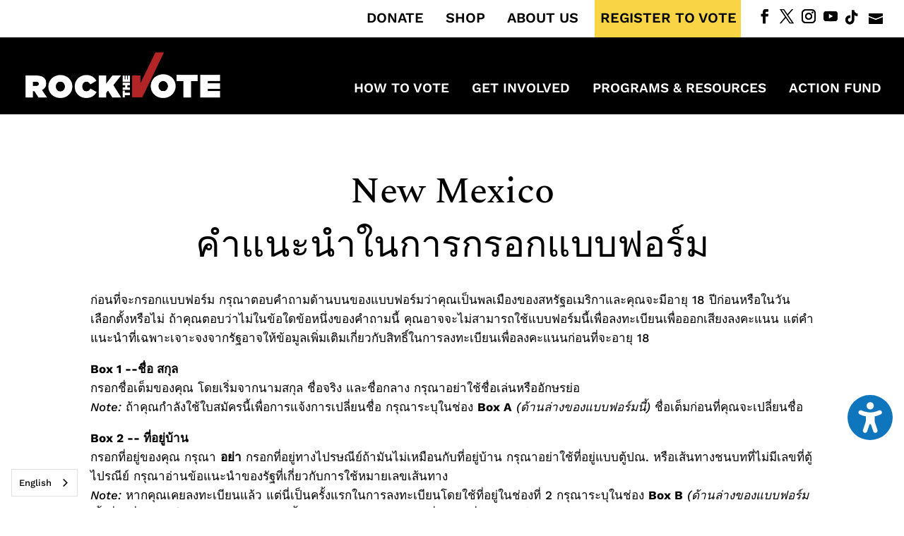

--- FILE ---
content_type: text/html; charset=UTF-8
request_url: https://www.rockthevote.org/registration/instructions/nm-th/
body_size: 79732
content:
<!DOCTYPE html>
<html lang="en-US">
<head>
	<meta charset="UTF-8" />
<meta http-equiv="X-UA-Compatible" content="IE=edge">
	<link rel="pingback" href="https://www.rockthevote.org/xmlrpc.php" />

	<script type="text/javascript">
		document.documentElement.className = 'js';
	</script>

	<!-- Weglot Translation -->
<script type="text/javascript" src="https://cdn.weglot.com/weglot.min.js"></script>
<script>
    Weglot.initialize({
        api_key: 'wg_e4d0041e45db8a498a9abe4c8372065c0',
		defaultLanguage: "en"
    });
</script>

	<script id="diviarea-loader">window.DiviPopupData=window.DiviAreaConfig={"zIndex":1000000,"animateSpeed":400,"triggerClassPrefix":"show-popup-","idAttrib":"data-popup","modalIndicatorClass":"is-modal","blockingIndicatorClass":"is-blocking","defaultShowCloseButton":true,"withCloseClass":"with-close","noCloseClass":"no-close","triggerCloseClass":"close","singletonClass":"single","darkModeClass":"dark","noShadowClass":"no-shadow","altCloseClass":"close-alt","popupSelector":".et_pb_section.popup","initializeOnEvent":"et_pb_after_init_modules","popupWrapperClass":"area-outer-wrap","fullHeightClass":"full-height","openPopupClass":"da-overlay-visible","overlayClass":"da-overlay","exitIndicatorClass":"on-exit","hoverTriggerClass":"on-hover","clickTriggerClass":"on-click","onExitDelay":2000,"notMobileClass":"not-mobile","notTabletClass":"not-tablet","notDesktopClass":"not-desktop","baseContext":"body","activePopupClass":"is-open","closeButtonClass":"da-close","withLoaderClass":"with-loader","debug":false,"ajaxUrl":"https:\/\/www.rockthevote.org\/wp-admin\/admin-ajax.php","sys":[]};var divimode_loader=function(){"use strict";!function(t){t.DiviArea=t.DiviPopup={loaded:!1};var n=t.DiviArea,i=n.Hooks={},o={};function r(t,n,i){var r,e,c;if("string"==typeof t)if(o[t]){if(n)if((r=o[t])&&i)for(c=r.length;c--;)(e=r[c]).callback===n&&e.context===i&&(r[c]=!1);else for(c=r.length;c--;)r[c].callback===n&&(r[c]=!1)}else o[t]=[]}function e(t,n,i,r){if("string"==typeof t){var e={callback:n,priority:i,context:r},c=o[t];c?(c.push(e),c=function(t){var n,i,o,r,e=t.length;for(r=1;r<e;r++)for(n=t[r],i=r;i>0;i--)(o=t[i-1]).priority>n.priority&&(t[i]=o,t[i-1]=n);return t}(c)):c=[e],o[t]=c}}function c(t,n,i){"string"==typeof n&&(n=[n]);var r,e,c=[];for(r=0;r<n.length;r++)Array.prototype.push.apply(c,o[n[r]]);for(e=0;e<c.length;e++){var a=void 0;c[e]&&"function"==typeof c[e].callback&&("filter"===t?void 0!==(a=c[e].callback.apply(c[e].context,i))&&(i[0]=a):c[e].callback.apply(c[e].context,i))}if("filter"===t)return i[0]}i.silent=function(){return i},n.removeFilter=i.removeFilter=function(t,n){r(t,n)},n.removeAction=i.removeAction=function(t,n){r(t,n)},n.applyFilters=i.applyFilters=function(t){for(var n=[],i=arguments.length-1;i-- >0;)n[i]=arguments[i+1];return c("filter",t,n)},n.doAction=i.doAction=function(t){for(var n=[],i=arguments.length-1;i-- >0;)n[i]=arguments[i+1];c("action",t,n)},n.addFilter=i.addFilter=function(n,i,o,r){e(n,i,parseInt(o||10,10),r||t)},n.addAction=i.addAction=function(n,i,o,r){e(n,i,parseInt(o||10,10),r||t)},n.addActionOnce=i.addActionOnce=function(n,i,o,c){e(n,i,parseInt(o||10,10),c||t),e(n,(function(){r(n,i)}),1+parseInt(o||10,10),c||t)}}(window);return{}}();
</script><style id="et-builder-googlefonts-cached-inline">/* Original: https://fonts.googleapis.com/css?family=Spectral:200,200italic,300,300italic,regular,italic,500,500italic,600,600italic,700,700italic,800,800italic|Work+Sans:100,200,300,regular,500,600,700,800,900,100italic,200italic,300italic,italic,500italic,600italic,700italic,800italic,900italic&#038;subset=latin,latin-ext&#038;display=swap *//* User Agent: Mozilla/5.0 (Unknown; Linux x86_64) AppleWebKit/538.1 (KHTML, like Gecko) Safari/538.1 Daum/4.1 */@font-face {font-family: 'Spectral';font-style: italic;font-weight: 200;font-display: swap;src: url(https://fonts.gstatic.com/s/spectral/v15/rnCu-xNNww_2s0amA9M8qrXHWfqFWA.ttf) format('truetype');}@font-face {font-family: 'Spectral';font-style: italic;font-weight: 300;font-display: swap;src: url(https://fonts.gstatic.com/s/spectral/v15/rnCu-xNNww_2s0amA9M8qtHEWfqFWA.ttf) format('truetype');}@font-face {font-family: 'Spectral';font-style: italic;font-weight: 400;font-display: swap;src: url(https://fonts.gstatic.com/s/spectral/v15/rnCt-xNNww_2s0amA9M8onTmSQ.ttf) format('truetype');}@font-face {font-family: 'Spectral';font-style: italic;font-weight: 500;font-display: swap;src: url(https://fonts.gstatic.com/s/spectral/v15/rnCu-xNNww_2s0amA9M8qonFWfqFWA.ttf) format('truetype');}@font-face {font-family: 'Spectral';font-style: italic;font-weight: 600;font-display: swap;src: url(https://fonts.gstatic.com/s/spectral/v15/rnCu-xNNww_2s0amA9M8qqXCWfqFWA.ttf) format('truetype');}@font-face {font-family: 'Spectral';font-style: italic;font-weight: 700;font-display: swap;src: url(https://fonts.gstatic.com/s/spectral/v15/rnCu-xNNww_2s0amA9M8qsHDWfqFWA.ttf) format('truetype');}@font-face {font-family: 'Spectral';font-style: italic;font-weight: 800;font-display: swap;src: url(https://fonts.gstatic.com/s/spectral/v15/rnCu-xNNww_2s0amA9M8qt3AWfqFWA.ttf) format('truetype');}@font-face {font-family: 'Spectral';font-style: normal;font-weight: 200;font-display: swap;src: url(https://fonts.gstatic.com/s/spectral/v15/rnCs-xNNww_2s0amA9v2s23PafM.ttf) format('truetype');}@font-face {font-family: 'Spectral';font-style: normal;font-weight: 300;font-display: swap;src: url(https://fonts.gstatic.com/s/spectral/v15/rnCs-xNNww_2s0amA9uSsG3PafM.ttf) format('truetype');}@font-face {font-family: 'Spectral';font-style: normal;font-weight: 400;font-display: swap;src: url(https://fonts.gstatic.com/s/spectral/v15/rnCr-xNNww_2s0amA9M3kn0.ttf) format('truetype');}@font-face {font-family: 'Spectral';font-style: normal;font-weight: 500;font-display: swap;src: url(https://fonts.gstatic.com/s/spectral/v15/rnCs-xNNww_2s0amA9vKsW3PafM.ttf) format('truetype');}@font-face {font-family: 'Spectral';font-style: normal;font-weight: 600;font-display: swap;src: url(https://fonts.gstatic.com/s/spectral/v15/rnCs-xNNww_2s0amA9vmtm3PafM.ttf) format('truetype');}@font-face {font-family: 'Spectral';font-style: normal;font-weight: 700;font-display: swap;src: url(https://fonts.gstatic.com/s/spectral/v15/rnCs-xNNww_2s0amA9uCt23PafM.ttf) format('truetype');}@font-face {font-family: 'Spectral';font-style: normal;font-weight: 800;font-display: swap;src: url(https://fonts.gstatic.com/s/spectral/v15/rnCs-xNNww_2s0amA9uetG3PafM.ttf) format('truetype');}@font-face {font-family: 'Work Sans';font-style: italic;font-weight: 100;font-display: swap;src: url(https://fonts.gstatic.com/s/worksans/v24/QGY9z_wNahGAdqQ43Rh_ebrnlwyYfEPxPoGU3mo5qofd.ttf) format('truetype');}@font-face {font-family: 'Work Sans';font-style: italic;font-weight: 200;font-display: swap;src: url(https://fonts.gstatic.com/s/worksans/v24/QGY9z_wNahGAdqQ43Rh_ebrnlwyYfEPxPoGUXms5qofd.ttf) format('truetype');}@font-face {font-family: 'Work Sans';font-style: italic;font-weight: 300;font-display: swap;src: url(https://fonts.gstatic.com/s/worksans/v24/QGY9z_wNahGAdqQ43Rh_ebrnlwyYfEPxPoGUgGs5qofd.ttf) format('truetype');}@font-face {font-family: 'Work Sans';font-style: italic;font-weight: 400;font-display: swap;src: url(https://fonts.gstatic.com/s/worksans/v24/QGY9z_wNahGAdqQ43Rh_ebrnlwyYfEPxPoGU3ms5qofd.ttf) format('truetype');}@font-face {font-family: 'Work Sans';font-style: italic;font-weight: 500;font-display: swap;src: url(https://fonts.gstatic.com/s/worksans/v24/QGY9z_wNahGAdqQ43Rh_ebrnlwyYfEPxPoGU7Gs5qofd.ttf) format('truetype');}@font-face {font-family: 'Work Sans';font-style: italic;font-weight: 600;font-display: swap;src: url(https://fonts.gstatic.com/s/worksans/v24/QGY9z_wNahGAdqQ43Rh_ebrnlwyYfEPxPoGUAGw5qofd.ttf) format('truetype');}@font-face {font-family: 'Work Sans';font-style: italic;font-weight: 700;font-display: swap;src: url(https://fonts.gstatic.com/s/worksans/v24/QGY9z_wNahGAdqQ43Rh_ebrnlwyYfEPxPoGUOWw5qofd.ttf) format('truetype');}@font-face {font-family: 'Work Sans';font-style: italic;font-weight: 800;font-display: swap;src: url(https://fonts.gstatic.com/s/worksans/v24/QGY9z_wNahGAdqQ43Rh_ebrnlwyYfEPxPoGUXmw5qofd.ttf) format('truetype');}@font-face {font-family: 'Work Sans';font-style: italic;font-weight: 900;font-display: swap;src: url(https://fonts.gstatic.com/s/worksans/v24/QGY9z_wNahGAdqQ43Rh_ebrnlwyYfEPxPoGUd2w5qofd.ttf) format('truetype');}@font-face {font-family: 'Work Sans';font-style: normal;font-weight: 100;font-display: swap;src: url(https://fonts.gstatic.com/s/worksans/v24/QGY_z_wNahGAdqQ43RhVcIgYT2Xz5u32K0nWBiEJow.ttf) format('truetype');}@font-face {font-family: 'Work Sans';font-style: normal;font-weight: 200;font-display: swap;src: url(https://fonts.gstatic.com/s/worksans/v24/QGY_z_wNahGAdqQ43RhVcIgYT2Xz5u32K8nXBiEJow.ttf) format('truetype');}@font-face {font-family: 'Work Sans';font-style: normal;font-weight: 300;font-display: swap;src: url(https://fonts.gstatic.com/s/worksans/v24/QGY_z_wNahGAdqQ43RhVcIgYT2Xz5u32KxfXBiEJow.ttf) format('truetype');}@font-face {font-family: 'Work Sans';font-style: normal;font-weight: 400;font-display: swap;src: url(https://fonts.gstatic.com/s/worksans/v24/QGY_z_wNahGAdqQ43RhVcIgYT2Xz5u32K0nXBiEJow.ttf) format('truetype');}@font-face {font-family: 'Work Sans';font-style: normal;font-weight: 500;font-display: swap;src: url(https://fonts.gstatic.com/s/worksans/v24/QGY_z_wNahGAdqQ43RhVcIgYT2Xz5u32K3vXBiEJow.ttf) format('truetype');}@font-face {font-family: 'Work Sans';font-style: normal;font-weight: 600;font-display: swap;src: url(https://fonts.gstatic.com/s/worksans/v24/QGY_z_wNahGAdqQ43RhVcIgYT2Xz5u32K5fQBiEJow.ttf) format('truetype');}@font-face {font-family: 'Work Sans';font-style: normal;font-weight: 700;font-display: swap;src: url(https://fonts.gstatic.com/s/worksans/v24/QGY_z_wNahGAdqQ43RhVcIgYT2Xz5u32K67QBiEJow.ttf) format('truetype');}@font-face {font-family: 'Work Sans';font-style: normal;font-weight: 800;font-display: swap;src: url(https://fonts.gstatic.com/s/worksans/v24/QGY_z_wNahGAdqQ43RhVcIgYT2Xz5u32K8nQBiEJow.ttf) format('truetype');}@font-face {font-family: 'Work Sans';font-style: normal;font-weight: 900;font-display: swap;src: url(https://fonts.gstatic.com/s/worksans/v24/QGY_z_wNahGAdqQ43RhVcIgYT2Xz5u32K-DQBiEJow.ttf) format('truetype');}/* User Agent: Mozilla/5.0 (Windows NT 6.1; WOW64; rv:27.0) Gecko/20100101 Firefox/27.0 */@font-face {font-family: 'Spectral';font-style: italic;font-weight: 200;font-display: swap;src: url(https://fonts.gstatic.com/l/font?kit=rnCu-xNNww_2s0amA9M8qrXHWfqFWw&skey=d0f6fc1954684471&v=v15) format('woff');}@font-face {font-family: 'Spectral';font-style: italic;font-weight: 300;font-display: swap;src: url(https://fonts.gstatic.com/l/font?kit=rnCu-xNNww_2s0amA9M8qtHEWfqFWw&skey=d2adc46f15bcfb8d&v=v15) format('woff');}@font-face {font-family: 'Spectral';font-style: italic;font-weight: 400;font-display: swap;src: url(https://fonts.gstatic.com/l/font?kit=rnCt-xNNww_2s0amA9M8onTmSg&skey=864cd409f49b5866&v=v15) format('woff');}@font-face {font-family: 'Spectral';font-style: italic;font-weight: 500;font-display: swap;src: url(https://fonts.gstatic.com/l/font?kit=rnCu-xNNww_2s0amA9M8qonFWfqFWw&skey=6db07f4e137c2321&v=v15) format('woff');}@font-face {font-family: 'Spectral';font-style: italic;font-weight: 600;font-display: swap;src: url(https://fonts.gstatic.com/l/font?kit=rnCu-xNNww_2s0amA9M8qqXCWfqFWw&skey=5d525d4f63eeb586&v=v15) format('woff');}@font-face {font-family: 'Spectral';font-style: italic;font-weight: 700;font-display: swap;src: url(https://fonts.gstatic.com/l/font?kit=rnCu-xNNww_2s0amA9M8qsHDWfqFWw&skey=d878faef11c5b2c2&v=v15) format('woff');}@font-face {font-family: 'Spectral';font-style: italic;font-weight: 800;font-display: swap;src: url(https://fonts.gstatic.com/l/font?kit=rnCu-xNNww_2s0amA9M8qt3AWfqFWw&skey=38361c90e26d8c19&v=v15) format('woff');}@font-face {font-family: 'Spectral';font-style: normal;font-weight: 200;font-display: swap;src: url(https://fonts.gstatic.com/l/font?kit=rnCs-xNNww_2s0amA9v2s23PafA&skey=d3c6dadd4e2c6f3b&v=v15) format('woff');}@font-face {font-family: 'Spectral';font-style: normal;font-weight: 300;font-display: swap;src: url(https://fonts.gstatic.com/l/font?kit=rnCs-xNNww_2s0amA9uSsG3PafA&skey=6aaca5dbf3a7aa4c&v=v15) format('woff');}@font-face {font-family: 'Spectral';font-style: normal;font-weight: 400;font-display: swap;src: url(https://fonts.gstatic.com/l/font?kit=rnCr-xNNww_2s0amA9M3kn4&skey=171852d91a9970f3&v=v15) format('woff');}@font-face {font-family: 'Spectral';font-style: normal;font-weight: 500;font-display: swap;src: url(https://fonts.gstatic.com/l/font?kit=rnCs-xNNww_2s0amA9vKsW3PafA&skey=10d6409f23e209dd&v=v15) format('woff');}@font-face {font-family: 'Spectral';font-style: normal;font-weight: 600;font-display: swap;src: url(https://fonts.gstatic.com/l/font?kit=rnCs-xNNww_2s0amA9vmtm3PafA&skey=aa2f81fe73d66396&v=v15) format('woff');}@font-face {font-family: 'Spectral';font-style: normal;font-weight: 700;font-display: swap;src: url(https://fonts.gstatic.com/l/font?kit=rnCs-xNNww_2s0amA9uCt23PafA&skey=d62f803196c024a3&v=v15) format('woff');}@font-face {font-family: 'Spectral';font-style: normal;font-weight: 800;font-display: swap;src: url(https://fonts.gstatic.com/l/font?kit=rnCs-xNNww_2s0amA9uetG3PafA&skey=b803eae687458930&v=v15) format('woff');}@font-face {font-family: 'Work Sans';font-style: italic;font-weight: 100;font-display: swap;src: url(https://fonts.gstatic.com/l/font?kit=QGY9z_wNahGAdqQ43Rh_ebrnlwyYfEPxPoGU3mo5qofe&skey=9b5a6629036b6b1d&v=v24) format('woff');}@font-face {font-family: 'Work Sans';font-style: italic;font-weight: 200;font-display: swap;src: url(https://fonts.gstatic.com/l/font?kit=QGY9z_wNahGAdqQ43Rh_ebrnlwyYfEPxPoGUXms5qofe&skey=9b5a6629036b6b1d&v=v24) format('woff');}@font-face {font-family: 'Work Sans';font-style: italic;font-weight: 300;font-display: swap;src: url(https://fonts.gstatic.com/l/font?kit=QGY9z_wNahGAdqQ43Rh_ebrnlwyYfEPxPoGUgGs5qofe&skey=9b5a6629036b6b1d&v=v24) format('woff');}@font-face {font-family: 'Work Sans';font-style: italic;font-weight: 400;font-display: swap;src: url(https://fonts.gstatic.com/l/font?kit=QGY9z_wNahGAdqQ43Rh_ebrnlwyYfEPxPoGU3ms5qofe&skey=9b5a6629036b6b1d&v=v24) format('woff');}@font-face {font-family: 'Work Sans';font-style: italic;font-weight: 500;font-display: swap;src: url(https://fonts.gstatic.com/l/font?kit=QGY9z_wNahGAdqQ43Rh_ebrnlwyYfEPxPoGU7Gs5qofe&skey=9b5a6629036b6b1d&v=v24) format('woff');}@font-face {font-family: 'Work Sans';font-style: italic;font-weight: 600;font-display: swap;src: url(https://fonts.gstatic.com/l/font?kit=QGY9z_wNahGAdqQ43Rh_ebrnlwyYfEPxPoGUAGw5qofe&skey=9b5a6629036b6b1d&v=v24) format('woff');}@font-face {font-family: 'Work Sans';font-style: italic;font-weight: 700;font-display: swap;src: url(https://fonts.gstatic.com/l/font?kit=QGY9z_wNahGAdqQ43Rh_ebrnlwyYfEPxPoGUOWw5qofe&skey=9b5a6629036b6b1d&v=v24) format('woff');}@font-face {font-family: 'Work Sans';font-style: italic;font-weight: 800;font-display: swap;src: url(https://fonts.gstatic.com/l/font?kit=QGY9z_wNahGAdqQ43Rh_ebrnlwyYfEPxPoGUXmw5qofe&skey=9b5a6629036b6b1d&v=v24) format('woff');}@font-face {font-family: 'Work Sans';font-style: italic;font-weight: 900;font-display: swap;src: url(https://fonts.gstatic.com/l/font?kit=QGY9z_wNahGAdqQ43Rh_ebrnlwyYfEPxPoGUd2w5qofe&skey=9b5a6629036b6b1d&v=v24) format('woff');}@font-face {font-family: 'Work Sans';font-style: normal;font-weight: 100;font-display: swap;src: url(https://fonts.gstatic.com/l/font?kit=QGY_z_wNahGAdqQ43RhVcIgYT2Xz5u32K0nWBiEJoA&skey=a19f1b3d756da88c&v=v24) format('woff');}@font-face {font-family: 'Work Sans';font-style: normal;font-weight: 200;font-display: swap;src: url(https://fonts.gstatic.com/l/font?kit=QGY_z_wNahGAdqQ43RhVcIgYT2Xz5u32K8nXBiEJoA&skey=a19f1b3d756da88c&v=v24) format('woff');}@font-face {font-family: 'Work Sans';font-style: normal;font-weight: 300;font-display: swap;src: url(https://fonts.gstatic.com/l/font?kit=QGY_z_wNahGAdqQ43RhVcIgYT2Xz5u32KxfXBiEJoA&skey=a19f1b3d756da88c&v=v24) format('woff');}@font-face {font-family: 'Work Sans';font-style: normal;font-weight: 400;font-display: swap;src: url(https://fonts.gstatic.com/l/font?kit=QGY_z_wNahGAdqQ43RhVcIgYT2Xz5u32K0nXBiEJoA&skey=a19f1b3d756da88c&v=v24) format('woff');}@font-face {font-family: 'Work Sans';font-style: normal;font-weight: 500;font-display: swap;src: url(https://fonts.gstatic.com/l/font?kit=QGY_z_wNahGAdqQ43RhVcIgYT2Xz5u32K3vXBiEJoA&skey=a19f1b3d756da88c&v=v24) format('woff');}@font-face {font-family: 'Work Sans';font-style: normal;font-weight: 600;font-display: swap;src: url(https://fonts.gstatic.com/l/font?kit=QGY_z_wNahGAdqQ43RhVcIgYT2Xz5u32K5fQBiEJoA&skey=a19f1b3d756da88c&v=v24) format('woff');}@font-face {font-family: 'Work Sans';font-style: normal;font-weight: 700;font-display: swap;src: url(https://fonts.gstatic.com/l/font?kit=QGY_z_wNahGAdqQ43RhVcIgYT2Xz5u32K67QBiEJoA&skey=a19f1b3d756da88c&v=v24) format('woff');}@font-face {font-family: 'Work Sans';font-style: normal;font-weight: 800;font-display: swap;src: url(https://fonts.gstatic.com/l/font?kit=QGY_z_wNahGAdqQ43RhVcIgYT2Xz5u32K8nQBiEJoA&skey=a19f1b3d756da88c&v=v24) format('woff');}@font-face {font-family: 'Work Sans';font-style: normal;font-weight: 900;font-display: swap;src: url(https://fonts.gstatic.com/l/font?kit=QGY_z_wNahGAdqQ43RhVcIgYT2Xz5u32K-DQBiEJoA&skey=a19f1b3d756da88c&v=v24) format('woff');}/* User Agent: Mozilla/5.0 (Windows NT 6.3; rv:39.0) Gecko/20100101 Firefox/39.0 */@font-face {font-family: 'Spectral';font-style: italic;font-weight: 200;font-display: swap;src: url(https://fonts.gstatic.com/s/spectral/v15/rnCu-xNNww_2s0amA9M8qrXHWfqFXQ.woff2) format('woff2');}@font-face {font-family: 'Spectral';font-style: italic;font-weight: 300;font-display: swap;src: url(https://fonts.gstatic.com/s/spectral/v15/rnCu-xNNww_2s0amA9M8qtHEWfqFXQ.woff2) format('woff2');}@font-face {font-family: 'Spectral';font-style: italic;font-weight: 400;font-display: swap;src: url(https://fonts.gstatic.com/s/spectral/v15/rnCt-xNNww_2s0amA9M8onTmTA.woff2) format('woff2');}@font-face {font-family: 'Spectral';font-style: italic;font-weight: 500;font-display: swap;src: url(https://fonts.gstatic.com/s/spectral/v15/rnCu-xNNww_2s0amA9M8qonFWfqFXQ.woff2) format('woff2');}@font-face {font-family: 'Spectral';font-style: italic;font-weight: 600;font-display: swap;src: url(https://fonts.gstatic.com/s/spectral/v15/rnCu-xNNww_2s0amA9M8qqXCWfqFXQ.woff2) format('woff2');}@font-face {font-family: 'Spectral';font-style: italic;font-weight: 700;font-display: swap;src: url(https://fonts.gstatic.com/s/spectral/v15/rnCu-xNNww_2s0amA9M8qsHDWfqFXQ.woff2) format('woff2');}@font-face {font-family: 'Spectral';font-style: italic;font-weight: 800;font-display: swap;src: url(https://fonts.gstatic.com/s/spectral/v15/rnCu-xNNww_2s0amA9M8qt3AWfqFXQ.woff2) format('woff2');}@font-face {font-family: 'Spectral';font-style: normal;font-weight: 200;font-display: swap;src: url(https://fonts.gstatic.com/s/spectral/v15/rnCs-xNNww_2s0amA9v2s23PafY.woff2) format('woff2');}@font-face {font-family: 'Spectral';font-style: normal;font-weight: 300;font-display: swap;src: url(https://fonts.gstatic.com/s/spectral/v15/rnCs-xNNww_2s0amA9uSsG3PafY.woff2) format('woff2');}@font-face {font-family: 'Spectral';font-style: normal;font-weight: 400;font-display: swap;src: url(https://fonts.gstatic.com/s/spectral/v15/rnCr-xNNww_2s0amA9M3kng.woff2) format('woff2');}@font-face {font-family: 'Spectral';font-style: normal;font-weight: 500;font-display: swap;src: url(https://fonts.gstatic.com/s/spectral/v15/rnCs-xNNww_2s0amA9vKsW3PafY.woff2) format('woff2');}@font-face {font-family: 'Spectral';font-style: normal;font-weight: 600;font-display: swap;src: url(https://fonts.gstatic.com/s/spectral/v15/rnCs-xNNww_2s0amA9vmtm3PafY.woff2) format('woff2');}@font-face {font-family: 'Spectral';font-style: normal;font-weight: 700;font-display: swap;src: url(https://fonts.gstatic.com/s/spectral/v15/rnCs-xNNww_2s0amA9uCt23PafY.woff2) format('woff2');}@font-face {font-family: 'Spectral';font-style: normal;font-weight: 800;font-display: swap;src: url(https://fonts.gstatic.com/s/spectral/v15/rnCs-xNNww_2s0amA9uetG3PafY.woff2) format('woff2');}@font-face {font-family: 'Work Sans';font-style: italic;font-weight: 100;font-display: swap;src: url(https://fonts.gstatic.com/s/worksans/v24/QGY9z_wNahGAdqQ43Rh_ebrnlwyYfEPxPoGU3mo5qofY.woff2) format('woff2');}@font-face {font-family: 'Work Sans';font-style: italic;font-weight: 200;font-display: swap;src: url(https://fonts.gstatic.com/s/worksans/v24/QGY9z_wNahGAdqQ43Rh_ebrnlwyYfEPxPoGUXms5qofY.woff2) format('woff2');}@font-face {font-family: 'Work Sans';font-style: italic;font-weight: 300;font-display: swap;src: url(https://fonts.gstatic.com/s/worksans/v24/QGY9z_wNahGAdqQ43Rh_ebrnlwyYfEPxPoGUgGs5qofY.woff2) format('woff2');}@font-face {font-family: 'Work Sans';font-style: italic;font-weight: 400;font-display: swap;src: url(https://fonts.gstatic.com/s/worksans/v24/QGY9z_wNahGAdqQ43Rh_ebrnlwyYfEPxPoGU3ms5qofY.woff2) format('woff2');}@font-face {font-family: 'Work Sans';font-style: italic;font-weight: 500;font-display: swap;src: url(https://fonts.gstatic.com/s/worksans/v24/QGY9z_wNahGAdqQ43Rh_ebrnlwyYfEPxPoGU7Gs5qofY.woff2) format('woff2');}@font-face {font-family: 'Work Sans';font-style: italic;font-weight: 600;font-display: swap;src: url(https://fonts.gstatic.com/s/worksans/v24/QGY9z_wNahGAdqQ43Rh_ebrnlwyYfEPxPoGUAGw5qofY.woff2) format('woff2');}@font-face {font-family: 'Work Sans';font-style: italic;font-weight: 700;font-display: swap;src: url(https://fonts.gstatic.com/s/worksans/v24/QGY9z_wNahGAdqQ43Rh_ebrnlwyYfEPxPoGUOWw5qofY.woff2) format('woff2');}@font-face {font-family: 'Work Sans';font-style: italic;font-weight: 800;font-display: swap;src: url(https://fonts.gstatic.com/s/worksans/v24/QGY9z_wNahGAdqQ43Rh_ebrnlwyYfEPxPoGUXmw5qofY.woff2) format('woff2');}@font-face {font-family: 'Work Sans';font-style: italic;font-weight: 900;font-display: swap;src: url(https://fonts.gstatic.com/s/worksans/v24/QGY9z_wNahGAdqQ43Rh_ebrnlwyYfEPxPoGUd2w5qofY.woff2) format('woff2');}@font-face {font-family: 'Work Sans';font-style: normal;font-weight: 100;font-display: swap;src: url(https://fonts.gstatic.com/s/worksans/v24/QGY_z_wNahGAdqQ43RhVcIgYT2Xz5u32K0nWBiEJpg.woff2) format('woff2');}@font-face {font-family: 'Work Sans';font-style: normal;font-weight: 200;font-display: swap;src: url(https://fonts.gstatic.com/s/worksans/v24/QGY_z_wNahGAdqQ43RhVcIgYT2Xz5u32K8nXBiEJpg.woff2) format('woff2');}@font-face {font-family: 'Work Sans';font-style: normal;font-weight: 300;font-display: swap;src: url(https://fonts.gstatic.com/s/worksans/v24/QGY_z_wNahGAdqQ43RhVcIgYT2Xz5u32KxfXBiEJpg.woff2) format('woff2');}@font-face {font-family: 'Work Sans';font-style: normal;font-weight: 400;font-display: swap;src: url(https://fonts.gstatic.com/s/worksans/v24/QGY_z_wNahGAdqQ43RhVcIgYT2Xz5u32K0nXBiEJpg.woff2) format('woff2');}@font-face {font-family: 'Work Sans';font-style: normal;font-weight: 500;font-display: swap;src: url(https://fonts.gstatic.com/s/worksans/v24/QGY_z_wNahGAdqQ43RhVcIgYT2Xz5u32K3vXBiEJpg.woff2) format('woff2');}@font-face {font-family: 'Work Sans';font-style: normal;font-weight: 600;font-display: swap;src: url(https://fonts.gstatic.com/s/worksans/v24/QGY_z_wNahGAdqQ43RhVcIgYT2Xz5u32K5fQBiEJpg.woff2) format('woff2');}@font-face {font-family: 'Work Sans';font-style: normal;font-weight: 700;font-display: swap;src: url(https://fonts.gstatic.com/s/worksans/v24/QGY_z_wNahGAdqQ43RhVcIgYT2Xz5u32K67QBiEJpg.woff2) format('woff2');}@font-face {font-family: 'Work Sans';font-style: normal;font-weight: 800;font-display: swap;src: url(https://fonts.gstatic.com/s/worksans/v24/QGY_z_wNahGAdqQ43RhVcIgYT2Xz5u32K8nQBiEJpg.woff2) format('woff2');}@font-face {font-family: 'Work Sans';font-style: normal;font-weight: 900;font-display: swap;src: url(https://fonts.gstatic.com/s/worksans/v24/QGY_z_wNahGAdqQ43RhVcIgYT2Xz5u32K-DQBiEJpg.woff2) format('woff2');}</style><meta name='robots' content='index, follow, max-image-preview:large, max-snippet:-1, max-video-preview:-1' />
<script type="text/javascript">
			let jqueryParams=[],jQuery=function(r){return jqueryParams=[...jqueryParams,r],jQuery},$=function(r){return jqueryParams=[...jqueryParams,r],$};window.jQuery=jQuery,window.$=jQuery;let customHeadScripts=!1;jQuery.fn=jQuery.prototype={},$.fn=jQuery.prototype={},jQuery.noConflict=function(r){if(window.jQuery)return jQuery=window.jQuery,$=window.jQuery,customHeadScripts=!0,jQuery.noConflict},jQuery.ready=function(r){jqueryParams=[...jqueryParams,r]},$.ready=function(r){jqueryParams=[...jqueryParams,r]},jQuery.load=function(r){jqueryParams=[...jqueryParams,r]},$.load=function(r){jqueryParams=[...jqueryParams,r]},jQuery.fn.ready=function(r){jqueryParams=[...jqueryParams,r]},$.fn.ready=function(r){jqueryParams=[...jqueryParams,r]};</script>
	<!-- This site is optimized with the Yoast SEO plugin v26.7 - https://yoast.com/wordpress/plugins/seo/ -->
	<title>New Mexico - Rock the Vote</title>
	<link rel="canonical" href="https://www.rockthevote.org/registration/instructions/nm-th/" />
	<meta property="og:locale" content="en_US" />
	<meta property="og:type" content="article" />
	<meta property="og:title" content="New Mexico - Rock the Vote" />
	<meta property="og:url" content="https://www.rockthevote.org/registration/instructions/nm-th/" />
	<meta property="og:site_name" content="Rock the Vote" />
	<meta property="article:publisher" content="https://www.facebook.com/rockthevote" />
	<meta property="article:modified_time" content="2019-10-21T16:57:08+00:00" />
	<meta property="og:image" content="https://www.rockthevote.org/wp-content/uploads/RocktheVote_Meta.png" />
	<meta property="og:image:width" content="1024" />
	<meta property="og:image:height" content="576" />
	<meta property="og:image:type" content="image/png" />
	<meta name="twitter:card" content="summary_large_image" />
	<meta name="twitter:site" content="@rockthevote" />
	<script type="application/ld+json" class="yoast-schema-graph">{"@context":"https://schema.org","@graph":[{"@type":"WebPage","@id":"https://www.rockthevote.org/registration/instructions/nm-th/","url":"https://www.rockthevote.org/registration/instructions/nm-th/","name":"New Mexico - Rock the Vote","isPartOf":{"@id":"https://www.rockthevote.org/#website"},"datePublished":"2017-10-04T19:42:15+00:00","dateModified":"2019-10-21T16:57:08+00:00","breadcrumb":{"@id":"https://www.rockthevote.org/registration/instructions/nm-th/#breadcrumb"},"inLanguage":"en-US","potentialAction":[{"@type":"ReadAction","target":["https://www.rockthevote.org/registration/instructions/nm-th/"]}]},{"@type":"BreadcrumbList","@id":"https://www.rockthevote.org/registration/instructions/nm-th/#breadcrumb","itemListElement":[{"@type":"ListItem","position":1,"name":"Home","item":"https://www.rockthevote.org/"},{"@type":"ListItem","position":2,"name":"registration","item":"https://www.rockthevote.org/registration/"},{"@type":"ListItem","position":3,"name":"instructions","item":"https://www.rockthevote.org/registration/instructions/"},{"@type":"ListItem","position":4,"name":"New Mexico"}]},{"@type":"WebSite","@id":"https://www.rockthevote.org/#website","url":"https://www.rockthevote.org/","name":"Rock the Vote","description":"Political power for young people.","publisher":{"@id":"https://www.rockthevote.org/#organization"},"alternateName":"RTV","potentialAction":[{"@type":"SearchAction","target":{"@type":"EntryPoint","urlTemplate":"https://www.rockthevote.org/?s={search_term_string}"},"query-input":{"@type":"PropertyValueSpecification","valueRequired":true,"valueName":"search_term_string"}}],"inLanguage":"en-US"},{"@type":"Organization","@id":"https://www.rockthevote.org/#organization","name":"Rock the Vote","url":"https://www.rockthevote.org/","logo":{"@type":"ImageObject","inLanguage":"en-US","@id":"https://www.rockthevote.org/#/schema/logo/image/","url":"https://www.rockthevote.org/wp-content/uploads/RtV_logo_vert_on_white.png","contentUrl":"https://www.rockthevote.org/wp-content/uploads/RtV_logo_vert_on_white.png","width":500,"height":436,"caption":"Rock the Vote"},"image":{"@id":"https://www.rockthevote.org/#/schema/logo/image/"},"sameAs":["https://www.facebook.com/rockthevote","https://x.com/rockthevote","http://instagram.com/rockthevote","http://www.youtube.com/rockthevote","https://www.tiktok.com/@rockthevoteofficial","https://bsky.app/profile/rockthevote.org"]}]}</script>
	<!-- / Yoast SEO plugin. -->


<link rel='dns-prefetch' href='//use.fontawesome.com' />
<link rel='dns-prefetch' href='//fonts.googleapis.com' />

		<!-- This site uses the Google Analytics by MonsterInsights plugin v9.11.1 - Using Analytics tracking - https://www.monsterinsights.com/ -->
							<script src="//www.googletagmanager.com/gtag/js?id=G-Y8JT0W5JW8"  data-cfasync="false" data-wpfc-render="false" type="text/javascript" async></script>
			<script data-cfasync="false" data-wpfc-render="false" type="text/javascript">
				var mi_version = '9.11.1';
				var mi_track_user = true;
				var mi_no_track_reason = '';
								var MonsterInsightsDefaultLocations = {"page_location":"https:\/\/www.rockthevote.org\/registration\/instructions\/nm-th\/"};
								if ( typeof MonsterInsightsPrivacyGuardFilter === 'function' ) {
					var MonsterInsightsLocations = (typeof MonsterInsightsExcludeQuery === 'object') ? MonsterInsightsPrivacyGuardFilter( MonsterInsightsExcludeQuery ) : MonsterInsightsPrivacyGuardFilter( MonsterInsightsDefaultLocations );
				} else {
					var MonsterInsightsLocations = (typeof MonsterInsightsExcludeQuery === 'object') ? MonsterInsightsExcludeQuery : MonsterInsightsDefaultLocations;
				}

								var disableStrs = [
										'ga-disable-G-Y8JT0W5JW8',
									];

				/* Function to detect opted out users */
				function __gtagTrackerIsOptedOut() {
					for (var index = 0; index < disableStrs.length; index++) {
						if (document.cookie.indexOf(disableStrs[index] + '=true') > -1) {
							return true;
						}
					}

					return false;
				}

				/* Disable tracking if the opt-out cookie exists. */
				if (__gtagTrackerIsOptedOut()) {
					for (var index = 0; index < disableStrs.length; index++) {
						window[disableStrs[index]] = true;
					}
				}

				/* Opt-out function */
				function __gtagTrackerOptout() {
					for (var index = 0; index < disableStrs.length; index++) {
						document.cookie = disableStrs[index] + '=true; expires=Thu, 31 Dec 2099 23:59:59 UTC; path=/';
						window[disableStrs[index]] = true;
					}
				}

				if ('undefined' === typeof gaOptout) {
					function gaOptout() {
						__gtagTrackerOptout();
					}
				}
								window.dataLayer = window.dataLayer || [];

				window.MonsterInsightsDualTracker = {
					helpers: {},
					trackers: {},
				};
				if (mi_track_user) {
					function __gtagDataLayer() {
						dataLayer.push(arguments);
					}

					function __gtagTracker(type, name, parameters) {
						if (!parameters) {
							parameters = {};
						}

						if (parameters.send_to) {
							__gtagDataLayer.apply(null, arguments);
							return;
						}

						if (type === 'event') {
														parameters.send_to = monsterinsights_frontend.v4_id;
							var hookName = name;
							if (typeof parameters['event_category'] !== 'undefined') {
								hookName = parameters['event_category'] + ':' + name;
							}

							if (typeof MonsterInsightsDualTracker.trackers[hookName] !== 'undefined') {
								MonsterInsightsDualTracker.trackers[hookName](parameters);
							} else {
								__gtagDataLayer('event', name, parameters);
							}
							
						} else {
							__gtagDataLayer.apply(null, arguments);
						}
					}

					__gtagTracker('js', new Date());
					__gtagTracker('set', {
						'developer_id.dZGIzZG': true,
											});
					if ( MonsterInsightsLocations.page_location ) {
						__gtagTracker('set', MonsterInsightsLocations);
					}
										__gtagTracker('config', 'G-Y8JT0W5JW8', {"forceSSL":"true","link_attribution":"true"} );
										window.gtag = __gtagTracker;										(function () {
						/* https://developers.google.com/analytics/devguides/collection/analyticsjs/ */
						/* ga and __gaTracker compatibility shim. */
						var noopfn = function () {
							return null;
						};
						var newtracker = function () {
							return new Tracker();
						};
						var Tracker = function () {
							return null;
						};
						var p = Tracker.prototype;
						p.get = noopfn;
						p.set = noopfn;
						p.send = function () {
							var args = Array.prototype.slice.call(arguments);
							args.unshift('send');
							__gaTracker.apply(null, args);
						};
						var __gaTracker = function () {
							var len = arguments.length;
							if (len === 0) {
								return;
							}
							var f = arguments[len - 1];
							if (typeof f !== 'object' || f === null || typeof f.hitCallback !== 'function') {
								if ('send' === arguments[0]) {
									var hitConverted, hitObject = false, action;
									if ('event' === arguments[1]) {
										if ('undefined' !== typeof arguments[3]) {
											hitObject = {
												'eventAction': arguments[3],
												'eventCategory': arguments[2],
												'eventLabel': arguments[4],
												'value': arguments[5] ? arguments[5] : 1,
											}
										}
									}
									if ('pageview' === arguments[1]) {
										if ('undefined' !== typeof arguments[2]) {
											hitObject = {
												'eventAction': 'page_view',
												'page_path': arguments[2],
											}
										}
									}
									if (typeof arguments[2] === 'object') {
										hitObject = arguments[2];
									}
									if (typeof arguments[5] === 'object') {
										Object.assign(hitObject, arguments[5]);
									}
									if ('undefined' !== typeof arguments[1].hitType) {
										hitObject = arguments[1];
										if ('pageview' === hitObject.hitType) {
											hitObject.eventAction = 'page_view';
										}
									}
									if (hitObject) {
										action = 'timing' === arguments[1].hitType ? 'timing_complete' : hitObject.eventAction;
										hitConverted = mapArgs(hitObject);
										__gtagTracker('event', action, hitConverted);
									}
								}
								return;
							}

							function mapArgs(args) {
								var arg, hit = {};
								var gaMap = {
									'eventCategory': 'event_category',
									'eventAction': 'event_action',
									'eventLabel': 'event_label',
									'eventValue': 'event_value',
									'nonInteraction': 'non_interaction',
									'timingCategory': 'event_category',
									'timingVar': 'name',
									'timingValue': 'value',
									'timingLabel': 'event_label',
									'page': 'page_path',
									'location': 'page_location',
									'title': 'page_title',
									'referrer' : 'page_referrer',
								};
								for (arg in args) {
																		if (!(!args.hasOwnProperty(arg) || !gaMap.hasOwnProperty(arg))) {
										hit[gaMap[arg]] = args[arg];
									} else {
										hit[arg] = args[arg];
									}
								}
								return hit;
							}

							try {
								f.hitCallback();
							} catch (ex) {
							}
						};
						__gaTracker.create = newtracker;
						__gaTracker.getByName = newtracker;
						__gaTracker.getAll = function () {
							return [];
						};
						__gaTracker.remove = noopfn;
						__gaTracker.loaded = true;
						window['__gaTracker'] = __gaTracker;
					})();
									} else {
										console.log("");
					(function () {
						function __gtagTracker() {
							return null;
						}

						window['__gtagTracker'] = __gtagTracker;
						window['gtag'] = __gtagTracker;
					})();
									}
			</script>
							<!-- / Google Analytics by MonsterInsights -->
		<meta content="RTV Child v.1.0.1567615683" name="generator"/><link rel='stylesheet' id='ags-divi-icons-css' href='https://www.rockthevote.org/wp-content/plugins/wp-and-divi-icons/css/icons.min.css?ver=1.6.5' type='text/css' media='all' />
<link data-minify="1" rel='stylesheet' id='ddd_assistant-admin-css-css' href='https://www.rockthevote.org/wp-content/cache/min/1/wp-content/plugins/divi-den-on-demand/css/ddd-admin.css?ver=1768249491' type='text/css' media='all' />
<link rel='stylesheet' id='wp-block-library-css' href='https://www.rockthevote.org/wp-includes/css/dist/block-library/style.min.css?ver=6.8.3' type='text/css' media='all' />
<style id='wp-block-library-theme-inline-css' type='text/css'>
.wp-block-audio :where(figcaption){color:#555;font-size:13px;text-align:center}.is-dark-theme .wp-block-audio :where(figcaption){color:#ffffffa6}.wp-block-audio{margin:0 0 1em}.wp-block-code{border:1px solid #ccc;border-radius:4px;font-family:Menlo,Consolas,monaco,monospace;padding:.8em 1em}.wp-block-embed :where(figcaption){color:#555;font-size:13px;text-align:center}.is-dark-theme .wp-block-embed :where(figcaption){color:#ffffffa6}.wp-block-embed{margin:0 0 1em}.blocks-gallery-caption{color:#555;font-size:13px;text-align:center}.is-dark-theme .blocks-gallery-caption{color:#ffffffa6}:root :where(.wp-block-image figcaption){color:#555;font-size:13px;text-align:center}.is-dark-theme :root :where(.wp-block-image figcaption){color:#ffffffa6}.wp-block-image{margin:0 0 1em}.wp-block-pullquote{border-bottom:4px solid;border-top:4px solid;color:currentColor;margin-bottom:1.75em}.wp-block-pullquote cite,.wp-block-pullquote footer,.wp-block-pullquote__citation{color:currentColor;font-size:.8125em;font-style:normal;text-transform:uppercase}.wp-block-quote{border-left:.25em solid;margin:0 0 1.75em;padding-left:1em}.wp-block-quote cite,.wp-block-quote footer{color:currentColor;font-size:.8125em;font-style:normal;position:relative}.wp-block-quote:where(.has-text-align-right){border-left:none;border-right:.25em solid;padding-left:0;padding-right:1em}.wp-block-quote:where(.has-text-align-center){border:none;padding-left:0}.wp-block-quote.is-large,.wp-block-quote.is-style-large,.wp-block-quote:where(.is-style-plain){border:none}.wp-block-search .wp-block-search__label{font-weight:700}.wp-block-search__button{border:1px solid #ccc;padding:.375em .625em}:where(.wp-block-group.has-background){padding:1.25em 2.375em}.wp-block-separator.has-css-opacity{opacity:.4}.wp-block-separator{border:none;border-bottom:2px solid;margin-left:auto;margin-right:auto}.wp-block-separator.has-alpha-channel-opacity{opacity:1}.wp-block-separator:not(.is-style-wide):not(.is-style-dots){width:100px}.wp-block-separator.has-background:not(.is-style-dots){border-bottom:none;height:1px}.wp-block-separator.has-background:not(.is-style-wide):not(.is-style-dots){height:2px}.wp-block-table{margin:0 0 1em}.wp-block-table td,.wp-block-table th{word-break:normal}.wp-block-table :where(figcaption){color:#555;font-size:13px;text-align:center}.is-dark-theme .wp-block-table :where(figcaption){color:#ffffffa6}.wp-block-video :where(figcaption){color:#555;font-size:13px;text-align:center}.is-dark-theme .wp-block-video :where(figcaption){color:#ffffffa6}.wp-block-video{margin:0 0 1em}:root :where(.wp-block-template-part.has-background){margin-bottom:0;margin-top:0;padding:1.25em 2.375em}
</style>
<style id='font-awesome-svg-styles-default-inline-css' type='text/css'>
.svg-inline--fa {
  display: inline-block;
  height: 1em;
  overflow: visible;
  vertical-align: -.125em;
}
</style>
<link data-minify="1" rel='stylesheet' id='font-awesome-svg-styles-css' href='https://www.rockthevote.org/wp-content/cache/min/1/wp-content/uploads/font-awesome/v6.7.2/css/svg-with-js.css?ver=1768249491' type='text/css' media='all' />
<style id='font-awesome-svg-styles-inline-css' type='text/css'>
   .wp-block-font-awesome-icon svg::before,
   .wp-rich-text-font-awesome-icon svg::before {content: unset;}
</style>
<style id='global-styles-inline-css' type='text/css'>
:root{--wp--preset--aspect-ratio--square: 1;--wp--preset--aspect-ratio--4-3: 4/3;--wp--preset--aspect-ratio--3-4: 3/4;--wp--preset--aspect-ratio--3-2: 3/2;--wp--preset--aspect-ratio--2-3: 2/3;--wp--preset--aspect-ratio--16-9: 16/9;--wp--preset--aspect-ratio--9-16: 9/16;--wp--preset--color--black: #000000;--wp--preset--color--cyan-bluish-gray: #abb8c3;--wp--preset--color--white: #ffffff;--wp--preset--color--pale-pink: #f78da7;--wp--preset--color--vivid-red: #cf2e2e;--wp--preset--color--luminous-vivid-orange: #ff6900;--wp--preset--color--luminous-vivid-amber: #fcb900;--wp--preset--color--light-green-cyan: #7bdcb5;--wp--preset--color--vivid-green-cyan: #00d084;--wp--preset--color--pale-cyan-blue: #8ed1fc;--wp--preset--color--vivid-cyan-blue: #0693e3;--wp--preset--color--vivid-purple: #9b51e0;--wp--preset--gradient--vivid-cyan-blue-to-vivid-purple: linear-gradient(135deg,rgba(6,147,227,1) 0%,rgb(155,81,224) 100%);--wp--preset--gradient--light-green-cyan-to-vivid-green-cyan: linear-gradient(135deg,rgb(122,220,180) 0%,rgb(0,208,130) 100%);--wp--preset--gradient--luminous-vivid-amber-to-luminous-vivid-orange: linear-gradient(135deg,rgba(252,185,0,1) 0%,rgba(255,105,0,1) 100%);--wp--preset--gradient--luminous-vivid-orange-to-vivid-red: linear-gradient(135deg,rgba(255,105,0,1) 0%,rgb(207,46,46) 100%);--wp--preset--gradient--very-light-gray-to-cyan-bluish-gray: linear-gradient(135deg,rgb(238,238,238) 0%,rgb(169,184,195) 100%);--wp--preset--gradient--cool-to-warm-spectrum: linear-gradient(135deg,rgb(74,234,220) 0%,rgb(151,120,209) 20%,rgb(207,42,186) 40%,rgb(238,44,130) 60%,rgb(251,105,98) 80%,rgb(254,248,76) 100%);--wp--preset--gradient--blush-light-purple: linear-gradient(135deg,rgb(255,206,236) 0%,rgb(152,150,240) 100%);--wp--preset--gradient--blush-bordeaux: linear-gradient(135deg,rgb(254,205,165) 0%,rgb(254,45,45) 50%,rgb(107,0,62) 100%);--wp--preset--gradient--luminous-dusk: linear-gradient(135deg,rgb(255,203,112) 0%,rgb(199,81,192) 50%,rgb(65,88,208) 100%);--wp--preset--gradient--pale-ocean: linear-gradient(135deg,rgb(255,245,203) 0%,rgb(182,227,212) 50%,rgb(51,167,181) 100%);--wp--preset--gradient--electric-grass: linear-gradient(135deg,rgb(202,248,128) 0%,rgb(113,206,126) 100%);--wp--preset--gradient--midnight: linear-gradient(135deg,rgb(2,3,129) 0%,rgb(40,116,252) 100%);--wp--preset--font-size--small: 13px;--wp--preset--font-size--medium: 20px;--wp--preset--font-size--large: 36px;--wp--preset--font-size--x-large: 42px;--wp--preset--spacing--20: 0.44rem;--wp--preset--spacing--30: 0.67rem;--wp--preset--spacing--40: 1rem;--wp--preset--spacing--50: 1.5rem;--wp--preset--spacing--60: 2.25rem;--wp--preset--spacing--70: 3.38rem;--wp--preset--spacing--80: 5.06rem;--wp--preset--shadow--natural: 6px 6px 9px rgba(0, 0, 0, 0.2);--wp--preset--shadow--deep: 12px 12px 50px rgba(0, 0, 0, 0.4);--wp--preset--shadow--sharp: 6px 6px 0px rgba(0, 0, 0, 0.2);--wp--preset--shadow--outlined: 6px 6px 0px -3px rgba(255, 255, 255, 1), 6px 6px rgba(0, 0, 0, 1);--wp--preset--shadow--crisp: 6px 6px 0px rgba(0, 0, 0, 1);}:root { --wp--style--global--content-size: 823px;--wp--style--global--wide-size: 1080px; }:where(body) { margin: 0; }.wp-site-blocks > .alignleft { float: left; margin-right: 2em; }.wp-site-blocks > .alignright { float: right; margin-left: 2em; }.wp-site-blocks > .aligncenter { justify-content: center; margin-left: auto; margin-right: auto; }:where(.is-layout-flex){gap: 0.5em;}:where(.is-layout-grid){gap: 0.5em;}.is-layout-flow > .alignleft{float: left;margin-inline-start: 0;margin-inline-end: 2em;}.is-layout-flow > .alignright{float: right;margin-inline-start: 2em;margin-inline-end: 0;}.is-layout-flow > .aligncenter{margin-left: auto !important;margin-right: auto !important;}.is-layout-constrained > .alignleft{float: left;margin-inline-start: 0;margin-inline-end: 2em;}.is-layout-constrained > .alignright{float: right;margin-inline-start: 2em;margin-inline-end: 0;}.is-layout-constrained > .aligncenter{margin-left: auto !important;margin-right: auto !important;}.is-layout-constrained > :where(:not(.alignleft):not(.alignright):not(.alignfull)){max-width: var(--wp--style--global--content-size);margin-left: auto !important;margin-right: auto !important;}.is-layout-constrained > .alignwide{max-width: var(--wp--style--global--wide-size);}body .is-layout-flex{display: flex;}.is-layout-flex{flex-wrap: wrap;align-items: center;}.is-layout-flex > :is(*, div){margin: 0;}body .is-layout-grid{display: grid;}.is-layout-grid > :is(*, div){margin: 0;}body{padding-top: 0px;padding-right: 0px;padding-bottom: 0px;padding-left: 0px;}:root :where(.wp-element-button, .wp-block-button__link){background-color: #32373c;border-width: 0;color: #fff;font-family: inherit;font-size: inherit;line-height: inherit;padding: calc(0.667em + 2px) calc(1.333em + 2px);text-decoration: none;}.has-black-color{color: var(--wp--preset--color--black) !important;}.has-cyan-bluish-gray-color{color: var(--wp--preset--color--cyan-bluish-gray) !important;}.has-white-color{color: var(--wp--preset--color--white) !important;}.has-pale-pink-color{color: var(--wp--preset--color--pale-pink) !important;}.has-vivid-red-color{color: var(--wp--preset--color--vivid-red) !important;}.has-luminous-vivid-orange-color{color: var(--wp--preset--color--luminous-vivid-orange) !important;}.has-luminous-vivid-amber-color{color: var(--wp--preset--color--luminous-vivid-amber) !important;}.has-light-green-cyan-color{color: var(--wp--preset--color--light-green-cyan) !important;}.has-vivid-green-cyan-color{color: var(--wp--preset--color--vivid-green-cyan) !important;}.has-pale-cyan-blue-color{color: var(--wp--preset--color--pale-cyan-blue) !important;}.has-vivid-cyan-blue-color{color: var(--wp--preset--color--vivid-cyan-blue) !important;}.has-vivid-purple-color{color: var(--wp--preset--color--vivid-purple) !important;}.has-black-background-color{background-color: var(--wp--preset--color--black) !important;}.has-cyan-bluish-gray-background-color{background-color: var(--wp--preset--color--cyan-bluish-gray) !important;}.has-white-background-color{background-color: var(--wp--preset--color--white) !important;}.has-pale-pink-background-color{background-color: var(--wp--preset--color--pale-pink) !important;}.has-vivid-red-background-color{background-color: var(--wp--preset--color--vivid-red) !important;}.has-luminous-vivid-orange-background-color{background-color: var(--wp--preset--color--luminous-vivid-orange) !important;}.has-luminous-vivid-amber-background-color{background-color: var(--wp--preset--color--luminous-vivid-amber) !important;}.has-light-green-cyan-background-color{background-color: var(--wp--preset--color--light-green-cyan) !important;}.has-vivid-green-cyan-background-color{background-color: var(--wp--preset--color--vivid-green-cyan) !important;}.has-pale-cyan-blue-background-color{background-color: var(--wp--preset--color--pale-cyan-blue) !important;}.has-vivid-cyan-blue-background-color{background-color: var(--wp--preset--color--vivid-cyan-blue) !important;}.has-vivid-purple-background-color{background-color: var(--wp--preset--color--vivid-purple) !important;}.has-black-border-color{border-color: var(--wp--preset--color--black) !important;}.has-cyan-bluish-gray-border-color{border-color: var(--wp--preset--color--cyan-bluish-gray) !important;}.has-white-border-color{border-color: var(--wp--preset--color--white) !important;}.has-pale-pink-border-color{border-color: var(--wp--preset--color--pale-pink) !important;}.has-vivid-red-border-color{border-color: var(--wp--preset--color--vivid-red) !important;}.has-luminous-vivid-orange-border-color{border-color: var(--wp--preset--color--luminous-vivid-orange) !important;}.has-luminous-vivid-amber-border-color{border-color: var(--wp--preset--color--luminous-vivid-amber) !important;}.has-light-green-cyan-border-color{border-color: var(--wp--preset--color--light-green-cyan) !important;}.has-vivid-green-cyan-border-color{border-color: var(--wp--preset--color--vivid-green-cyan) !important;}.has-pale-cyan-blue-border-color{border-color: var(--wp--preset--color--pale-cyan-blue) !important;}.has-vivid-cyan-blue-border-color{border-color: var(--wp--preset--color--vivid-cyan-blue) !important;}.has-vivid-purple-border-color{border-color: var(--wp--preset--color--vivid-purple) !important;}.has-vivid-cyan-blue-to-vivid-purple-gradient-background{background: var(--wp--preset--gradient--vivid-cyan-blue-to-vivid-purple) !important;}.has-light-green-cyan-to-vivid-green-cyan-gradient-background{background: var(--wp--preset--gradient--light-green-cyan-to-vivid-green-cyan) !important;}.has-luminous-vivid-amber-to-luminous-vivid-orange-gradient-background{background: var(--wp--preset--gradient--luminous-vivid-amber-to-luminous-vivid-orange) !important;}.has-luminous-vivid-orange-to-vivid-red-gradient-background{background: var(--wp--preset--gradient--luminous-vivid-orange-to-vivid-red) !important;}.has-very-light-gray-to-cyan-bluish-gray-gradient-background{background: var(--wp--preset--gradient--very-light-gray-to-cyan-bluish-gray) !important;}.has-cool-to-warm-spectrum-gradient-background{background: var(--wp--preset--gradient--cool-to-warm-spectrum) !important;}.has-blush-light-purple-gradient-background{background: var(--wp--preset--gradient--blush-light-purple) !important;}.has-blush-bordeaux-gradient-background{background: var(--wp--preset--gradient--blush-bordeaux) !important;}.has-luminous-dusk-gradient-background{background: var(--wp--preset--gradient--luminous-dusk) !important;}.has-pale-ocean-gradient-background{background: var(--wp--preset--gradient--pale-ocean) !important;}.has-electric-grass-gradient-background{background: var(--wp--preset--gradient--electric-grass) !important;}.has-midnight-gradient-background{background: var(--wp--preset--gradient--midnight) !important;}.has-small-font-size{font-size: var(--wp--preset--font-size--small) !important;}.has-medium-font-size{font-size: var(--wp--preset--font-size--medium) !important;}.has-large-font-size{font-size: var(--wp--preset--font-size--large) !important;}.has-x-large-font-size{font-size: var(--wp--preset--font-size--x-large) !important;}
:where(.wp-block-post-template.is-layout-flex){gap: 1.25em;}:where(.wp-block-post-template.is-layout-grid){gap: 1.25em;}
:where(.wp-block-columns.is-layout-flex){gap: 2em;}:where(.wp-block-columns.is-layout-grid){gap: 2em;}
:root :where(.wp-block-pullquote){font-size: 1.5em;line-height: 1.6;}
</style>
<link data-minify="1" rel='stylesheet' id='dvmd-acsb-fonts-style-css' href='https://www.rockthevote.org/wp-content/cache/min/1/wp-content/plugins/divi-modules-accessibility-bundle/plugins/divi-modules-accessibility-sidebar/extensions/styles/fonts-style.css?ver=1768249491' type='text/css' media='all' />
<link data-minify="1" rel='stylesheet' id='dvmd-acsb-app-style-css' href='https://www.rockthevote.org/wp-content/cache/min/1/wp-content/plugins/divi-modules-accessibility-bundle/plugins/divi-modules-accessibility-sidebar/extensions/styles/app-style.css?ver=1768249491' type='text/css' media='all' />
<link data-minify="1" rel='stylesheet' id='dvmd-actw-app-style-css' href='https://www.rockthevote.org/wp-content/cache/min/1/wp-content/plugins/divi-modules-accessibility-bundle/plugins/divi-modules-accessibility-tweaks/extensions/styles/app-style.css?ver=1768249491' type='text/css' media='all' />
<link data-minify="1" rel='stylesheet' id='collapscore-css-css' href='https://www.rockthevote.org/wp-content/cache/min/1/wp-content/plugins/jquery-collapse-o-matic/css/core_style.css?ver=1768249491' type='text/css' media='all' />
<link data-minify="1" rel='stylesheet' id='collapseomatic-css-css' href='https://www.rockthevote.org/wp-content/cache/min/1/wp-content/plugins/jquery-collapse-o-matic/css/light_style.css?ver=1768249491' type='text/css' media='all' />
<link data-minify="1" rel='stylesheet' id='responsive-lightbox-nivo_lightbox-css-css' href='https://www.rockthevote.org/wp-content/cache/min/1/wp-content/plugins/responsive-lightbox-lite/assets/nivo-lightbox/nivo-lightbox.css?ver=1768249491' type='text/css' media='all' />
<link data-minify="1" rel='stylesheet' id='responsive-lightbox-nivo_lightbox-css-d-css' href='https://www.rockthevote.org/wp-content/cache/min/1/wp-content/plugins/responsive-lightbox-lite/assets/nivo-lightbox/themes/default/default.css?ver=1768249491' type='text/css' media='all' />
<link rel='stylesheet' id='css-divi-area-css' href='https://www.rockthevote.org/wp-content/plugins/popups-for-divi/styles/front.min.css?ver=3.2.3' type='text/css' media='all' />
<style id='css-divi-area-inline-css' type='text/css'>
.et_pb_section.popup{display:none}
</style>
<link rel='stylesheet' id='css-divi-area-popuphidden-css' href='https://www.rockthevote.org/wp-content/plugins/popups-for-divi/styles/front-popuphidden.min.css?ver=3.2.3' type='text/css' media='all' />
<link data-minify="1" rel='stylesheet' id='font-awesome-official-css' href='https://www.rockthevote.org/wp-content/cache/min/1/releases/v6.7.2/css/all.css?ver=1768249491' type='text/css' media='all' crossorigin="anonymous" />
<link data-minify="1" rel='stylesheet' id='b3line_font-css' href='https://www.rockthevote.org/wp-content/cache/min/1/wp-content/plugins/divi-icons-pro/assets/css/b3line_font.css?ver=1768249491' type='text/css' media='all' />
<link rel='stylesheet' id='b3_materialicons-css' href='https://fonts.googleapis.com/icon?family=Material+Icons' type='text/css' media='all' />
<link data-minify="1" rel='stylesheet' id='b3_frontend_font-css' href='https://www.rockthevote.org/wp-content/cache/min/1/wp-content/plugins/divi-icons-pro/assets/css/b3_frontend.css?ver=1768249491' type='text/css' media='all' />
<link data-minify="1" rel='stylesheet' id='divi-style-parent-css' href='https://www.rockthevote.org/wp-content/cache/min/1/wp-content/themes/Divi/style-static.min.css?ver=1768249491' type='text/css' media='all' />
<link data-minify="1" rel='stylesheet' id='divi-style-css' href='https://www.rockthevote.org/wp-content/cache/min/1/wp-content/themes/rtv-child/style.css?ver=1768249491' type='text/css' media='all' />
<link data-minify="1" rel='stylesheet' id='font-awesome-official-v4shim-css' href='https://www.rockthevote.org/wp-content/cache/min/1/releases/v6.7.2/css/v4-shims.css?ver=1768249491' type='text/css' media='all' crossorigin="anonymous" />
<script type="text/javascript" src="https://www.rockthevote.org/wp-includes/js/jquery/jquery.min.js?ver=3.7.1" id="jquery-core-js"></script>
<script type="text/javascript" src="https://www.rockthevote.org/wp-includes/js/jquery/jquery-migrate.min.js?ver=3.4.1" id="jquery-migrate-js"></script>
<script type="text/javascript" id="jquery-js-after">
/* <![CDATA[ */
jqueryParams.length&&$.each(jqueryParams,function(e,r){if("function"==typeof r){var n=String(r);n.replace("$","jQuery");var a=new Function("return "+n)();$(document).ready(a)}});
/* ]]> */
</script>
<script type="text/javascript" id="ags-divi-icons-js-extra">
/* <![CDATA[ */
var ags_divi_icons_config = {"pluginDirUrl":"https:\/\/www.rockthevote.org\/wp-content\/plugins\/wp-and-divi-icons"};
/* ]]> */
</script>
<script type="text/javascript" src="https://www.rockthevote.org/wp-content/plugins/wp-and-divi-icons/js/icons.min.js?ver=1.6.5" id="ags-divi-icons-js"></script>
<script type="text/javascript" src="https://www.rockthevote.org/wp-content/plugins/google-analytics-for-wordpress/assets/js/frontend-gtag.min.js?ver=9.11.1" id="monsterinsights-frontend-script-js" async="async" data-wp-strategy="async"></script>
<script data-cfasync="false" data-wpfc-render="false" type="text/javascript" id='monsterinsights-frontend-script-js-extra'>/* <![CDATA[ */
var monsterinsights_frontend = {"js_events_tracking":"true","download_extensions":"doc,pdf,ppt,zip,xls,docx,pptx,xlsx","inbound_paths":"[{\"path\":\"\\\/go\\\/\",\"label\":\"affiliate\"},{\"path\":\"\\\/recommend\\\/\",\"label\":\"affiliate\"}]","home_url":"https:\/\/www.rockthevote.org","hash_tracking":"false","v4_id":"G-Y8JT0W5JW8"};/* ]]> */
</script>
<script type="text/javascript" src="https://www.rockthevote.org/wp-content/plugins/responsive-lightbox-lite/assets/nivo-lightbox/nivo-lightbox.min.js?ver=6.8.3" id="responsive-lightbox-nivo_lightbox-js"></script>
<script type="text/javascript" id="responsive-lightbox-lite-script-js-extra">
/* <![CDATA[ */
var rllArgs = {"script":"nivo_lightbox","selector":"lightbox","custom_events":""};
/* ]]> */
</script>
<script type="text/javascript" src="https://www.rockthevote.org/wp-content/plugins/responsive-lightbox-lite/assets/inc/script.js?ver=6.8.3" id="responsive-lightbox-lite-script-js"></script>
<script type="text/javascript" src="https://www.rockthevote.org/wp-content/plugins/popups-for-divi/scripts/ie-compat.min.js?ver=3.2.3" id="dap-ie-js"></script>
<meta name="viewport" content="width=device-width, initial-scale=1.0" /><meta name="generator" content="performance-lab 4.0.1; plugins: ">
<style type="text/css" id="custom-background-css">
body.custom-background { background-color: #ffffff; }
</style>
	<!-- Custom Styles -->
<link data-minify="1" rel="stylesheet" href="https://www.rockthevote.org/wp-content/cache/min/1/divi/custom.css?ver=1768249492">

<!-- jQuery Scripts -->
<script>
jQuery(function($) {
    // Close all accordions by default
    $('.et_pb_accordion .et_pb_toggle_open')
        .addClass('et_pb_toggle_close')
        .removeClass('et_pb_toggle_open');

    // Close accordions on click
    $('.et_pb_toggle_title').click(function() {
        var $toggle = $(this).closest('.et_pb_toggle');
        var $accordion = $toggle.closest('.et_pb_accordion');

        if (!$toggle.hasClass('et_pb_accordion_toggling')) {
            if ($toggle.hasClass('et_pb_toggle_open')) {
                $accordion.addClass('et_pb_accordion_toggling');
                $toggle.find('.et_pb_toggle_content').slideToggle(700, function() {
                    $toggle.removeClass('et_pb_toggle_open').addClass('et_pb_toggle_close');
                });
                setTimeout(() => $accordion.removeClass('et_pb_accordion_toggling'), 750);
            }
        }
    });

    // Prevent accordion flicker by ensuring proper class toggling
    $('.et_pb_accordion .et_pb_toggle').click(function() {
        let $this = $(this);
        setTimeout(() => $this.closest('.et_pb_accordion').removeClass('et_pb_accordion_toggling'), 700);
    });
});
</script>



<script>
document.addEventListener("DOMContentLoaded", function() {
	setTimeout(function() {
		// Select all Twitter (Bluesky) social links that are NOT inside .shareit
		document.querySelectorAll('.et-social-twitter a').forEach(function(el) {
			if (!el.closest('.shareit')) { // Excludes elements inside .shareit
				el.setAttribute('title', 'Rock the Vote on Bluesky');
			}
		});
	}, 1500);
});

</script><link rel="icon" href="https://www.rockthevote.org/wp-content/uploads/cropped-checkmark-icon-1-32x32.png" sizes="32x32" />
<link rel="icon" href="https://www.rockthevote.org/wp-content/uploads/cropped-checkmark-icon-1-192x192.png" sizes="192x192" />
<link rel="apple-touch-icon" href="https://www.rockthevote.org/wp-content/uploads/cropped-checkmark-icon-1-180x180.png" />
<meta name="msapplication-TileImage" content="https://www.rockthevote.org/wp-content/uploads/cropped-checkmark-icon-1-270x270.png" />
<link rel="stylesheet" id="et-divi-customizer-global-cached-inline-styles" href="https://www.rockthevote.org/wp-content/et-cache/global/et-divi-customizer-global.min.css?ver=1767729836" /><style id="et-critical-inline-css"></style>

<meta name="generator" content="WP Rocket 3.20.3" data-wpr-features="wpr_minify_css wpr_desktop" /></head>
<body class="wp-singular page-template page-template-voter-reg-instructions page-template-voter-reg-instructions-php page page-id-14154 page-child parent-pageid-224862 custom-background wp-theme-Divi wp-child-theme-rtv-child b3-icon-pro locale-en-us et_button_no_icon et_pb_button_helper_class et_fullwidth_nav et_fullwidth_secondary_nav et_fixed_nav et_show_nav et_secondary_nav_enabled et_secondary_nav_two_panels et_primary_nav_dropdown_animation_expand et_secondary_nav_dropdown_animation_slide et_header_style_left et_pb_footer_columns4 et_cover_background et_pb_gutter et_pb_gutters3 et_right_sidebar et_divi_theme et-db" data-instant-allow-query-string>
    	<div data-rocket-location-hash="775329b08c0e284f257a34d6fe14bc45" id="page-container">

					<div data-rocket-location-hash="c68c91df0b93303ce6315bab08157419" id="top-header">
			<div data-rocket-location-hash="26589e74b59a5f33c7f83a78383938a1" class="container clearfix">

			
				<div id="et-info">
									<span id="et-info-phone"></span>
				
									<a href="mailto:info@rockthevote.org"><span id="et-info-email">info@rockthevote.org</span></a>
				
				<!-- Loaded from Child Theme: social_icons.php --><ul class="et-social-icons">

	<li class="et-social-icon et-social-facebook">
		<a href="https://www.facebook.com/rockthevote" title="Rock the Vote on Facebook" class="icon">
			<span>Facebook</span>
		</a>
	</li>
	<li class="et-social-icon et-social-twitter">
		<a href="https://bsky.app/profile/rockthevote.org" title="Rock the Vote on Bluesky" class="icon">
			<span>Bluesky</span>
		</a>
	</li>
	<li class="et-social-icon et-social-instagram">
		<a href="http://instagram.com/rockthevote" title="Rock the Vote on Instagram" class="icon">
			<span>Instagram</span>
		</a>
	</li>
	<li class="et-social-icon et-social-youtube">
		<a href="http://www.youtube.com/rockthevote" title="Rock the Vote on YouTube" class="icon">
			<span>RSS</span>
		</a>
	</li>
<li class="et-social-icon">
<a href="https://www.tiktok.com/@rockthevoteofficial" title="Rock the Vote on tiktok" class="icon-tiktok">
<span aria-hidden="true">Follow</span>
</a>
</li>
</ul>
				</div> <!-- #et-info -->

			
				<div id="et-secondary-menu">
				<div class="et_duplicate_social_icons">
								<!-- Loaded from Child Theme: social_icons.php --><ul class="et-social-icons">

	<li class="et-social-icon et-social-facebook">
		<a href="https://www.facebook.com/rockthevote" title="Rock the Vote on Facebook" class="icon">
			<span>Facebook</span>
		</a>
	</li>
	<li class="et-social-icon et-social-twitter">
		<a href="https://bsky.app/profile/rockthevote.org" title="Rock the Vote on Bluesky" class="icon">
			<span>Bluesky</span>
		</a>
	</li>
	<li class="et-social-icon et-social-instagram">
		<a href="http://instagram.com/rockthevote" title="Rock the Vote on Instagram" class="icon">
			<span>Instagram</span>
		</a>
	</li>
	<li class="et-social-icon et-social-youtube">
		<a href="http://www.youtube.com/rockthevote" title="Rock the Vote on YouTube" class="icon">
			<span>RSS</span>
		</a>
	</li>
<li class="et-social-icon">
<a href="https://www.tiktok.com/@rockthevoteofficial" title="Rock the Vote on tiktok" class="icon-tiktok">
<span aria-hidden="true">Follow</span>
</a>
</li>
</ul>

							</div><ul id="et-secondary-nav" class="menu"><li class="donatelink menu-item menu-item-type-post_type menu-item-object-page menu-item-224560"><a href="https://www.rockthevote.org/about-rock-the-vote/donate/">DONATE</a></li>
<li class="menu-item menu-item-type-custom menu-item-object-custom menu-item-224214"><a target="_blank" href="https://www.bonfire.com/store/rockthevote/">SHOP</a></li>
<li class="menu-item menu-item-type-post_type menu-item-object-page menu-item-224217"><a href="https://www.rockthevote.org/about-rock-the-vote/">ABOUT US</a></li>
<li class="registertovotelink menu-item menu-item-type-custom menu-item-object-custom menu-item-267494"><a href="/how-to-vote/register-to-vote/?source=rtv.org-topnav">REGISTER TO VOTE</a></li>
</ul>				</div> <!-- #et-secondary-menu -->

			</div> <!-- .container -->
		</div> <!-- #top-header -->
		
	
			<header data-rocket-location-hash="9b8c25f136cee1eb62f6540ca34cc62f" id="main-header" role="banner" data-height-onload="135">
			<div data-rocket-location-hash="5ce87fc0ef4e91275851c9c3ce1fd1b5" class="container clearfix et_menu_container">
							<div class="logo_container">
					<span class="logo_helper"></span>
					<a href="https://www.rockthevote.org/">
						<img src="https://rtv-com.s3.amazonaws.com/images/RTV_white_updated-1.png" width="276" height="65" alt="Rock the Vote" id="logo" data-height-percentage="50" />
					</a>
				</div>
							<div id="et-top-navigation" aria-label="Primary Navigation" data-height="135" data-fixed-height="80">
											<nav id="top-menu-nav" role="navigation" aria-label="Primary Navigation">
						<ul id="top-menu" class="nav"><li class="venitian menu-item menu-item-type-post_type menu-item-object-page menu-item-has-children menu-item-224208"><a href="https://www.rockthevote.org/how-to-vote/">How to Vote</a>
<ul class="sub-menu">
	<li class="menu-item menu-item-type-custom menu-item-object-custom menu-item-304431"><a href="https://www.rockthevote.org/how-to-vote/register-to-vote/?source=rtv.org-mainnav">Register to Vote</a></li>
	<li class="menu-item menu-item-type-custom menu-item-object-custom menu-item-276923"><a href="https://www.rockthevote.org/how-to-vote/am-i-registered-to-vote/?source=rtv.org-mainnav">Check Your Registration Status</a></li>
	<li class="menu-item menu-item-type-post_type menu-item-object-page menu-item-246697"><a href="https://www.rockthevote.org/how-to-vote/">How to Vote in Your State</a></li>
	<li class="menu-item menu-item-type-custom menu-item-object-custom menu-item-306160"><a href="https://www.rockthevote.org/how-to-vote/get-election-reminders/?source=rtv.org-mainnav">Get Election Reminders</a></li>
	<li class="menu-item menu-item-type-post_type menu-item-object-page menu-item-306147"><a href="https://www.rockthevote.org/how-to-vote/voting-faqs/">Voting FAQs</a></li>
	<li class="menu-item menu-item-type-custom menu-item-object-custom menu-item-306150"><a href="https://www.rockthevote.org/how-to-vote/find-your-election-official/?source=rtv.org-mainnav">Contact Your Local Election Official</a></li>
</ul>
</li>
<li class="venitian menu-item menu-item-type-post_type menu-item-object-page menu-item-has-children menu-item-224207"><a href="https://www.rockthevote.org/get-involved/">Get Involved</a>
<ul class="sub-menu">
	<li class="menu-item menu-item-type-custom menu-item-object-custom menu-item-305226"><a href="https://www.rockthevote.org/get-involved/help-register-voters/">Help Register Voters</a></li>
	<li class="menu-item menu-item-type-post_type menu-item-object-page menu-item-304418"><a href="https://www.rockthevote.org/get-involved/become-a-community-partner/">Become a Community Partner</a></li>
	<li class="menu-item menu-item-type-post_type menu-item-object-page menu-item-276119"><a href="https://www.rockthevote.org/explainers/">Democracy Explainers</a></li>
	<li class="menu-item menu-item-type-post_type menu-item-object-page menu-item-260771"><a href="https://www.rockthevote.org/get-involved/contact-your-elected-officials/">Contact Your Elected Officials</a></li>
	<li class="menu-item menu-item-type-post_type menu-item-object-page menu-item-268465"><a href="https://www.rockthevote.org/about-rock-the-vote/follow-rock-the-vote-on-social/">Join Us on Social</a></li>
</ul>
</li>
<li class="venitian menu-item menu-item-type-post_type menu-item-object-page menu-item-has-children menu-item-224206"><a href="https://www.rockthevote.org/programs-and-partner-resources/">Programs &#038; Resources</a>
<ul class="sub-menu">
	<li class="menu-item menu-item-type-post_type menu-item-object-page menu-item-279617"><a href="https://www.rockthevote.org/programs-and-partner-resources/athletes-rock-the-vote/">Athletes Rock the Vote</a></li>
	<li class="menu-item menu-item-type-custom menu-item-object-custom menu-item-224526"><a target="_blank" href="https://brandsfordemocracy.org">Brands for Democracy</a></li>
	<li class="menu-item menu-item-type-post_type menu-item-object-page menu-item-224528"><a href="https://www.rockthevote.org/programs-and-partner-resources/democracy-class/">Democracy Class</a></li>
	<li class="menu-item menu-item-type-post_type menu-item-object-page menu-item-224248"><a href="https://www.rockthevote.org/programs-and-partner-resources/tech-for-civic-engagement/">Tech for Civic Engagement</a></li>
</ul>
</li>
<li class="menu-item menu-item-type-custom menu-item-object-custom menu-item-224297"><a target="_blank" href="https://rockthevoteactionfund.org">ACTION FUND</a></li>
</ul>						</nav>
					
					
					
					
					<div id="et_mobile_nav_menu">
				<div class="mobile_nav closed">
					<span class="select_page">Select Page</span>
					<span class="mobile_menu_bar mobile_menu_bar_toggle"></span>
				</div>
			</div>				</div> <!-- #et-top-navigation -->
			</div> <!-- .container -->
			<div data-rocket-location-hash="9e849b9e79ff19d8a767b7ae3330f1d3" class="et_search_outer">
				<div class="container et_search_form_container">
					<form role="search" method="get" class="et-search-form" action="https://www.rockthevote.org/">
					<input type="search" class="et-search-field" placeholder="Search &hellip;" value="" name="s" title="Search for:" />					</form>
					<span class="et_close_search_field"></span>
				</div>
			</div>
		</header> <!-- #main-header -->
			<div data-rocket-location-hash="f4387b02af1409bd47303e6ed5c48a83" id="et-main-area">
	<style>
#main-content .container:before {
width: 0px !important;
}
.et_pb_row {
width: 100%;
}
.et_pb_column {
width: 100%;
}
#left-area ul, .comment-content ul, .entry-content ul, body.et-pb-preview #main-content .container ul {
/*line-height: 12px;*/
}
.et_pb_row .et_pb_column br {
display: block;
content: "";
}
#general {
margin-top: 40px;
}
#left-area ul, .comment-content ul, .entry-content ul, body.et-pb-preview #main-content .container ul {
padding: 0 0 23px 4em;
}
</style>





<div data-rocket-location-hash="8a18f7f5895499b1fef7290ea3e469f1" id="main-content">

	<div data-rocket-location-hash="f117ee89930d3a249ddbfc02370ddefa" class="container">
		<div id="content-area" class="clearfix">

			
				<article id="post-14154" class="post-14154 page type-page status-publish hentry tag-nvra-form-instructions">

					<div class="entry-content">
					<!--start content-->


<!--start ec header-->
<div class="et_pb_row">
<div class="et_pb_column">
	<h1 style="text-align: center;">New Mexico</h1>
<h1 style="text-align: center; margin-bottom: 20px;"><P>คำแนะนำในการกรอกแบบฟอร์ม</p></h1> 
<P>ก่อนที่จะกรอกแบบฟอร์ม กรุณาตอบคำถามด้านบนของแบบฟอร์มว่าคุณเป็นพลเมืองของสหรัฐอเมริกาและคุณจะมีอายุ 18 ปีก่อนหรือในวันเลือกตั้งหรือไม่ ถ้าคุณตอบว่าไม่ในข้อใดข้อหนึ่งของคำถามนี้ คุณอาจจะไม่สามารถใช้แบบฟอร์มนี้เพื่อลงทะเบียนเพื่อออกเสียงลงคะแนน แต่คำแนะนำที่เฉพาะเจาะจงจากรัฐอาจให้ข้อมูลเพิ่มเติมเกี่ยวกับสิทธิ์ในการลงทะเบียนเพื่อลงคะแนนก่อนที่จะอายุ 18 </p><strong><P>Box 1 --ชื่อ สกุล</p></strong>
<P>กรอกชื่อเต็มของคุณ โดยเริ่มจากนามสกุล ชื่อจริง และชื่อกลาง กรุณาอย่าใช้ชื่อเล่นหรืออักษรย่อ<br><br><em>Note:</em> ถ้าคุณกำลังใช้ใบสมัครนี้เพื่อการแจ้งการเปลี่ยนชื่อ กรุณาระบุในช่อง <strong>Box A</strong> <em>(ด้านล่างของแบบฟอร์มนี้)</em> ชื่อเต็มก่อนที่คุณจะเปลี่ยนชื่อ</p><strong><P>Box 2 -- ที่อยู่บ้าน</p></strong>
<P>กรอกที่อยู่ของคุณ กรุณา <strong>อย่า</strong> กรอกที่อยู่ทางไปรษณีย์ถ้ามันไม่เหมือนกับที่อยู่บ้าน กรุณาอย่าใช้ที่อยู่แบบตู้ปณ. หรือเส้นทางชนบทที่ไม่มีเลขที่ตู้ไปรณีย์ กรุณาอ่านข้อแนะนำของรัฐที่เกี่ยวกับการใช้หมายเลขเส้นทาง<br><br><em>Note:</em> หากคุณเคยลงทะเบียนแล้ว แต่นี่เป็นครั้งแรกในการลงทะเบียนโดยใช้ที่อยู่ในช่องที่ 2 กรุณาระบุในช่อง <strong>Box B</strong> <em>(ด้านล่างของแบบฟอร์มนี้)</em> ที่อยู่ที่คุณเคยใช้ลงทะเบียนก่อนหน้านี้ กรุณากรอกอย่างละเอียดที่สุดเท่าที่คุณจะทำได้<br><br><em>กรุณาคำนึงถึงข้อนี้:</em> หากคุณอาศัยในพื้นที่ชนบท และไม่มีเลขที่บ้านและชื่อถนน หรือหากคุณไม่มีที่อยู่ กรุณาแสดงที่อยู่ของคุณบนแผนที่ในช่อง<strong>Box C</strong> <em>(ด้านล่างของแบบฟอร์มนี้).</em></p><strong><P>Box 3 -- ที่อยู่ทางไปรษณีย์</p></strong>
<P>ถ้าคุณได้รับจดหมายต่างจากที่อยู่ในช่องที่ 2 กรุณากรอกที่อยู่ทางไปรษณีย์ในช่องนี้ ถ้าคุณไม่ได้กรอกที่อยู่ในช้องที่ 2 คุณ <strong>ต้อง</strong> กรอกในช่องที่ 3 ที่อยู่ที่คุณสามารถรับจดหมายได้</p><strong><p>Box 4 -- วันเดือนปีเกิด</p></strong>
<P>ระบุเดือนวันปีเกิด; เดือน, วัน, ปี<em>ตรวจทานให้ดีว่าไม่ได้เขียนวันที่วันนี้นะคะ!</em></p><strong><P>Box 5 -- หมายเลขโทรศัพท์</p></strong>
<P>รัฐส่วนใหญ่ขอหมายเลขโทรศัพท์เพื่อการติดต่อในกรณีที่มีคำถามเกี่ยวกับใบสมัครของคุณ แต่คุณไม่จำเป็นต้องกรอกข้อมูลในช่องนี้</p><strong><p>Box 6 -- หมายเลขบัตรประจำตัว</p></strong>
คุณจะต้องระบุหมายเลขโซเชี่ยลซีเคียวริตี้แบบเต็ม ถ้าคุณไม่มีหมายเลขโซเชี่ยลซีเคียวริตี้ กรุณาใส่คำว่า "NONE" แล้วรัฐจะให้หมายเลขประจำตัวคุณ<strong><P>Box 7 -- พรรคที่เลือก</p></strong>
คุณจะต้องลงทะเบียนกับพรรคการเมืองใดพรรคหนึ่งถ้าคุณต้องการมีส่วนร่วมในการเลือกตั้งขั้นต้น การประชุมพรรคการเมืองเพื่อเลือกตัวแทนเข้าแข่งขัน หรือการประชุมใหญ่ของพรรคการเมืองนั้นๆ<strong><P>Box 8 -- เชื้อชาติหรือสัญชาติ</p></strong>
ไม่จำเป็นต้องระบุ<strong><P>Box 9 -- ลายเซ็น</p></strong>
<P>ตรวจทานข้อมูลในช่องที่ 9 ภายใต้กฎระเบียบรัฐของคุณ ก่อนที่คุณจะเซ็นชื่อ กรุณาตรวจเพื่อความแน่ใจว่า:<br><br>(1) คุณมีคุณสมบัติครบถ้วน &rsquo;s และ<br>(2) คุณเข้าใจ <strong>กฎทุกข้อ</strong> ในช่อง 9<br><br>ท้ายที่สุดแล้ว กรุณาเซ็นชื่อเต็มและกากบาท ลงวันที่วันนี้โดยเขียนเดือน วัน ปี หากผู้สมัครลงทะเบียนเลือกตั้งไม่สามารถเซ็นชื่อเองได้ บุคคลที่ช่วยผู้สมัครกรอกใบสมัครนี้ กรุณาเขียนชื่อ ที่อยู่ และหมายเลขโทรศัพท์ (จะเขียนหมายเลขโทรศัพท์หรือไม่ก็ได้)ในช่อง D </p><strong></strong>

<div id="general">
  <h2><P>คำแนะนำทั่วไป</p></h2>
<p><strong>ผู้มีสิทธิ์ใช้แบบฟอร์มนี้</strong><br />ถ้าคุณเป็นพลเมืองอเมริกันที่อาศัยหรือมีที่อยู่ในสหรัฐอเมริกา คุณสามารถใช้สมุดเล่มนี้เพื่อ:</p><ul><li>ลงทะเบียนเพื่อลงคะแนนเลือกตั้ง</li><li>แจ้งการเปลี่ยนชื่อต่อสำนักงานการลงทะเบียนเลือกตั้ง</li><li>แจ้งการเปลี่ยนที่อยู่ต่อสำนักงานการลงทะเบียนเลือกตั้ง หรือ</li><li>ลงทะเบียนเพื่อเลือกพรรคการเมือง</li></ul><p><strong>ข้อยกเว้น</strong><br />กรุณา<strong>อย่า</strong> ใช้ใบสมัครนี้ถ้าคุณอาศัยนอกสหรัฐอเมริกาและดินแดนของสหรัฐฯ และคุณไม่มีที่อยู่ในสหรัฐฯ หรือถ้าคุณเป็นทหารประจำการในฐานทัพต่างประเทศ กรุณาใช้โปสการ์ดใบสมัครของรัฐบาลกลางซึ่งคุณหาได้จากฐานทัพทหารที่คุณประจำอยู่ สถานฑูตอเมริกัน หรือสถานกงสุลอเมริกัน</p><p><strong>นิวแฮมเชียร์</strong> เคลิร์คประจำเมืองต่างๆจะรับใบสมัครนี้ในฐานะคำร้องเพื่อลงคะแนนเสียงทางไปรษณีย์เท่านั้น <br /><strong>นอร์ทดาโคต้า</strong> ไม่มีการลงทะเบียนเพื่อเลือกตั้ง<br /><strong>ไวโอมิ่ง</strong> ตามกฎหมายคุณไม่สามารถส่งใบสมัครทางไปรษณีย์</p><p><strong>วิธีการตรวจว่าคุณมีสิทธิ์เลือกตั้งในรัฐของคุณหรือไม่</strong><br />แต่ละรัฐมีกฎระเบียบข้อบังคับแตกต่างกันในการกำหนดว่าใครมีสิทธิ์ลงทะเบียนและเลือกตั้ง กรุณาตรวจสอบข้อมูลใน State Instructions รัฐทุกรัฐกำหนดว่าคุณจะต้องเป็นพลเมืองสหรัฐฯโดยกำเนิดหรือด้วยการแปลงสัญชาติเพื่อมีสิทธิ์ในการลงคะแนนเลือกตั้งระดับท้องถิ่นและระดับประเทศ กฎหมายรัฐบาลกลางห้ามมิให้มีการปลอมแปลงเอกสารหรือแอบอ้างการเป็นพลเมืองอเมริกันเพื่อลงคะแนนเลือกตั้งทั้งในระดับท้องถิ่น ระดับรัฐ และระดับประเทศ คุณ<strong>ไม่สามารถ</strong> ลงทะเบียนเลือกตั้งมากกว่าหนึ่งที่ในการเลือกตั้งแต่ละครั้ง</p><p><strong>วิธีการกรอกใบสมัครนี้</strong><br />กรุณาอ่านข้อปฏิบัติภายใต้ Application Instructions และ State Instructions ในการกรอกใบสมัครฉบับนี้</p><ul><li>อันดับแรก กรุณาอ่านคำแนะนำภายใต้ Application Instructions คำแนะนำเหล่านี้จะให้ข้อมูลสำคัญสำหรับทุกท่านที่ใช้ใบสมัครฉบับนี้</li><li>ลำดับต่อมา กรุณาหารัฐของคุณภายใต้ State Instructions ปฏิบัติตามขั้นตอนเพื่อใส่ข้อมูลในช่องที่ 6, 7, และ 8 คุณสามารถหาข้อมูลเพื่อรับทราบคุณสมบัติและคำสัตย์สาบานทั้งหมดที่จำเป็นของผู้มีสิทธิลงคะแนนเลือกตั้งในช่องที่ 9 อีกด้วย</li></ul><p><strong>เมื่อไรที่ต้องลงทะเบียนเลือกตั้ง</strong><br />แต่ละรัฐกำหนดวันสุดท้ายของการลงทะเบียนเลือกตั้งแตกต่างกันออกไป</p><p><strong>วิธียื่นใบสมัคร</strong><br />ส่งใบสมัครไปยังที่อยู่ที่ระบุไว้ภายใต้ State Instructions หรือยื่นใบสมัครด้วยตนเองที่สำนักงานการลงทะเบียนเลือกตั้งในเขตของคุณ รัฐที่ได้รับมอบหมายให้รับใบสมัครที่รัฐบาลกลางใช้ สามารถรับใบสมัครที่ปริ๊นต์ลงบนกระดาษขาวธรรมดาจากคอมพิวเตอร์ โดยผู้สมัครต้องเซ็นชื่อและส่งแบบฟอร์มกลับทางไปรษณีย์ด้วยแสตมป์ที่ถูกต้อง</p><p><strong>ผู้ลงคะแนนเป็นครั้งแรกที่ลงทะเบียนผ่านทางไปรษณีย์</strong><br />หากคุณกำลังลงทะเบียนเลือกตั้งเป็นครั้งแรกในเขตของคุณ และคุณใช้วิธีลงทะเบียนทางไปรษณีย์ กฎหมายรัฐบาลกลางกำหนดให้คุณแสดงหลักฐานยืนยันตัวบุคคล คุณสามารถใช้หลักฐานดังต่อไปนี้:</p><ul><li>บัตรประจำตัวประชาชนหรือใบขับขี่ปัจจุบัน หรือ</li><li>ใบแจ้งหนี้ค่าน้ำประปา ค่าไฟฟ้า หรือค่าแก๊ส สำเนาบัญชีธนาคารฉบับล่าสุด เช็คที่ได้รับจากสวัสดิการรัฐบาล หางเช็คจากนายจ้าง หรือเอกสารอย่างเป็นทางการจากรัฐบาลที่ระบุชื่อและที่อยู่ของคุณ</li></ul><p>ผู้ลงคะแนนเสียงจะได้รับการยกเว้นหากคุณยื่นสำเนาหลักฐานยืนยันตัวบุคคลพร้อมกับแบบฟอร์มลงทะเบียนเลือกตั้งทางทางไปรษณีย์ กรุณาคำนึงถึงสิ่งต่อไปนี้หากคุณต้องการยื่นสำเนาหลักฐานดังกล่าว:</p><ul><li>หากคุณต้องการจะยื่นสำเนาดังกล่าว โปรดทราบว่ารัฐที่คุณอาศัยอยู่มีสิทธิ์ขอหลักฐานเพิ่มเติมเพื่อยืนยันตัวบุคคล ซึ่งคุณอาจจะต้องนำหลักฐานดังกล่าวไปแสดง ณ คูหาเลือกตั้งในเขตของคุณ ถึงแม้ว่าคุณอาจได้แสดงหลักฐานตามที่กฎหมายรัฐบาลกลางกำหนดก่อนวันเลือกตั้งแล้วก็ตาม</li><li>กรุณาแนบสำเนาของเอกสารสำคัญเท่านั้น อย่าส่งเอกสารตัวจริงมาให้เรา</li></ul></div>
  </div>

  </div>
</div>
	
</--end>					
						
					</div> <!-- .entry-content -->

				

				</article> <!-- .et_pb_post -->

			


			
		</div> <!-- #content-area -->
	</div> <!-- .container -->



</div> <!-- #main-content -->




	<span class="et_pb_scroll_top et-pb-icon"></span>


			<footer data-rocket-location-hash="155604a850859755a30af4fa58d7687e" id="main-footer">
				
<div class="container">
	<div id="footer-widgets" class="clearfix">
		<div class="footer-widget"><div id="custom_html-2" class="widget_text fwidget et_pb_widget widget_custom_html"><div class="textwidget custom-html-widget"><h4 class="title"><a href="/how-to-vote/">How to Vote</a></h4></div></div><div id="nav_menu-7" class="fwidget et_pb_widget widget_nav_menu"><div class="menu-footer-how-to-vote-container"><ul id="menu-footer-how-to-vote" class="menu"><li class="menu-item menu-item-type-custom menu-item-object-custom menu-item-252230"><a href="https://www.rockthevote.org/how-to-vote/register-to-vote/?source=rtv.org-footer">Register to Vote</a></li>
<li class="menu-item menu-item-type-custom menu-item-object-custom menu-item-276926"><a href="https://www.rockthevote.org/how-to-vote/am-i-registered-to-vote/?source=rtv.org-footer">Check Your Registration Status</a></li>
<li class="menu-item menu-item-type-post_type menu-item-object-page menu-item-224508"><a href="https://www.rockthevote.org/how-to-vote/">How to Vote in Your State</a></li>
<li class="menu-item menu-item-type-custom menu-item-object-custom menu-item-282914"><a href="https://www.rockthevote.org/how-to-vote/get-election-reminders/?source=rtv.org-footer">Get Election Reminders</a></li>
<li class="menu-item menu-item-type-post_type menu-item-object-page menu-item-306155"><a href="https://www.rockthevote.org/how-to-vote/voting-faqs/">Voting FAQs</a></li>
<li class="menu-item menu-item-type-custom menu-item-object-custom menu-item-305240"><a href="https://www.rockthevote.org/how-to-vote/find-your-election-official/?source=rtv.org-footer">Contact Your Local Election Official</a></li>
</ul></div></div></div><div class="footer-widget"><div id="custom_html-3" class="widget_text fwidget et_pb_widget widget_custom_html"><div class="textwidget custom-html-widget"><h4 class="title"><a href="/get-involved/">Get Involved</a></h4></div></div><div id="nav_menu-6" class="fwidget et_pb_widget widget_nav_menu"><div class="menu-footer-get-involved-container"><ul id="menu-footer-get-involved" class="menu"><li class="menu-item menu-item-type-custom menu-item-object-custom menu-item-304425"><a href="https://www.rockthevote.org/get-involved/help-register-voters/">Help Register Voters</a></li>
<li class="menu-item menu-item-type-post_type menu-item-object-page menu-item-304424"><a href="https://www.rockthevote.org/get-involved/become-a-community-partner/">Become a Community Partner</a></li>
<li class="menu-item menu-item-type-post_type menu-item-object-page menu-item-276122"><a href="https://www.rockthevote.org/explainers/">Democracy Explainers</a></li>
<li class="menu-item menu-item-type-post_type menu-item-object-page menu-item-260768"><a href="https://www.rockthevote.org/get-involved/contact-your-elected-officials/">Contact Your Elected Officials</a></li>
<li class="menu-item menu-item-type-post_type menu-item-object-page menu-item-268462"><a href="https://www.rockthevote.org/about-rock-the-vote/follow-rock-the-vote-on-social/">Join Us on Social</a></li>
</ul></div></div></div><div class="footer-widget"><div id="custom_html-4" class="widget_text fwidget et_pb_widget widget_custom_html"><div class="textwidget custom-html-widget"><h4 class="title"><a href="/programs-and-partner-resources/">Programs & Resources</a></h4></div></div><div id="nav_menu-4" class="fwidget et_pb_widget widget_nav_menu"><div class="menu-footer-programs-resources-container"><ul id="menu-footer-programs-resources" class="menu"><li class="menu-item menu-item-type-post_type menu-item-object-page menu-item-279610"><a href="https://www.rockthevote.org/programs-and-partner-resources/athletes-rock-the-vote/">Athletes Rock the Vote</a></li>
<li class="menu-item menu-item-type-custom menu-item-object-custom menu-item-224516"><a target="_blank" href="https://brandsfordemocracy.org">Brands for Democracy</a></li>
<li class="menu-item menu-item-type-post_type menu-item-object-page menu-item-224513"><a href="https://www.rockthevote.org/programs-and-partner-resources/democracy-class/">Democracy Class</a></li>
<li class="menu-item menu-item-type-post_type menu-item-object-page menu-item-224266"><a href="https://www.rockthevote.org/programs-and-partner-resources/tech-for-civic-engagement/">Tech for Civic Engagement</a></li>
</ul></div></div></div><div class="footer-widget"><div id="custom_html-5" class="widget_text fwidget et_pb_widget widget_custom_html"><div class="textwidget custom-html-widget"><h4 class="title"><a href="/about-rock-the-vote/">About Rock the Vote</a></h4></div></div><div id="nav_menu-8" class="fwidget et_pb_widget widget_nav_menu"><div class="menu-footer-about-rock-the-vote-container"><ul id="menu-footer-about-rock-the-vote" class="menu"><li class="menu-item menu-item-type-post_type menu-item-object-page menu-item-224543"><a href="https://www.rockthevote.org/about-rock-the-vote/donate/">Donate</a></li>
<li class="menu-item menu-item-type-post_type menu-item-object-page menu-item-224268"><a href="https://www.rockthevote.org/about-rock-the-vote/">About Us</a></li>
<li class="menu-item menu-item-type-post_type menu-item-object-page menu-item-224267"><a href="https://www.rockthevote.org/about-rock-the-vote/contact/">Contact Us</a></li>
<li class="menu-item menu-item-type-custom menu-item-object-custom menu-item-224517"><a target="_blank" href="https://www.bonfire.com/store/rockthevote/">Shop</a></li>
<li class="menu-item menu-item-type-post_type menu-item-object-page menu-item-224553"><a href="https://www.rockthevote.org/about-rock-the-vote/careers/">Careers</a></li>
<li class="menu-item menu-item-type-post_type menu-item-object-page menu-item-privacy-policy menu-item-224547"><a rel="privacy-policy" href="https://www.rockthevote.org/about-rock-the-vote/privacy-policy/">Privacy Policy</a></li>
<li class="menu-item menu-item-type-post_type menu-item-object-page menu-item-269336"><a href="https://www.rockthevote.org/about-rock-the-vote/donor-privacy-policy/">Donor Privacy</a></li>
<li class="menu-item menu-item-type-taxonomy menu-item-object-category menu-item-258253"><a href="https://www.rockthevote.org/category/press-release/">Press Releases</a></li>
<li class="menu-item menu-item-type-post_type menu-item-object-page menu-item-312399"><a href="https://www.rockthevote.org/about-rock-the-vote/accessibility-statement-for-rock-the-vote/">Accessibility Statement</a></li>
<li class="menu-item menu-item-type-custom menu-item-object-custom menu-item-272099"><a href="https://secure.everyaction.com/p/HyIh69uwbUm2THudHecHpQ2">Manage Your Information</a></li>
</ul></div></div></div>	</div>
</div>


		
				<div data-rocket-location-hash="70eef63c73d96bc5ad7876fbab74ef9c" id="footer-bottom">
					<div class="container clearfix">
						<div class="footer-logo">
							<a href="https://www.rockthevote.org"><img src="https://rtv-com.s3.amazonaws.com/images/rock-the-vote-horizontal-logo.png" width="378" height="90" alt="Rock the Vote"></a>
						</div>
				<!-- Loaded from Child Theme: social_icons.php --><ul class="et-social-icons">

	<li class="et-social-icon et-social-facebook">
		<a href="https://www.facebook.com/rockthevote" title="Rock the Vote on Facebook" class="icon">
			<span>Facebook</span>
		</a>
	</li>
	<li class="et-social-icon et-social-twitter">
		<a href="https://bsky.app/profile/rockthevote.org" title="Rock the Vote on Bluesky" class="icon">
			<span>Bluesky</span>
		</a>
	</li>
	<li class="et-social-icon et-social-instagram">
		<a href="http://instagram.com/rockthevote" title="Rock the Vote on Instagram" class="icon">
			<span>Instagram</span>
		</a>
	</li>
	<li class="et-social-icon et-social-youtube">
		<a href="http://www.youtube.com/rockthevote" title="Rock the Vote on YouTube" class="icon">
			<span>RSS</span>
		</a>
	</li>
<li class="et-social-icon">
<a href="https://www.tiktok.com/@rockthevoteofficial" title="Rock the Vote on tiktok" class="icon-tiktok">
<span aria-hidden="true">Follow</span>
</a>
</li>
</ul>
<div id="footer-info"><div class="copyright">© 2026 Rock the Vote is a 501(c)(3) registered non-profit organization and does not support or oppose any political candidate or party.<br> <a href="/about-rock-the-vote/privacy-policy/">PRIVACY POLICY</a> | <a href="/about-rock-the-vote/financial-information/">FINANCIALS</a></div></div>					</div>	<!-- .container -->
				</div>
			</footer> <!-- #main-footer -->
		</div> <!-- #et-main-area -->


	</div> <!-- #page-container -->

	<script type="speculationrules">
{"prefetch":[{"source":"document","where":{"and":[{"href_matches":"\/*"},{"not":{"href_matches":["\/wp-*.php","\/wp-admin\/*","\/wp-content\/uploads\/*","\/wp-content\/*","\/wp-content\/plugins\/*","\/wp-content\/themes\/rtv-child\/*","\/wp-content\/themes\/Divi\/*","\/*\\?(.+)"]}},{"not":{"selector_matches":"a[rel~=\"nofollow\"]"}},{"not":{"selector_matches":".no-prefetch, .no-prefetch a"}}]},"eagerness":"conservative"}]}
</script>
<script type="text/javascript" id="dvmd-acsb-app-script-js-extra">
/* <![CDATA[ */
var DVMD_ACSB_Script_Data = {"version":"2.1.0","locale":"en-us","translations":{"ar":{"locale":"ar","name_english":"Arabic","name_locale":"\u0627\u0644\u0639\u0631\u0628\u064a\u0629","is_rtl":true,"dvmd_actw_skip_to_navigation":{"text":"\u0627\u0644\u0627\u0646\u062a\u0642\u0627\u0644 \u0625\u0644\u0649 \u0627\u0644\u062a\u0646\u0642\u0644","label":"\u0627\u0644\u0627\u0646\u062a\u0642\u0627\u0644 \u0625\u0644\u0649 \u062a\u0646\u0642\u0644 \u0627\u0644\u0645\u0648\u0642\u0639."},"dvmd_actw_skip_to_content":{"text":"\u0627\u0644\u0627\u0646\u062a\u0642\u0627\u0644 \u0625\u0644\u0649 \u0627\u0644\u0645\u062d\u062a\u0648\u0649","label":"\u0627\u0644\u0627\u0646\u062a\u0642\u0627\u0644 \u0625\u0644\u0649 \u0645\u062d\u062a\u0648\u0649 \u0627\u0644\u0645\u0648\u0642\u0639."},"dvmd_actw_skip_to_footer":{"text":"\u0627\u0644\u0627\u0646\u062a\u0642\u0627\u0644 \u0625\u0644\u0649 \u0627\u0644\u062a\u0630\u064a\u064a\u0644","label":"\u0627\u0644\u0627\u0646\u062a\u0642\u0627\u0644 \u0625\u0644\u0649 \u062a\u0630\u064a\u064a\u0644 \u0627\u0644\u0645\u0648\u0642\u0639."},"dvmd_actw_open_accessibility_sidebar":{"text":"\u0641\u062a\u062d \u0627\u0644\u0634\u0631\u064a\u0637 \u0627\u0644\u062c\u0627\u0646\u0628\u064a \u0644\u0644\u0648\u0635\u0648\u0644\u064a\u0629","label":"\u0641\u062a\u062d \u0634\u0631\u064a\u0637 \u0627\u0644\u0648\u0635\u0648\u0644\u064a\u0629"},"dvmd_acsb_button":{"label":"\u062a\u0628\u062f\u064a\u0644 \u0634\u0631\u064a\u0637 \u0627\u0644\u062c\u0627\u0646\u0628 \u0644\u0644\u0648\u0635\u0648\u0644\u064a\u0629. (\u21e7\u2303K)"},"dvmd_acsb_sidebar":{"label":"\u0634\u0631\u064a\u0637 \u062c\u0627\u0646\u0628 \u0627\u0644\u0648\u0635\u0648\u0644\u064a\u0629","description":"\u062a\u062e\u0635\u064a\u0635 \u0645\u0638\u0647\u0631 \u0627\u0644\u0645\u0648\u0642\u0639 \u0644\u062a\u062d\u0633\u064a\u0646 \u0627\u0644\u0648\u0635\u0648\u0644\u064a\u0629."},"dvmd_acsb_close_sidebar":{"text":"\u0625\u063a\u0644\u0627\u0642","label":"\u0625\u063a\u0644\u0627\u0642 \u0634\u0631\u064a\u0637 \u0627\u0644\u062c\u0627\u0646\u0628 \u0644\u0644\u0648\u0635\u0648\u0644\u064a\u0629. (\u21e7\u2303K)"},"dvmd_acsb_reset_sidebar":{"text":"\u0625\u0639\u0627\u062f\u0629 \u062a\u0639\u064a\u064a\u0646","label":"\u0625\u0639\u0627\u062f\u0629 \u062a\u0639\u064a\u064a\u0646 \u0634\u0631\u064a\u0637 \u0627\u0644\u062c\u0627\u0646\u0628 \u0644\u0644\u0648\u0635\u0648\u0644\u064a\u0629. (\u21e7\u2303L)"},"dvmd_acsb_sidebar_settings":{"text":"\u0625\u0639\u062f\u0627\u062f\u0627\u062a \u0627\u0644\u0634\u0631\u064a\u0637 \u0627\u0644\u062c\u0627\u0646\u0628\u064a","label":"\u0625\u0639\u062f\u0627\u062f\u0627\u062a \u0627\u0644\u0634\u0631\u064a\u0637 \u0627\u0644\u062c\u0627\u0646\u0628\u064a","description":"\u062a\u0633\u0645\u062d \u0625\u0639\u062f\u0627\u062f\u0627\u062a \u0627\u0644\u0634\u0631\u064a\u0637 \u0627\u0644\u062c\u0627\u0646\u0628\u064a \u0644\u0644\u0645\u0633\u062a\u062e\u062f\u0645\u064a\u0646 \u0628\u062a\u0643\u0648\u064a\u0646 \u0645\u0638\u0647\u0631 \u0634\u0631\u064a\u0637 \u0627\u0644\u0648\u0635\u0648\u0644\u064a\u0629."},"dvmd_acsb_sidebar_size":{"text":"\u062d\u062c\u0645 \u0627\u0644\u0634\u0631\u064a\u0637 \u0627\u0644\u062c\u0627\u0646\u0628\u064a","label":"\u062d\u062c\u0645 \u0627\u0644\u0634\u0631\u064a\u0637 \u0627\u0644\u062c\u0627\u0646\u0628\u064a","description":"\u0636\u0628\u0637 \u062d\u062c\u0645 \u0634\u0631\u064a\u0637 \u0627\u0644\u062c\u0627\u0646\u0628 \u0644\u0644\u0648\u0635\u0648\u0644\u064a\u0629."},"dvmd_acsb_sidebar_size_1":{"text":"1","label":"\u062d\u062c\u0645 \u0627\u0644\u0634\u0631\u064a\u0637 \u0627\u0644\u062c\u0627\u0646\u0628\u064a \u2013 \u0627\u0644\u0623\u0635\u063a\u0631"},"dvmd_acsb_sidebar_size_2":{"text":"2","label":"\u062d\u062c\u0645 \u0627\u0644\u0634\u0631\u064a\u0637 \u0627\u0644\u062c\u0627\u0646\u0628\u064a \u2013 \u0623\u0635\u063a\u0631"},"dvmd_acsb_sidebar_size_3":{"text":"3","label":"\u062d\u062c\u0645 \u0627\u0644\u0634\u0631\u064a\u0637 \u0627\u0644\u062c\u0627\u0646\u0628\u064a \u2013 \u0639\u0627\u062f\u064a"},"dvmd_acsb_sidebar_size_4":{"text":"4","label":"\u062d\u062c\u0645 \u0627\u0644\u0634\u0631\u064a\u0637 \u0627\u0644\u062c\u0627\u0646\u0628\u064a \u2013 \u0623\u0643\u0628\u0631"},"dvmd_acsb_sidebar_size_5":{"text":"5","label":"\u062d\u062c\u0645 \u0627\u0644\u0634\u0631\u064a\u0637 \u0627\u0644\u062c\u0627\u0646\u0628\u064a \u2013 \u0627\u0644\u0623\u0643\u0628\u0631"},"dvmd_acsb_sidebar_position":{"text":"\u0645\u0648\u0642\u0639 \u0627\u0644\u0634\u0631\u064a\u0637 \u0627\u0644\u062c\u0627\u0646\u0628\u064a","label":"\u0645\u0648\u0642\u0639 \u0627\u0644\u0634\u0631\u064a\u0637 \u0627\u0644\u062c\u0627\u0646\u0628\u064a","description":"\u0636\u0628\u0637 \u0645\u0648\u0642\u0639 \u0634\u0631\u064a\u0637 \u0627\u0644\u062c\u0627\u0646\u0628 \u0644\u0644\u0648\u0635\u0648\u0644\u064a\u0629."},"dvmd_acsb_sidebar_position_left":{"text":"\u064a\u0633\u0627\u0631","label":"\u0645\u0648\u0642\u0639 \u0627\u0644\u0634\u0631\u064a\u0637 \u0627\u0644\u062c\u0627\u0646\u0628\u064a \u2013 \u0627\u0644\u064a\u0633\u0627\u0631"},"dvmd_acsb_sidebar_position_right":{"text":"\u064a\u0645\u064a\u0646","label":"\u0645\u0648\u0642\u0639 \u0627\u0644\u0634\u0631\u064a\u0637 \u0627\u0644\u062c\u0627\u0646\u0628\u064a \u2013 \u0627\u0644\u064a\u0645\u064a\u0646"},"dvmd_acsb_sidebar_language":{"text":"\u0644\u063a\u0629 \u0627\u0644\u0634\u0631\u064a\u0637 \u0627\u0644\u062c\u0627\u0646\u0628\u064a","label":"\u0644\u063a\u0629 \u0627\u0644\u0634\u0631\u064a\u0637 \u0627\u0644\u062c\u0627\u0646\u0628\u064a","description":"\u0627\u062e\u062a\u0631 \u0644\u063a\u0629 \u0644\u0634\u0631\u064a\u0637 \u0627\u0644\u0648\u0635\u0648\u0644\u064a\u0629."},"dvmd_acsb_hide_sidebar":{"text":"\u0625\u062e\u0641\u0627\u0621 \u0627\u0644\u0634\u0631\u064a\u0637 \u0627\u0644\u062c\u0627\u0646\u0628\u064a","label":"\u0625\u062e\u0641\u0627\u0621 \u0627\u0644\u0634\u0631\u064a\u0637 \u0627\u0644\u062c\u0627\u0646\u0628\u064a","description":"\u0625\u062e\u0641\u0627\u0621 \u0634\u0631\u064a\u0637 \u0627\u0644\u0648\u0635\u0648\u0644\u064a\u0629 \u0644\u0645\u062f\u0629 \u062a\u0635\u0644 \u0625\u0644\u0649 \u0623\u0633\u0628\u0648\u0639 \u0648\u0627\u062d\u062f."},"dvmd_acsb_hide_sidebar_once":{"text":"\u0645\u0631\u0629 \u0648\u0627\u062d\u062f\u0629","label":"\u0625\u062e\u0641\u0627\u0621 \u0627\u0644\u0634\u0631\u064a\u0637 \u0627\u0644\u062c\u0627\u0646\u0628\u064a \u2013 \u0645\u0631\u0629 \u0648\u0627\u062d\u062f\u0629","description":"\u0625\u062e\u0641\u0627\u0621 \u0627\u0644\u0634\u0631\u064a\u0637 \u062d\u062a\u0649 \u064a\u062a\u0645 \u062a\u062d\u062f\u064a\u062b \u0627\u0644\u0635\u0641\u062d\u0629."},"dvmd_acsb_hide_sidebar_session":{"text":"\u062c\u0644\u0633\u0629","label":"\u0625\u062e\u0641\u0627\u0621 \u0627\u0644\u0634\u0631\u064a\u0637 \u0627\u0644\u062c\u0627\u0646\u0628\u064a \u2013 \u062c\u0644\u0633\u0629","description":"\u0625\u062e\u0641\u0627\u0621 \u0627\u0644\u0634\u0631\u064a\u0637 \u062d\u062a\u0649 \u064a\u062a\u0645 \u0625\u0639\u0627\u062f\u0629 \u062a\u0634\u063a\u064a\u0644 \u0627\u0644\u0645\u062a\u0635\u0641\u062d."},"dvmd_acsb_hide_sidebar_day":{"text":"\u064a\u0648\u0645","label":"\u0625\u062e\u0641\u0627\u0621 \u0627\u0644\u0634\u0631\u064a\u0637 \u0627\u0644\u062c\u0627\u0646\u0628\u064a \u2013 \u064a\u0648\u0645","description":"\u0625\u062e\u0641\u0627\u0621 \u0627\u0644\u0634\u0631\u064a\u0637 \u0644\u0645\u062f\u0629 \u064a\u0648\u0645 \u0648\u0627\u062d\u062f."},"dvmd_acsb_hide_sidebar_week":{"text":"\u0623\u0633\u0628\u0648\u0639","label":"\u0625\u062e\u0641\u0627\u0621 \u0627\u0644\u0634\u0631\u064a\u0637 \u0627\u0644\u062c\u0627\u0646\u0628\u064a \u2013 \u0623\u0633\u0628\u0648\u0639","description":"\u0625\u062e\u0641\u0627\u0621 \u0627\u0644\u0634\u0631\u064a\u0637 \u0644\u0645\u062f\u0629 \u0623\u0633\u0628\u0648\u0639 \u0648\u0627\u062d\u062f."},"dvmd_acsb_hide_sidebar_button":{"text":"\u0625\u062e\u0641\u0627\u0621 \u0627\u0644\u0622\u0646","label":"\u0625\u062e\u0641\u0627\u0621 \u0627\u0644\u0622\u0646","description":"\u0625\u062e\u0641\u0627\u0621 \u0634\u0631\u064a\u0637 \u0627\u0644\u0648\u0635\u0648\u0644\u064a\u0629 \u0627\u0644\u0622\u0646."},"dvmd_acsb_accessibility_profiles":{"text":"\u0645\u0644\u0641\u0627\u062a \u0627\u0644\u0648\u0635\u0648\u0644","label":"\u0645\u0644\u0641\u0627\u062a \u0627\u0644\u0648\u0635\u0648\u0644","description":"\u062a\u0641\u0639\u064a\u0644 \u0645\u0644\u0641\u0627\u062a \u0627\u0644\u0648\u0635\u0648\u0644 \u064a\u0642\u0648\u0645 \u0628\u062a\u0646\u0634\u064a\u0637 \u0623\u062f\u0648\u0627\u062a \u0645\u062a\u0639\u062f\u062f\u0629 \u0628\u0647\u062f\u0641 \u062a\u062d\u0633\u064a\u0646 \u0625\u0645\u0643\u0627\u0646\u064a\u0629 \u0627\u0644\u0648\u0635\u0648\u0644 \u0625\u0644\u0649 \u0627\u0644\u0645\u0648\u0642\u0639 \u0627\u0644\u0625\u0644\u0643\u062a\u0631\u0648\u0646\u064a \u0627\u0633\u062a\u0646\u0627\u062f\u064b\u0627 \u0625\u0644\u0649 \u0627\u062d\u062a\u064a\u0627\u062c\u0627\u062a \u0623\u0648 \u062a\u0641\u0636\u064a\u0644\u0627\u062a \u0627\u0644\u0645\u0633\u062a\u062e\u062f\u0645."},"dvmd_acsb_profile":{"text":"\u0645\u0644\u0641 \u0627\u0644\u0648\u0635\u0648\u0644","label":"\u0645\u0644\u0641 \u0627\u0644\u0648\u0635\u0648\u0644","description":"\u062d\u062f\u062f \u0645\u0644\u0641 \u0627\u0644\u0648\u0635\u0648\u0644 \u0627\u0644\u0630\u064a \u064a\u0646\u0627\u0633\u0628 \u0627\u062d\u062a\u064a\u0627\u062c\u0627\u062a\u0643 \u0623\u0648 \u062a\u0641\u0636\u064a\u0644\u0627\u062a\u0643."},"dvmd_acsb_profile_none":{"text":"\u0644\u0627 \u0634\u064a\u0621","label":"\u0645\u0644\u0641 \u0627\u0644\u0648\u0635\u0648\u0644 \u2013 \u0644\u0627 \u0634\u064a\u0621","description":"\u062d\u062f\u062f \u0645\u0644\u0641 \u0627\u0644\u0648\u0635\u0648\u0644."},"dvmd_acsb_profile_blindness":{"text":"\u0627\u0644\u0639\u0645\u0649","label":"\u0645\u0644\u0641 \u0627\u0644\u0648\u0635\u0648\u0644 \u2013 \u0627\u0644\u0639\u0645\u0649","description":"\u064a\u0642\u0648\u0645 \u0647\u0630\u0627 \u0627\u0644\u0645\u0644\u0641 \u0628\u062a\u0645\u0643\u064a\u0646 \u0623\u062f\u0627\u0629 \u0642\u0627\u0631\u0626 \u0627\u0644\u0634\u0627\u0634\u0629 \u0628\u0647\u062f\u0641 \u062a\u062d\u0633\u064a\u0646 \u0625\u0645\u0643\u0627\u0646\u064a\u0629 \u0627\u0644\u0648\u0635\u0648\u0644 \u0644\u0644\u0645\u0633\u062a\u062e\u062f\u0645\u064a\u0646 \u0627\u0644\u0645\u0635\u0627\u0628\u064a\u0646 \u0628\u0627\u0644\u0639\u0645\u0649."},"dvmd_acsb_profile_color_blindness":{"text":"\u0636\u0639\u0641 \u0627\u0644\u0628\u0635\u0631 \u0644\u0644\u0623\u0644\u0648\u0627\u0646","label":"\u0645\u0644\u0641 \u0627\u0644\u0648\u0635\u0648\u0644 \u2013 \u0636\u0639\u0641 \u0627\u0644\u0628\u0635\u0631 \u0644\u0644\u0623\u0644\u0648\u0627\u0646","description":"\u064a\u0642\u0648\u0645 \u0647\u0630\u0627 \u0627\u0644\u0645\u0644\u0641 \u0628\u062a\u0645\u0643\u064a\u0646 \u0623\u062f\u0627\u0629 \u0627\u0644\u062a\u0634\u0628\u0639 \u0627\u0644\u0644\u0648\u0646\u064a \u0628\u0647\u062f\u0641 \u062a\u062d\u0633\u064a\u0646 \u0625\u0645\u0643\u0627\u0646\u064a\u0629 \u0627\u0644\u0648\u0635\u0648\u0644 \u0644\u0644\u0645\u0633\u062a\u062e\u062f\u0645\u064a\u0646 \u0627\u0644\u0645\u0635\u0627\u0628\u064a\u0646 \u0628\u0636\u0639\u0641 \u0627\u0644\u0628\u0635\u0631 \u0644\u0644\u0623\u0644\u0648\u0627\u0646."},"dvmd_acsb_profile_visual_impairment":{"text":"\u0636\u0639\u0641 \u0627\u0644\u0628\u0635\u0631","label":"\u0645\u0644\u0641 \u0627\u0644\u0648\u0635\u0648\u0644 \u2013 \u0636\u0639\u0641 \u0627\u0644\u0628\u0635\u0631","description":"\u064a\u0642\u0648\u0645 \u0647\u0630\u0627 \u0627\u0644\u0645\u0644\u0641 \u0628\u062a\u0645\u0643\u064a\u0646 \u0623\u062f\u0648\u0627\u062a \u0645\u062a\u0639\u062f\u062f\u0629 \u0628\u0647\u062f\u0641 \u062a\u062d\u0633\u064a\u0646 \u0625\u0645\u0643\u0627\u0646\u064a\u0629 \u0627\u0644\u0648\u0635\u0648\u0644 \u0644\u0644\u0645\u0633\u062a\u062e\u062f\u0645\u064a\u0646 \u0627\u0644\u0645\u0635\u0627\u0628\u064a\u0646 \u0628\u0636\u0639\u0641 \u0627\u0644\u0628\u0635\u0631."},"dvmd_acsb_profile_motor_impairment":{"text":"\u0636\u0639\u0641 \u0627\u0644\u062d\u0631\u0643\u0629","label":"\u0645\u0644\u0641 \u0627\u0644\u0648\u0635\u0648\u0644 \u2013 \u0636\u0639\u0641 \u0627\u0644\u062d\u0631\u0643\u0629","description":"\u064a\u0642\u0648\u0645 \u0647\u0630\u0627 \u0627\u0644\u0645\u0644\u0641 \u0628\u062a\u0645\u0643\u064a\u0646 \u0623\u062f\u0648\u0627\u062a \u0645\u062a\u0639\u062f\u062f\u0629 \u0628\u0647\u062f\u0641 \u062a\u062d\u0633\u064a\u0646 \u0625\u0645\u0643\u0627\u0646\u064a\u0629 \u0627\u0644\u0648\u0635\u0648\u0644 \u0644\u0644\u0645\u0633\u062a\u062e\u062f\u0645\u064a\u0646 \u0627\u0644\u0645\u0635\u0627\u0628\u064a\u0646 \u0628\u0636\u0639\u0641 \u0627\u0644\u062d\u0631\u0643\u0629."},"dvmd_acsb_profile_cognitive_disability":{"text":"\u0625\u0639\u0627\u0642\u0629 \u0639\u0642\u0644\u064a\u0629","label":"\u0645\u0644\u0641 \u0627\u0644\u0648\u0635\u0648\u0644 \u2013 \u0625\u0639\u0627\u0642\u0629 \u0639\u0642\u0644\u064a\u0629","description":"\u064a\u0642\u0648\u0645 \u0647\u0630\u0627 \u0627\u0644\u0645\u0644\u0641 \u0628\u062a\u0645\u0643\u064a\u0646 \u0623\u062f\u0648\u0627\u062a \u0645\u062a\u0639\u062f\u062f\u0629 \u0628\u0647\u062f\u0641 \u062a\u062d\u0633\u064a\u0646 \u0625\u0645\u0643\u0627\u0646\u064a\u0629 \u0627\u0644\u0648\u0635\u0648\u0644 \u0644\u0644\u0645\u0633\u062a\u062e\u062f\u0645\u064a\u0646 \u0627\u0644\u0645\u0635\u0627\u0628\u064a\u0646 \u0628\u0625\u0639\u0627\u0642\u0629 \u0639\u0642\u0644\u064a\u0629."},"dvmd_acsb_profile_seizures_and_epilepsy":{"text":"\u0627\u0644\u0646\u0648\u0628\u0627\u062a \u0648\u0627\u0644\u0635\u0631\u0639","label":"\u0645\u0644\u0641 \u0627\u0644\u0648\u0635\u0648\u0644 \u2013 \u0627\u0644\u0646\u0648\u0628\u0627\u062a \u0648\u0627\u0644\u0635\u0631\u0639","description":"\u064a\u0642\u0648\u0645 \u0647\u0630\u0627 \u0627\u0644\u0645\u0644\u0641 \u0628\u062a\u0645\u0643\u064a\u0646 \u0623\u062f\u0648\u0627\u062a \u0645\u062a\u0639\u062f\u062f\u0629 \u0628\u0647\u062f\u0641 \u062a\u062d\u0633\u064a\u0646 \u0625\u0645\u0643\u0627\u0646\u064a\u0629 \u0627\u0644\u0648\u0635\u0648\u0644 \u0644\u0644\u0645\u0633\u062a\u062e\u062f\u0645\u064a\u0646 \u0627\u0644\u0645\u0635\u0627\u0628\u064a\u0646 \u0628\u0627\u0644\u0646\u0648\u0628\u0627\u062a \u0623\u0648 \u0627\u0644\u0635\u0631\u0639."},"dvmd_acsb_profile_dyslexia":{"text":"\u0627\u0644\u0639\u0633\u0631 \u0627\u0644\u0642\u0631\u0627\u0626\u064a","label":"\u0645\u0644\u0641 \u0627\u0644\u0648\u0635\u0648\u0644 \u2013 \u0627\u0644\u0639\u0633\u0631 \u0627\u0644\u0642\u0631\u0627\u0626\u064a","description":"\u064a\u0642\u0648\u0645 \u0647\u0630\u0627 \u0627\u0644\u0645\u0644\u0641 \u0628\u062a\u0645\u0643\u064a\u0646 \u0623\u062f\u0648\u0627\u062a \u0645\u062a\u0639\u062f\u062f\u0629 \u0628\u0647\u062f\u0641 \u062a\u062d\u0633\u064a\u0646 \u0625\u0645\u0643\u0627\u0646\u064a\u0629 \u0627\u0644\u0648\u0635\u0648\u0644 \u0644\u0644\u0645\u0633\u062a\u062e\u062f\u0645\u064a\u0646 \u0627\u0644\u0645\u0635\u0627\u0628\u064a\u0646 \u0628\u0627\u0644\u0639\u0633\u0631 \u0627\u0644\u0642\u0631\u0627\u0626\u064a."},"dvmd_acsb_profile_adhd":{"text":"\u0641\u0631\u0637 \u0627\u0644\u062d\u0631\u0643\u0629 \u0648\u0642\u0635\u0631 \u0627\u0644\u0627\u0646\u062a\u0628\u0627\u0647","label":"\u0645\u0644\u0641 \u0627\u0644\u0648\u0635\u0648\u0644 \u2013 \u0641\u0631\u0637 \u0627\u0644\u062d\u0631\u0643\u0629 \u0648\u0642\u0635\u0631 \u0627\u0644\u0627\u0646\u062a\u0628\u0627\u0647","description":"\u064a\u0642\u0648\u0645 \u0647\u0630\u0627 \u0627\u0644\u0645\u0644\u0641 \u0628\u062a\u0645\u0643\u064a\u0646 \u0623\u062f\u0648\u0627\u062a \u0645\u062a\u0639\u062f\u062f\u0629 \u0628\u0647\u062f\u0641 \u062a\u062d\u0633\u064a\u0646 \u0625\u0645\u0643\u0627\u0646\u064a\u0629 \u0627\u0644\u0648\u0635\u0648\u0644 \u0644\u0644\u0645\u0633\u062a\u062e\u062f\u0645\u064a\u0646 \u0627\u0644\u0645\u0635\u0627\u0628\u064a\u0646 \u0628\u0641\u0631\u0637 \u0627\u0644\u062d\u0631\u0643\u0629 \u0648\u0642\u0635\u0631 \u0627\u0644\u0627\u0646\u062a\u0628\u0627\u0647."},"dvmd_acsb_screen_reader":{"text":"\u0642\u0627\u0631\u0626 \u0627\u0644\u0634\u0627\u0634\u0629","label":"\u0642\u0627\u0631\u0626 \u0627\u0644\u0634\u0627\u0634\u0629","description":"\u064a\u0647\u062f\u0641 \u0642\u0627\u0631\u0626 \u0627\u0644\u0634\u0627\u0634\u0629 \u0625\u0644\u0649 \u062a\u062d\u0648\u064a\u0644 \u0646\u0635 \u0627\u0644\u0645\u0648\u0642\u0639 \u0625\u0644\u0649 \u0643\u0644\u0627\u0645 \u0645\u0633\u0645\u0648\u0639 \u0644\u0644\u0645\u0633\u062a\u062e\u062f\u0645\u064a\u0646 \u0627\u0644\u0630\u064a\u0646 \u064a\u0639\u0627\u0646\u0648\u0646 \u0645\u0646 \u0636\u0639\u0641 \u0627\u0644\u0628\u0635\u0631 \u0623\u0648 \u0635\u0639\u0648\u0628\u0627\u062a \u0627\u0644\u0642\u0631\u0627\u0621\u0629."},"dvmd_acsb_screen_reader_mode":{"text":"\u0648\u0636\u0639 \u0642\u0627\u0631\u0626 \u0627\u0644\u0634\u0627\u0634\u0629","label":"\u0648\u0636\u0639 \u0642\u0627\u0631\u0626 \u0627\u0644\u0634\u0627\u0634\u0629","description":"\u062d\u062f\u062f \u0648\u0636\u0639 \u0642\u0627\u0631\u0626 \u0627\u0644\u0634\u0627\u0634\u0629 \u0644\u062a\u062d\u0648\u064a\u0644 \u0646\u0635 \u0627\u0644\u0645\u0648\u0642\u0639 \u0625\u0644\u0649 \u0643\u0644\u0627\u0645 \u0645\u0633\u0645\u0648\u0639."},"dvmd_acsb_screen_reader_mode_off":{"label":"\u0648\u0636\u0639 \u0642\u0627\u0631\u0626 \u0627\u0644\u0634\u0627\u0634\u0629 \u2013 \u0625\u064a\u0642\u0627\u0641","description":"\u062d\u062f\u062f \u0648\u0636\u0639 \u0642\u0627\u0631\u0626 \u0627\u0644\u0634\u0627\u0634\u0629."},"dvmd_acsb_screen_reader_mode_manual":{"label":"\u0648\u0636\u0639 \u0642\u0627\u0631\u0626 \u0627\u0644\u0634\u0627\u0634\u0629 \u2013 \u064a\u062f\u0648\u064a","description":"\u0641\u064a \u0647\u0630\u0627 \u0627\u0644\u0648\u0636\u0639\u060c \u0633\u064a\u0642\u0648\u0645 \u0642\u0627\u0631\u0626 \u0627\u0644\u0634\u0627\u0634\u0629 \u0628\u0642\u0631\u0627\u0621\u0629 \u0627\u0644\u0639\u0646\u0635\u0631 \u0627\u0644\u0646\u0634\u0637 \u0641\u064a \u0627\u0644\u0645\u0648\u0642\u0639. \u0627\u0646\u0642\u0631 \u0623\u0648 \u0627\u0646\u062a\u0642\u0644 \u0628\u0627\u0644\u0645\u0641\u0627\u062a\u064a\u062d \u0644\u0644\u0627\u0646\u062a\u0642\u0627\u0644 \u0625\u0644\u0649 \u0627\u0644\u0639\u0646\u0635\u0631 \u0627\u0644\u0630\u064a \u062a\u0631\u063a\u0628 \u0641\u064a \u0642\u0631\u0627\u0621\u062a\u0647."},"dvmd_acsb_screen_reader_mode_automatic":{"label":"\u0648\u0636\u0639 \u0642\u0627\u0631\u0626 \u0627\u0644\u0634\u0627\u0634\u0629 \u2013 \u062a\u0644\u0642\u0627\u0626\u064a","description":"\u0641\u064a \u0647\u0630\u0627 \u0627\u0644\u0648\u0636\u0639\u060c \u0633\u064a\u0642\u0648\u0645 \u0642\u0627\u0631\u0626 \u0627\u0644\u0634\u0627\u0634\u0629 \u0628\u0642\u0631\u0627\u0621\u0629 \u0645\u062d\u062a\u0648\u0649 \u0635\u0641\u062d\u0629 \u0627\u0644\u0645\u0648\u0642\u0639 \u0628\u0627\u0644\u0643\u0627\u0645\u0644. \u0627\u0646\u0642\u0631 \u0639\u0644\u0649 \u0627\u0644\u0632\u0631 \u0644\u0625\u064a\u0642\u0627\u0641 \u0648\u0627\u0633\u062a\u0626\u0646\u0627\u0641 \u0642\u0627\u0631\u0626 \u0627\u0644\u0634\u0627\u0634\u0629."},"dvmd_acsb_screen_reader_speed":{"text":"\u0633\u0631\u0639\u0629 \u0642\u0627\u0631\u0626 \u0627\u0644\u0634\u0627\u0634\u0629","label":"\u0633\u0631\u0639\u0629 \u0642\u0627\u0631\u0626 \u0627\u0644\u0634\u0627\u0634\u0629","description":"\u062d\u062f\u062f \u0633\u0631\u0639\u0629 \u0635\u0648\u062a \u0642\u0627\u0631\u0626 \u0627\u0644\u0634\u0627\u0634\u0629."},"dvmd_acsb_screen_reader_speed_slow":{"text":"\u0628\u0637\u064a\u0621","label":"\u0633\u0631\u0639\u0629 \u0642\u0627\u0631\u0626 \u0627\u0644\u0634\u0627\u0634\u0629 \u2013 \u0628\u0637\u064a\u0621"},"dvmd_acsb_screen_reader_speed_medium":{"text":"\u0645\u062a\u0648\u0633\u0637","label":"\u0633\u0631\u0639\u0629 \u0642\u0627\u0631\u0626 \u0627\u0644\u0634\u0627\u0634\u0629 \u2013 \u0645\u062a\u0648\u0633\u0637"},"dvmd_acsb_screen_reader_speed_fast":{"text":"\u0633\u0631\u064a\u0639","label":"\u0633\u0631\u0639\u0629 \u0642\u0627\u0631\u0626 \u0627\u0644\u0634\u0627\u0634\u0629 \u2013 \u0633\u0631\u064a\u0639"},"dvmd_acsb_screen_reader_voice":{"text":"\u0635\u0648\u062a \u0642\u0627\u0631\u0626 \u0627\u0644\u0634\u0627\u0634\u0629","label":"\u0635\u0648\u062a \u0642\u0627\u0631\u0626 \u0627\u0644\u0634\u0627\u0634\u0629","description":"\u062d\u062f\u062f \u0635\u0648\u062a \u0642\u0627\u0631\u0626 \u0627\u0644\u0634\u0627\u0634\u0629 \u0627\u0644\u0630\u064a \u064a\u0646\u0627\u0633\u0628 \u0627\u062d\u062a\u064a\u0627\u062c\u0627\u062a\u0643 \u0623\u0648 \u062a\u0641\u0636\u064a\u0644\u0627\u062a\u0643."},"dvmd_acsb_screen_reader_voice_list":{"label":"\u062d\u062f\u062f \u0635\u0648\u062a \u0642\u0627\u0631\u0626 \u0627\u0644\u0634\u0627\u0634\u0629"},"dvmd_acsb_screen_reader_voice_error":{"text":"\u062e\u0637\u0623 \u0641\u064a \u0627\u0644\u062d\u0635\u0648\u0644 \u0639\u0644\u0649 \u0635\u0648\u062a \u0642\u0627\u0631\u0626 \u0627\u0644\u0634\u0627\u0634\u0629","label":"\u062d\u062f\u062b \u062e\u0637\u0623 \u0641\u064a \u0627\u0644\u062d\u0635\u0648\u0644 \u0639\u0644\u0649 \u0635\u0648\u062a \u0642\u0627\u0631\u0626 \u0627\u0644\u0634\u0627\u0634\u0629"},"dvmd_acsb_screen_reader_voice_other_group":{"text":"\u0622\u062e\u0631"},"dvmd_acsb_screen_reader_voice_system_option":{"text":"\u0627\u0633\u062a\u062e\u062f\u0627\u0645 \u0627\u0644\u0625\u0639\u062f\u0627\u062f\u0627\u062a \u0627\u0644\u0627\u0641\u062a\u0631\u0627\u0636\u064a\u0629 \u0644\u0644\u0646\u0638\u0627\u0645"},"dvmd_acsb_screen_reader_voice_sidebar_option":{"text":"\u062a\u0637\u0627\u0628\u0642 \u0644\u063a\u0629 \u0627\u0644\u0634\u0631\u064a\u0637 \u0627\u0644\u062c\u0627\u0646\u0628\u064a"},"dvmd_acsb_navigation_tools":{"text":"\u0623\u062f\u0648\u0627\u062a \u0627\u0644\u062a\u0646\u0642\u0644","label":"\u0623\u062f\u0648\u0627\u062a \u0627\u0644\u062a\u0646\u0642\u0644","description":"\u062a\u0647\u062f\u0641 \u0623\u062f\u0648\u0627\u062a \u0627\u0644\u062a\u0646\u0642\u0644 \u0625\u0644\u0649 \u062a\u0633\u0647\u064a\u0644 \u0627\u0644\u062a\u0646\u0642\u0644 \u0627\u0644\u0645\u062d\u0633\u0646 \u0644\u0644\u0645\u0648\u0642\u0639 \u0627\u0644\u0625\u0644\u0643\u062a\u0631\u0648\u0646\u064a \u0644\u062c\u0645\u064a\u0639 \u0627\u0644\u0645\u0633\u062a\u062e\u062f\u0645\u064a\u0646."},"dvmd_acsb_large_cursor":{"text":"\u0645\u0624\u0634\u0631 \u0643\u0628\u064a\u0631","label":"\u0645\u0624\u0634\u0631 \u0643\u0628\u064a\u0631","description":"\u0636\u0628\u0637 \u062d\u062c\u0645 \u0648\u0644\u0648\u0646 \u0645\u0624\u0634\u0631 \u0627\u0644\u0645\u0648\u0642\u0639 \u0627\u0644\u0625\u0644\u0643\u062a\u0631\u0648\u0646\u064a."},"dvmd_acsb_large_cursor_off":{"label":"\u0645\u0624\u0634\u0631 \u0643\u0628\u064a\u0631 \u2013 \u0625\u064a\u0642\u0627\u0641"},"dvmd_acsb_large_cursor_black":{"text":"\u0623\u0633\u0648\u062f","label":"\u0645\u0624\u0634\u0631 \u0643\u0628\u064a\u0631 \u2013 \u0623\u0633\u0648\u062f"},"dvmd_acsb_large_cursor_white":{"text":"\u0623\u0628\u064a\u0636","label":"\u0645\u0624\u0634\u0631 \u0643\u0628\u064a\u0631 \u2013 \u0623\u0628\u064a\u0636"},"dvmd_acsb_focus_ring":{"text":"\u062d\u0644\u0642\u0629 \u0627\u0644\u062a\u0631\u0643\u064a\u0632","label":"\u062d\u0644\u0642\u0629 \u0627\u0644\u062a\u0631\u0643\u064a\u0632","description":"\u062a\u0645\u0643\u064a\u0646 \u062d\u0644\u0642\u0629 \u0627\u0644\u062a\u0631\u0643\u064a\u0632 \u0644\u062a\u062d\u062f\u064a\u062f \u0627\u0644\u0639\u0646\u0635\u0631 \u0627\u0644\u062d\u0627\u0644\u064a \u0627\u0644\u0630\u064a \u064a\u062a\u0645 \u0627\u0644\u062a\u0631\u0643\u064a\u0632 \u0639\u0644\u064a\u0647 \u0641\u064a \u0627\u0644\u0645\u0648\u0642\u0639 \u0627\u0644\u0625\u0644\u0643\u062a\u0631\u0648\u0646\u064a."},"dvmd_acsb_focus_ring_off":{"label":"\u062d\u0644\u0642\u0629 \u0627\u0644\u062a\u0631\u0643\u064a\u0632 \u2013 \u0625\u064a\u0642\u0627\u0641"},"dvmd_acsb_focus_ring_on":{"text":"\u062d\u0644\u0642\u0629 \u0627\u0644\u062a\u0631\u0643\u064a\u0632","label":"\u062d\u0644\u0642\u0629 \u0627\u0644\u062a\u0631\u0643\u064a\u0632 \u2013 \u062a\u0634\u063a\u064a\u0644"},"dvmd_acsb_page_structure":{"text":"\u0647\u064a\u0643\u0644 \u0627\u0644\u0635\u0641\u062d\u0629","label":"\u0647\u064a\u0643\u0644 \u0627\u0644\u0635\u0641\u062d\u0629","description":"\u0643\u0634\u0641 \u0647\u064a\u0643\u0644 \u0627\u0644\u0645\u0648\u0642\u0639 \u0627\u0644\u0625\u0644\u0643\u062a\u0631\u0648\u0646\u064a \u0639\u0646 \u0637\u0631\u064a\u0642 \u0639\u0631\u0636 \u0648\u062a\u0633\u0644\u064a\u0637 \u0627\u0644\u0636\u0648\u0621 \u0639\u0644\u0649 \u0627\u0644\u0639\u0646\u0627\u0648\u064a\u0646 \u0648\u0627\u0644\u0645\u0639\u0627\u0644\u0645 \u0648\u0627\u0644\u0631\u0648\u0627\u0628\u0637 \u0641\u064a \u0627\u0644\u0635\u0641\u062d\u0629."},"dvmd_acsb_page_structure_off":{"label":"\u0647\u064a\u0643\u0644 \u0627\u0644\u0635\u0641\u062d\u0629 \u2013 \u0625\u064a\u0642\u0627\u0641"},"dvmd_acsb_page_structure_off_note":{"text":"\u062d\u062f\u062f \u0639\u0644\u0627\u0645\u0629 \u062a\u0628\u0648\u064a\u0628 \u0644\u0639\u0631\u0636 \u0647\u064a\u0643\u0644 \u0627\u0644\u0635\u0641\u062d\u0629."},"dvmd_acsb_page_structure_headings":{"text":"\u0627\u0644\u0639\u0646\u0627\u0648\u064a\u0646","label":"\u0647\u064a\u0643\u0644 \u0627\u0644\u0635\u0641\u062d\u0629 \u2013 \u0627\u0644\u0639\u0646\u0627\u0648\u064a\u0646"},"dvmd_acsb_page_structure_headings_note":{"text":"\u0644\u0645 \u064a\u062a\u0645 \u0627\u0644\u0639\u062b\u0648\u0631 \u0639\u0644\u0649 \u0639\u0646\u0627\u0648\u064a\u0646."},"dvmd_acsb_page_structure_landmarks":{"text":"\u0627\u0644\u0645\u0639\u0627\u0644\u0645","label":"\u0647\u064a\u0643\u0644 \u0627\u0644\u0635\u0641\u062d\u0629 \u2013 \u0627\u0644\u0645\u0639\u0627\u0644\u0645"},"dvmd_acsb_page_structure_landmarks_note":{"text":"\u0644\u0645 \u064a\u062a\u0645 \u0627\u0644\u0639\u062b\u0648\u0631 \u0639\u0644\u0649 \u0645\u0639\u0627\u0644\u0645."},"dvmd_acsb_page_structure_links":{"text":"\u0627\u0644\u0631\u0648\u0627\u0628\u0637","label":"\u0647\u064a\u0643\u0644 \u0627\u0644\u0635\u0641\u062d\u0629 \u2013 \u0627\u0644\u0631\u0648\u0627\u0628\u0637"},"dvmd_acsb_page_structure_links_note":{"text":"\u0644\u0645 \u064a\u062a\u0645 \u0627\u0644\u0639\u062b\u0648\u0631 \u0639\u0644\u0649 \u0631\u0648\u0627\u0628\u0637."},"dvmd_acsb_reading_tools":{"text":"\u0623\u062f\u0648\u0627\u062a \u0627\u0644\u0642\u0631\u0627\u0621\u0629","label":"\u0623\u062f\u0648\u0627\u062a \u0627\u0644\u0642\u0631\u0627\u0621\u0629","description":"\u062a\u0647\u062f\u0641 \u0623\u062f\u0648\u0627\u062a \u0627\u0644\u0642\u0631\u0627\u0621\u0629 \u0625\u0644\u0649 \u062a\u062d\u0633\u064a\u0646 \u0642\u0631\u0627\u0621\u0629 \u0627\u0644\u0645\u0648\u0642\u0639 \u0627\u0644\u0625\u0644\u0643\u062a\u0631\u0648\u0646\u064a \u0644\u0644\u0645\u0633\u062a\u062e\u062f\u0645\u064a\u0646 \u0627\u0644\u0630\u064a\u0646 \u064a\u0639\u0627\u0646\u0648\u0646 \u0645\u0646 \u0635\u0639\u0648\u0628\u0627\u062a \u0641\u064a \u0627\u0644\u0642\u0631\u0627\u0621\u0629."},"dvmd_acsb_tooltip":{"text":"\u062a\u0644\u0645\u064a\u062d","label":"\u062a\u0644\u0645\u064a\u062d","description":"\u062a\u0645\u0643\u064a\u0646 \u062a\u0644\u0645\u064a\u062d \u0644\u0639\u0631\u0636 \u0645\u0639\u0644\u0648\u0645\u0627\u062a \u0625\u0636\u0627\u0641\u064a\u0629 \u0644\u0644\u0639\u0646\u0635\u0631 \u0627\u0644\u0646\u0634\u0637 \u0641\u064a \u0627\u0644\u0645\u0648\u0642\u0639 \u0627\u0644\u0625\u0644\u0643\u062a\u0631\u0648\u0646\u064a."},"dvmd_acsb_tooltip_off":{"label":"\u062a\u0644\u0645\u064a\u062d \u2013 \u0625\u064a\u0642\u0627\u0641"},"dvmd_acsb_tooltip_small":{"text":"\u0635\u063a\u064a\u0631","label":"\u062a\u0644\u0645\u064a\u062d \u2013 \u0635\u063a\u064a\u0631"},"dvmd_acsb_tooltip_medium":{"text":"\u0645\u062a\u0648\u0633\u0637","label":"\u062a\u0644\u0645\u064a\u062d \u2013 \u0645\u062a\u0648\u0633\u0637"},"dvmd_acsb_tooltip_large":{"text":"\u0643\u0628\u064a\u0631","label":"\u062a\u0644\u0645\u064a\u062d \u2013 \u0643\u0628\u064a\u0631"},"dvmd_acsb_reading_guide":{"text":"\u062f\u0644\u064a\u0644 \u0627\u0644\u0642\u0631\u0627\u0621\u0629","label":"\u062f\u0644\u064a\u0644 \u0627\u0644\u0642\u0631\u0627\u0621\u0629","description":"\u062a\u0645\u0643\u064a\u0646 \u062f\u0644\u064a\u0644 \u0627\u0644\u0642\u0631\u0627\u0621\u0629 \u0644\u0644\u062a\u0631\u0643\u064a\u0632 \u0639\u0644\u0649 \u0633\u0637\u0631 \u0646\u0635 \u0648\u0627\u062d\u062f \u0641\u064a \u0643\u0644 \u0645\u0631\u0629."},"dvmd_acsb_reading_guide_off":{"label":"\u062f\u0644\u064a\u0644 \u0627\u0644\u0642\u0631\u0627\u0621\u0629 \u2013 \u0625\u064a\u0642\u0627\u0641"},"dvmd_acsb_reading_guide_small":{"text":"\u0635\u063a\u064a\u0631","label":"\u062f\u0644\u064a\u0644 \u0627\u0644\u0642\u0631\u0627\u0621\u0629 \u2013 \u0635\u063a\u064a\u0631"},"dvmd_acsb_reading_guide_medium":{"text":"\u0645\u062a\u0648\u0633\u0637","label":"\u062f\u0644\u064a\u0644 \u0627\u0644\u0642\u0631\u0627\u0621\u0629 \u2013 \u0645\u062a\u0648\u0633\u0637"},"dvmd_acsb_reading_guide_large":{"text":"\u0643\u0628\u064a\u0631","label":"\u062f\u0644\u064a\u0644 \u0627\u0644\u0642\u0631\u0627\u0621\u0629 \u2013 \u0643\u0628\u064a\u0631"},"dvmd_acsb_reading_mask":{"text":"\u0642\u0646\u0627\u0639 \u0627\u0644\u0642\u0631\u0627\u0621\u0629","label":"\u0642\u0646\u0627\u0639 \u0627\u0644\u0642\u0631\u0627\u0621\u0629","description":"\u062a\u0645\u0643\u064a\u0646 \u0642\u0646\u0627\u0639 \u0627\u0644\u0642\u0631\u0627\u0621\u0629 \u0644\u0644\u062a\u0631\u0643\u064a\u0632 \u0639\u0644\u0649 \u0645\u062d\u062a\u0648\u0649 \u0645\u0648\u0642\u0639 \u0625\u0644\u0643\u062a\u0631\u0648\u0646\u064a \u0645\u062d\u062f\u062f."},"dvmd_acsb_reading_mask_off":{"label":"\u0642\u0646\u0627\u0639 \u0627\u0644\u0642\u0631\u0627\u0621\u0629 \u2013 \u0625\u064a\u0642\u0627\u0641"},"dvmd_acsb_reading_mask_small":{"text":"\u0635\u063a\u064a\u0631","label":"\u0642\u0646\u0627\u0639 \u0627\u0644\u0642\u0631\u0627\u0621\u0629 \u2013 \u0635\u063a\u064a\u0631"},"dvmd_acsb_reading_mask_medium":{"text":"\u0645\u062a\u0648\u0633\u0637","label":"\u0642\u0646\u0627\u0639 \u0627\u0644\u0642\u0631\u0627\u0621\u0629 \u2013 \u0645\u062a\u0648\u0633\u0637"},"dvmd_acsb_reading_mask_large":{"text":"\u0643\u0628\u064a\u0631","label":"\u0642\u0646\u0627\u0639 \u0627\u0644\u0642\u0631\u0627\u0621\u0629 \u2013 \u0643\u0628\u064a\u0631"},"dvmd_acsb_text_tools":{"text":"\u0623\u062f\u0648\u0627\u062a \u0627\u0644\u0646\u0635","label":"\u0623\u062f\u0648\u0627\u062a \u0627\u0644\u0646\u0635","description":"\u062a\u0647\u062f\u0641 \u0623\u062f\u0648\u0627\u062a \u0627\u0644\u0646\u0635 \u0625\u0644\u0649 \u062a\u062d\u0633\u064a\u0646 \u0642\u0631\u0627\u0621\u0629 \u0627\u0644\u0645\u0648\u0642\u0639 \u0627\u0644\u0625\u0644\u0643\u062a\u0631\u0648\u0646\u064a \u0644\u0644\u0645\u0633\u062a\u062e\u062f\u0645\u064a\u0646 \u0627\u0644\u0630\u064a\u0646 \u064a\u0639\u0627\u0646\u0648\u0646 \u0645\u0646 \u0625\u0639\u0627\u0642\u0627\u062a \u0628\u0635\u0631\u064a\u0629."},"dvmd_acsb_text_font":{"text":"\u0646\u0648\u0639 \u0627\u0644\u062e\u0637","label":"\u0646\u0648\u0639 \u0627\u0644\u062e\u0637","description":"\u0636\u0628\u0637 \u0646\u0648\u0639 \u0627\u0644\u062e\u0637 \u0641\u064a \u0627\u0644\u0645\u0648\u0642\u0639 \u0627\u0644\u0625\u0644\u0643\u062a\u0631\u0648\u0646\u064a \u0644\u062a\u062d\u0633\u064a\u0646 \u0627\u0644\u0642\u0631\u0627\u0621\u0629."},"dvmd_acsb_text_font_off":{"label":"\u0646\u0648\u0639 \u0627\u0644\u062e\u0637 \u2013 \u0625\u064a\u0642\u0627\u0641"},"dvmd_acsb_text_font_sansserif":{"text":"\u062e\u0637 \u063a\u064a\u0631 \u0633\u0631\u064a\u0641","label":"\u0646\u0648\u0639 \u0627\u0644\u062e\u0637 \u2013 \u063a\u064a\u0631 \u0633\u0631\u064a\u0641"},"dvmd_acsb_text_font_dyslexic":{"text":"\u062e\u0637 \u0627\u0644\u0642\u0631\u0627\u0621\u0629","label":"\u0646\u0648\u0639 \u0627\u0644\u062e\u0637 \u2013 \u0627\u0644\u0642\u0631\u0627\u0621\u0629"},"dvmd_acsb_text_size":{"text":"\u062d\u062c\u0645 \u0627\u0644\u0646\u0635","label":"\u062d\u062c\u0645 \u0627\u0644\u0646\u0635","description":"\u0636\u0628\u0637 \u062d\u062c\u0645 \u0627\u0644\u0646\u0635 \u0641\u064a \u0627\u0644\u0645\u0648\u0642\u0639 \u0627\u0644\u0625\u0644\u0643\u062a\u0631\u0648\u0646\u064a \u0644\u0642\u0631\u0627\u0621\u0629 \u0645\u0631\u064a\u062d\u0629."},"dvmd_acsb_text_size_off":{"label":"\u062d\u062c\u0645 \u0627\u0644\u0646\u0635 \u2013 \u0625\u064a\u0642\u0627\u0641"},"dvmd_acsb_text_size_1":{"label":"\u062d\u062c\u0645 \u0627\u0644\u0646\u0635 \u2013 \u0623\u0643\u0628\u0631 \u0628\u0646\u0633\u0628\u0629 10%"},"dvmd_acsb_text_size_2":{"label":"\u062d\u062c\u0645 \u0627\u0644\u0646\u0635 \u2013 \u0623\u0643\u0628\u0631 \u0628\u0646\u0633\u0628\u0629 30%"},"dvmd_acsb_text_size_3":{"label":"\u062d\u062c\u0645 \u0627\u0644\u0646\u0635 \u2013 \u0623\u0643\u0628\u0631 \u0628\u0646\u0633\u0628\u0629 50%"},"dvmd_acsb_text_size_4":{"label":"\u062d\u062c\u0645 \u0627\u0644\u0646\u0635 \u2013 \u0623\u0643\u0628\u0631 \u0628\u0646\u0633\u0628\u0629 70%"},"dvmd_acsb_line_height":{"text":"\u0627\u0631\u062a\u0641\u0627\u0639 \u0627\u0644\u0633\u0637\u0631","label":"\u0627\u0631\u062a\u0641\u0627\u0639 \u0627\u0644\u0633\u0637\u0631","description":"\u0636\u0628\u0637 \u062a\u0628\u0627\u0639\u062f \u0627\u0644\u0623\u0633\u0637\u0631 \u0641\u064a \u0627\u0644\u0645\u0648\u0642\u0639 \u0627\u0644\u0625\u0644\u0643\u062a\u0631\u0648\u0646\u064a \u0644\u062a\u0642\u0644\u064a\u0644 \u0625\u062c\u0647\u0627\u062f \u0627\u0644\u0639\u064a\u0646."},"dvmd_acsb_line_height_off":{"label":"\u0627\u0631\u062a\u0641\u0627\u0639 \u0627\u0644\u0633\u0637\u0631 \u2013 \u0625\u064a\u0642\u0627\u0641"},"dvmd_acsb_line_height_1":{"label":"\u0627\u0631\u062a\u0641\u0627\u0639 \u0627\u0644\u0633\u0637\u0631 \u2013 1.5"},"dvmd_acsb_line_height_2":{"label":"\u0627\u0631\u062a\u0641\u0627\u0639 \u0627\u0644\u0633\u0637\u0631 \u2013 2"},"dvmd_acsb_line_height_3":{"label":"\u0627\u0631\u062a\u0641\u0627\u0639 \u0627\u0644\u0633\u0637\u0631 \u2013 2.5"},"dvmd_acsb_line_height_4":{"label":"\u0627\u0631\u062a\u0641\u0627\u0639 \u0627\u0644\u0633\u0637\u0631 \u2013 3"},"dvmd_acsb_text_spacing":{"text":"\u062a\u0628\u0627\u0639\u062f \u0627\u0644\u0646\u0635","label":"\u062a\u0628\u0627\u0639\u062f \u0627\u0644\u0646\u0635","description":"\u0636\u0628\u0637 \u062a\u0628\u0627\u0639\u062f \u0627\u0644\u0623\u062d\u0631\u0641 \u0641\u064a \u0627\u0644\u0645\u0648\u0642\u0639 \u0627\u0644\u0625\u0644\u0643\u062a\u0631\u0648\u0646\u064a \u0644\u062a\u062d\u0633\u064a\u0646 \u0627\u0644\u0642\u0631\u0627\u0621\u0629."},"dvmd_acsb_text_spacing_off":{"label":"\u062a\u0628\u0627\u0639\u062f \u0627\u0644\u0646\u0635 \u2013 \u0625\u064a\u0642\u0627\u0641"},"dvmd_acsb_text_spacing_1":{"label":"\u062a\u0628\u0627\u0639\u062f \u0627\u0644\u0646\u0635 \u2013 10%"},"dvmd_acsb_text_spacing_2":{"label":"\u062a\u0628\u0627\u0639\u062f \u0627\u0644\u0646\u0635 \u2013 20%"},"dvmd_acsb_text_spacing_3":{"label":"\u062a\u0628\u0627\u0639\u062f \u0627\u0644\u0646\u0635 \u2013 30%"},"dvmd_acsb_text_spacing_4":{"label":"\u062a\u0628\u0627\u0639\u062f \u0627\u0644\u0646\u0635 \u2013 40%"},"dvmd_acsb_text_alignment":{"text":"\u0645\u062d\u0627\u0630\u0627\u0629 \u0627\u0644\u0646\u0635","label":"\u0645\u062d\u0627\u0630\u0627\u0629 \u0627\u0644\u0646\u0635","description":"\u0636\u0628\u0637 \u0645\u062d\u0627\u0630\u0627\u0629 \u0627\u0644\u0646\u0635 \u0641\u064a \u0627\u0644\u0645\u0648\u0642\u0639 \u0627\u0644\u0625\u0644\u0643\u062a\u0631\u0648\u0646\u064a \u0644\u062a\u062d\u0633\u064a\u0646 \u0627\u0644\u0642\u0631\u0627\u0621\u0629."},"dvmd_acsb_text_alignment_off":{"label":"\u0645\u062d\u0627\u0630\u0627\u0629 \u0627\u0644\u0646\u0635 \u2013 \u0625\u064a\u0642\u0627\u0641"},"dvmd_acsb_text_alignment_left":{"label":"\u0645\u062d\u0627\u0630\u0627\u0629 \u0627\u0644\u0646\u0635 \u2013 \u0627\u0644\u064a\u0633\u0627\u0631"},"dvmd_acsb_text_alignment_center":{"label":"\u0645\u062d\u0627\u0630\u0627\u0629 \u0627\u0644\u0646\u0635 \u2013 \u0627\u0644\u0648\u0633\u0637"},"dvmd_acsb_text_alignment_right":{"label":"\u0645\u062d\u0627\u0630\u0627\u0629 \u0627\u0644\u0646\u0635 \u2013 \u0627\u0644\u064a\u0645\u064a\u0646"},"dvmd_acsb_text_alignment_justify":{"label":"\u0645\u062d\u0627\u0630\u0627\u0629 \u0627\u0644\u0646\u0635 \u2013 \u0645\u0644\u0621 \u0627\u0644\u0633\u0637\u0631"},"dvmd_acsb_graphics_tools":{"text":"\u0623\u062f\u0648\u0627\u062a \u0627\u0644\u0631\u0633\u0648\u0645\u0627\u062a","label":"\u0623\u062f\u0648\u0627\u062a \u0627\u0644\u0631\u0633\u0648\u0645\u0627\u062a","description":"\u062a\u0647\u062f\u0641 \u0623\u062f\u0648\u0627\u062a \u0627\u0644\u0631\u0633\u0648\u0645\u0627\u062a \u0625\u0644\u0649 \u062a\u062d\u0633\u064a\u0646 \u0645\u0638\u0647\u0631 \u0627\u0644\u0645\u0648\u0642\u0639 \u0627\u0644\u0625\u0644\u0643\u062a\u0631\u0648\u0646\u064a \u0644\u0644\u0645\u0633\u062a\u062e\u062f\u0645\u064a\u0646 \u0627\u0644\u0630\u064a\u0646 \u064a\u0639\u0627\u0646\u0648\u0646 \u0645\u0646 \u0625\u0639\u0627\u0642\u0627\u062a \u0628\u0635\u0631\u064a\u0629 \u0623\u0648 \u062d\u0633\u0627\u0633\u064a\u0627\u062a \u062d\u0633\u064a\u0629."},"dvmd_acsb_color_saturation":{"text":"\u062a\u0634\u0628\u0639 \u0627\u0644\u0623\u0644\u0648\u0627\u0646","label":"\u062a\u0634\u0628\u0639 \u0627\u0644\u0623\u0644\u0648\u0627\u0646","description":"\u0636\u0628\u0637 \u0643\u062b\u0627\u0641\u0629 \u0623\u0644\u0648\u0627\u0646 \u0627\u0644\u0645\u0648\u0642\u0639 \u0627\u0644\u0625\u0644\u0643\u062a\u0631\u0648\u0646\u064a \u0644\u062a\u062d\u0633\u064a\u0646 \u0627\u0644\u0631\u0624\u064a\u0629."},"dvmd_acsb_color_saturation_off":{"label":"\u062a\u0634\u0628\u0639 \u0627\u0644\u0623\u0644\u0648\u0627\u0646 \u2013 \u0625\u064a\u0642\u0627\u0641"},"dvmd_acsb_color_saturation_none":{"text":"\u0644\u0627 \u0634\u064a\u0621","label":"\u062a\u0634\u0628\u0639 \u0627\u0644\u0623\u0644\u0648\u0627\u0646 \u2013 \u0644\u0627 \u0634\u064a\u0621"},"dvmd_acsb_color_saturation_low":{"text":"\u0645\u0646\u062e\u0641\u0636","label":"\u062a\u0634\u0628\u0639 \u0627\u0644\u0623\u0644\u0648\u0627\u0646 \u2013 \u0645\u0646\u062e\u0641\u0636"},"dvmd_acsb_color_saturation_high":{"text":"\u0639\u0627\u0644\u064a","label":"\u062a\u0634\u0628\u0639 \u0627\u0644\u0623\u0644\u0648\u0627\u0646 \u2013 \u0639\u0627\u0644\u064a"},"dvmd_acsb_color_contrast":{"text":"\u062a\u0628\u0627\u064a\u0646 \u0627\u0644\u0623\u0644\u0648\u0627\u0646","label":"\u062a\u0628\u0627\u064a\u0646 \u0627\u0644\u0623\u0644\u0648\u0627\u0646","description":"\u0636\u0628\u0637 \u0627\u0644\u062a\u0628\u0627\u064a\u0646 \u0628\u064a\u0646 \u0646\u0635 \u0627\u0644\u0645\u0648\u0642\u0639 \u0648\u0627\u0644\u062e\u0644\u0641\u064a\u0629 \u0644\u062a\u062d\u0633\u064a\u0646 \u0627\u0644\u0642\u0631\u0627\u0621\u0629."},"dvmd_acsb_color_contrast_off":{"label":"\u062a\u0628\u0627\u064a\u0646 \u0627\u0644\u0623\u0644\u0648\u0627\u0646 \u2013 \u0625\u064a\u0642\u0627\u0641"},"dvmd_acsb_color_contrast_invert":{"text":"\u0639\u0643\u0633","label":"\u062a\u0628\u0627\u064a\u0646 \u0627\u0644\u0623\u0644\u0648\u0627\u0646 \u2013 \u0639\u0643\u0633"},"dvmd_acsb_color_contrast_dark":{"text":"\u062f\u0627\u0643\u0646","label":"\u062a\u0628\u0627\u064a\u0646 \u0627\u0644\u0623\u0644\u0648\u0627\u0646 \u2013 \u062f\u0627\u0643\u0646"},"dvmd_acsb_color_contrast_light":{"text":"\u0641\u0627\u062a\u062d","label":"\u062a\u0628\u0627\u064a\u0646 \u0627\u0644\u0623\u0644\u0648\u0627\u0646 \u2013 \u0641\u0627\u062a\u062d"},"dvmd_acsb_hide_images":{"text":"\u0625\u062e\u0641\u0627\u0621 \u0627\u0644\u0635\u0648\u0631","label":"\u0625\u062e\u0641\u0627\u0621 \u0627\u0644\u0635\u0648\u0631","description":"\u0625\u062e\u0641\u0627\u0621 \u0635\u0648\u0631 \u0627\u0644\u0645\u0648\u0642\u0639 \u0644\u062a\u0642\u0644\u064a\u0644 \u0627\u0644\u0641\u0648\u0636\u0649 \u0627\u0644\u0628\u0635\u0631\u064a\u0629 \u0648\u062a\u062d\u0633\u064a\u0646 \u0627\u0644\u062a\u0631\u0643\u064a\u0632."},"dvmd_acsb_hide_images_off":{"label":"\u0625\u062e\u0641\u0627\u0621 \u0627\u0644\u0635\u0648\u0631 \u2013 \u0625\u064a\u0642\u0627\u0641"},"dvmd_acsb_hide_images_on":{"text":"\u0625\u062e\u0641\u0627\u0621 \u0627\u0644\u0635\u0648\u0631","label":"\u0625\u062e\u0641\u0627\u0621 \u0627\u0644\u0635\u0648\u0631 \u2013 \u062a\u0634\u063a\u064a\u0644"},"dvmd_acsb_stop_animations":{"text":"\u0625\u064a\u0642\u0627\u0641 \u0627\u0644\u0631\u0633\u0648\u0645 \u0627\u0644\u0645\u062a\u062d\u0631\u0643\u0629","label":"\u0625\u064a\u0642\u0627\u0641 \u0627\u0644\u0631\u0633\u0648\u0645 \u0627\u0644\u0645\u062a\u062d\u0631\u0643\u0629","description":"\u062a\u0639\u0637\u064a\u0644 \u062a\u0623\u062b\u064a\u0631\u0627\u062a \u0627\u0644\u062d\u0631\u0643\u0629 CSS \u0644\u0644\u0645\u0648\u0642\u0639 \u0648\u0627\u0644\u0631\u0633\u0648\u0645 \u0627\u0644\u0645\u062a\u062d\u0631\u0643\u0629 GIF \u0644\u062a\u0642\u0644\u064a\u0644 \u0627\u0644\u0627\u0646\u062d\u0631\u0627\u0641\u0627\u062a."},"dvmd_acsb_stop_animations_off":{"label":"\u0625\u064a\u0642\u0627\u0641 \u0627\u0644\u0631\u0633\u0648\u0645 \u0627\u0644\u0645\u062a\u062d\u0631\u0643\u0629 \u2013 \u0625\u064a\u0642\u0627\u0641"},"dvmd_acsb_stop_animations_on":{"text":"\u0625\u064a\u0642\u0627\u0641 \u0627\u0644\u0631\u0633\u0648\u0645 \u0627\u0644\u0645\u062a\u062d\u0631\u0643\u0629","label":"\u0625\u064a\u0642\u0627\u0641 \u0627\u0644\u0631\u0633\u0648\u0645 \u0627\u0644\u0645\u062a\u062d\u0631\u0643\u0629 \u2013 \u062a\u0634\u063a\u064a\u0644"},"dvmd_acsb_accessibility_statement":{"text":"\u0628\u064a\u0627\u0646 \u0627\u0644\u0648\u0635\u0648\u0644\u064a\u0629","label":"\u0628\u064a\u0627\u0646 \u0627\u0644\u0648\u0635\u0648\u0644\u064a\u0629","description":"\u064a\u0645\u0646\u062d \u0628\u064a\u0627\u0646 \u0627\u0644\u0648\u0635\u0648\u0644\u064a\u0629 \u0627\u0644\u0645\u0633\u062a\u062e\u062f\u0645\u064a\u0646 \u0627\u0644\u0648\u0635\u0648\u0644 \u0627\u0644\u0645\u0628\u0627\u0634\u0631 \u0625\u0644\u0649 \u0645\u0639\u0644\u0648\u0645\u0627\u062a \u0627\u0644\u0648\u0635\u0648\u0644\u064a\u0629 \u0627\u0644\u0647\u0627\u0645\u0629 \u0644\u0644\u0645\u0648\u0642\u0639 \u0627\u0644\u0625\u0644\u0643\u062a\u0631\u0648\u0646\u064a."},"dvmd_acsb_statement_text":{"label":"\u0646\u0635 \u0628\u064a\u0627\u0646 \u0627\u0644\u0648\u0635\u0648\u0644\u064a\u0629"},"dvmd_acsb_statement_page":{"text":"\u0635\u0641\u062d\u0629 \u0627\u0644\u0628\u064a\u0627\u0646","label":"\u0635\u0641\u062d\u0629 \u0628\u064a\u0627\u0646 \u0627\u0644\u0648\u0635\u0648\u0644\u064a\u0629","description":"\u0627\u0646\u062a\u0642\u0644 \u0625\u0644\u0649 \u0635\u0641\u062d\u0629 \u0628\u064a\u0627\u0646 \u0627\u0644\u0648\u0635\u0648\u0644\u064a\u0629 \u0644\u0644\u0645\u0648\u0642\u0639 \u0627\u0644\u0625\u0644\u0643\u062a\u0631\u0648\u0646\u064a."},"dvmd_acsb_plugin_credit":{"text":"\u062a\u0645 \u0625\u0646\u0634\u0627\u0621\u0647 \u0628\u0648\u0627\u0633\u0637\u0629 Divi-Modules","label":"\u062a\u0645 \u0625\u0646\u0634\u0627\u0621\u0647 \u0628\u0648\u0627\u0633\u0637\u0629 Divi-Modules","description":"\u0632\u064a\u0627\u0631\u0629 divi-modules.com"}},"bn":{"locale":"bn","name_english":"Bengali","name_locale":"\u09ac\u09be\u0982\u09b2\u09be","is_rtl":false,"dvmd_actw_skip_to_navigation":{"text":"\u09a8\u09c7\u09ad\u09bf\u0997\u09c7\u09b6\u09a8\u09c7 \u09af\u09be\u09a8","label":"\u0993\u09af\u09bc\u09c7\u09ac\u09b8\u09be\u0987\u099f \u09a8\u09c7\u09ad\u09bf\u0997\u09c7\u09b6\u09a8\u09c7 \u09af\u09be\u09a8\u0964"},"dvmd_actw_skip_to_content":{"text":"\u0995\u09a8\u09cd\u099f\u09c7\u09a8\u09cd\u099f\u09c7 \u09af\u09be\u09a8","label":"\u0993\u09af\u09bc\u09c7\u09ac\u09b8\u09be\u0987\u099f \u0995\u09a8\u09cd\u099f\u09c7\u09a8\u09cd\u099f\u09c7 \u09af\u09be\u09a8\u0964"},"dvmd_actw_skip_to_footer":{"text":"\u09ab\u09c1\u099f\u09be\u09b0\u09c7 \u09af\u09be\u09a8","label":"\u0993\u09af\u09bc\u09c7\u09ac\u09b8\u09be\u0987\u099f \u09ab\u09c1\u099f\u09be\u09b0\u09c7 \u09af\u09be\u09a8\u0964"},"dvmd_actw_open_accessibility_sidebar":{"text":"\u0997\u09cb\u09aa\u09a8\u09c0\u09af\u09bc\u09a4\u09be \u09b8\u09be\u0987\u09a1\u09ac\u09be\u09b0 \u0996\u09cb\u09b2\u09c1\u09a8","label":"\u0997\u09cb\u09aa\u09a8\u09c0\u09af\u09bc\u09a4\u09be \u09b8\u09be\u0987\u09a1\u09ac\u09be\u09b0 \u0996\u09cb\u09b2\u09c1\u09a8"},"dvmd_acsb_button":{"label":"\u0997\u09cb\u09aa\u09a8\u09c0\u09af\u09bc\u09a4\u09be \u09b8\u09be\u0987\u09a1\u09ac\u09be\u09b0 \u099a\u09be\u09b2\u09c1 \u0995\u09b0\u09c1\u09a8\u0964 (\u21e7\u2303K)"},"dvmd_acsb_sidebar":{"label":"\u0997\u09cb\u09aa\u09a8\u09c0\u09af\u09bc\u09a4\u09be \u09b8\u09be\u0987\u09a1\u09ac\u09be\u09b0","description":"\u0985\u09ad\u09bf\u099c\u09cd\u099e\u09a4\u09be \u0989\u09a8\u09cd\u09a8\u09a4 \u0995\u09b0\u09a4\u09c7 \u0993\u09af\u09bc\u09c7\u09ac\u09b8\u09be\u0987\u099f\u09c7\u09b0 \u0989\u09aa\u09b8\u09cd\u09a5\u09bf\u09a4\u09bf \u0995\u09be\u09b8\u09cd\u099f\u09ae\u09be\u0987\u099c \u0995\u09b0\u09c1\u09a8\u0964"},"dvmd_acsb_close_sidebar":{"text":"\u09ac\u09a8\u09cd\u09a7 \u0995\u09b0\u09c1\u09a8","label":"\u0997\u09cb\u09aa\u09a8\u09c0\u09af\u09bc\u09a4\u09be \u09b8\u09be\u0987\u09a1\u09ac\u09be\u09b0 \u09ac\u09a8\u09cd\u09a7 \u0995\u09b0\u09c1\u09a8\u0964 (\u21e7\u2303K)"},"dvmd_acsb_reset_sidebar":{"text":"\u09b0\u09bf\u09b8\u09c7\u099f","label":"\u0997\u09cb\u09aa\u09a8\u09c0\u09af\u09bc\u09a4\u09be \u09b8\u09be\u0987\u09a1\u09ac\u09be\u09b0 \u09b0\u09bf\u09b8\u09c7\u099f \u0995\u09b0\u09c1\u09a8\u0964 (\u21e7\u2303L)"},"dvmd_acsb_sidebar_settings":{"text":"\u09b8\u09be\u0987\u09a1\u09ac\u09be\u09b0 \u09b8\u09c7\u099f\u09bf\u0982\u09b8","label":"\u09b8\u09be\u0987\u09a1\u09ac\u09be\u09b0 \u09b8\u09c7\u099f\u09bf\u0982\u09b8","description":"\u09b8\u09be\u0987\u09a1\u09ac\u09be\u09b0 \u09b8\u09c7\u099f\u09bf\u0982\u09b8 \u09ac\u09cd\u09af\u09ac\u09b9\u09be\u09b0\u0995\u09be\u09b0\u09c0\u09a6\u09c7\u09b0 \u0997\u09cb\u09aa\u09a8\u09c0\u09af\u09bc\u09a4\u09be \u09b8\u09be\u0987\u09a1\u09ac\u09be\u09b0 \u0989\u09aa\u09b8\u09cd\u09a5\u09bf\u09a4\u09bf \u0995\u09a8\u09ab\u09bf\u0997\u09be\u09b0 \u0995\u09b0\u09a4\u09c7 \u09a6\u09c7\u09af\u09bc\u0964"},"dvmd_acsb_sidebar_size":{"text":"\u09b8\u09be\u0987\u09a1\u09ac\u09be\u09b0 \u0986\u0995\u09be\u09b0","label":"\u09b8\u09be\u0987\u09a1\u09ac\u09be\u09b0 \u0986\u0995\u09be\u09b0","description":"\u0997\u09cb\u09aa\u09a8\u09c0\u09af\u09bc\u09a4\u09be \u09b8\u09be\u0987\u09a1\u09ac\u09be\u09b0\u09c7\u09b0 \u0986\u0995\u09be\u09b0 \u09b8\u0982\u09b6\u09cb\u09a7\u09a8 \u0995\u09b0\u09c1\u09a8\u0964"},"dvmd_acsb_sidebar_size_1":{"text":"1","label":"\u09b8\u09be\u0987\u09a1\u09ac\u09be\u09b0 \u0986\u0995\u09be\u09b0 \u2013 \u09b8\u09ac\u099a\u09c7\u09af\u09bc\u09c7 \u099b\u09cb\u099f"},"dvmd_acsb_sidebar_size_2":{"text":"2","label":"\u09b8\u09be\u0987\u09a1\u09ac\u09be\u09b0 \u0986\u0995\u09be\u09b0 \u2013 \u099b\u09cb\u099f"},"dvmd_acsb_sidebar_size_3":{"text":"3","label":"\u09b8\u09be\u0987\u09a1\u09ac\u09be\u09b0 \u0986\u0995\u09be\u09b0 \u2013 \u09a8\u09bf\u09af\u09bc\u09ae\u09bf\u09a4"},"dvmd_acsb_sidebar_size_4":{"text":"4","label":"\u09b8\u09be\u0987\u09a1\u09ac\u09be\u09b0 \u0986\u0995\u09be\u09b0 \u2013 \u09ac\u09a1\u09bc"},"dvmd_acsb_sidebar_size_5":{"text":"5","label":"\u09b8\u09be\u0987\u09a1\u09ac\u09be\u09b0 \u0986\u0995\u09be\u09b0 \u2013 \u09b8\u09ac\u099a\u09c7\u09af\u09bc\u09c7 \u09ac\u09a1\u09bc"},"dvmd_acsb_sidebar_position":{"text":"\u09b8\u09be\u0987\u09a1\u09ac\u09be\u09b0 \u0985\u09ac\u09b8\u09cd\u09a5\u09be\u09a8","label":"\u09b8\u09be\u0987\u09a1\u09ac\u09be\u09b0 \u0985\u09ac\u09b8\u09cd\u09a5\u09be\u09a8","description":"\u0997\u09cb\u09aa\u09a8\u09c0\u09af\u09bc\u09a4\u09be \u09b8\u09be\u0987\u09a1\u09ac\u09be\u09b0\u09c7\u09b0 \u0985\u09ac\u09b8\u09cd\u09a5\u09be\u09a8 \u09b8\u0982\u09b6\u09cb\u09a7\u09a8 \u0995\u09b0\u09c1\u09a8\u0964"},"dvmd_acsb_sidebar_position_left":{"text":"\u09ac\u09be\u09ae","label":"\u09b8\u09be\u0987\u09a1\u09ac\u09be\u09b0 \u0985\u09ac\u09b8\u09cd\u09a5\u09be\u09a8 \u2013 \u09ac\u09be\u09ae"},"dvmd_acsb_sidebar_position_right":{"text":"\u09a1\u09be\u09a8","label":"\u09b8\u09be\u0987\u09a1\u09ac\u09be\u09b0 \u0985\u09ac\u09b8\u09cd\u09a5\u09be\u09a8 \u2013 \u09a1\u09be\u09a8"},"dvmd_acsb_sidebar_language":{"text":"\u09b8\u09be\u0987\u09a1\u09ac\u09be\u09b0 \u09ad\u09be\u09b7\u09be","label":"\u09b8\u09be\u0987\u09a1\u09ac\u09be\u09b0 \u09ad\u09be\u09b7\u09be","description":"\u0997\u09cb\u09aa\u09a8\u09c0\u09af\u09bc\u09a4\u09be \u09b8\u09be\u0987\u09a1\u09ac\u09be\u09b0\u09c7\u09b0 \u099c\u09a8\u09cd\u09af \u098f\u0995\u099f\u09bf \u09ad\u09be\u09b7\u09be \u09a8\u09bf\u09b0\u09cd\u09ac\u09be\u099a\u09a8 \u0995\u09b0\u09c1\u09a8\u0964"},"dvmd_acsb_hide_sidebar":{"text":"\u09b8\u09be\u0987\u09a1\u09ac\u09be\u09b0 \u09b2\u09c1\u0995\u09be\u09a8","label":"\u09b8\u09be\u0987\u09a1\u09ac\u09be\u09b0 \u09b2\u09c1\u0995\u09be\u09a8","description":"\u098f\u0995 \u09b8\u09aa\u09cd\u09a4\u09be\u09b9 \u09aa\u09b0\u09cd\u09af\u09a8\u09cd\u09a4 \u0997\u09cb\u09aa\u09a8\u09c0\u09af\u09bc\u09a4\u09be \u09b8\u09be\u0987\u09a1\u09ac\u09be\u09b0 \u09b2\u09c1\u0995\u09be\u09a8\u0964"},"dvmd_acsb_hide_sidebar_once":{"text":"\u098f\u0995\u09ac\u09be\u09b0","label":"\u09b8\u09be\u0987\u09a1\u09ac\u09be\u09b0 \u09b2\u09c1\u0995\u09be\u09a8 \u2013 \u098f\u0995\u09ac\u09be\u09b0","description":"\u09aa\u09c3\u09b7\u09cd\u09a0\u09be\u099f\u09bf \u09b0\u09bf\u09ab\u09cd\u09b0\u09c7\u09b6 \u09b9\u0993\u09af\u09bc\u09be \u09aa\u09b0\u09cd\u09af\u09a8\u09cd\u09a4 \u09b8\u09be\u0987\u09a1\u09ac\u09be\u09b0 \u09b2\u09c1\u0995\u09be\u09a8\u0964"},"dvmd_acsb_hide_sidebar_session":{"text":"\u09b8\u09c7\u09b6\u09a8","label":"\u09b8\u09be\u0987\u09a1\u09ac\u09be\u09b0 \u09b2\u09c1\u0995\u09be\u09a8 \u2013 \u09b8\u09c7\u09b6\u09a8","description":"\u09ac\u09cd\u09b0\u09be\u0989\u099c\u09be\u09b0\u099f\u09bf \u09aa\u09c1\u09a8\u09b0\u09be\u09af\u09bc \u099a\u09be\u09b2\u09c1 \u09b9\u0993\u09af\u09bc\u09be \u09aa\u09b0\u09cd\u09af\u09a8\u09cd\u09a4 \u09b8\u09be\u0987\u09a1\u09ac\u09be\u09b0 \u09b2\u09c1\u0995\u09be\u09a8\u0964"},"dvmd_acsb_hide_sidebar_day":{"text":"\u09a6\u09bf\u09a8","label":"\u09b8\u09be\u0987\u09a1\u09ac\u09be\u09b0 \u09b2\u09c1\u0995\u09be\u09a8 \u2013 \u09a6\u09bf\u09a8","description":"\u098f\u0995 \u09a6\u09bf\u09a8\u09c7\u09b0 \u099c\u09a8\u09cd\u09af \u09b8\u09be\u0987\u09a1\u09ac\u09be\u09b0 \u09b2\u09c1\u0995\u09be\u09a8\u0964"},"dvmd_acsb_hide_sidebar_week":{"text":"\u09b8\u09aa\u09cd\u09a4\u09be\u09b9","label":"\u09b8\u09be\u0987\u09a1\u09ac\u09be\u09b0 \u09b2\u09c1\u0995\u09be\u09a8 \u2013 \u09b8\u09aa\u09cd\u09a4\u09be\u09b9","description":"\u098f\u0995 \u09b8\u09aa\u09cd\u09a4\u09be\u09b9\u09c7\u09b0 \u099c\u09a8\u09cd\u09af \u09b8\u09be\u0987\u09a1\u09ac\u09be\u09b0 \u09b2\u09c1\u0995\u09be\u09a8\u0964"},"dvmd_acsb_hide_sidebar_button":{"text":"\u098f\u0996\u09a8\u0987 \u09b2\u09c1\u0995\u09be\u09a8","label":"\u098f\u0996\u09a8\u0987 \u09b2\u09c1\u0995\u09be\u09a8","description":"\u098f\u0996\u09a8\u0987 \u0997\u09cb\u09aa\u09a8\u09c0\u09af\u09bc\u09a4\u09be \u09b8\u09be\u0987\u09a1\u09ac\u09be\u09b0 \u09b2\u09c1\u0995\u09be\u09a8\u0964"},"dvmd_acsb_accessibility_profiles":{"text":"\u0985\u09ac\u09b8\u09cd\u09a5\u09be\u09af\u09bc\u09bf\u09a4\u09a4\u09be \u09aa\u09cd\u09b0\u09cb\u09ab\u09be\u0987\u09b2\u09b8","label":"\u0985\u09ac\u09b8\u09cd\u09a5\u09be\u09af\u09bc\u09bf\u09a4\u09a4\u09be \u09aa\u09cd\u09b0\u09cb\u09ab\u09be\u0987\u09b2\u09b8","description":"\u09ac\u09cd\u09af\u09ac\u09b9\u09be\u09b0\u0995\u09be\u09b0\u09c0\u09b0 \u09aa\u09cd\u09b0\u09af\u09bc\u09cb\u099c\u09a8\u09be\u09a8\u09c1\u09af\u09be\u09af\u09bc\u09c0 \u09ac\u09be \u09aa\u099b\u09a8\u09cd\u09a6\u09c7\u09b0 \u09ad\u09bf\u09a4\u09cd\u09a4\u09bf\u09a4\u09c7 \u0993\u09af\u09bc\u09c7\u09ac\u09b8\u09be\u0987\u099f \u09b8\u09b9\u099c\u09b2\u09ad\u09cd\u09af\u09a4\u09be \u0989\u09a8\u09cd\u09a8\u09a4 \u0995\u09b0\u09a4\u09c7 \u098f\u0995\u09be\u09a7\u09bf\u0995 \u09b8\u09b0\u099e\u09cd\u099c\u09be\u09ae \u09b8\u0995\u09cd\u09b0\u09bf\u09af\u09bc \u0995\u09b0\u09c7\u0964"},"dvmd_acsb_profile":{"text":"\u0985\u09ac\u09b8\u09cd\u09a5\u09be\u09af\u09bc\u09bf\u09a4\u09a4\u09be \u09aa\u09cd\u09b0\u09cb\u09ab\u09be\u0987\u09b2","label":"\u0985\u09ac\u09b8\u09cd\u09a5\u09be\u09af\u09bc\u09bf\u09a4\u09a4\u09be \u09aa\u09cd\u09b0\u09cb\u09ab\u09be\u0987\u09b2","description":"\u0986\u09aa\u09a8\u09be\u09b0 \u09aa\u09cd\u09b0\u09af\u09bc\u09cb\u099c\u09a8\u09be\u09a8\u09c1\u09af\u09be\u09af\u09bc\u09c0 \u09ac\u09be \u09aa\u099b\u09a8\u09cd\u09a6\u09c7\u09b0 \u09ad\u09bf\u09a4\u09cd\u09a4\u09bf\u09a4\u09c7 \u0985\u09ac\u09b8\u09cd\u09a5\u09be\u09af\u09bc\u09bf\u09a4\u09a4\u09be \u09aa\u09cd\u09b0\u09cb\u09ab\u09be\u0987\u09b2 \u09a8\u09bf\u09b0\u09cd\u09ac\u09be\u099a\u09a8 \u0995\u09b0\u09c1\u09a8\u0964"},"dvmd_acsb_profile_none":{"text":"\u0995\u09cb\u09a8\u099f\u09bf \u09a8\u09af\u09bc","label":"\u0985\u09ac\u09b8\u09cd\u09a5\u09be\u09af\u09bc\u09bf\u09a4\u09a4\u09be \u09aa\u09cd\u09b0\u09cb\u09ab\u09be\u0987\u09b2 \u2013 \u0995\u09cb\u09a8\u099f\u09bf \u09a8\u09af\u09bc","description":"\u0985\u09ac\u09b8\u09cd\u09a5\u09be\u09af\u09bc\u09bf\u09a4\u09a4\u09be \u09aa\u09cd\u09b0\u09cb\u09ab\u09be\u0987\u09b2 \u09a8\u09bf\u09b0\u09cd\u09ac\u09be\u099a\u09a8 \u0995\u09b0\u09c1\u09a8\u0964"},"dvmd_acsb_profile_blindness":{"text":"\u09a8\u09c7\u09a4\u09cd\u09b0\u09be\u0998\u09be\u09a4","label":"\u0985\u09ac\u09b8\u09cd\u09a5\u09be\u09af\u09bc\u09bf\u09a4\u09a4\u09be \u09aa\u09cd\u09b0\u09cb\u09ab\u09be\u0987\u09b2 \u2013 \u09a8\u09c7\u09a4\u09cd\u09b0\u09be\u0998\u09be\u09a4","description":"\u098f\u0987 \u09aa\u09cd\u09b0\u09cb\u09ab\u09be\u0987\u09b2 \u09a8\u09c7\u09a4\u09cd\u09b0\u09be\u0998\u09be\u09a4\u09c7\u09b0 \u09ac\u09cd\u09af\u09ac\u09b9\u09be\u09b0\u0995\u09be\u09b0\u09c0\u09a6\u09c7\u09b0 \u09b8\u09b9\u099c\u09b2\u09ad\u09cd\u09af\u09a4\u09be \u0989\u09a8\u09cd\u09a8\u09a4 \u0995\u09b0\u09be\u09b0 \u0989\u09a6\u09cd\u09a6\u09c7\u09b6\u09cd\u09af\u09c7 \u09b8\u09cd\u0995\u09cd\u09b0\u09bf\u09a8 \u09b0\u09bf\u09a1\u09be\u09b0 \u09b8\u09b0\u099e\u09cd\u099c\u09be\u09ae\u099f\u09bf \u09b8\u0995\u09cd\u09b0\u09bf\u09af\u09bc \u0995\u09b0\u09c7\u0964"},"dvmd_acsb_profile_color_blindness":{"text":"\u09b0\u0999 \u0985\u09a8\u09cd\u09a7\u09a4\u09cd\u09ac","label":"\u0985\u09ac\u09b8\u09cd\u09a5\u09be\u09af\u09bc\u09bf\u09a4\u09a4\u09be \u09aa\u09cd\u09b0\u09cb\u09ab\u09be\u0987\u09b2 \u2013 \u09b0\u0999 \u0985\u09a8\u09cd\u09a7\u09a4\u09cd\u09ac","description":"\u098f\u0987 \u09aa\u09cd\u09b0\u09cb\u09ab\u09be\u0987\u09b2 \u09b0\u0999 \u0985\u09a8\u09cd\u09a7\u09a4\u09cd\u09ac\u09c7\u09b0 \u09ac\u09cd\u09af\u09ac\u09b9\u09be\u09b0\u0995\u09be\u09b0\u09c0\u09a6\u09c7\u09b0 \u09b8\u09b9\u099c\u09b2\u09ad\u09cd\u09af\u09a4\u09be \u0989\u09a8\u09cd\u09a8\u09a4 \u0995\u09b0\u09be\u09b0 \u0989\u09a6\u09cd\u09a6\u09c7\u09b6\u09cd\u09af\u09c7 \u09b0\u0999 \u09b8\u09ae\u09cd\u09aa\u09c3\u0995\u09cd\u09a4 \u09b8\u09b0\u099e\u09cd\u099c\u09be\u09ae\u099f\u09bf \u09b8\u0995\u09cd\u09b0\u09bf\u09af\u09bc \u0995\u09b0\u09c7\u0964"},"dvmd_acsb_profile_visual_impairment":{"text":"\u09a6\u09c3\u09b6\u09cd\u09af \u09aa\u0995\u09cd\u09b7\u099f\u09ac\u09bf\u09b6\u09c3\u0999\u09cd\u0996\u09b2\u09be","label":"\u0985\u09ac\u09b8\u09cd\u09a5\u09be\u09af\u09bc\u09bf\u09a4\u09a4\u09be \u09aa\u09cd\u09b0\u09cb\u09ab\u09be\u0987\u09b2 \u2013 \u09a6\u09c3\u09b6\u09cd\u09af \u09aa\u0995\u09cd\u09b7\u099f\u09ac\u09bf\u09b6\u09c3\u0999\u09cd\u0996\u09b2\u09be","description":"\u098f\u0987 \u09aa\u09cd\u09b0\u09cb\u09ab\u09be\u0987\u09b2\u099f\u09bf \u09a6\u09c3\u09b6\u09cd\u09af \u09aa\u0995\u09cd\u09b7\u099f\u09ac\u09bf\u09b6\u09c3\u0999\u09cd\u0996\u09b2\u09be \u09a7\u09be\u09b0\u0995\u09a6\u09c7\u09b0 \u099c\u09a8\u09cd\u09af \u09ac\u09bf\u09ad\u09bf\u09a8\u09cd\u09a8 \u09b8\u09b0\u099e\u09cd\u099c\u09be\u09ae \u09b8\u0995\u09cd\u09b0\u09bf\u09af\u09bc \u0995\u09b0\u09c7 \u09af\u09be\u09a4\u09c7 \u09b8\u09b9\u099c\u09b2\u09ad\u09cd\u09af\u09a4\u09be \u0989\u09a8\u09cd\u09a8\u09a4 \u09b9\u09af\u09bc\u0964"},"dvmd_acsb_profile_motor_impairment":{"text":"\u0997\u09a4\u09bf\u09b6\u0995\u09cd\u09a4\u09bf \u09aa\u0995\u09cd\u09b7\u099f\u09ac\u09bf\u09b6\u09c3\u0999\u09cd\u0996\u09b2\u09be","label":"\u0985\u09ac\u09b8\u09cd\u09a5\u09be\u09af\u09bc\u09bf\u09a4\u09a4\u09be \u09aa\u09cd\u09b0\u09cb\u09ab\u09be\u0987\u09b2 \u2013 \u0997\u09a4\u09bf\u09b6\u0995\u09cd\u09a4\u09bf \u09aa\u0995\u09cd\u09b7\u099f\u09ac\u09bf\u09b6\u09c3\u0999\u09cd\u0996\u09b2\u09be","description":"\u098f\u0987 \u09aa\u09cd\u09b0\u09cb\u09ab\u09be\u0987\u09b2\u099f\u09bf \u0997\u09a4\u09bf\u09b6\u0995\u09cd\u09a4\u09bf \u09aa\u0995\u09cd\u09b7\u099f\u09ac\u09bf\u09b6\u09c3\u0999\u09cd\u0996\u09b2\u09be \u09a7\u09be\u09b0\u0995\u09a6\u09c7\u09b0 \u099c\u09a8\u09cd\u09af \u09ac\u09bf\u09ad\u09bf\u09a8\u09cd\u09a8 \u09b8\u09b0\u099e\u09cd\u099c\u09be\u09ae \u09b8\u0995\u09cd\u09b0\u09bf\u09af\u09bc \u0995\u09b0\u09c7 \u09af\u09be\u09a4\u09c7 \u09b8\u09b9\u099c\u09b2\u09ad\u09cd\u09af\u09a4\u09be \u0989\u09a8\u09cd\u09a8\u09a4 \u09b9\u09af\u09bc\u0964"},"dvmd_acsb_profile_cognitive_disability":{"text":"\u09ae\u09be\u09a8\u09b8\u09bf\u0995 \u09aa\u0995\u09cd\u09b7\u099f\u09ac\u09bf\u09b6\u09c3\u0999\u09cd\u0996\u09b2\u09be","label":"\u0985\u09ac\u09b8\u09cd\u09a5\u09be\u09af\u09bc\u09bf\u09a4\u09a4\u09be \u09aa\u09cd\u09b0\u09cb\u09ab\u09be\u0987\u09b2 \u2013 \u09ae\u09be\u09a8\u09b8\u09bf\u0995 \u09aa\u0995\u09cd\u09b7\u099f\u09ac\u09bf\u09b6\u09c3\u0999\u09cd\u0996\u09b2\u09be","description":"\u098f\u0987 \u09aa\u09cd\u09b0\u09cb\u09ab\u09be\u0987\u09b2\u099f\u09bf \u09ae\u09be\u09a8\u09b8\u09bf\u0995 \u09aa\u0995\u09cd\u09b7\u099f\u09ac\u09bf\u09b6\u09c3\u0999\u09cd\u0996\u09b2\u09be \u09a7\u09be\u09b0\u0995\u09a6\u09c7\u09b0 \u099c\u09a8\u09cd\u09af \u09ac\u09bf\u09ad\u09bf\u09a8\u09cd\u09a8 \u09b8\u09b0\u099e\u09cd\u099c\u09be\u09ae \u09b8\u0995\u09cd\u09b0\u09bf\u09af\u09bc \u0995\u09b0\u09c7 \u09af\u09be\u09a4\u09c7 \u09b8\u09b9\u099c\u09b2\u09ad\u09cd\u09af\u09a4\u09be \u0989\u09a8\u09cd\u09a8\u09a4 \u09b9\u09af\u09bc\u0964"},"dvmd_acsb_profile_seizures_and_epilepsy":{"text":"\u09aa\u09cd\u09b0\u09ae\u09cd\u09ad\u09ac\u09a4\u09bf \u0993 \u0985\u09aa\u09b8\u09ae\u09cd\u09ad\u09ac\u09a4\u09bf","label":"\u0985\u09ac\u09b8\u09cd\u09a5\u09be\u09af\u09bc\u09bf\u09a4\u09a4\u09be \u09aa\u09cd\u09b0\u09cb\u09ab\u09be\u0987\u09b2 \u2013 \u09aa\u09cd\u09b0\u09ae\u09cd\u09ad\u09ac\u09a4\u09bf \u0993 \u0985\u09aa\u09b8\u09ae\u09cd\u09ad\u09ac\u09a4\u09bf","description":"\u098f\u0987 \u09aa\u09cd\u09b0\u09cb\u09ab\u09be\u0987\u09b2\u099f\u09bf \u09aa\u09cd\u09b0\u09ae\u09cd\u09ad\u09ac\u09a4\u09bf \u09ac\u09be \u0985\u09aa\u09b8\u09ae\u09cd\u09ad\u09ac\u09a4\u09bf \u09a7\u09be\u09b0\u0995\u09a6\u09c7\u09b0 \u099c\u09a8\u09cd\u09af \u09ac\u09bf\u09ad\u09bf\u09a8\u09cd\u09a8 \u09b8\u09b0\u099e\u09cd\u099c\u09be\u09ae \u09b8\u0995\u09cd\u09b0\u09bf\u09af\u09bc \u0995\u09b0\u09c7 \u09af\u09be\u09a4\u09c7 \u09b8\u09b9\u099c\u09b2\u09ad\u09cd\u09af\u09a4\u09be \u0989\u09a8\u09cd\u09a8\u09a4 \u09b9\u09af\u09bc\u0964"},"dvmd_acsb_profile_dyslexia":{"text":"\u09a1\u09bf\u09b8\u09b2\u09c7\u0995\u09cd\u09b8\u09bf\u09af\u09bc\u09be","label":"\u0985\u09ac\u09b8\u09cd\u09a5\u09be\u09af\u09bc\u09bf\u09a4\u09a4\u09be \u09aa\u09cd\u09b0\u09cb\u09ab\u09be\u0987\u09b2 \u2013 \u09a1\u09bf\u09b8\u09b2\u09c7\u0995\u09cd\u09b8\u09bf\u09af\u09bc\u09be","description":"\u098f\u0987 \u09aa\u09cd\u09b0\u09cb\u09ab\u09be\u0987\u09b2\u099f\u09bf \u09a1\u09bf\u09b8\u09b2\u09c7\u0995\u09cd\u09b8\u09bf\u09af\u09bc\u09be \u09a7\u09be\u09b0\u0995\u09a6\u09c7\u09b0 \u099c\u09a8\u09cd\u09af \u09ac\u09bf\u09ad\u09bf\u09a8\u09cd\u09a8 \u09b8\u09b0\u099e\u09cd\u099c\u09be\u09ae \u09b8\u0995\u09cd\u09b0\u09bf\u09af\u09bc \u0995\u09b0\u09c7 \u09af\u09be\u09a4\u09c7 \u09b8\u09b9\u099c\u09b2\u09ad\u09cd\u09af\u09a4\u09be \u0989\u09a8\u09cd\u09a8\u09a4 \u09b9\u09af\u09bc\u0964"},"dvmd_acsb_profile_adhd":{"text":"\u098f\u09a1\u09bf\u098f\u099a\u09a1\u09bf","label":"\u0985\u09ac\u09b8\u09cd\u09a5\u09be\u09af\u09bc\u09bf\u09a4\u09a4\u09be \u09aa\u09cd\u09b0\u09cb\u09ab\u09be\u0987\u09b2 \u2013 \u098f\u09a1\u09bf\u098f\u099a\u09a1\u09bf","description":"\u098f\u0987 \u09aa\u09cd\u09b0\u09cb\u09ab\u09be\u0987\u09b2\u099f\u09bf \u098f\u09a1\u09bf\u098f\u099a\u09a1\u09bf \u09a7\u09be\u09b0\u0995\u09a6\u09c7\u09b0 \u099c\u09a8\u09cd\u09af \u09ac\u09bf\u09ad\u09bf\u09a8\u09cd\u09a8 \u09b8\u09b0\u099e\u09cd\u099c\u09be\u09ae \u09b8\u0995\u09cd\u09b0\u09bf\u09af\u09bc \u0995\u09b0\u09c7 \u09af\u09be\u09a4\u09c7 \u09b8\u09b9\u099c\u09b2\u09ad\u09cd\u09af\u09a4\u09be \u0989\u09a8\u09cd\u09a8\u09a4 \u09b9\u09af\u09bc\u0964"},"dvmd_acsb_screen_reader":{"text":"\u09b8\u09cd\u0995\u09cd\u09b0\u09c0\u09a8 \u09b0\u09bf\u09a1\u09be\u09b0","label":"\u09b8\u09cd\u0995\u09cd\u09b0\u09c0\u09a8 \u09b0\u09bf\u09a1\u09be\u09b0","description":"\u09b8\u09cd\u0995\u09cd\u09b0\u09c0\u09a8 \u09b0\u09bf\u09a1\u09be\u09b0\u09c7\u09b0 \u09b2\u0995\u09cd\u09b7\u09cd\u09af \u09b9\u09b2 \u09ad\u09cd\u09af\u09be\u099c\u09c1\u09af\u09bc\u09be\u09b2 \u09aa\u09cd\u09b0\u09a4\u09bf\u09ac\u09a8\u09cd\u09a7\u09c0 \u09ac\u09be \u09aa\u09a0\u09a8\u09c7\u09b0 \u09b8\u09ae\u09b8\u09cd\u09af\u09be\u09b0 \u09ac\u09cd\u09af\u09ac\u09b9\u09be\u09b0\u0995\u09be\u09b0\u09c0\u09a6\u09c7\u09b0 \u099c\u09a8\u09cd\u09af \u0993\u09af\u09bc\u09c7\u09ac\u09b8\u09be\u0987\u099f \u09aa\u09be\u09a0\u09cd\u09af\u0995\u09c7 \u09b6\u09cd\u09b0\u09ac\u09a3\u09af\u09cb\u0997\u09cd\u09af \u09ac\u0995\u09cd\u09a4\u09c3\u09a4\u09be\u09df \u09b0\u09c2\u09aa\u09be\u09a8\u09cd\u09a4\u09b0 \u0995\u09b0\u09be\u0964"},"dvmd_acsb_screen_reader_mode":{"text":"\u09b8\u09cd\u0995\u09cd\u09b0\u09c0\u09a8 \u09b0\u09bf\u09a1\u09be\u09b0 \u09ae\u09cb\u09a1","label":"\u09b8\u09cd\u0995\u09cd\u09b0\u09c0\u09a8 \u09b0\u09bf\u09a1\u09be\u09b0 \u09ae\u09cb\u09a1","description":"\u0993\u09af\u09bc\u09c7\u09ac\u09b8\u09be\u0987\u099f \u09aa\u09be\u09a0\u09cd\u09af\u0995\u09c7 \u09b6\u09cd\u09b0\u09ac\u09a3\u09af\u09cb\u0997\u09cd\u09af \u09ac\u0995\u09cd\u09a4\u09c3\u09a4\u09be\u09df \u09b0\u09c2\u09aa\u09be\u09a8\u09cd\u09a4\u09b0 \u0995\u09b0\u09a4\u09c7 \u098f\u0995\u099f\u09bf \u09b8\u09cd\u0995\u09cd\u09b0\u09c0\u09a8 \u09b0\u09bf\u09a1\u09be\u09b0 \u09ae\u09cb\u09a1 \u09a8\u09bf\u09b0\u09cd\u09ac\u09be\u099a\u09a8 \u0995\u09b0\u09c1\u09a8\u0964"},"dvmd_acsb_screen_reader_mode_off":{"label":"\u09b8\u09cd\u0995\u09cd\u09b0\u09c0\u09a8 \u09b0\u09bf\u09a1\u09be\u09b0 \u09ae\u09cb\u09a1 \u2013 \u09ac\u09a8\u09cd\u09a7","description":"\u098f\u0995\u099f\u09bf \u09b8\u09cd\u0995\u09cd\u09b0\u09c0\u09a8 \u09b0\u09bf\u09a1\u09be\u09b0 \u09ae\u09cb\u09a1 \u09a8\u09bf\u09b0\u09cd\u09ac\u09be\u099a\u09a8 \u0995\u09b0\u09c1\u09a8\u0964"},"dvmd_acsb_screen_reader_mode_manual":{"label":"\u09b8\u09cd\u0995\u09cd\u09b0\u09c0\u09a8 \u09b0\u09bf\u09a1\u09be\u09b0 \u09ae\u09cb\u09a1 \u2013 \u09ae\u09cd\u09af\u09be\u09a8\u09c1\u09af\u09bc\u09be\u09b2","description":"\u098f\u0987 \u09ae\u09cb\u09a1\u09c7, \u09b8\u09cd\u0995\u09cd\u09b0\u09c0\u09a8 \u09b0\u09bf\u09a1\u09be\u09b0\u099f\u09bf \u09b8\u0995\u09cd\u09b0\u09bf\u09af\u09bc \u0993\u09af\u09bc\u09c7\u09ac\u09b8\u09be\u0987\u099f \u0989\u09aa\u09be\u09a6\u09be\u09a8 \u09aa\u09a1\u09bc\u09ac\u09c7\u0964 \u09b0\u09bf\u09a1\u09be\u09b0\u099f\u09bf \u09aa\u09a1\u09bc\u09a4\u09c7 \u099a\u09be\u09a8 \u09a4\u09be\u09b0 \u0989\u09aa\u09be\u09a6\u09be\u09a8\u09c7 \u0995\u09cd\u09b2\u09bf\u0995 \u09ac\u09be \u099f\u09cd\u09af\u09be\u09ac \u0995\u09b0\u09c1\u09a8\u0964"},"dvmd_acsb_screen_reader_mode_automatic":{"label":"\u09b8\u09cd\u0995\u09cd\u09b0\u09c0\u09a8 \u09b0\u09bf\u09a1\u09be\u09b0 \u09ae\u09cb\u09a1 \u2013 \u09b8\u09cd\u09ac\u09af\u09bc\u0982\u0995\u09cd\u09b0\u09bf\u09af\u09bc","description":"\u098f\u0987 \u09ae\u09cb\u09a1\u09c7, \u09b8\u09cd\u0995\u09cd\u09b0\u09c0\u09a8 \u09b0\u09bf\u09a1\u09be\u09b0\u099f\u09bf \u09b8\u09ae\u09cd\u09aa\u09c2\u09b0\u09cd\u09a3 \u0993\u09af\u09bc\u09c7\u09ac\u09b8\u09be\u0987\u099f \u09aa\u09c3\u09b7\u09cd\u09a0\u09be\u09b0 \u09ac\u09bf\u09b7\u09af\u09bc\u09ac\u09b8\u09cd\u09a4\u09c1 \u09aa\u09a1\u09bc\u09ac\u09c7\u0964 \u09b0\u09bf\u09a1\u09be\u09b0 \u09ac\u09a8\u09cd\u09a7 \u0993 \u09aa\u09c1\u09a8\u09b0\u09be\u09af\u09bc \u099a\u09be\u09b2\u09c1 \u0995\u09b0\u09a4\u09c7 \u09ac\u09be\u099f\u09a8\u099f\u09bf \u0995\u09cd\u09b2\u09bf\u0995 \u0995\u09b0\u09c1\u09a8\u0964"},"dvmd_acsb_screen_reader_speed":{"text":"\u09b8\u09cd\u0995\u09cd\u09b0\u09c0\u09a8 \u09b0\u09bf\u09a1\u09be\u09b0\u09c7\u09b0 \u0997\u09a4\u09bf","label":"\u09b8\u09cd\u0995\u09cd\u09b0\u09c0\u09a8 \u09b0\u09bf\u09a1\u09be\u09b0\u09c7\u09b0 \u0997\u09a4\u09bf","description":"\u09b8\u09cd\u0995\u09cd\u09b0\u09c0\u09a8 \u09b0\u09bf\u09a1\u09be\u09b0 \u09ad\u09af\u09bc\u09c7\u09b8\u09c7\u09b0 \u099c\u09a8\u09cd\u09af \u098f\u0995\u099f\u09bf \u0997\u09a4\u09bf \u09a8\u09bf\u09b0\u09cd\u09ac\u09be\u099a\u09a8 \u0995\u09b0\u09c1\u09a8\u0964"},"dvmd_acsb_screen_reader_speed_slow":{"text":"\u09ae\u09a8\u09cd\u09a5\u09b0","label":"\u09b8\u09cd\u0995\u09cd\u09b0\u09c0\u09a8 \u09b0\u09bf\u09a1\u09be\u09b0\u09c7\u09b0 \u0997\u09a4\u09bf \u2013 \u09ae\u09a8\u09cd\u09a5\u09b0"},"dvmd_acsb_screen_reader_speed_medium":{"text":"\u09ae\u09a7\u09cd\u09af\u09ae","label":"\u09b8\u09cd\u0995\u09cd\u09b0\u09c0\u09a8 \u09b0\u09bf\u09a1\u09be\u09b0\u09c7\u09b0 \u0997\u09a4\u09bf \u2013 \u09ae\u09a7\u09cd\u09af\u09ae"},"dvmd_acsb_screen_reader_speed_fast":{"text":"\u09a6\u09cd\u09b0\u09c1\u09a4","label":"\u09b8\u09cd\u0995\u09cd\u09b0\u09c0\u09a8 \u09b0\u09bf\u09a1\u09be\u09b0\u09c7\u09b0 \u0997\u09a4\u09bf \u2013 \u09a6\u09cd\u09b0\u09c1\u09a4"},"dvmd_acsb_screen_reader_voice":{"text":"\u09b8\u09cd\u0995\u09cd\u09b0\u09c0\u09a8 \u09b0\u09bf\u09a1\u09be\u09b0 \u09ad\u09af\u09bc\u09c7\u09b8","label":"\u09b8\u09cd\u0995\u09cd\u09b0\u09c0\u09a8 \u09b0\u09bf\u09a1\u09be\u09b0 \u09ad\u09af\u09bc\u09c7\u09b8","description":"\u0986\u09aa\u09a8\u09be\u09b0 \u09aa\u09cd\u09b0\u09af\u09bc\u09cb\u099c\u09a8\u09be\u09a8\u09c1\u09af\u09be\u09af\u09bc\u09c0 \u09ac\u09be \u09aa\u099b\u09a8\u09cd\u09a6\u09c7\u09b0 \u09ad\u09bf\u09a4\u09cd\u09a4\u09bf\u09a4\u09c7 \u098f\u0995\u099f\u09bf \u09b8\u09cd\u0995\u09cd\u09b0\u09c0\u09a8 \u09b0\u09bf\u09a1\u09be\u09b0 \u09ad\u09af\u09bc\u09c7\u09b8 \u09a8\u09bf\u09b0\u09cd\u09ac\u09be\u099a\u09a8 \u0995\u09b0\u09c1\u09a8\u0964"},"dvmd_acsb_screen_reader_voice_list":{"label":"\u098f\u0995\u099f\u09bf \u09b8\u09cd\u0995\u09cd\u09b0\u09c0\u09a8 \u09b0\u09bf\u09a1\u09be\u09b0 \u09ad\u09af\u09bc\u09c7\u09b8 \u09a8\u09bf\u09b0\u09cd\u09ac\u09be\u099a\u09a8 \u0995\u09b0\u09c1\u09a8"},"dvmd_acsb_screen_reader_voice_error":{"text":"\u09b8\u09cd\u0995\u09cd\u09b0\u09c0\u09a8 \u09b0\u09bf\u09a1\u09be\u09b0 \u09ad\u09af\u09bc\u09c7\u09b8 \u09aa\u09c7\u09a4\u09c7 \u098f\u0995\u099f\u09bf \u09a4\u09cd\u09b0\u09c1\u099f\u09bf \u09b9\u09af\u09bc\u09c7\u099b\u09c7","label":"\u09b8\u09cd\u0995\u09cd\u09b0\u09c0\u09a8 \u09b0\u09bf\u09a1\u09be\u09b0 \u09ad\u09af\u09bc\u09c7\u09b8 \u09aa\u09c7\u09a4\u09c7 \u098f\u0995\u099f\u09bf \u09a4\u09cd\u09b0\u09c1\u099f\u09bf \u09b9\u09af\u09bc\u09c7\u099b\u09c7"},"dvmd_acsb_screen_reader_voice_other_group":{"text":"\u0985\u09a8\u09cd\u09af\u09be\u09a8\u09cd\u09af"},"dvmd_acsb_screen_reader_voice_system_option":{"text":"\u09b8\u09bf\u09b8\u09cd\u099f\u09c7\u09ae \u09a1\u09bf\u09ab\u09b2\u09cd\u099f \u09ac\u09cd\u09af\u09ac\u09b9\u09be\u09b0 \u0995\u09b0\u09c1\u09a8"},"dvmd_acsb_screen_reader_voice_sidebar_option":{"text":"\u09b8\u09be\u0987\u09a1\u09ac\u09be\u09b0 \u09ad\u09be\u09b7\u09be\u09b0 \u09b8\u09be\u09a5\u09c7 \u09ae\u09bf\u09b2 \u0996\u09be\u0993\u09af\u09bc\u09be\u09a8"},"dvmd_acsb_navigation_tools":{"text":"\u09a8\u09c7\u09ad\u09bf\u0997\u09c7\u09b6\u09a8 \u09b8\u09b0\u099e\u09cd\u099c\u09be\u09ae","label":"\u09a8\u09c7\u09ad\u09bf\u0997\u09c7\u09b6\u09a8 \u09b8\u09b0\u099e\u09cd\u099c\u09be\u09ae","description":"\u09a8\u09c7\u09ad\u09bf\u0997\u09c7\u09b6\u09a8 \u09b8\u09b0\u099e\u09cd\u099c\u09be\u09ae\u09c7\u09b0 \u09b2\u0995\u09cd\u09b7\u09cd\u09af \u09b9\u09b2 \u09b8\u09ae\u09b8\u09cd\u09a4 \u09ac\u09cd\u09af\u09ac\u09b9\u09be\u09b0\u0995\u09be\u09b0\u09c0\u09b0 \u099c\u09a8\u09cd\u09af \u09aa\u09cd\u09b0\u09b8\u09be\u09b0\u09bf\u09a4 \u0993\u09af\u09bc\u09c7\u09ac\u09b8\u09be\u0987\u099f \u09a8\u09c7\u09ad\u09bf\u0997\u09c7\u09b6\u09a8 \u09b8\u09c1\u09ac\u09bf\u09a7\u09be \u09aa\u09cd\u09b0\u09a6\u09be\u09a8 \u0995\u09b0\u09be\u0964"},"dvmd_acsb_large_cursor":{"text":"\u09ac\u09a1\u09bc \u0995\u09be\u09b0\u09cd\u09b8\u09b0","label":"\u09ac\u09a1\u09bc \u0995\u09be\u09b0\u09cd\u09b8\u09b0","description":"\u0993\u09af\u09bc\u09c7\u09ac\u09b8\u09be\u0987\u099f \u0995\u09be\u09b0\u09cd\u09b8\u09b0\u09c7\u09b0 \u0986\u0995\u09be\u09b0 \u098f\u09ac\u0982 \u09b0\u0982 \u09b8\u09be\u099c\u09be\u09a8\u0964"},"dvmd_acsb_large_cursor_off":{"label":"\u09ac\u09a1\u09bc \u0995\u09be\u09b0\u09cd\u09b8\u09b0 \u2013 \u09ac\u09a8\u09cd\u09a7"},"dvmd_acsb_large_cursor_black":{"text":"\u0995\u09be\u09b2\u09cb","label":"\u09ac\u09a1\u09bc \u0995\u09be\u09b0\u09cd\u09b8\u09b0 \u2013 \u0995\u09be\u09b2\u09cb"},"dvmd_acsb_large_cursor_white":{"text":"\u09b8\u09be\u09a6\u09be","label":"\u09ac\u09a1\u09bc \u0995\u09be\u09b0\u09cd\u09b8\u09b0 \u2013 \u09b8\u09be\u09a6\u09be"},"dvmd_acsb_focus_ring":{"text":"\u09ab\u09cb\u0995\u09be\u09b8 \u09b0\u09bf\u0982","label":"\u09ab\u09cb\u0995\u09be\u09b8 \u09b0\u09bf\u0982","description":"\u09ac\u09b0\u09cd\u09a4\u09ae\u09be\u09a8\u09c7 \u09ab\u09cb\u0995\u09be\u09b8 \u0995\u09b0\u09be \u0993\u09af\u09bc\u09c7\u09ac\u09b8\u09be\u0987\u099f \u0989\u09aa\u09be\u09a6\u09be\u09a8 \u09aa\u09cd\u09b0\u0995\u09be\u09b6 \u0995\u09b0\u09a4\u09c7 \u098f\u0995\u099f\u09bf \u09ab\u09cb\u0995\u09be\u09b8 \u09b0\u09bf\u0982 \u09b8\u0995\u09cd\u09b0\u09bf\u09af\u09bc \u0995\u09b0\u09c1\u09a8\u0964"},"dvmd_acsb_focus_ring_off":{"label":"\u09ab\u09cb\u0995\u09be\u09b8 \u09b0\u09bf\u0982 \u2013 \u09ac\u09a8\u09cd\u09a7"},"dvmd_acsb_focus_ring_on":{"text":"\u09ab\u09cb\u0995\u09be\u09b8 \u09b0\u09bf\u0982","label":"\u09ab\u09cb\u0995\u09be\u09b8 \u09b0\u09bf\u0982 \u2013 \u099a\u09be\u09b2\u09c1"},"dvmd_acsb_page_structure":{"text":"\u09aa\u09be\u09a4\u09be \u0997\u09a0\u09a8","label":"\u09aa\u09be\u09a4\u09be \u0997\u09a0\u09a8","description":"\u09aa\u09c3\u09b7\u09cd\u09a0\u09be\u09b0 \u09b6\u09bf\u09b0\u09cb\u09a8\u09be\u09ae, \u09b2\u09cd\u09af\u09be\u09a8\u09cd\u09a1\u09ae\u09be\u09b0\u09cd\u0995, \u098f\u09ac\u0982 \u09b2\u09bf\u0999\u09cd\u0995\u0997\u09c1\u09b2\u09bf\u09b0 \u09a4\u09be\u09b2\u09bf\u0995\u09be \u098f\u09ac\u0982 \u09ac\u09bf\u09b6\u09c7\u09b7 \u099a\u09bf\u09b9\u09cd\u09a8\u09a8 \u09a6\u09bf\u09af\u09bc\u09c7 \u0993\u09af\u09bc\u09c7\u09ac\u09b8\u09be\u0987\u099f\u09c7\u09b0 \u0997\u09a0\u09a8 \u09aa\u09cd\u09b0\u0995\u09be\u09b6 \u0995\u09b0\u09c1\u09a8\u0964"},"dvmd_acsb_page_structure_off":{"label":"\u09aa\u09be\u09a4\u09be \u0997\u09a0\u09a8 \u2013 \u09ac\u09a8\u09cd\u09a7"},"dvmd_acsb_page_structure_off_note":{"text":"\u09aa\u09c3\u09b7\u09cd\u09a0\u09be\u09b0 \u0997\u09a0\u09a8 \u09a6\u09c7\u0996\u09a4\u09c7 \u098f\u0995\u099f\u09bf \u099f\u09cd\u09af\u09be\u09ac \u09a8\u09bf\u09b0\u09cd\u09ac\u09be\u099a\u09a8 \u0995\u09b0\u09c1\u09a8\u0964"},"dvmd_acsb_page_structure_headings":{"text":"\u09b6\u09bf\u09b0\u09cb\u09a8\u09be\u09ae","label":"\u09aa\u09be\u09a4\u09be \u0997\u09a0\u09a8 \u2013 \u09b6\u09bf\u09b0\u09cb\u09a8\u09be\u09ae"},"dvmd_acsb_page_structure_headings_note":{"text":"\u0995\u09cb\u09a8\u09cb \u09b6\u09bf\u09b0\u09cb\u09a8\u09be\u09ae \u09aa\u09be\u0993\u09af\u09bc\u09be \u09af\u09be\u09af\u09bc\u09a8\u09bf\u0964"},"dvmd_acsb_page_structure_landmarks":{"text":"\u09b2\u09cd\u09af\u09be\u09a8\u09cd\u09a1\u09ae\u09be\u09b0\u09cd\u0995","label":"\u09aa\u09be\u09a4\u09be \u0997\u09a0\u09a8 \u2013 \u09b2\u09cd\u09af\u09be\u09a8\u09cd\u09a1\u09ae\u09be\u09b0\u09cd\u0995"},"dvmd_acsb_page_structure_landmarks_note":{"text":"\u0995\u09cb\u09a8\u09cb \u09b2\u09cd\u09af\u09be\u09a8\u09cd\u09a1\u09ae\u09be\u09b0\u09cd\u0995 \u09aa\u09be\u0993\u09af\u09bc\u09be \u09af\u09be\u09af\u09bc\u09a8\u09bf\u0964"},"dvmd_acsb_page_structure_links":{"text":"\u09b2\u09bf\u0999\u09cd\u0995\u0997\u09c1\u09b2\u09bf","label":"\u09aa\u09be\u09a4\u09be \u0997\u09a0\u09a8 \u2013 \u09b2\u09bf\u0999\u09cd\u0995\u0997\u09c1\u09b2\u09bf"},"dvmd_acsb_page_structure_links_note":{"text":"\u0995\u09cb\u09a8\u09cb \u09b2\u09bf\u0999\u09cd\u0995 \u09aa\u09be\u0993\u09af\u09bc\u09be \u09af\u09be\u09af\u09bc\u09a8\u09bf\u0964"},"dvmd_acsb_reading_tools":{"text":"\u09aa\u09a1\u09bc\u09be\u09b0 \u09b8\u09b0\u099e\u09cd\u099c\u09be\u09ae","label":"\u09aa\u09a1\u09bc\u09be\u09b0 \u09b8\u09b0\u099e\u09cd\u099c\u09be\u09ae","description":"\u09aa\u09a1\u09bc\u09be\u09b0 \u09b8\u09b0\u099e\u09cd\u099c\u09be\u09ae \u0989\u09aa\u09be\u09a6\u09be\u09a8 \u0985\u09a8\u09c1\u09b8\u09be\u09b0\u09c7 \u0993\u09af\u09bc\u09c7\u09ac\u09b8\u09be\u0987\u099f \u09aa\u09a1\u09bc\u09be\u09af\u09bc \u0985\u09b8\u09c1\u09ac\u09bf\u09a7\u09be\u09b0 \u09b8\u09ae\u09be\u09a7\u09be\u09a8 \u0995\u09b0\u09a4\u09c7 \u09b2\u0995\u09cd\u09b7\u09cd\u09af \u0995\u09b0\u09c7\u0964"},"dvmd_acsb_tooltip":{"text":"\u099f\u09c1\u09b2\u099f\u09bf\u09aa","label":"\u099f\u09c1\u09b2\u099f\u09bf\u09aa","description":"\u09b8\u0995\u09cd\u09b0\u09bf\u09af\u09bc \u0993\u09af\u09bc\u09c7\u09ac\u09b8\u09be\u0987\u099f \u0989\u09aa\u09be\u09a6\u09be\u09a8\u09c7\u09b0 \u099c\u09a8\u09cd\u09af \u0985\u09a4\u09bf\u09b0\u09bf\u0995\u09cd\u09a4 \u09a4\u09a5\u09cd\u09af \u09aa\u09cd\u09b0\u09a6\u09b0\u09cd\u09b6\u09a8\u09c7\u09b0 \u099c\u09a8\u09cd\u09af \u099f\u09c1\u09b2\u099f\u09bf\u09aa \u09b8\u0995\u09cd\u09b7\u09ae \u0995\u09b0\u09c1\u09a8\u0964"},"dvmd_acsb_tooltip_off":{"label":"\u099f\u09c1\u09b2\u099f\u09bf\u09aa \u2013 \u09ac\u09a8\u09cd\u09a7"},"dvmd_acsb_tooltip_small":{"text":"\u099b\u09cb\u099f","label":"\u099f\u09c1\u09b2\u099f\u09bf\u09aa \u2013 \u099b\u09cb\u099f"},"dvmd_acsb_tooltip_medium":{"text":"\u09ae\u09a7\u09cd\u09af\u09ae","label":"\u099f\u09c1\u09b2\u099f\u09bf\u09aa \u2013 \u09ae\u09a7\u09cd\u09af\u09ae"},"dvmd_acsb_tooltip_large":{"text":"\u09ac\u09a1\u09bc","label":"\u099f\u09c1\u09b2\u099f\u09bf\u09aa \u2013 \u09ac\u09a1\u09bc"},"dvmd_acsb_reading_guide":{"text":"\u09aa\u09a1\u09bc\u09be\u09b0 \u0997\u09be\u0987\u09a1","label":"\u09aa\u09a1\u09bc\u09be\u09b0 \u0997\u09be\u0987\u09a1","description":"\u098f\u0995\u09ac\u09be\u09b0\u09c7 \u098f\u0995 \u09b2\u09be\u0987\u09a8\u09c7\u09b0 \u09aa\u09be\u09a0\u09cd\u09af\u09bf\u0995\u09be \u0995\u09c7\u09a8\u09cd\u09a6\u09cd\u09b0\u09bf\u09a4 \u0995\u09b0\u09a4\u09c7 \u098f\u0995\u099f\u09bf \u09aa\u09a1\u09bc\u09be\u09b0 \u0997\u09be\u0987\u09a1 \u09b8\u0995\u09cd\u09b7\u09ae \u0995\u09b0\u09c1\u09a8\u0964"},"dvmd_acsb_reading_guide_off":{"label":"\u09aa\u09a1\u09bc\u09be\u09b0 \u0997\u09be\u0987\u09a1 \u2013 \u09ac\u09a8\u09cd\u09a7"},"dvmd_acsb_reading_guide_small":{"text":"\u099b\u09cb\u099f","label":"\u09aa\u09a1\u09bc\u09be\u09b0 \u0997\u09be\u0987\u09a1 \u2013 \u099b\u09cb\u099f"},"dvmd_acsb_reading_guide_medium":{"text":"\u09ae\u09a7\u09cd\u09af\u09ae","label":"\u09aa\u09a1\u09bc\u09be\u09b0 \u0997\u09be\u0987\u09a1 \u2013 \u09ae\u09a7\u09cd\u09af\u09ae"},"dvmd_acsb_reading_guide_large":{"text":"\u09ac\u09a1\u09bc","label":"\u09aa\u09a1\u09bc\u09be\u09b0 \u0997\u09be\u0987\u09a1 \u2013 \u09ac\u09a1\u09bc"},"dvmd_acsb_reading_mask":{"text":"\u09aa\u09a1\u09bc\u09be\u09b0 \u09ae\u09be\u09b8\u09cd\u0995","label":"\u09aa\u09a1\u09bc\u09be\u09b0 \u09ae\u09be\u09b8\u09cd\u0995","description":"\u09a8\u09bf\u09b0\u09cd\u09a6\u09bf\u09b7\u09cd\u099f \u0993\u09af\u09bc\u09c7\u09ac\u09b8\u09be\u0987\u099f \u09b8\u09be\u09ae\u0997\u09cd\u09b0\u09c0\u09b0 \u0989\u09aa\u09b0 \u0995\u09c7\u09a8\u09cd\u09a6\u09cd\u09b0\u09bf\u09a4 \u09b9\u09a4\u09c7 \u098f\u0995\u099f\u09bf \u09aa\u09a1\u09bc\u09be\u09b0 \u09ae\u09be\u09b8\u09cd\u0995 \u09b8\u0995\u09cd\u09b7\u09ae \u0995\u09b0\u09c1\u09a8\u0964"},"dvmd_acsb_reading_mask_off":{"label":"\u09aa\u09a1\u09bc\u09be\u09b0 \u09ae\u09be\u09b8\u09cd\u0995 \u2013 \u09ac\u09a8\u09cd\u09a7"},"dvmd_acsb_reading_mask_small":{"text":"\u099b\u09cb\u099f","label":"\u09aa\u09a1\u09bc\u09be\u09b0 \u09ae\u09be\u09b8\u09cd\u0995 \u2013 \u099b\u09cb\u099f"},"dvmd_acsb_reading_mask_medium":{"text":"\u09ae\u09a7\u09cd\u09af\u09ae","label":"\u09aa\u09a1\u09bc\u09be\u09b0 \u09ae\u09be\u09b8\u09cd\u0995 \u2013 \u09ae\u09a7\u09cd\u09af\u09ae"},"dvmd_acsb_reading_mask_large":{"text":"\u09ac\u09a1\u09bc","label":"\u09aa\u09a1\u09bc\u09be\u09b0 \u09ae\u09be\u09b8\u09cd\u0995 \u2013 \u09ac\u09a1\u09bc"},"dvmd_acsb_text_tools":{"text":"\u09aa\u09be\u09a0\u09cd\u09af \u09b8\u09b0\u099e\u09cd\u099c\u09be\u09ae","label":"\u09aa\u09be\u09a0\u09cd\u09af \u09b8\u09b0\u099e\u09cd\u099c\u09be\u09ae","description":"\u09aa\u09be\u09a0\u09cd\u09af \u09b8\u09b0\u099e\u09cd\u099c\u09be\u09ae \u0985\u09a8\u09c1\u09b8\u09be\u09b0\u09c7 \u0993\u09af\u09bc\u09c7\u09ac\u09b8\u09be\u0987\u099f \u09aa\u09a1\u09bc\u09be\u09af\u09bc \u0985\u09b8\u09c1\u09ac\u09bf\u09a7\u09be\u09b0 \u09b8\u09ae\u09be\u09a7\u09be\u09a8 \u0995\u09b0\u09a4\u09c7 \u09b2\u0995\u09cd\u09b7\u09cd\u09af \u0995\u09b0\u09c7\u0964"},"dvmd_acsb_text_font":{"text":"\u09aa\u09be\u09a0\u09cd\u09af \u09ab\u09a8\u09cd\u099f","label":"\u09aa\u09be\u09a0\u09cd\u09af \u09ab\u09a8\u09cd\u099f","description":"\u0989\u09a8\u09cd\u09a8\u09a4 \u09aa\u09a1\u09bc\u09be\u09af\u09bc \u0993\u09af\u09bc\u09c7\u09ac\u09b8\u09be\u0987\u099f \u09aa\u09be\u09a0\u09c7\u09b0 \u09ab\u09a8\u09cd\u099f \u09b8\u0982\u09af\u09cb\u099c\u09a8 \u0995\u09b0\u09c1\u09a8\u0964"},"dvmd_acsb_text_font_off":{"label":"\u09aa\u09be\u09a0\u09cd\u09af \u09ab\u09a8\u09cd\u099f \u2013 \u09ac\u09a8\u09cd\u09a7"},"dvmd_acsb_text_font_sansserif":{"text":"\u09b8\u09cd\u09af\u09be\u09a8\u09b8-\u09b8\u09c7\u09b0\u09bf\u09ab","label":"\u09aa\u09be\u09a0\u09cd\u09af \u09ab\u09a8\u09cd\u099f \u2013 \u09b8\u09cd\u09af\u09be\u09a8\u09b8-\u09b8\u09c7\u09b0\u09bf\u09ab"},"dvmd_acsb_text_font_dyslexic":{"text":"\u09a1\u09bf\u09b8\u09b2\u09c7\u0995\u09cd\u09b8\u09bf\u0995","label":"\u09aa\u09be\u09a0\u09cd\u09af \u09ab\u09a8\u09cd\u099f \u2013 \u09a1\u09bf\u09b8\u09b2\u09c7\u0995\u09cd\u09b8\u09bf\u0995"},"dvmd_acsb_text_size":{"text":"\u09aa\u09be\u09a0\u09cd\u09af \u0986\u0995\u09be\u09b0","label":"\u09aa\u09be\u09a0\u09cd\u09af \u0986\u0995\u09be\u09b0","description":"\u09b8\u09c1\u09ac\u09bf\u09a7\u09be\u099c\u09a8\u0995 \u09aa\u09a1\u09bc\u09be\u09b0 \u099c\u09a8\u09cd\u09af \u0993\u09af\u09bc\u09c7\u09ac\u09b8\u09be\u0987\u099f \u09aa\u09be\u09a0\u09c7\u09b0 \u0986\u0995\u09be\u09b0 \u09b8\u0982\u09af\u09cb\u099c\u09a8 \u0995\u09b0\u09c1\u09a8\u0964"},"dvmd_acsb_text_size_off":{"label":"\u09aa\u09be\u09a0\u09cd\u09af \u0986\u0995\u09be\u09b0 \u2013 \u09ac\u09a8\u09cd\u09a7"},"dvmd_acsb_text_size_1":{"label":"\u09aa\u09be\u09a0\u09cd\u09af \u0986\u0995\u09be\u09b0 \u2013 10% \u09ac\u09c3\u09b9\u09a4\u09cd\u09a4\u09b0"},"dvmd_acsb_text_size_2":{"label":"\u09aa\u09be\u09a0\u09cd\u09af \u0986\u0995\u09be\u09b0 \u2013 30% \u09ac\u09c3\u09b9\u09a4\u09cd\u09a4\u09b0"},"dvmd_acsb_text_size_3":{"label":"\u09aa\u09be\u09a0\u09cd\u09af \u0986\u0995\u09be\u09b0 \u2013 50% \u09ac\u09c3\u09b9\u09a4\u09cd\u09a4\u09b0"},"dvmd_acsb_text_size_4":{"label":"\u09aa\u09be\u09a0\u09cd\u09af \u0986\u0995\u09be\u09b0 \u2013 70% \u09ac\u09c3\u09b9\u09a4\u09cd\u09a4\u09b0"},"dvmd_acsb_line_height":{"text":"\u09b2\u09be\u0987\u09a8 \u0989\u099a\u09cd\u099a\u09a4\u09be","label":"\u09b2\u09be\u0987\u09a8 \u0989\u099a\u09cd\u099a\u09a4\u09be","description":"\u099a\u09cb\u0996\u09c7\u09b0 \u09ac\u09bf\u09af\u09bc\u09c7 \u0995\u09ae\u09be\u09a4\u09c7 \u0993\u09af\u09bc\u09c7\u09ac\u09b8\u09be\u0987\u099f \u09b2\u09be\u0987\u09a8 \u0985\u09a8\u09c1\u09b8\u09be\u09b0\u09c7 \u09b8\u09cd\u09a5\u09be\u09a8\u09be\u09a8\u09cd\u09a4\u09b0 \u0995\u09b0\u09c1\u09a8\u0964"},"dvmd_acsb_line_height_off":{"label":"\u09b2\u09be\u0987\u09a8 \u0989\u099a\u09cd\u099a\u09a4\u09be \u2013 \u09ac\u09a8\u09cd\u09a7"},"dvmd_acsb_line_height_1":{"label":"\u09b2\u09be\u0987\u09a8 \u0989\u099a\u09cd\u099a\u09a4\u09be \u2013 1.5"},"dvmd_acsb_line_height_2":{"label":"\u09b2\u09be\u0987\u09a8 \u0989\u099a\u09cd\u099a\u09a4\u09be \u2013 2"},"dvmd_acsb_line_height_3":{"label":"\u09b2\u09be\u0987\u09a8 \u0989\u099a\u09cd\u099a\u09a4\u09be \u2013 2.5"},"dvmd_acsb_line_height_4":{"label":"\u09b2\u09be\u0987\u09a8 \u0989\u099a\u09cd\u099a\u09a4\u09be \u2013 3"},"dvmd_acsb_text_spacing":{"text":"\u09aa\u09be\u09a0\u09cd\u09af \u09b8\u09cd\u09a5\u09be\u09a8\u09be\u09a8\u09cd\u09a4\u09b0","label":"\u09aa\u09be\u09a0\u09cd\u09af \u09b8\u09cd\u09a5\u09be\u09a8\u09be\u09a8\u09cd\u09a4\u09b0","description":"\u0989\u09a8\u09cd\u09a8\u09a4 \u09aa\u09a1\u09bc\u09be\u09b0 \u099c\u09a8\u09cd\u09af \u0993\u09af\u09bc\u09c7\u09ac\u09b8\u09be\u0987\u099f \u0985\u0995\u09cd\u09b7\u09b0 \u09b8\u09cd\u09a5\u09be\u09a8\u09be\u09a8\u09cd\u09a4\u09b0 \u09b8\u0982\u09af\u09cb\u099c\u09a8 \u0995\u09b0\u09c1\u09a8\u0964"},"dvmd_acsb_text_spacing_off":{"label":"\u09aa\u09be\u09a0\u09cd\u09af \u09b8\u09cd\u09a5\u09be\u09a8\u09be\u09a8\u09cd\u09a4\u09b0 \u2013 \u09ac\u09a8\u09cd\u09a7"},"dvmd_acsb_text_spacing_1":{"label":"\u09aa\u09be\u09a0\u09cd\u09af \u09b8\u09cd\u09a5\u09be\u09a8\u09be\u09a8\u09cd\u09a4\u09b0 \u2013 10%"},"dvmd_acsb_text_spacing_2":{"label":"\u09aa\u09be\u09a0\u09cd\u09af \u09b8\u09cd\u09a5\u09be\u09a8\u09be\u09a8\u09cd\u09a4\u09b0 \u2013 20%"},"dvmd_acsb_text_spacing_3":{"label":"\u09aa\u09be\u09a0\u09cd\u09af \u09b8\u09cd\u09a5\u09be\u09a8\u09be\u09a8\u09cd\u09a4\u09b0 \u2013 30%"},"dvmd_acsb_text_spacing_4":{"label":"\u09aa\u09be\u09a0\u09cd\u09af \u09b8\u09cd\u09a5\u09be\u09a8\u09be\u09a8\u09cd\u09a4\u09b0 \u2013 40%"},"dvmd_acsb_text_alignment":{"text":"\u09aa\u09be\u09a0\u09cd\u09af \u09b8\u09be\u099c\u09be\u09a8\u09cb","label":"\u09aa\u09be\u09a0\u09cd\u09af \u09b8\u09be\u099c\u09be\u09a8\u09cb","description":"\u09b8\u09c1\u09ac\u09bf\u09a7\u09be\u099c\u09a8\u0995 \u09aa\u09a1\u09bc\u09be\u09b0 \u099c\u09a8\u09cd\u09af \u0993\u09af\u09bc\u09c7\u09ac\u09b8\u09be\u0987\u099f \u09aa\u09be\u09a0\u09c7\u09b0 \u09b8\u09be\u099c\u09be\u09a8\u09cb \u09b8\u0982\u09af\u09cb\u099c\u09a8 \u0995\u09b0\u09c1\u09a8\u0964"},"dvmd_acsb_text_alignment_off":{"label":"\u09aa\u09be\u09a0\u09cd\u09af \u09b8\u09be\u099c\u09be\u09a8\u09cb \u2013 \u09ac\u09a8\u09cd\u09a7"},"dvmd_acsb_text_alignment_left":{"label":"\u09aa\u09be\u09a0\u09cd\u09af \u09b8\u09be\u099c\u09be\u09a8\u09cb \u2013 \u09ac\u09be\u09ae"},"dvmd_acsb_text_alignment_center":{"label":"\u09aa\u09be\u09a0\u09cd\u09af \u09b8\u09be\u099c\u09be\u09a8\u09cb \u2013 \u0995\u09c7\u09a8\u09cd\u09a6\u09cd\u09b0"},"dvmd_acsb_text_alignment_right":{"label":"\u09aa\u09be\u09a0\u09cd\u09af \u09b8\u09be\u099c\u09be\u09a8\u09cb \u2013 \u09a1\u09be\u09a8"},"dvmd_acsb_text_alignment_justify":{"label":"\u09aa\u09be\u09a0\u09cd\u09af \u09b8\u09be\u099c\u09be\u09a8\u09cb \u2013 \u09ac\u09bf\u099a\u09be\u09b0 \u0995\u09b0\u09be"},"dvmd_acsb_graphics_tools":{"text":"\u0997\u09cd\u09b0\u09be\u09ab\u09bf\u0995\u09cd\u09b8 \u099f\u09c1\u09b2\u09b8","label":"\u0997\u09cd\u09b0\u09be\u09ab\u09bf\u0995\u09cd\u09b8 \u099f\u09c1\u09b2\u09b8","description":"\u09a6\u09c3\u09b6\u09cd\u09af \u09aa\u09cd\u09b0\u09a4\u09bf\u09ac\u09a8\u09cd\u09a7\u09c0 \u09ac\u09be \u0985\u09a8\u09c1\u09ad\u09c2\u09a4\u09bf \u09b8\u0982\u09ac\u09c7\u09a6\u09a8\u09b6\u09c0\u09b2 \u09ac\u09cd\u09af\u09ac\u09b9\u09be\u09b0\u0995\u09be\u09b0\u09c0\u09a6\u09c7\u09b0 \u099c\u09a8\u09cd\u09af \u0993\u09af\u09bc\u09c7\u09ac\u09b8\u09be\u0987\u099f \u099a\u09c7\u09b9\u09be\u09b0\u09be \u0989\u09a8\u09cd\u09a8\u09a4 \u0995\u09b0\u09be\u09b0 \u0989\u09a6\u09cd\u09a6\u09c7\u09b6\u09cd\u09af\u09c7 \u0997\u09cd\u09b0\u09be\u09ab\u09bf\u0995\u09cd\u09b8 \u099f\u09c1\u09b2\u09b8\u0964"},"dvmd_acsb_color_saturation":{"text":"\u09b0\u0999\u09c7\u09b0 \u09b8\u09ae\u09cd\u09ae\u09cb\u09b9\u09a8","label":"\u09b0\u0999\u09c7\u09b0 \u09b8\u09ae\u09cd\u09ae\u09cb\u09b9\u09a8","description":"\u0989\u09a8\u09cd\u09a8\u09a4 \u09a6\u09c3\u09b6\u09cd\u09af\u09a4\u09be \u099c\u09a8\u09cd\u09af \u0993\u09af\u09bc\u09c7\u09ac\u09b8\u09be\u0987\u099f \u09b0\u0999\u0997\u09c1\u09b2\u09bf\u09b0 \u09a4\u09c0\u09ac\u09cd\u09b0\u09a4\u09be \u09b8\u09be\u09af\u09bc\u09a8\u09cd\u099f \u0995\u09b0\u09c1\u09a8\u0964"},"dvmd_acsb_color_saturation_off":{"label":"\u09b0\u0999\u09c7\u09b0 \u09b8\u09ae\u09cd\u09ae\u09cb\u09b9\u09a8 \u2013 \u09ac\u09a8\u09cd\u09a7"},"dvmd_acsb_color_saturation_none":{"text":"\u0995\u09cb\u09a8\u09cb","label":"\u09b0\u0999\u09c7\u09b0 \u09b8\u09ae\u09cd\u09ae\u09cb\u09b9\u09a8 \u2013 \u0995\u09cb\u09a8\u09cb"},"dvmd_acsb_color_saturation_low":{"text":"\u09a8\u09bf\u09ae\u09cd\u09a8","label":"\u09b0\u0999\u09c7\u09b0 \u09b8\u09ae\u09cd\u09ae\u09cb\u09b9\u09a8 \u2013 \u09a8\u09bf\u09ae\u09cd\u09a8"},"dvmd_acsb_color_saturation_high":{"text":"\u0989\u099a\u09cd\u099a","label":"\u09b0\u0999\u09c7\u09b0 \u09b8\u09ae\u09cd\u09ae\u09cb\u09b9\u09a8 \u2013 \u0989\u099a\u09cd\u099a"},"dvmd_acsb_color_contrast":{"text":"\u09b0\u0999\u09c7\u09b0 \u09ac\u09bf\u09b0\u09cb\u09a7","label":"\u09b0\u0999\u09c7\u09b0 \u09ac\u09bf\u09b0\u09cb\u09a7","description":"\u0989\u09a8\u09cd\u09a8\u09a4 \u09aa\u09a1\u09bc\u09be\u09b0 \u099c\u09a8\u09cd\u09af \u0993\u09af\u09bc\u09c7\u09ac\u09b8\u09be\u0987\u099f \u09aa\u09be\u09a0\u09c7\u09b0 \u098f\u09ac\u0982 \u09aa\u09c7\u09b6\u09be\u09a6\u09be\u09b0\u09c7\u09b0 \u09ae\u09a7\u09cd\u09af\u09c7 \u09ac\u09bf\u09b0\u09cb\u09a7 \u09b8\u0982\u09af\u09cb\u099c\u09a8 \u0995\u09b0\u09c1\u09a8\u0964"},"dvmd_acsb_color_contrast_off":{"label":"\u09b0\u0999\u09c7\u09b0 \u09ac\u09bf\u09b0\u09cb\u09a7 \u2013 \u09ac\u09a8\u09cd\u09a7"},"dvmd_acsb_color_contrast_invert":{"text":"\u0989\u09b2\u09cd\u099f\u09be\u09a8","label":"\u09b0\u0999\u09c7\u09b0 \u09ac\u09bf\u09b0\u09cb\u09a7 \u2013 \u0989\u09b2\u09cd\u099f\u09be\u09a8"},"dvmd_acsb_color_contrast_dark":{"text":"\u0985\u09a8\u09cd\u09a7\u0995\u09be\u09b0","label":"\u09b0\u0999\u09c7\u09b0 \u09ac\u09bf\u09b0\u09cb\u09a7 \u2013 \u0985\u09a8\u09cd\u09a7\u0995\u09be\u09b0"},"dvmd_acsb_color_contrast_light":{"text":"\u0986\u09b2\u09cb","label":"\u09b0\u0999\u09c7\u09b0 \u09ac\u09bf\u09b0\u09cb\u09a7 \u2013 \u0986\u09b2\u09cb"},"dvmd_acsb_hide_images":{"text":"\u099b\u09ac\u09bf \u09b2\u09c1\u0995\u09be\u09a8","label":"\u099b\u09ac\u09bf \u09b2\u09c1\u0995\u09be\u09a8","description":"\u09ad\u09bf\u099c\u09cd\u09af\u09c1\u09af\u09bc\u09be\u09b2 \u0985\u09aa\u099a\u09c7\u09b7\u09cd\u099f\u09be \u0995\u09ae\u09bf\u09af\u09bc\u09c7 \u09b0\u09be\u0996\u09be\u09b0 \u099c\u09a8\u09cd\u09af \u0993\u09af\u09bc\u09c7\u09ac\u09b8\u09be\u0987\u099f \u099b\u09ac\u09bf \u09b2\u09c1\u0995\u09be\u09a8 \u098f\u09ac\u0982 \u09ab\u09cb\u0995\u09be\u09b8 \u0989\u09a8\u09cd\u09a8\u09a4 \u0995\u09b0\u09c1\u09a8\u0964"},"dvmd_acsb_hide_images_off":{"label":"\u099b\u09ac\u09bf \u09b2\u09c1\u0995\u09be\u09a8 \u2013 \u09ac\u09a8\u09cd\u09a7"},"dvmd_acsb_hide_images_on":{"text":"\u099b\u09ac\u09bf \u09b2\u09c1\u0995\u09be\u09a8","label":"\u099b\u09ac\u09bf \u09b2\u09c1\u0995\u09be\u09a8 \u2013 \u099a\u09be\u09b2\u09c1"},"dvmd_acsb_stop_animations":{"text":"\u0985\u09cd\u09af\u09be\u09a8\u09bf\u09ae\u09c7\u09b6\u09a8 \u09ac\u09a8\u09cd\u09a7 \u0995\u09b0\u09c1\u09a8","label":"\u0985\u09cd\u09af\u09be\u09a8\u09bf\u09ae\u09c7\u09b6\u09a8 \u09ac\u09a8\u09cd\u09a7 \u0995\u09b0\u09c1\u09a8","description":"\u09ad\u09bf\u099c\u09cd\u09af\u09c1\u09af\u09bc\u09be\u09b2 \u09ac\u09bf\u099a\u09cd\u099b\u09bf\u09a8\u09cd\u09a8\u09a4\u09be \u0995\u09ae\u09be\u09a4\u09c7 \u0993\u09af\u09bc\u09c7\u09ac\u09b8\u09be\u0987\u099f CSS \u099a\u09b2\u099a\u09cd\u099a\u09bf\u09a4\u09cd\u09b0 \u09aa\u09cd\u09b0\u09ad\u09be\u09ac \u098f\u09ac\u0982 GIF \u0985\u09cd\u09af\u09be\u09a8\u09bf\u09ae\u09c7\u09b6\u09a8 \u09a8\u09bf\u09b7\u09cd\u0995\u09cd\u09b0\u09bf\u09af\u09bc \u0995\u09b0\u09c1\u09a8\u0964"},"dvmd_acsb_stop_animations_off":{"label":"\u0985\u09cd\u09af\u09be\u09a8\u09bf\u09ae\u09c7\u09b6\u09a8 \u09ac\u09a8\u09cd\u09a7 \u0995\u09b0\u09c1\u09a8 \u2013 \u09ac\u09a8\u09cd\u09a7"},"dvmd_acsb_stop_animations_on":{"text":"\u0985\u09cd\u09af\u09be\u09a8\u09bf\u09ae\u09c7\u09b6\u09a8 \u09ac\u09a8\u09cd\u09a7 \u0995\u09b0\u09c1\u09a8","label":"\u0985\u09cd\u09af\u09be\u09a8\u09bf\u09ae\u09c7\u09b6\u09a8 \u09ac\u09a8\u09cd\u09a7 \u0995\u09b0\u09c1\u09a8 \u2013 \u099a\u09be\u09b2\u09c1"},"dvmd_acsb_accessibility_statement":{"text":"\u0985\u09ad\u09bf\u0997\u09cd\u09b0\u09b9 \u09ac\u09bf\u09ac\u09c3\u09a4\u09bf","label":"\u0985\u09ad\u09bf\u0997\u09cd\u09b0\u09b9 \u09ac\u09bf\u09ac\u09c3\u09a4\u09bf","description":"\u0985\u09ad\u09bf\u0997\u09cd\u09b0\u09b9 \u09ac\u09bf\u09ac\u09c3\u09a4\u09bf \u09ac\u09cd\u09af\u09ac\u09b9\u09be\u09b0\u0995\u09be\u09b0\u09c0\u09a6\u09c7\u09b0 \u0997\u09c1\u09b0\u09c1\u09a4\u09cd\u09ac\u09aa\u09c2\u09b0\u09cd\u09a3 \u0993\u09af\u09bc\u09c7\u09ac\u09b8\u09be\u0987\u099f \u0985\u09ac\u09b2\u09ae\u09cd\u09ac\u09a8\u09c7\u09b0 \u0985\u09a7\u09bf\u0995 \u09a4\u09a5\u09cd\u09af\u09c7 \u09b8\u09b0\u09be\u09b8\u09b0\u09bf \u0985\u09cd\u09af\u09be\u0995\u09cd\u09b8\u09c7\u09b8 \u09a6\u09c7\u09af\u09bc\u0964"},"dvmd_acsb_statement_text":{"label":"\u0985\u09ad\u09bf\u0997\u09cd\u09b0\u09b9 \u09ac\u09bf\u09ac\u09c3\u09a4\u09bf \u09aa\u09be\u09a0"},"dvmd_acsb_statement_page":{"text":"\u09ac\u09bf\u09ac\u09c3\u09a4\u09bf \u09aa\u09be\u09a4\u09be","label":"\u0985\u09ad\u09bf\u0997\u09cd\u09b0\u09b9 \u09ac\u09bf\u09ac\u09c3\u09a4\u09bf \u09aa\u09be\u09a4\u09be","description":"\u0993\u09af\u09bc\u09c7\u09ac\u09b8\u09be\u0987\u099f \u0985\u09ad\u09bf\u0997\u09cd\u09b0\u09b9 \u09ac\u09bf\u09ac\u09c3\u09a4\u09bf \u09aa\u09be\u09a4\u09be\u09af\u09bc \u09af\u09be\u09a8\u0964"},"dvmd_acsb_plugin_credit":{"text":"\u09a6\u09cd\u09ac\u09be\u09b0\u09be \u09a4\u09c8\u09b0\u09bf Divi-Modules","label":"\u09a6\u09cd\u09ac\u09be\u09b0\u09be \u09a4\u09c8\u09b0\u09bf Divi-Modules","description":"divi-modules.com \u09a6\u09c7\u0996\u09c1\u09a8"}},"da":{"locale":"da","name_english":"Danish","name_locale":"Dansk","is_rtl":false,"dvmd_actw_skip_to_navigation":{"text":"Spring til Navigation","label":"Spring til webstedets navigation."},"dvmd_actw_skip_to_content":{"text":"Spring til Indhold","label":"Spring til webstedets indhold."},"dvmd_actw_skip_to_footer":{"text":"Spring til Sidefod","label":"Spring til webstedets sidefod."},"dvmd_actw_open_accessibility_sidebar":{"text":"\u00c5bn Tilg\u00e6ngeligheds Sidebj\u00e6lke","label":"\u00c5bn tilg\u00e6ngeligheds sidebj\u00e6lken"},"dvmd_acsb_button":{"label":"Skift tilg\u00e6ngeligheds sidebj\u00e6lken. (\u21e7\u2303K)"},"dvmd_acsb_sidebar":{"label":"Tilg\u00e6ngeligheds Sidebj\u00e6lke","description":"Tilpas webstedets udseende for at forbedre tilg\u00e6ngeligheden."},"dvmd_acsb_close_sidebar":{"text":"Luk","label":"Luk tilg\u00e6ngeligheds sidebj\u00e6lken. (\u21e7\u2303K)"},"dvmd_acsb_reset_sidebar":{"text":"Nulstil","label":"Nulstil tilg\u00e6ngeligheds sidebj\u00e6lken. (\u21e7\u2303L)"},"dvmd_acsb_sidebar_settings":{"text":"Sidebj\u00e6lke Indstillinger","label":"Sidebj\u00e6lke Indstillinger","description":"Sidebj\u00e6lke indstillinger giver brugerne mulighed for at konfigurere tilg\u00e6ngeligheds sidebj\u00e6lkens udseende."},"dvmd_acsb_sidebar_size":{"text":"Sidebj\u00e6lke St\u00f8rrelse","label":"Sidebj\u00e6lke St\u00f8rrelse","description":"Juster st\u00f8rrelsen p\u00e5 tilg\u00e6ngeligheds sidebj\u00e6lken."},"dvmd_acsb_sidebar_size_1":{"text":"1","label":"Sidebj\u00e6lke St\u00f8rrelse \u2013 Mindst"},"dvmd_acsb_sidebar_size_2":{"text":"2","label":"Sidebj\u00e6lke St\u00f8rrelse \u2013 Mindre"},"dvmd_acsb_sidebar_size_3":{"text":"3","label":"Sidebj\u00e6lke St\u00f8rrelse \u2013 Almindelig"},"dvmd_acsb_sidebar_size_4":{"text":"4","label":"Sidebj\u00e6lke St\u00f8rrelse \u2013 St\u00f8rre"},"dvmd_acsb_sidebar_size_5":{"text":"5","label":"Sidebj\u00e6lke St\u00f8rrelse \u2013 St\u00f8rst"},"dvmd_acsb_sidebar_position":{"text":"Sidebj\u00e6lke Position","label":"Sidebj\u00e6lke Position","description":"Juster placeringen af tilg\u00e6ngeligheds sidebj\u00e6lken."},"dvmd_acsb_sidebar_position_left":{"text":"Venstre","label":"Sidebj\u00e6lke Position \u2013 Venstre"},"dvmd_acsb_sidebar_position_right":{"text":"H\u00f8jre","label":"Sidebj\u00e6lke Position \u2013 H\u00f8jre"},"dvmd_acsb_sidebar_language":{"text":"Sidebj\u00e6lke Sprog","label":"Sidebj\u00e6lke Sprog","description":"V\u00e6lg et sprog for tilg\u00e6ngeligheds sidebj\u00e6lken."},"dvmd_acsb_hide_sidebar":{"text":"Skjul Sidebj\u00e6lke","label":"Skjul Sidebj\u00e6lke","description":"Skjul tilg\u00e6ngeligheds sidebj\u00e6lken i op til en uge."},"dvmd_acsb_hide_sidebar_once":{"text":"En Gang","label":"Skjul Sidebj\u00e6lke \u2013 En Gang","description":"Skjul sidebj\u00e6lken indtil siden opdateres."},"dvmd_acsb_hide_sidebar_session":{"text":"Session","label":"Skjul Sidebj\u00e6lke \u2013 Session","description":"Skjul sidebj\u00e6lken indtil browseren genstartes."},"dvmd_acsb_hide_sidebar_day":{"text":"Dag","label":"Skjul Sidebj\u00e6lke \u2013 Dag","description":"Skjul sidebj\u00e6lken i en dag."},"dvmd_acsb_hide_sidebar_week":{"text":"Uge","label":"Skjul Sidebj\u00e6lke \u2013 Uge","description":"Skjul sidebj\u00e6lken i en uge."},"dvmd_acsb_hide_sidebar_button":{"text":"Skjul Nu","label":"Skjul Nu","description":"Skjul tilg\u00e6ngeligheds sidebj\u00e6lken nu."},"dvmd_acsb_accessibility_profiles":{"text":"Tilg\u00e6ngelighedsprofiler","label":"Tilg\u00e6ngelighedsprofiler","description":"Tilg\u00e6ngelighedsprofiler aktiverer flere v\u00e6rkt\u00f8jer med det form\u00e5l at forbedre webstedets tilg\u00e6ngelighed baseret p\u00e5 brugerens behov eller pr\u00e6ferencer."},"dvmd_acsb_profile":{"text":"Tilg\u00e6ngelighedsprofil","label":"Tilg\u00e6ngelighedsprofil","description":"V\u00e6lg en tilg\u00e6ngelighedsprofil, der passer til dine behov eller pr\u00e6ferencer."},"dvmd_acsb_profile_none":{"text":"Ingen","label":"Tilg\u00e6ngelighedsprofil \u2013 Ingen","description":"V\u00e6lg en tilg\u00e6ngelighedsprofil."},"dvmd_acsb_profile_blindness":{"text":"Blindhed","label":"Tilg\u00e6ngelighedsprofil \u2013 Blindhed","description":"Denne profil aktiverer sk\u00e6rml\u00e6serv\u00e6rkt\u00f8jet med det form\u00e5l at forbedre tilg\u00e6ngeligheden for brugere med blindhed."},"dvmd_acsb_profile_color_blindness":{"text":"Farveblindhed","label":"Tilg\u00e6ngelighedsprofil \u2013 Farveblindhed","description":"Denne profil aktiverer v\u00e6rkt\u00f8jet for farvem\u00e6tning med det form\u00e5l at forbedre tilg\u00e6ngeligheden for brugere med farveblindhed."},"dvmd_acsb_profile_visual_impairment":{"text":"Synshandicap","label":"Tilg\u00e6ngelighedsprofil \u2013 Synshandicap","description":"Denne profil aktiverer flere v\u00e6rkt\u00f8jer med det form\u00e5l at forbedre tilg\u00e6ngeligheden for brugere med synshandicap."},"dvmd_acsb_profile_motor_impairment":{"text":"Motorisk Handicap","label":"Tilg\u00e6ngelighedsprofil \u2013 Motorisk Handicap","description":"Denne profil aktiverer flere v\u00e6rkt\u00f8jer med det form\u00e5l at forbedre tilg\u00e6ngeligheden for brugere med motorisk handicap."},"dvmd_acsb_profile_cognitive_disability":{"text":"Kognitivt Handicap","label":"Tilg\u00e6ngelighedsprofil \u2013 Kognitivt Handicap","description":"Denne profil aktiverer flere v\u00e6rkt\u00f8jer med det form\u00e5l at forbedre tilg\u00e6ngeligheden for brugere med kognitivt handicap."},"dvmd_acsb_profile_seizures_and_epilepsy":{"text":"Anfald & Epilepsi","label":"Tilg\u00e6ngelighedsprofil \u2013 Anfald & Epilepsi","description":"Denne profil aktiverer flere v\u00e6rkt\u00f8jer med det form\u00e5l at forbedre tilg\u00e6ngeligheden for brugere med anfald eller epilepsi."},"dvmd_acsb_profile_dyslexia":{"text":"Dysleksi","label":"Tilg\u00e6ngelighedsprofil \u2013 Dysleksi","description":"Denne profil aktiverer flere v\u00e6rkt\u00f8jer med det form\u00e5l at forbedre tilg\u00e6ngeligheden for brugere med dysleksi."},"dvmd_acsb_profile_adhd":{"text":"ADHD","label":"Tilg\u00e6ngelighedsprofil \u2013 ADHD","description":"Denne profil aktiverer flere v\u00e6rkt\u00f8jer med det form\u00e5l at forbedre tilg\u00e6ngeligheden for brugere med ADHD."},"dvmd_acsb_screen_reader":{"text":"Sk\u00e6rml\u00e6ser","label":"Sk\u00e6rml\u00e6ser","description":"Sk\u00e6rml\u00e6seren har til form\u00e5l at konvertere webstedstekst til h\u00f8rbar tale for brugere med synshandicap eller l\u00e6sevanskeligheder."},"dvmd_acsb_screen_reader_mode":{"text":"Sk\u00e6rml\u00e6sertilstand","label":"Sk\u00e6rml\u00e6sertilstand","description":"V\u00e6lg en sk\u00e6rml\u00e6sertilstand for at konvertere webstedstekst til h\u00f8rbar tale."},"dvmd_acsb_screen_reader_mode_off":{"label":"Sk\u00e6rml\u00e6sertilstand \u2013 Fra","description":"V\u00e6lg en sk\u00e6rml\u00e6sertilstand."},"dvmd_acsb_screen_reader_mode_manual":{"label":"Sk\u00e6rml\u00e6sertilstand \u2013 Manuel","description":"I denne tilstand vil sk\u00e6rml\u00e6seren l\u00e6se det aktive websteds-element. Klik eller tab for at navigere til det element, du \u00f8nsker, at sk\u00e6rml\u00e6seren skal l\u00e6se."},"dvmd_acsb_screen_reader_mode_automatic":{"label":"Sk\u00e6rml\u00e6sertilstand \u2013 Automatisk","description":"I denne tilstand vil sk\u00e6rml\u00e6seren l\u00e6se hele webstedets sideindhold. Klik p\u00e5 knappen for at pause og genoptage sk\u00e6rml\u00e6seren."},"dvmd_acsb_screen_reader_speed":{"text":"Sk\u00e6rml\u00e6serhastighed","label":"Sk\u00e6rml\u00e6serhastighed","description":"V\u00e6lg en hastighed for sk\u00e6rml\u00e6serens stemme."},"dvmd_acsb_screen_reader_speed_slow":{"text":"Langsom","label":"Sk\u00e6rml\u00e6serhastighed \u2013 Langsom"},"dvmd_acsb_screen_reader_speed_medium":{"text":"Middel","label":"Sk\u00e6rml\u00e6serhastighed \u2013 Middel"},"dvmd_acsb_screen_reader_speed_fast":{"text":"Hurtig","label":"Sk\u00e6rml\u00e6serhastighed \u2013 Hurtig"},"dvmd_acsb_screen_reader_voice":{"text":"Sk\u00e6rml\u00e6serstemme","label":"Sk\u00e6rml\u00e6serstemme","description":"V\u00e6lg en sk\u00e6rml\u00e6serstemme, der passer til dine behov eller pr\u00e6ferencer."},"dvmd_acsb_screen_reader_voice_list":{"label":"V\u00e6lg en sk\u00e6rml\u00e6serstemme"},"dvmd_acsb_screen_reader_voice_error":{"text":"Fejl ved hentning af sk\u00e6rml\u00e6serstemme","label":"Der opstod en fejl ved hentning af sk\u00e6rml\u00e6serstemmen"},"dvmd_acsb_screen_reader_voice_other_group":{"text":"Andet"},"dvmd_acsb_screen_reader_voice_system_option":{"text":"Brug systemstandard"},"dvmd_acsb_screen_reader_voice_sidebar_option":{"text":"Match med sidebarsprog"},"dvmd_acsb_navigation_tools":{"text":"Navigationsv\u00e6rkt\u00f8jer","label":"Navigationsv\u00e6rkt\u00f8jer","description":"Navigationsv\u00e6rkt\u00f8jer har til form\u00e5l at lette optimeret navigation p\u00e5 webstedet for alle brugere."},"dvmd_acsb_large_cursor":{"text":"Stor mark\u00f8r","label":"Stor mark\u00f8r","description":"Just\u00e9r st\u00f8rrelsen og farven p\u00e5 webstedets mark\u00f8r."},"dvmd_acsb_large_cursor_off":{"label":"Stor mark\u00f8r \u2013 Fra"},"dvmd_acsb_large_cursor_black":{"text":"Sort","label":"Stor mark\u00f8r \u2013 Sort"},"dvmd_acsb_large_cursor_white":{"text":"Hvid","label":"Stor mark\u00f8r \u2013 Hvid"},"dvmd_acsb_focus_ring":{"text":"Fokusring","label":"Fokusring","description":"Aktiv\u00e9r en fokusring for at fremh\u00e6ve det aktuelt fokuserede element p\u00e5 webstedet."},"dvmd_acsb_focus_ring_off":{"label":"Fokusring \u2013 Fra"},"dvmd_acsb_focus_ring_on":{"text":"Fokusring","label":"Fokusring \u2013 Til"},"dvmd_acsb_page_structure":{"text":"Sidestruktur","label":"Sidestruktur","description":"Vis webstedets struktur ved at liste og fremh\u00e6ve en sids overskrifter, landem\u00e6rker og links."},"dvmd_acsb_page_structure_off":{"label":"Sidestruktur \u2013 Fra"},"dvmd_acsb_page_structure_off_note":{"text":"V\u00e6lg en fane for at se sidestrukturen."},"dvmd_acsb_page_structure_headings":{"text":"Overskrifter","label":"Sidestruktur \u2013 Overskrifter"},"dvmd_acsb_page_structure_headings_note":{"text":"Ingen overskrifter fundet."},"dvmd_acsb_page_structure_landmarks":{"text":"Landem\u00e6rker","label":"Sidestruktur \u2013 Landem\u00e6rker"},"dvmd_acsb_page_structure_landmarks_note":{"text":"Ingen landem\u00e6rker fundet."},"dvmd_acsb_page_structure_links":{"text":"Links","label":"Sidestruktur \u2013 Links"},"dvmd_acsb_page_structure_links_note":{"text":"Ingen links fundet."},"dvmd_acsb_reading_tools":{"text":"L\u00e6sev\u00e6rkt\u00f8jer","label":"L\u00e6sev\u00e6rkt\u00f8jer","description":"L\u00e6sev\u00e6rkt\u00f8jer har til form\u00e5l at forbedre l\u00e6sbarheden p\u00e5 webstedet for brugere med l\u00e6sevanskeligheder."},"dvmd_acsb_tooltip":{"text":"V\u00e6rkt\u00f8jstip","label":"V\u00e6rkt\u00f8jstip","description":"Aktiv\u00e9r et v\u00e6rkt\u00f8jstip for at vise yderligere oplysninger om det aktive websteds element."},"dvmd_acsb_tooltip_off":{"label":"V\u00e6rkt\u00f8jstip \u2013 Fra"},"dvmd_acsb_tooltip_small":{"text":"Lille","label":"V\u00e6rkt\u00f8jstip \u2013 Lille"},"dvmd_acsb_tooltip_medium":{"text":"Mellem","label":"V\u00e6rkt\u00f8jstip \u2013 Mellem"},"dvmd_acsb_tooltip_large":{"text":"Stor","label":"V\u00e6rkt\u00f8jstip \u2013 Stor"},"dvmd_acsb_reading_guide":{"text":"L\u00e6seguide","label":"L\u00e6seguide","description":"Aktiv\u00e9r en l\u00e6seguide for at fokusere p\u00e5 \u00e9n linje tekst ad gangen."},"dvmd_acsb_reading_guide_off":{"label":"L\u00e6seguide \u2013 Fra"},"dvmd_acsb_reading_guide_small":{"text":"Lille","label":"L\u00e6seguide \u2013 Lille"},"dvmd_acsb_reading_guide_medium":{"text":"Mellem","label":"L\u00e6seguide \u2013 Mellem"},"dvmd_acsb_reading_guide_large":{"text":"Stor","label":"L\u00e6seguide \u2013 Stor"},"dvmd_acsb_reading_mask":{"text":"L\u00e6semaske","label":"L\u00e6semaske","description":"Aktiv\u00e9r en l\u00e6semaske for at fokusere p\u00e5 specifikt indhold p\u00e5 webstedet."},"dvmd_acsb_reading_mask_off":{"label":"L\u00e6semaske \u2013 Fra"},"dvmd_acsb_reading_mask_small":{"text":"Lille","label":"L\u00e6semaske \u2013 Lille"},"dvmd_acsb_reading_mask_medium":{"text":"Mellem","label":"L\u00e6semaske \u2013 Mellem"},"dvmd_acsb_reading_mask_large":{"text":"Stor","label":"L\u00e6semaske \u2013 Stor"},"dvmd_acsb_text_tools":{"text":"Tekstv\u00e6rkt\u00f8jer","label":"Tekstv\u00e6rkt\u00f8jer","description":"Tekstv\u00e6rkt\u00f8jer har til form\u00e5l at forbedre l\u00e6sbarheden p\u00e5 webstedet for brugere med synsneds\u00e6ttelser."},"dvmd_acsb_text_font":{"text":"Tekstfont","label":"Tekstfont","description":"Juster tekstfonten p\u00e5 webstedet for forbedret l\u00e6sbarhed."},"dvmd_acsb_text_font_off":{"label":"Tekstfont \u2013 Fra"},"dvmd_acsb_text_font_sansserif":{"text":"Sans-Serif","label":"Tekstfont \u2013 Sans-Serif"},"dvmd_acsb_text_font_dyslexic":{"text":"Dyslektisk","label":"Tekstfont \u2013 Dyslektisk"},"dvmd_acsb_text_size":{"text":"Tekstst\u00f8rrelse","label":"Tekstst\u00f8rrelse","description":"Juster tekstst\u00f8rrelsen p\u00e5 webstedet for behagelig l\u00e6sning."},"dvmd_acsb_text_size_off":{"label":"Tekstst\u00f8rrelse \u2013 Fra"},"dvmd_acsb_text_size_1":{"label":"Tekstst\u00f8rrelse \u2013 10% st\u00f8rre"},"dvmd_acsb_text_size_2":{"label":"Tekstst\u00f8rrelse \u2013 30% st\u00f8rre"},"dvmd_acsb_text_size_3":{"label":"Tekstst\u00f8rrelse \u2013 50% st\u00f8rre"},"dvmd_acsb_text_size_4":{"label":"Tekstst\u00f8rrelse \u2013 70% st\u00f8rre"},"dvmd_acsb_line_height":{"text":"Linjeh\u00f8jde","label":"Linjeh\u00f8jde","description":"Juster linjeafstanden p\u00e5 webstedet for at reducere \u00f8jenbelastning."},"dvmd_acsb_line_height_off":{"label":"Linjeh\u00f8jde \u2013 Fra"},"dvmd_acsb_line_height_1":{"label":"Linjeh\u00f8jde \u2013 1.5"},"dvmd_acsb_line_height_2":{"label":"Linjeh\u00f8jde \u2013 2"},"dvmd_acsb_line_height_3":{"label":"Linjeh\u00f8jde \u2013 2.5"},"dvmd_acsb_line_height_4":{"label":"Linjeh\u00f8jde \u2013 3"},"dvmd_acsb_text_spacing":{"text":"Tegnafstand","label":"Tegnafstand","description":"Juster tegnmellemrummet p\u00e5 webstedet for forbedret l\u00e6sbarhed."},"dvmd_acsb_text_spacing_off":{"label":"Tegnafstand \u2013 Fra"},"dvmd_acsb_text_spacing_1":{"label":"Tegnafstand \u2013 10%"},"dvmd_acsb_text_spacing_2":{"label":"Tegnafstand \u2013 20%"},"dvmd_acsb_text_spacing_3":{"label":"Tegnafstand \u2013 30%"},"dvmd_acsb_text_spacing_4":{"label":"Tegnafstand \u2013 40%"},"dvmd_acsb_text_alignment":{"text":"Tekstjustering","label":"Tekstjustering","description":"Juster tekstjusteringen p\u00e5 webstedet for optimal l\u00e6sbarhed."},"dvmd_acsb_text_alignment_off":{"label":"Tekstjustering \u2013 Fra"},"dvmd_acsb_text_alignment_left":{"label":"Tekstjustering \u2013 Venstre"},"dvmd_acsb_text_alignment_center":{"label":"Tekstjustering \u2013 Centrer"},"dvmd_acsb_text_alignment_right":{"label":"Tekstjustering \u2013 H\u00f8jre"},"dvmd_acsb_text_alignment_justify":{"label":"Tekstjustering \u2013 Juster"},"dvmd_acsb_graphics_tools":{"text":"Grafikv\u00e6rkt\u00f8jer","label":"Grafikv\u00e6rkt\u00f8jer","description":"Grafikv\u00e6rkt\u00f8jer sigter mod at optimere webstedets udseende for brugere med synsneds\u00e6ttelse eller sensoriske f\u00f8lsomheder."},"dvmd_acsb_color_saturation":{"text":"Farvem\u00e6tning","label":"Farvem\u00e6tning","description":"Juster intensiteten af webstedets farver for \u00f8get synlighed."},"dvmd_acsb_color_saturation_off":{"label":"Farvem\u00e6tning \u2013 Fra"},"dvmd_acsb_color_saturation_none":{"text":"Ingen","label":"Farvem\u00e6tning \u2013 Ingen"},"dvmd_acsb_color_saturation_low":{"text":"Lav","label":"Farvem\u00e6tning \u2013 Lav"},"dvmd_acsb_color_saturation_high":{"text":"H\u00f8j","label":"Farvem\u00e6tning \u2013 H\u00f8j"},"dvmd_acsb_color_contrast":{"text":"Farvekontrast","label":"Farvekontrast","description":"Juster kontrasten mellem webstedets tekst og baggrund for forbedret l\u00e6sbarhed."},"dvmd_acsb_color_contrast_off":{"label":"Farvekontrast \u2013 Fra"},"dvmd_acsb_color_contrast_invert":{"text":"Inverter","label":"Farvekontrast \u2013 Inverter"},"dvmd_acsb_color_contrast_dark":{"text":"M\u00f8rk","label":"Farvekontrast \u2013 M\u00f8rk"},"dvmd_acsb_color_contrast_light":{"text":"Lys","label":"Farvekontrast \u2013 Lys"},"dvmd_acsb_hide_images":{"text":"Skjul billeder","label":"Skjul billeder","description":"Skjul webstedets billeder for at reducere visuel st\u00f8j og forbedre fokus."},"dvmd_acsb_hide_images_off":{"label":"Skjul billeder \u2013 Fra"},"dvmd_acsb_hide_images_on":{"text":"Skjul billeder","label":"Skjul billeder \u2013 Til"},"dvmd_acsb_stop_animations":{"text":"Stop animationer","label":"Stop animationer","description":"Deaktiver webstedets CSS-bev\u00e6gelser og GIF-animationer for at reducere distraktioner."},"dvmd_acsb_stop_animations_off":{"label":"Stop animationer \u2013 Fra"},"dvmd_acsb_stop_animations_on":{"text":"Stop animationer","label":"Stop animationer \u2013 Til"},"dvmd_acsb_accessibility_statement":{"text":"Tilg\u00e6ngelighedserkl\u00e6ring","label":"Tilg\u00e6ngelighedserkl\u00e6ring","description":"Tilg\u00e6ngelighedserkl\u00e6ringen giver brugerne direkte adgang til vigtig information om webstedets tilg\u00e6ngelighed."},"dvmd_acsb_statement_text":{"label":"Tilg\u00e6ngelighedserkl\u00e6ring Tekst"},"dvmd_acsb_statement_page":{"text":"Erkl\u00e6ringsside","label":"Tilg\u00e6ngelighedserkl\u00e6ringsside","description":"G\u00e5 til webstedets tilg\u00e6ngelighedserkl\u00e6ringsside."},"dvmd_acsb_plugin_credit":{"text":"Oprettet af Divi-Modules","label":"Oprettet af Divi-Modules","description":"Bes\u00f8g divi-modules.com"}},"de":{"locale":"de","name_english":"German","name_locale":"Deutsch","is_rtl":false,"dvmd_actw_skip_to_navigation":{"text":"Zur Navigation \u00fcberspringen","label":"Zur Website-Navigation springen."},"dvmd_actw_skip_to_content":{"text":"Zum Inhalt \u00fcberspringen","label":"Zum Website-Inhalt springen."},"dvmd_actw_skip_to_footer":{"text":"Zum Fu\u00dfbereich \u00fcberspringen","label":"Zum Website-Fu\u00dfbereich springen."},"dvmd_actw_open_accessibility_sidebar":{"text":"Barrierefreiheits-Sidebar \u00f6ffnen","label":"Die Barrierefreiheits-Sidebar \u00f6ffnen"},"dvmd_acsb_button":{"label":"Barrierefreiheits-Sidebar umschalten. (\u21e7\u2303K)"},"dvmd_acsb_sidebar":{"label":"Barrierefreiheits-Sidebar","description":"Anpassung des Website-Aussehens zur Verbesserung der Barrierefreiheit."},"dvmd_acsb_close_sidebar":{"text":"Schlie\u00dfen","label":"Barrierefreiheits-Sidebar schlie\u00dfen. (\u21e7\u2303K)"},"dvmd_acsb_reset_sidebar":{"text":"Zur\u00fccksetzen","label":"Barrierefreiheits-Sidebar zur\u00fccksetzen. (\u21e7\u2303L)"},"dvmd_acsb_sidebar_settings":{"text":"Sidebar-Einstellungen","label":"Sidebar-Einstellungen","description":"Sidebar-Einstellungen erm\u00f6glichen es Benutzern, das Aussehen der Barrierefreiheits-Sidebar zu konfigurieren."},"dvmd_acsb_sidebar_size":{"text":"Sidebar-Gr\u00f6\u00dfe","label":"Sidebar-Gr\u00f6\u00dfe","description":"Passen Sie die Gr\u00f6\u00dfe der Barrierefreiheits-Sidebar an."},"dvmd_acsb_sidebar_size_1":{"text":"1","label":"Sidebar-Gr\u00f6\u00dfe \u2013 Kleinst"},"dvmd_acsb_sidebar_size_2":{"text":"2","label":"Sidebar-Gr\u00f6\u00dfe \u2013 Kleiner"},"dvmd_acsb_sidebar_size_3":{"text":"3","label":"Sidebar-Gr\u00f6\u00dfe \u2013 Regul\u00e4r"},"dvmd_acsb_sidebar_size_4":{"text":"4","label":"Sidebar-Gr\u00f6\u00dfe \u2013 Gr\u00f6\u00dfer"},"dvmd_acsb_sidebar_size_5":{"text":"5","label":"Sidebar-Gr\u00f6\u00dfe \u2013 Gr\u00f6\u00dft"},"dvmd_acsb_sidebar_position":{"text":"Sidebar-Position","label":"Sidebar-Position","description":"Passen Sie die Position der Barrierefreiheits-Sidebar an."},"dvmd_acsb_sidebar_position_left":{"text":"Links","label":"Sidebar-Position \u2013 Links"},"dvmd_acsb_sidebar_position_right":{"text":"Rechts","label":"Sidebar-Position \u2013 Rechts"},"dvmd_acsb_sidebar_language":{"text":"Sidebar-Sprache","label":"Sidebar-Sprache","description":"W\u00e4hlen Sie eine Sprache f\u00fcr die Barrierefreiheits-Sidebar aus."},"dvmd_acsb_hide_sidebar":{"text":"Sidebar ausblenden","label":"Sidebar ausblenden","description":"Die Barrierefreiheits-Sidebar f\u00fcr bis zu einer Woche ausblenden."},"dvmd_acsb_hide_sidebar_once":{"text":"Einmal","label":"Sidebar ausblenden \u2013 Einmal","description":"Die Sidebar ausblenden, bis die Seite neu geladen wird."},"dvmd_acsb_hide_sidebar_session":{"text":"Sitzung","label":"Sidebar ausblenden \u2013 Sitzung","description":"Die Sidebar ausblenden, bis der Browser neu gestartet wird."},"dvmd_acsb_hide_sidebar_day":{"text":"Tag","label":"Sidebar ausblenden \u2013 Tag","description":"Die Sidebar f\u00fcr einen Tag ausblenden."},"dvmd_acsb_hide_sidebar_week":{"text":"Woche","label":"Sidebar ausblenden \u2013 Woche","description":"Die Sidebar f\u00fcr eine Woche ausblenden."},"dvmd_acsb_hide_sidebar_button":{"text":"Jetzt ausblenden","label":"Jetzt ausblenden","description":"Die Barrierefreiheits-Sidebar jetzt ausblenden."},"dvmd_acsb_accessibility_profiles":{"text":"Barrierefreiheitsprofile","label":"Barrierefreiheitsprofile","description":"Barrierefreiheitsprofile aktivieren mehrere Tools mit dem Ziel, die Barrierefreiheit der Website basierend auf Benutzerbed\u00fcrfnissen oder -pr\u00e4ferenzen zu verbessern."},"dvmd_acsb_profile":{"text":"Barrierefreiheitsprofil","label":"Barrierefreiheitsprofil","description":"W\u00e4hlen Sie ein Barrierefreiheitsprofil aus, das Ihren Bed\u00fcrfnissen oder Pr\u00e4ferenzen entspricht."},"dvmd_acsb_profile_none":{"text":"Keine","label":"Barrierefreiheitsprofil \u2013 Keine","description":"W\u00e4hlen Sie ein Barrierefreiheitsprofil aus."},"dvmd_acsb_profile_blindness":{"text":"Blindheit","label":"Barrierefreiheitsprofil \u2013 Blindheit","description":"Dieses Profil aktiviert das Screen-Reader-Tool mit dem Ziel, die Barrierefreiheit f\u00fcr Benutzer mit Blindheit zu verbessern."},"dvmd_acsb_profile_color_blindness":{"text":"Farbenblindheit","label":"Barrierefreiheitsprofil \u2013 Farbenblindheit","description":"Dieses Profil aktiviert das Farbs\u00e4ttigungs-Tool mit dem Ziel, die Barrierefreiheit f\u00fcr Benutzer mit Farbenblindheit zu verbessern."},"dvmd_acsb_profile_visual_impairment":{"text":"Sehbehinderung","label":"Barrierefreiheitsprofil \u2013 Sehbehinderung","description":"Dieses Profil aktiviert mehrere Tools mit dem Ziel, die Barrierefreiheit f\u00fcr Benutzer mit Sehbehinderungen zu verbessern."},"dvmd_acsb_profile_motor_impairment":{"text":"Motorische Beeintr\u00e4chtigung","label":"Barrierefreiheitsprofil \u2013 Motorische Beeintr\u00e4chtigung","description":"Dieses Profil aktiviert mehrere Tools mit dem Ziel, die Barrierefreiheit f\u00fcr Benutzer mit motorischen Beeintr\u00e4chtigungen zu verbessern."},"dvmd_acsb_profile_cognitive_disability":{"text":"Kognitive Beeintr\u00e4chtigung","label":"Barrierefreiheitsprofil \u2013 Kognitive Beeintr\u00e4chtigung","description":"Dieses Profil aktiviert mehrere Tools mit dem Ziel, die Barrierefreiheit f\u00fcr Benutzer mit kognitiven Beeintr\u00e4chtigungen zu verbessern."},"dvmd_acsb_profile_seizures_and_epilepsy":{"text":"Krampfanf\u00e4lle & Epilepsie","label":"Barrierefreiheitsprofil \u2013 Krampfanf\u00e4lle & Epilepsie","description":"Dieses Profil aktiviert mehrere Tools mit dem Ziel, die Barrierefreiheit f\u00fcr Benutzer mit Krampfanf\u00e4llen oder Epilepsie zu verbessern."},"dvmd_acsb_profile_dyslexia":{"text":"Legasthenie","label":"Barrierefreiheitsprofil \u2013 Legasthenie","description":"Dieses Profil aktiviert mehrere Tools mit dem Ziel, die Barrierefreiheit f\u00fcr Benutzer mit Legasthenie zu verbessern."},"dvmd_acsb_profile_adhd":{"text":"ADHS","label":"Barrierefreiheitsprofil \u2013 ADHS","description":"Dieses Profil aktiviert mehrere Tools mit dem Ziel, die Barrierefreiheit f\u00fcr Benutzer mit ADHS zu verbessern."},"dvmd_acsb_screen_reader":{"text":"Bildschirmleseger\u00e4t","label":"Bildschirmleseger\u00e4t","description":"Das Bildschirmleseger\u00e4t soll Website-Text in h\u00f6rbare Sprache f\u00fcr Benutzer mit Sehbehinderungen oder Lesebeeintr\u00e4chtigungen umwandeln."},"dvmd_acsb_screen_reader_mode":{"text":"Bildschirmleseger\u00e4t-Modus","label":"Bildschirmleseger\u00e4t-Modus","description":"W\u00e4hlen Sie einen Bildschirmleseger\u00e4t-Modus, um Website-Text in h\u00f6rbare Sprache umzuwandeln."},"dvmd_acsb_screen_reader_mode_off":{"label":"Bildschirmleseger\u00e4t-Modus \u2013 Aus","description":"W\u00e4hlen Sie einen Bildschirmleseger\u00e4t-Modus aus."},"dvmd_acsb_screen_reader_mode_manual":{"label":"Bildschirmleseger\u00e4t-Modus \u2013 Manuell","description":"In diesem Modus liest das Bildschirmleseger\u00e4t das aktive Element der Website vor. Klicken oder navigieren Sie mit der Tab-Taste zu dem Element, das Sie vom Bildschirmleseger\u00e4t vorgelesen haben m\u00f6chten."},"dvmd_acsb_screen_reader_mode_automatic":{"label":"Bildschirmleseger\u00e4t-Modus \u2013 Automatisch","description":"In diesem Modus liest das Bildschirmleseger\u00e4t den kompletten Inhalt der Website-Seite vor. Klicken Sie auf die Schaltfl\u00e4che, um das Bildschirmleseger\u00e4t zu pausieren und fortzusetzen."},"dvmd_acsb_screen_reader_speed":{"text":"Bildschirmleseger\u00e4t-Geschwindigkeit","label":"Bildschirmleseger\u00e4t-Geschwindigkeit","description":"W\u00e4hlen Sie eine Geschwindigkeit f\u00fcr die Stimme des Bildschirmleseger\u00e4ts."},"dvmd_acsb_screen_reader_speed_slow":{"text":"Langsam","label":"Bildschirmleseger\u00e4t-Geschwindigkeit \u2013 Langsam"},"dvmd_acsb_screen_reader_speed_medium":{"text":"Mittel","label":"Bildschirmleseger\u00e4t-Geschwindigkeit \u2013 Mittel"},"dvmd_acsb_screen_reader_speed_fast":{"text":"Schnell","label":"Bildschirmleseger\u00e4t-Geschwindigkeit \u2013 Schnell"},"dvmd_acsb_screen_reader_voice":{"text":"Stimme des Bildschirmleseger\u00e4ts","label":"Stimme des Bildschirmleseger\u00e4ts","description":"W\u00e4hlen Sie eine Stimme f\u00fcr das Bildschirmleseger\u00e4t, die Ihren Bed\u00fcrfnissen oder Pr\u00e4ferenzen entspricht."},"dvmd_acsb_screen_reader_voice_list":{"label":"W\u00e4hlen Sie eine Stimme f\u00fcr das Bildschirmleseger\u00e4t"},"dvmd_acsb_screen_reader_voice_error":{"text":"Fehler beim Abrufen der Bildschirmleseger\u00e4t-Stimme","label":"Es ist ein Fehler beim Abrufen der Bildschirmleseger\u00e4t-Stimme aufgetreten"},"dvmd_acsb_screen_reader_voice_other_group":{"text":"Andere"},"dvmd_acsb_screen_reader_voice_system_option":{"text":"Systemstandard verwenden"},"dvmd_acsb_screen_reader_voice_sidebar_option":{"text":"Mit sidebar-Sprache \u00fcbereinstimmen"},"dvmd_acsb_navigation_tools":{"text":"Navigationswerkzeuge","label":"Navigationswerkzeuge","description":"Navigationswerkzeuge sollen die optimierte Website-Navigation f\u00fcr alle Benutzer erleichtern."},"dvmd_acsb_large_cursor":{"text":"Gro\u00dfer Cursor","label":"Gro\u00dfer Cursor","description":"Passen Sie Gr\u00f6\u00dfe und Farbe des Website-Cursors an."},"dvmd_acsb_large_cursor_off":{"label":"Gro\u00dfer Cursor \u2013 Aus"},"dvmd_acsb_large_cursor_black":{"text":"Schwarz","label":"Gro\u00dfer Cursor \u2013 Schwarz"},"dvmd_acsb_large_cursor_white":{"text":"Wei\u00df","label":"Gro\u00dfer Cursor \u2013 Wei\u00df"},"dvmd_acsb_focus_ring":{"text":"Fokusring","label":"Fokusring","description":"Aktivieren Sie einen Fokusring, um das aktuell fokussierte Website-Element hervorzuheben."},"dvmd_acsb_focus_ring_off":{"label":"Fokusring \u2013 Aus"},"dvmd_acsb_focus_ring_on":{"text":"Fokusring","label":"Fokusring \u2013 Ein"},"dvmd_acsb_page_structure":{"text":"Seitenstruktur","label":"Seitenstruktur","description":"Zeigen Sie die Website-Struktur an, indem Sie die \u00dcberschriften, Landmarken und Links einer Seite auflisten und hervorheben."},"dvmd_acsb_page_structure_off":{"label":"Seitenstruktur \u2013 Aus"},"dvmd_acsb_page_structure_off_note":{"text":"W\u00e4hlen Sie einen Tab aus, um die Seitenstruktur anzuzeigen."},"dvmd_acsb_page_structure_headings":{"text":"\u00dcberschriften","label":"Seitenstruktur \u2013 \u00dcberschriften"},"dvmd_acsb_page_structure_headings_note":{"text":"Keine \u00dcberschriften gefunden."},"dvmd_acsb_page_structure_landmarks":{"text":"Landmarken","label":"Seitenstruktur \u2013 Landmarken"},"dvmd_acsb_page_structure_landmarks_note":{"text":"Keine Landmarken gefunden."},"dvmd_acsb_page_structure_links":{"text":"Links","label":"Seitenstruktur \u2013 Links"},"dvmd_acsb_page_structure_links_note":{"text":"Keine Links gefunden."},"dvmd_acsb_reading_tools":{"text":"Lesehilfen","label":"Lesehilfen","description":"Lesehilfen sollen die Lesbarkeit von Websites f\u00fcr Benutzer mit Leseschwierigkeiten verbessern."},"dvmd_acsb_tooltip":{"text":"Tooltip","label":"Tooltip","description":"Aktivieren Sie einen Tooltip, um zus\u00e4tzliche Informationen f\u00fcr das aktive Website-Element anzuzeigen."},"dvmd_acsb_tooltip_off":{"label":"Tooltip \u2013 Aus"},"dvmd_acsb_tooltip_small":{"text":"Klein","label":"Tooltip \u2013 Klein"},"dvmd_acsb_tooltip_medium":{"text":"Mittel","label":"Tooltip \u2013 Mittel"},"dvmd_acsb_tooltip_large":{"text":"Gro\u00df","label":"Tooltip \u2013 Gro\u00df"},"dvmd_acsb_reading_guide":{"text":"Lesef\u00fchrung","label":"Lesef\u00fchrung","description":"Aktivieren Sie eine Lesef\u00fchrung, um sich auf eine Textzeile zu konzentrieren."},"dvmd_acsb_reading_guide_off":{"label":"Lesef\u00fchrung \u2013 Aus"},"dvmd_acsb_reading_guide_small":{"text":"Klein","label":"Lesef\u00fchrung \u2013 Klein"},"dvmd_acsb_reading_guide_medium":{"text":"Mittel","label":"Lesef\u00fchrung \u2013 Mittel"},"dvmd_acsb_reading_guide_large":{"text":"Gro\u00df","label":"Lesef\u00fchrung \u2013 Gro\u00df"},"dvmd_acsb_reading_mask":{"text":"Lesemaske","label":"Lesemaske","description":"Aktivieren Sie eine Lesemaske, um sich auf bestimmte Website-Inhalte zu konzentrieren."},"dvmd_acsb_reading_mask_off":{"label":"Lesemaske \u2013 Aus"},"dvmd_acsb_reading_mask_small":{"text":"Klein","label":"Lesemaske \u2013 Klein"},"dvmd_acsb_reading_mask_medium":{"text":"Mittel","label":"Lesemaske \u2013 Mittel"},"dvmd_acsb_reading_mask_large":{"text":"Gro\u00df","label":"Lesemaske \u2013 Gro\u00df"},"dvmd_acsb_text_tools":{"text":"Textwerkzeuge","label":"Textwerkzeuge","description":"Textwerkzeuge sollen die Lesbarkeit von Websites f\u00fcr Benutzer mit Sehschwierigkeiten verbessern."},"dvmd_acsb_text_font":{"text":"Schriftart","label":"Schriftart","description":"Passen Sie die Website-Schriftart f\u00fcr eine verbesserte Lesbarkeit an."},"dvmd_acsb_text_font_off":{"label":"Schriftart \u2013 Aus"},"dvmd_acsb_text_font_sansserif":{"text":"Sans-Serif","label":"Schriftart \u2013 Sans-Serif"},"dvmd_acsb_text_font_dyslexic":{"text":"Dyslexie","label":"Schriftart \u2013 Dyslexie"},"dvmd_acsb_text_size":{"text":"Schriftgr\u00f6\u00dfe","label":"Schriftgr\u00f6\u00dfe","description":"Passen Sie die Website-Schriftgr\u00f6\u00dfe f\u00fcr ein angenehmes Lesen an."},"dvmd_acsb_text_size_off":{"label":"Schriftgr\u00f6\u00dfe \u2013 Aus"},"dvmd_acsb_text_size_1":{"label":"Schriftgr\u00f6\u00dfe \u2013 10% gr\u00f6\u00dfer"},"dvmd_acsb_text_size_2":{"label":"Schriftgr\u00f6\u00dfe \u2013 30% gr\u00f6\u00dfer"},"dvmd_acsb_text_size_3":{"label":"Schriftgr\u00f6\u00dfe \u2013 50% gr\u00f6\u00dfer"},"dvmd_acsb_text_size_4":{"label":"Schriftgr\u00f6\u00dfe \u2013 70% gr\u00f6\u00dfer"},"dvmd_acsb_line_height":{"text":"Zeilenh\u00f6he","label":"Zeilenh\u00f6he","description":"Passen Sie den Zeilenabstand der Website f\u00fcr reduzierte Augenbelastung an."},"dvmd_acsb_line_height_off":{"label":"Zeilenh\u00f6he \u2013 Aus"},"dvmd_acsb_line_height_1":{"label":"Zeilenh\u00f6he \u2013 1,5"},"dvmd_acsb_line_height_2":{"label":"Zeilenh\u00f6he \u2013 2"},"dvmd_acsb_line_height_3":{"label":"Zeilenh\u00f6he \u2013 2,5"},"dvmd_acsb_line_height_4":{"label":"Zeilenh\u00f6he \u2013 3"},"dvmd_acsb_text_spacing":{"text":"Textabstand","label":"Textabstand","description":"Passen Sie den Zeichenabstand der Website f\u00fcr eine verbesserte Lesbarkeit an."},"dvmd_acsb_text_spacing_off":{"label":"Textabstand \u2013 Aus"},"dvmd_acsb_text_spacing_1":{"label":"Textabstand \u2013 10%"},"dvmd_acsb_text_spacing_2":{"label":"Textabstand \u2013 20%"},"dvmd_acsb_text_spacing_3":{"label":"Textabstand \u2013 30%"},"dvmd_acsb_text_spacing_4":{"label":"Textabstand \u2013 40%"},"dvmd_acsb_text_alignment":{"text":"Textausrichtung","label":"Textausrichtung","description":"Passen Sie die Website-Textausrichtung f\u00fcr optimale Lesbarkeit an."},"dvmd_acsb_text_alignment_off":{"label":"Textausrichtung \u2013 Aus"},"dvmd_acsb_text_alignment_left":{"label":"Textausrichtung \u2013 Links"},"dvmd_acsb_text_alignment_center":{"label":"Textausrichtung \u2013 Zentriert"},"dvmd_acsb_text_alignment_right":{"label":"Textausrichtung \u2013 Rechts"},"dvmd_acsb_text_alignment_justify":{"label":"Textausrichtung \u2013 Blocksatz"},"dvmd_acsb_graphics_tools":{"text":"Grafikwerkzeuge","label":"Grafikwerkzeuge","description":"Grafikwerkzeuge zielen darauf ab, das Erscheinungsbild der Website f\u00fcr Benutzer mit Sehbehinderungen oder sensorischen Empfindlichkeiten zu optimieren."},"dvmd_acsb_color_saturation":{"text":"Farbs\u00e4ttigung","label":"Farbs\u00e4ttigung","description":"Passen Sie die Intensit\u00e4t der Website-Farben f\u00fcr eine verbesserte Sichtbarkeit an."},"dvmd_acsb_color_saturation_off":{"label":"Farbs\u00e4ttigung \u2013 Aus"},"dvmd_acsb_color_saturation_none":{"text":"Keine","label":"Farbs\u00e4ttigung \u2013 Keine"},"dvmd_acsb_color_saturation_low":{"text":"Gering","label":"Farbs\u00e4ttigung \u2013 Gering"},"dvmd_acsb_color_saturation_high":{"text":"Hoch","label":"Farbs\u00e4ttigung \u2013 Hoch"},"dvmd_acsb_color_contrast":{"text":"Farbkontrast","label":"Farbkontrast","description":"Passen Sie den Kontrast zwischen dem Text der Website und dem Hintergrund f\u00fcr eine verbesserte Lesbarkeit an."},"dvmd_acsb_color_contrast_off":{"label":"Farbkontrast \u2013 Aus"},"dvmd_acsb_color_contrast_invert":{"text":"Invertieren","label":"Farbkontrast \u2013 Invertieren"},"dvmd_acsb_color_contrast_dark":{"text":"Dunkel","label":"Farbkontrast \u2013 Dunkel"},"dvmd_acsb_color_contrast_light":{"text":"Hell","label":"Farbkontrast \u2013 Hell"},"dvmd_acsb_hide_images":{"text":"Bilder ausblenden","label":"Bilder ausblenden","description":"Blenden Sie Bilder auf der Website aus, um visuelles Durcheinander zu reduzieren und die Konzentration zu verbessern."},"dvmd_acsb_hide_images_off":{"label":"Bilder ausblenden \u2013 Aus"},"dvmd_acsb_hide_images_on":{"text":"Bilder ausblenden","label":"Bilder ausblenden \u2013 Ein"},"dvmd_acsb_stop_animations":{"text":"Animationen stoppen","label":"Animationen stoppen","description":"Deaktivieren Sie CSS-Bewegungseffekte und GIF-Animationen auf der Website, um Ablenkungen zu reduzieren."},"dvmd_acsb_stop_animations_off":{"label":"Animationen stoppen \u2013 Aus"},"dvmd_acsb_stop_animations_on":{"text":"Animationen stoppen","label":"Animationen stoppen \u2013 Ein"},"dvmd_acsb_accessibility_statement":{"text":"Barrierefreiheitserkl\u00e4rung","label":"Barrierefreiheitserkl\u00e4rung","description":"Die Barrierefreiheitserkl\u00e4rung bietet den Benutzern direkten Zugang zu wichtigen Informationen zur Barrierefreiheit der Website."},"dvmd_acsb_statement_text":{"label":"Text der Barrierefreiheitserkl\u00e4rung"},"dvmd_acsb_statement_page":{"text":"Erkl\u00e4rungsseite","label":"Seite der Barrierefreiheitserkl\u00e4rung","description":"Gehen Sie zur Barrierefreiheitserkl\u00e4rungsseite der Website."},"dvmd_acsb_plugin_credit":{"text":"Erstellt von Divi-Modules","label":"Erstellt von Divi-Modules","description":"Besuchen Sie divi-modules.com"}},"en":{"locale":"en","name_english":"English","name_locale":"English","is_rtl":false,"dvmd_actw_skip_to_navigation":{"text":"Skip To Navigation","label":"Skip to the website navigation."},"dvmd_actw_skip_to_content":{"text":"Skip To Content","label":"Skip to the website content."},"dvmd_actw_skip_to_footer":{"text":"Skip To Footer","label":"Skip to the website footer."},"dvmd_actw_open_accessibility_sidebar":{"text":"Open Accessibility Sidebar","label":"Open the accessibility sidebar"},"dvmd_acsb_button":{"label":"Toggle the accessibility sidebar. (\u21e7\u2303K)"},"dvmd_acsb_sidebar":{"label":"Accessibility Sidebar","description":"Customize website appearance to improve accessibility."},"dvmd_acsb_close_sidebar":{"text":"Close","label":"Close the accessibility sidebar. (\u21e7\u2303K)"},"dvmd_acsb_reset_sidebar":{"text":"Reset","label":"Reset the accessibility sidebar. (\u21e7\u2303L)"},"dvmd_acsb_sidebar_settings":{"text":"Sidebar Settings","label":"Sidebar Settings","description":"Sidebar settings allow users to configure the accessibility sidebar appearance."},"dvmd_acsb_sidebar_size":{"text":"Sidebar Size","label":"Sidebar Size","description":"Adjust the size of the accessibility sidebar."},"dvmd_acsb_sidebar_size_1":{"text":"1","label":"Sidebar Size \u2013 Smallest"},"dvmd_acsb_sidebar_size_2":{"text":"2","label":"Sidebar Size \u2013 Smaller"},"dvmd_acsb_sidebar_size_3":{"text":"3","label":"Sidebar Size \u2013 Regular"},"dvmd_acsb_sidebar_size_4":{"text":"4","label":"Sidebar Size \u2013 Larger"},"dvmd_acsb_sidebar_size_5":{"text":"5","label":"Sidebar Size \u2013 Largest"},"dvmd_acsb_sidebar_position":{"text":"Sidebar Position","label":"Sidebar Position","description":"Adjust the position of the accessibility sidebar."},"dvmd_acsb_sidebar_position_left":{"text":"Left","label":"Sidebar Position \u2013 Left"},"dvmd_acsb_sidebar_position_right":{"text":"Right","label":"Sidebar Position \u2013 Right"},"dvmd_acsb_sidebar_language":{"text":"Sidebar Language","label":"Sidebar Language","description":"Select a language for the accessibility sidebar."},"dvmd_acsb_hide_sidebar":{"text":"Hide Sidebar","label":"Hide Sidebar","description":"Hide the accessibility sidebar for up to one week."},"dvmd_acsb_hide_sidebar_once":{"text":"Once","label":"Hide Sidebar \u2013 Once","description":"Hide the sidebar until the page is refreshed."},"dvmd_acsb_hide_sidebar_session":{"text":"Session","label":"Hide Sidebar \u2013 Session","description":"Hide the sidebar until the browser is relaunched."},"dvmd_acsb_hide_sidebar_day":{"text":"Day","label":"Hide Sidebar \u2013 Day","description":"Hide the sidebar for one day."},"dvmd_acsb_hide_sidebar_week":{"text":"Week","label":"Hide Sidebar \u2013 Week","description":"Hide the sidebar for one week."},"dvmd_acsb_hide_sidebar_button":{"text":"Hide Now","label":"Hide Now","description":"Hide the accessibility sidebar now."},"dvmd_acsb_accessibility_profiles":{"text":"Accessibility Profiles","label":"Accessibility Profiles","description":"Accessibility profiles activate multiple tools with the aim of improving website accessibility based on user needs or preferences."},"dvmd_acsb_profile":{"text":"Accessibility Profile","label":"Accessibility Profile","description":"Select an accessibility profile to suit your needs or preferences."},"dvmd_acsb_profile_none":{"text":"None","label":"Accessibility Profile \u2013 None","description":"Select an accessibility profile."},"dvmd_acsb_profile_blindness":{"text":"Blindness","label":"Accessibility Profile \u2013 Blindness","description":"This profile enables the Screen Reader tool with the aim of improving accessibility for users with blindness."},"dvmd_acsb_profile_color_blindness":{"text":"Color Blindness","label":"Accessibility Profile \u2013 Color Blindness","description":"This profile enables the Color Saturation tool with the aim of improving accessibility for users with color blindness."},"dvmd_acsb_profile_visual_impairment":{"text":"Visual Impairment","label":"Accessibility Profile \u2013 Visual Impairment","description":"This profile enables multiple tools with the aim of improving accessibility for users with a visual impairment."},"dvmd_acsb_profile_motor_impairment":{"text":"Motor Impairment","label":"Accessibility Profile \u2013 Motor Impairment","description":"This profile enables multiple tools with the aim of improving accessibility for users with a motor impairment."},"dvmd_acsb_profile_cognitive_disability":{"text":"Cognitive Disability","label":"Accessibility Profile \u2013 Cognitive Disability","description":"This profile enables multiple tools with the aim of improving accessibility for users with a cognitive disability."},"dvmd_acsb_profile_seizures_and_epilepsy":{"text":"Seizures & Epilepsy","label":"Accessibility Profile \u2013 Seizures & Epilepsy","description":"This profile enables multiple tools with the aim of improving accessibility for users with seizures or epilepsy."},"dvmd_acsb_profile_dyslexia":{"text":"Dyslexia","label":"Accessibility Profile \u2013 Dyslexia","description":"This profile enables multiple tools with the aim of improving accessibility for users with dyslexia."},"dvmd_acsb_profile_adhd":{"text":"ADHD","label":"Accessibility Profile \u2013 ADHD","description":"This profile enables multiple tools with the aim of improving accessibility for users with ADHD."},"dvmd_acsb_screen_reader":{"text":"Screen Reader","label":"Screen Reader","description":"Screen reader aims to convert website text into audible speech for users with visual impairments or reading difficulties."},"dvmd_acsb_screen_reader_mode":{"text":"Screen Reader Mode","label":"Screen Reader Mode","description":"Select a screen reader mode to convert website text into audible speech."},"dvmd_acsb_screen_reader_mode_off":{"label":"Screen Reader Mode \u2013 Off","description":"Select a screen reader mode."},"dvmd_acsb_screen_reader_mode_manual":{"label":"Screen Reader Mode \u2013 Manual","description":"In this mode, the screen reader will read the active website element. Click or tab to navigate to the element you wish the screen reader to read."},"dvmd_acsb_screen_reader_mode_automatic":{"label":"Screen Reader Mode \u2013 Automatic","description":"In this mode, the screen reader will read the complete website page content. Click the button to pause and resume the screen reader."},"dvmd_acsb_screen_reader_speed":{"text":"Screen Reader Speed","label":"Screen Reader Speed","description":"Select a speed for the screen reader voice."},"dvmd_acsb_screen_reader_speed_slow":{"text":"Slow","label":"Screen Reader Speed \u2013 Slow"},"dvmd_acsb_screen_reader_speed_medium":{"text":"Medium","label":"Screen Reader Speed \u2013 Medium"},"dvmd_acsb_screen_reader_speed_fast":{"text":"Fast","label":"Screen Reader Speed \u2013 Fast"},"dvmd_acsb_screen_reader_voice":{"text":"Screen Reader Voice","label":"Screen Reader Voice","description":"Select a screen reader voice to suit your needs or preferences."},"dvmd_acsb_screen_reader_voice_list":{"label":"Select a screen reader voice"},"dvmd_acsb_screen_reader_voice_error":{"text":"Error getting screen reader voice","label":"There was an error getting the screen reader voice"},"dvmd_acsb_screen_reader_voice_other_group":{"text":"Other"},"dvmd_acsb_screen_reader_voice_system_option":{"text":"Use system default"},"dvmd_acsb_screen_reader_voice_sidebar_option":{"text":"Match to sidebar language"},"dvmd_acsb_navigation_tools":{"text":"Navigation Tools","label":"Navigation Tools","description":"Navigation tools aim to facilitate optimized website navigation for all users."},"dvmd_acsb_large_cursor":{"text":"Large Cursor","label":"Large Cursor","description":"Adjust the size and color of the website cursor."},"dvmd_acsb_large_cursor_off":{"label":"Large Cursor \u2013 Off"},"dvmd_acsb_large_cursor_black":{"text":"Black","label":"Large Cursor \u2013 Black"},"dvmd_acsb_large_cursor_white":{"text":"White","label":"Large Cursor \u2013 White"},"dvmd_acsb_focus_ring":{"text":"Focus Ring","label":"Focus Ring","description":"Enable a focus ring to highlight the currently focused website element."},"dvmd_acsb_focus_ring_off":{"label":"Focus Ring \u2013 Off"},"dvmd_acsb_focus_ring_on":{"text":"Focus Ring","label":"Focus Ring \u2013 On"},"dvmd_acsb_page_structure":{"text":"Page Structure","label":"Page Structure","description":"Reveal website structure by listing and highlighting a page\u2019s headings, landmarks, and links."},"dvmd_acsb_page_structure_off":{"label":"Page Structure \u2013 Off"},"dvmd_acsb_page_structure_off_note":{"text":"Select a tab to view the page structure."},"dvmd_acsb_page_structure_headings":{"text":"Headings","label":"Page Structure \u2013 Headings"},"dvmd_acsb_page_structure_headings_note":{"text":"No headings found."},"dvmd_acsb_page_structure_landmarks":{"text":"Landmarks","label":"Page Structure \u2013 Landmarks"},"dvmd_acsb_page_structure_landmarks_note":{"text":"No landmarks found."},"dvmd_acsb_page_structure_links":{"text":"Links","label":"Page Structure \u2013 Links"},"dvmd_acsb_page_structure_links_note":{"text":"No links found."},"dvmd_acsb_reading_tools":{"text":"Reading Tools","label":"Reading Tools","description":"Reading tools aim to improve website readability for users with reading difficulties."},"dvmd_acsb_tooltip":{"text":"Tooltip","label":"Tooltip","description":"Enable a tooltip to display additional information for the active website element."},"dvmd_acsb_tooltip_off":{"label":"Tooltip \u2013 Off"},"dvmd_acsb_tooltip_small":{"text":"Small","label":"Tooltip \u2013 Small"},"dvmd_acsb_tooltip_medium":{"text":"Medium","label":"Tooltip \u2013 Medium"},"dvmd_acsb_tooltip_large":{"text":"Large","label":"Tooltip \u2013 Large"},"dvmd_acsb_reading_guide":{"text":"Reading Guide","label":"Reading Guide","description":"Enable a reading guide to focus on one line of text at a time."},"dvmd_acsb_reading_guide_off":{"label":"Reading Guide \u2013 Off"},"dvmd_acsb_reading_guide_small":{"text":"Small","label":"Reading Guide \u2013 Small"},"dvmd_acsb_reading_guide_medium":{"text":"Medium","label":"Reading Guide \u2013 Medium"},"dvmd_acsb_reading_guide_large":{"text":"Large","label":"Reading Guide \u2013 Large"},"dvmd_acsb_reading_mask":{"text":"Reading Mask","label":"Reading Mask","description":"Enable a reading mask to focus on specific website content."},"dvmd_acsb_reading_mask_off":{"label":"Reading Mask \u2013 Off"},"dvmd_acsb_reading_mask_small":{"text":"Small","label":"Reading Mask \u2013 Small"},"dvmd_acsb_reading_mask_medium":{"text":"Medium","label":"Reading Mask \u2013 Medium"},"dvmd_acsb_reading_mask_large":{"text":"Large","label":"Reading Mask \u2013 Large"},"dvmd_acsb_text_tools":{"text":"Text Tools","label":"Text Tools","description":"Text tools aim to improve website readability for users with visual impairments."},"dvmd_acsb_text_font":{"text":"Text Font","label":"Text Font","description":"Adjust the website text font for enhanced readability."},"dvmd_acsb_text_font_off":{"label":"Text Font \u2013 Off"},"dvmd_acsb_text_font_sansserif":{"text":"Sans-Serif","label":"Text Font \u2013 Sans-Serif"},"dvmd_acsb_text_font_dyslexic":{"text":"Dyslexic","label":"Text Font \u2013 Dyslexic"},"dvmd_acsb_text_size":{"text":"Text Size","label":"Text Size","description":"Adjust the website text size for comfortable reading."},"dvmd_acsb_text_size_off":{"label":"Text Size \u2013 Off"},"dvmd_acsb_text_size_1":{"label":"Text Size \u2013 10% larger"},"dvmd_acsb_text_size_2":{"label":"Text Size \u2013 30% larger"},"dvmd_acsb_text_size_3":{"label":"Text Size \u2013 50% larger"},"dvmd_acsb_text_size_4":{"label":"Text Size \u2013 70% larger"},"dvmd_acsb_line_height":{"text":"Line Height","label":"Line Height","description":"Adjust the website line spacing for reduced eye strain."},"dvmd_acsb_line_height_off":{"label":"Line Height \u2013 Off"},"dvmd_acsb_line_height_1":{"label":"Line Height \u2013 1.5"},"dvmd_acsb_line_height_2":{"label":"Line Height \u2013 2"},"dvmd_acsb_line_height_3":{"label":"Line Height \u2013 2.5"},"dvmd_acsb_line_height_4":{"label":"Line Height \u2013 3"},"dvmd_acsb_text_spacing":{"text":"Text Spacing","label":"Text Spacing","description":"Adjust the website character spacing for enhanced readability."},"dvmd_acsb_text_spacing_off":{"label":"Text Spacing \u2013 Off"},"dvmd_acsb_text_spacing_1":{"label":"Text Spacing \u2013 10%"},"dvmd_acsb_text_spacing_2":{"label":"Text Spacing \u2013 20%"},"dvmd_acsb_text_spacing_3":{"label":"Text Spacing \u2013 30%"},"dvmd_acsb_text_spacing_4":{"label":"Text Spacing \u2013 40%"},"dvmd_acsb_text_alignment":{"text":"Text Alignment","label":"Text Alignment","description":"Adjust the website text alignment for optimal readability."},"dvmd_acsb_text_alignment_off":{"label":"Text Alignment \u2013 Off"},"dvmd_acsb_text_alignment_left":{"label":"Text Alignment \u2013 Left"},"dvmd_acsb_text_alignment_center":{"label":"Text Alignment \u2013 Center"},"dvmd_acsb_text_alignment_right":{"label":"Text Alignment \u2013 Right"},"dvmd_acsb_text_alignment_justify":{"label":"Text Alignment \u2013 Justify"},"dvmd_acsb_graphics_tools":{"text":"Graphics Tools","label":"Graphics Tools","description":"Graphics tools aim to optimize website appearance for users with visual impairments or sensory sensitivities."},"dvmd_acsb_color_saturation":{"text":"Color Saturation","label":"Color Saturation","description":"Adjust the intensity of website colors for enhanced visibility."},"dvmd_acsb_color_saturation_off":{"label":"Color Saturation \u2013 Off"},"dvmd_acsb_color_saturation_none":{"text":"None","label":"Color Saturation \u2013 None"},"dvmd_acsb_color_saturation_low":{"text":"Low","label":"Color Saturation \u2013 Low"},"dvmd_acsb_color_saturation_high":{"text":"High","label":"Color Saturation \u2013 High"},"dvmd_acsb_color_contrast":{"text":"Color Contrast","label":"Color Contrast","description":"Adjust the contrast between the website text and background for improved readability."},"dvmd_acsb_color_contrast_off":{"label":"Color Contrast \u2013 Off"},"dvmd_acsb_color_contrast_invert":{"text":"Invert","label":"Color Contrast \u2013 Invert"},"dvmd_acsb_color_contrast_dark":{"text":"Dark","label":"Color Contrast \u2013 Dark"},"dvmd_acsb_color_contrast_light":{"text":"Light","label":"Color Contrast \u2013 Light"},"dvmd_acsb_hide_images":{"text":"Hide Images","label":"Hide Images","description":"Hide website images for reduced visual clutter and improved focus."},"dvmd_acsb_hide_images_off":{"label":"Hide Images \u2013 Off"},"dvmd_acsb_hide_images_on":{"text":"Hide Images","label":"Hide Images \u2013 On"},"dvmd_acsb_stop_animations":{"text":"Stop Animations","label":"Stop Animations","description":"Disable website CSS motion effects and GIF animations for reduced distractions."},"dvmd_acsb_stop_animations_off":{"label":"Stop Animations \u2013 Off"},"dvmd_acsb_stop_animations_on":{"text":"Stop Animations","label":"Stop Animations \u2013 On"},"dvmd_acsb_accessibility_statement":{"text":"Accessibility Statement","label":"Accessibility Statement","description":"Accessibility statement gives users direct access to important website accessibility information."},"dvmd_acsb_statement_text":{"label":"Accessibility Statement Text"},"dvmd_acsb_statement_page":{"text":"Statement Page","label":"Accessibility Statement Page","description":"Go to the website accessibility statement page."},"dvmd_acsb_plugin_credit":{"text":"Created by Divi-Modules","label":"Created by Divi-Modules","description":"Visit divi-modules.com"}},"es":{"locale":"es","name_english":"Spanish","name_locale":"Espa\u00f1ol","is_rtl":false,"dvmd_actw_skip_to_navigation":{"text":"Saltar a la navegaci\u00f3n","label":"Saltar a la navegaci\u00f3n del sitio web."},"dvmd_actw_skip_to_content":{"text":"Saltar al contenido","label":"Saltar al contenido del sitio web."},"dvmd_actw_skip_to_footer":{"text":"Saltar al pie de p\u00e1gina","label":"Saltar al pie de p\u00e1gina del sitio web."},"dvmd_actw_open_accessibility_sidebar":{"text":"Abrir la barra lateral de accesibilidad","label":"Abrir la barra lateral de accesibilidad"},"dvmd_acsb_button":{"label":"Alternar la barra lateral de accesibilidad. (\u21e7\u2303K)"},"dvmd_acsb_sidebar":{"label":"Barra lateral de accesibilidad","description":"Personaliza la apariencia del sitio web para mejorar la accesibilidad."},"dvmd_acsb_close_sidebar":{"text":"Cerrar","label":"Cerrar la barra lateral de accesibilidad. (\u21e7\u2303K)"},"dvmd_acsb_reset_sidebar":{"text":"Restablecer","label":"Restablecer la barra lateral de accesibilidad. (\u21e7\u2303L)"},"dvmd_acsb_sidebar_settings":{"text":"Configuraci\u00f3n de la barra lateral","label":"Configuraci\u00f3n de la barra lateral","description":"Las configuraciones de la barra lateral permiten a los usuarios configurar la apariencia de la barra lateral de accesibilidad."},"dvmd_acsb_sidebar_size":{"text":"Tama\u00f1o de la barra lateral","label":"Tama\u00f1o de la barra lateral","description":"Ajusta el tama\u00f1o de la barra lateral de accesibilidad."},"dvmd_acsb_sidebar_size_1":{"text":"1","label":"Tama\u00f1o de la barra lateral: m\u00e1s peque\u00f1o"},"dvmd_acsb_sidebar_size_2":{"text":"2","label":"Tama\u00f1o de la barra lateral: peque\u00f1o"},"dvmd_acsb_sidebar_size_3":{"text":"3","label":"Tama\u00f1o de la barra lateral: regular"},"dvmd_acsb_sidebar_size_4":{"text":"4","label":"Tama\u00f1o de la barra lateral: grande"},"dvmd_acsb_sidebar_size_5":{"text":"5","label":"Tama\u00f1o de la barra lateral: m\u00e1s grande"},"dvmd_acsb_sidebar_position":{"text":"Posici\u00f3n de la barra lateral","label":"Posici\u00f3n de la barra lateral","description":"Ajusta la posici\u00f3n de la barra lateral de accesibilidad."},"dvmd_acsb_sidebar_position_left":{"text":"Izquierda","label":"Posici\u00f3n de la barra lateral: Izquierda"},"dvmd_acsb_sidebar_position_right":{"text":"Derecha","label":"Posici\u00f3n de la barra lateral: Derecha"},"dvmd_acsb_sidebar_language":{"text":"Idioma de la barra lateral","label":"Idioma de la barra lateral","description":"Selecciona un idioma para la barra lateral de accesibilidad."},"dvmd_acsb_hide_sidebar":{"text":"Ocultar barra lateral","label":"Ocultar barra lateral","description":"Oculta la barra lateral de accesibilidad durante hasta una semana."},"dvmd_acsb_hide_sidebar_once":{"text":"Una vez","label":"Ocultar barra lateral \u2013 Una vez","description":"Oculta la barra lateral hasta que se actualice la p\u00e1gina."},"dvmd_acsb_hide_sidebar_session":{"text":"Sesi\u00f3n","label":"Ocultar barra lateral \u2013 Sesi\u00f3n","description":"Oculta la barra lateral hasta que se reinicie el navegador."},"dvmd_acsb_hide_sidebar_day":{"text":"D\u00eda","label":"Ocultar barra lateral \u2013 D\u00eda","description":"Oculta la barra lateral durante un d\u00eda."},"dvmd_acsb_hide_sidebar_week":{"text":"Semana","label":"Ocultar barra lateral \u2013 Semana","description":"Oculta la barra lateral durante una semana."},"dvmd_acsb_hide_sidebar_button":{"text":"Ocultar Ahora","label":"Ocultar Ahora","description":"Oculta la barra lateral de accesibilidad ahora."},"dvmd_acsb_accessibility_profiles":{"text":"Perfiles de Accesibilidad","label":"Perfiles de Accesibilidad","description":"Los perfiles de accesibilidad activan m\u00faltiples herramientas con el objetivo de mejorar la accesibilidad del sitio web seg\u00fan las necesidades o preferencias del usuario."},"dvmd_acsb_profile":{"text":"Perfil de Accesibilidad","label":"Perfil de Accesibilidad","description":"Selecciona un perfil de accesibilidad que se ajuste a tus necesidades o preferencias."},"dvmd_acsb_profile_none":{"text":"Ninguno","label":"Perfil de Accesibilidad \u2013 Ninguno","description":"Selecciona un perfil de accesibilidad."},"dvmd_acsb_profile_blindness":{"text":"Ceguera","label":"Perfil de Accesibilidad \u2013 Ceguera","description":"Este perfil habilita la herramienta de Lectura de Pantalla con el objetivo de mejorar la accesibilidad para usuarios con ceguera."},"dvmd_acsb_profile_color_blindness":{"text":"Daltonismo","label":"Perfil de Accesibilidad \u2013 Daltonismo","description":"Este perfil habilita la herramienta de Saturaci\u00f3n de Color con el objetivo de mejorar la accesibilidad para usuarios con daltonismo."},"dvmd_acsb_profile_visual_impairment":{"text":"Discapacidad Visual","label":"Perfil de Accesibilidad \u2013 Discapacidad Visual","description":"Este perfil habilita m\u00faltiples herramientas con el objetivo de mejorar la accesibilidad para usuarios con discapacidad visual."},"dvmd_acsb_profile_motor_impairment":{"text":"Discapacidad Motora","label":"Perfil de Accesibilidad \u2013 Discapacidad Motora","description":"Este perfil habilita m\u00faltiples herramientas con el objetivo de mejorar la accesibilidad para usuarios con discapacidad motora."},"dvmd_acsb_profile_cognitive_disability":{"text":"Discapacidad Cognitiva","label":"Perfil de Accesibilidad \u2013 Discapacidad Cognitiva","description":"Este perfil habilita m\u00faltiples herramientas con el objetivo de mejorar la accesibilidad para usuarios con discapacidad cognitiva."},"dvmd_acsb_profile_seizures_and_epilepsy":{"text":"Convulsiones y Epilepsia","label":"Perfil de Accesibilidad \u2013 Convulsiones y Epilepsia","description":"Este perfil habilita m\u00faltiples herramientas con el objetivo de mejorar la accesibilidad para usuarios con convulsiones o epilepsia."},"dvmd_acsb_profile_dyslexia":{"text":"Dislexia","label":"Perfil de Accesibilidad \u2013 Dislexia","description":"Este perfil habilita m\u00faltiples herramientas con el objetivo de mejorar la accesibilidad para usuarios con dislexia."},"dvmd_acsb_profile_adhd":{"text":"TDAH","label":"Perfil de Accesibilidad \u2013 TDAH","description":"Este perfil habilita m\u00faltiples herramientas con el objetivo de mejorar la accesibilidad para usuarios con TDAH."},"dvmd_acsb_screen_reader":{"text":"Lector de Pantalla","label":"Lector de Pantalla","description":"El lector de pantalla tiene como objetivo convertir el texto del sitio web en habla audible para usuarios con discapacidades visuales o dificultades de lectura."},"dvmd_acsb_screen_reader_mode":{"text":"Modo de Lector de Pantalla","label":"Modo de Lector de Pantalla","description":"Selecciona un modo de lector de pantalla para convertir el texto del sitio web en habla audible."},"dvmd_acsb_screen_reader_mode_off":{"label":"Modo de Lector de Pantalla \u2013 Apagado","description":"Selecciona un modo de lector de pantalla."},"dvmd_acsb_screen_reader_mode_manual":{"label":"Modo de Lector de Pantalla \u2013 Manual","description":"En este modo, el lector de pantalla leer\u00e1 el elemento activo del sitio web. Haz clic o usa la tecla Tab para navegar al elemento que deseas que el lector de pantalla lea."},"dvmd_acsb_screen_reader_mode_automatic":{"label":"Modo de Lector de Pantalla \u2013 Autom\u00e1tico","description":"En este modo, el lector de pantalla leer\u00e1 todo el contenido de la p\u00e1gina web. Haz clic en el bot\u00f3n para pausar y reanudar el lector de pantalla."},"dvmd_acsb_screen_reader_speed":{"text":"Velocidad del Lector de Pantalla","label":"Velocidad del Lector de Pantalla","description":"Selecciona una velocidad para la voz del lector de pantalla."},"dvmd_acsb_screen_reader_speed_slow":{"text":"Lento","label":"Velocidad del Lector de Pantalla \u2013 Lento"},"dvmd_acsb_screen_reader_speed_medium":{"text":"Medio","label":"Velocidad del Lector de Pantalla \u2013 Medio"},"dvmd_acsb_screen_reader_speed_fast":{"text":"R\u00e1pido","label":"Velocidad del Lector de Pantalla \u2013 R\u00e1pido"},"dvmd_acsb_screen_reader_voice":{"text":"Voz del Lector de Pantalla","label":"Voz del Lector de Pantalla","description":"Selecciona una voz para el lector de pantalla que se ajuste a tus necesidades o preferencias."},"dvmd_acsb_screen_reader_voice_list":{"label":"Selecciona una voz del lector de pantalla"},"dvmd_acsb_screen_reader_voice_error":{"text":"Error al obtener la voz del lector de pantalla","label":"Hubo un error al obtener la voz del lector de pantalla"},"dvmd_acsb_screen_reader_voice_other_group":{"text":"Otro"},"dvmd_acsb_screen_reader_voice_system_option":{"text":"Usar predeterminado del sistema"},"dvmd_acsb_screen_reader_voice_sidebar_option":{"text":"Corresponder al idioma del barra lateral"},"dvmd_acsb_navigation_tools":{"text":"Herramientas de Navegaci\u00f3n","label":"Herramientas de Navegaci\u00f3n","description":"Las herramientas de navegaci\u00f3n tienen como objetivo facilitar la navegaci\u00f3n optimizada del sitio web para todos los usuarios."},"dvmd_acsb_large_cursor":{"text":"Cursor Grande","label":"Cursor Grande","description":"Ajusta el tama\u00f1o y color del cursor del sitio web."},"dvmd_acsb_large_cursor_off":{"label":"Cursor Grande \u2013 Desactivado"},"dvmd_acsb_large_cursor_black":{"text":"Negro","label":"Cursor Grande \u2013 Negro"},"dvmd_acsb_large_cursor_white":{"text":"Blanco","label":"Cursor Grande \u2013 Blanco"},"dvmd_acsb_focus_ring":{"text":"Anillo de Enfoque","label":"Anillo de Enfoque","description":"Habilita un anillo de enfoque para resaltar el elemento del sitio web que est\u00e1 actualmente enfocado."},"dvmd_acsb_focus_ring_off":{"label":"Anillo de Enfoque \u2013 Desactivado"},"dvmd_acsb_focus_ring_on":{"text":"Anillo de Enfoque","label":"Anillo de Enfoque \u2013 Activado"},"dvmd_acsb_page_structure":{"text":"Estructura de la P\u00e1gina","label":"Estructura de la P\u00e1gina","description":"Revela la estructura del sitio web al listar y resaltar los encabezados, puntos de referencia y enlaces de una p\u00e1gina."},"dvmd_acsb_page_structure_off":{"label":"Estructura de la P\u00e1gina \u2013 Desactivada"},"dvmd_acsb_page_structure_off_note":{"text":"Selecciona una pesta\u00f1a para ver la estructura de la p\u00e1gina."},"dvmd_acsb_page_structure_headings":{"text":"Encabezados","label":"Estructura de la P\u00e1gina \u2013 Encabezados"},"dvmd_acsb_page_structure_headings_note":{"text":"No se encontraron encabezados."},"dvmd_acsb_page_structure_landmarks":{"text":"Puntos de Referencia","label":"Estructura de la P\u00e1gina \u2013 Puntos de Referencia"},"dvmd_acsb_page_structure_landmarks_note":{"text":"No se encontraron puntos de referencia."},"dvmd_acsb_page_structure_links":{"text":"Enlaces","label":"Estructura de la P\u00e1gina \u2013 Enlaces"},"dvmd_acsb_page_structure_links_note":{"text":"No se encontraron enlaces."},"dvmd_acsb_reading_tools":{"text":"Herramientas de Lectura","label":"Herramientas de Lectura","description":"Las herramientas de lectura tienen como objetivo mejorar la legibilidad del sitio web para usuarios con dificultades de lectura."},"dvmd_acsb_tooltip":{"text":"Tooltip","label":"Tooltip","description":"Habilita un tooltip para mostrar informaci\u00f3n adicional sobre el elemento activo del sitio web."},"dvmd_acsb_tooltip_off":{"label":"Tooltip \u2013 Desactivado"},"dvmd_acsb_tooltip_small":{"text":"Peque\u00f1o","label":"Tooltip \u2013 Peque\u00f1o"},"dvmd_acsb_tooltip_medium":{"text":"Mediano","label":"Tooltip \u2013 Mediano"},"dvmd_acsb_tooltip_large":{"text":"Grande","label":"Tooltip \u2013 Grande"},"dvmd_acsb_reading_guide":{"text":"Gu\u00eda de Lectura","label":"Gu\u00eda de Lectura","description":"Habilita una gu\u00eda de lectura para enfocarse en una l\u00ednea de texto a la vez."},"dvmd_acsb_reading_guide_off":{"label":"Gu\u00eda de Lectura \u2013 Desactivada"},"dvmd_acsb_reading_guide_small":{"text":"Peque\u00f1a","label":"Gu\u00eda de Lectura \u2013 Peque\u00f1a"},"dvmd_acsb_reading_guide_medium":{"text":"Mediana","label":"Gu\u00eda de Lectura \u2013 Mediana"},"dvmd_acsb_reading_guide_large":{"text":"Grande","label":"Gu\u00eda de Lectura \u2013 Grande"},"dvmd_acsb_reading_mask":{"text":"M\u00e1scara de Lectura","label":"M\u00e1scara de Lectura","description":"Habilita una m\u00e1scara de lectura para enfocarse en un contenido espec\u00edfico del sitio web."},"dvmd_acsb_reading_mask_off":{"label":"M\u00e1scara de Lectura \u2013 Desactivada"},"dvmd_acsb_reading_mask_small":{"text":"Peque\u00f1a","label":"M\u00e1scara de Lectura \u2013 Peque\u00f1a"},"dvmd_acsb_reading_mask_medium":{"text":"Mediana","label":"M\u00e1scara de Lectura \u2013 Mediana"},"dvmd_acsb_reading_mask_large":{"text":"Grande","label":"M\u00e1scara de Lectura \u2013 Grande"},"dvmd_acsb_text_tools":{"text":"Herramientas de Texto","label":"Herramientas de Texto","description":"Las herramientas de texto tienen como objetivo mejorar la legibilidad del sitio web para usuarios con discapacidades visuales."},"dvmd_acsb_text_font":{"text":"Fuente de Texto","label":"Fuente de Texto","description":"Ajusta la fuente de texto del sitio web para una legibilidad mejorada."},"dvmd_acsb_text_font_off":{"label":"Fuente de Texto \u2013 Desactivada"},"dvmd_acsb_text_font_sansserif":{"text":"Sans-Serif","label":"Fuente de Texto \u2013 Sans-Serif"},"dvmd_acsb_text_font_dyslexic":{"text":"Disl\u00e9xica","label":"Fuente de Texto \u2013 Disl\u00e9xica"},"dvmd_acsb_text_size":{"text":"Tama\u00f1o de Texto","label":"Tama\u00f1o de Texto","description":"Ajusta el tama\u00f1o del texto del sitio web para una lectura c\u00f3moda."},"dvmd_acsb_text_size_off":{"label":"Tama\u00f1o de Texto \u2013 Desactivado"},"dvmd_acsb_text_size_1":{"label":"Tama\u00f1o de Texto \u2013 10% m\u00e1s grande"},"dvmd_acsb_text_size_2":{"label":"Tama\u00f1o de Texto \u2013 30% m\u00e1s grande"},"dvmd_acsb_text_size_3":{"label":"Tama\u00f1o de Texto \u2013 50% m\u00e1s grande"},"dvmd_acsb_text_size_4":{"label":"Tama\u00f1o de Texto \u2013 70% m\u00e1s grande"},"dvmd_acsb_line_height":{"text":"Altura de L\u00ednea","label":"Altura de L\u00ednea","description":"Ajusta el espaciado entre l\u00edneas del sitio web para reducir la fatiga visual."},"dvmd_acsb_line_height_off":{"label":"Altura de L\u00ednea \u2013 Desactivada"},"dvmd_acsb_line_height_1":{"label":"Altura de L\u00ednea \u2013 1.5"},"dvmd_acsb_line_height_2":{"label":"Altura de L\u00ednea \u2013 2"},"dvmd_acsb_line_height_3":{"label":"Altura de L\u00ednea \u2013 2.5"},"dvmd_acsb_line_height_4":{"label":"Altura de L\u00ednea \u2013 3"},"dvmd_acsb_text_spacing":{"text":"Espaciado de Texto","label":"Espaciado de Texto","description":"Ajusta el espaciado entre caracteres del sitio web para una legibilidad mejorada."},"dvmd_acsb_text_spacing_off":{"label":"Espaciado de Texto \u2013 Desactivado"},"dvmd_acsb_text_spacing_1":{"label":"Espaciado de Texto \u2013 10%"},"dvmd_acsb_text_spacing_2":{"label":"Espaciado de Texto \u2013 20%"},"dvmd_acsb_text_spacing_3":{"label":"Espaciado de Texto \u2013 30%"},"dvmd_acsb_text_spacing_4":{"label":"Espaciado de Texto \u2013 40%"},"dvmd_acsb_text_alignment":{"text":"Alineaci\u00f3n de Texto","label":"Alineaci\u00f3n de Texto","description":"Ajusta la alineaci\u00f3n del texto del sitio web para una legibilidad \u00f3ptima."},"dvmd_acsb_text_alignment_off":{"label":"Alineaci\u00f3n de Texto \u2013 Desactivada"},"dvmd_acsb_text_alignment_left":{"label":"Alineaci\u00f3n de Texto \u2013 Izquierda"},"dvmd_acsb_text_alignment_center":{"label":"Alineaci\u00f3n de Texto \u2013 Centro"},"dvmd_acsb_text_alignment_right":{"label":"Alineaci\u00f3n de Texto \u2013 Derecha"},"dvmd_acsb_text_alignment_justify":{"label":"Alineaci\u00f3n de Texto \u2013 Justificado"},"dvmd_acsb_graphics_tools":{"text":"Herramientas Gr\u00e1ficas","label":"Herramientas Gr\u00e1ficas","description":"Las herramientas gr\u00e1ficas tienen como objetivo optimizar la apariencia del sitio web para usuarios con discapacidades visuales o sensibilidades sensoriales."},"dvmd_acsb_color_saturation":{"text":"Saturaci\u00f3n de Color","label":"Saturaci\u00f3n de Color","description":"Ajusta la intensidad de los colores del sitio web para una mejor visibilidad."},"dvmd_acsb_color_saturation_off":{"label":"Saturaci\u00f3n de Color \u2013 Desactivada"},"dvmd_acsb_color_saturation_none":{"text":"Ninguna","label":"Saturaci\u00f3n de Color \u2013 Ninguna"},"dvmd_acsb_color_saturation_low":{"text":"Baja","label":"Saturaci\u00f3n de Color \u2013 Baja"},"dvmd_acsb_color_saturation_high":{"text":"Alta","label":"Saturaci\u00f3n de Color \u2013 Alta"},"dvmd_acsb_color_contrast":{"text":"Contraste de Color","label":"Contraste de Color","description":"Ajusta el contraste entre el texto del sitio web y el fondo para una mejor legibilidad."},"dvmd_acsb_color_contrast_off":{"label":"Contraste de Color \u2013 Desactivado"},"dvmd_acsb_color_contrast_invert":{"text":"Invertir","label":"Contraste de Color \u2013 Invertir"},"dvmd_acsb_color_contrast_dark":{"text":"Oscuro","label":"Contraste de Color \u2013 Oscuro"},"dvmd_acsb_color_contrast_light":{"text":"Claro","label":"Contraste de Color \u2013 Claro"},"dvmd_acsb_hide_images":{"text":"Ocultar Im\u00e1genes","label":"Ocultar Im\u00e1genes","description":"Oculta las im\u00e1genes del sitio web para reducir el desorden visual y mejorar el enfoque."},"dvmd_acsb_hide_images_off":{"label":"Ocultar Im\u00e1genes \u2013 Desactivado"},"dvmd_acsb_hide_images_on":{"text":"Ocultar Im\u00e1genes","label":"Ocultar Im\u00e1genes \u2013 Activado"},"dvmd_acsb_stop_animations":{"text":"Detener Animaciones","label":"Detener Animaciones","description":"Desactiva los efectos de movimiento CSS del sitio web y las animaciones GIF para reducir las distracciones."},"dvmd_acsb_stop_animations_off":{"label":"Detener Animaciones \u2013 Desactivado"},"dvmd_acsb_stop_animations_on":{"text":"Detener Animaciones","label":"Detener Animaciones \u2013 Activado"},"dvmd_acsb_accessibility_statement":{"text":"Declaraci\u00f3n de Accesibilidad","label":"Declaraci\u00f3n de Accesibilidad","description":"La declaraci\u00f3n de accesibilidad proporciona a los usuarios acceso directo a informaci\u00f3n importante sobre la accesibilidad del sitio web."},"dvmd_acsb_statement_text":{"label":"Texto de la Declaraci\u00f3n de Accesibilidad"},"dvmd_acsb_statement_page":{"text":"P\u00e1gina de Declaraci\u00f3n","label":"P\u00e1gina de Declaraci\u00f3n de Accesibilidad","description":"Ir a la p\u00e1gina de declaraci\u00f3n de accesibilidad del sitio web."},"dvmd_acsb_plugin_credit":{"text":"Creado por Divi-Modules","label":"Creado por Divi-Modules","description":"Visita divi-modules.com"}},"fr":{"locale":"fr","name_english":"French","name_locale":"Fran\u00e7ais","is_rtl":false,"dvmd_actw_skip_to_navigation":{"text":"Aller \u00e0 la navigation","label":"Aller \u00e0 la navigation du site web."},"dvmd_actw_skip_to_content":{"text":"Aller au contenu","label":"Aller au contenu du site web."},"dvmd_actw_skip_to_footer":{"text":"Aller au pied de page","label":"Aller au pied de page du site web."},"dvmd_actw_open_accessibility_sidebar":{"text":"Ouvrir la barre lat\u00e9rale d'accessibilit\u00e9","label":"Ouvrir la barre lat\u00e9rale d'accessibilit\u00e9"},"dvmd_acsb_button":{"label":"Activer\/d\u00e9sactiver la barre lat\u00e9rale d'accessibilit\u00e9. (\u21e7\u2303K)"},"dvmd_acsb_sidebar":{"label":"Barre lat\u00e9rale d'accessibilit\u00e9","description":"Personnalisez l'apparence du site web pour am\u00e9liorer l'accessibilit\u00e9."},"dvmd_acsb_close_sidebar":{"text":"Fermer","label":"Fermer la barre lat\u00e9rale d'accessibilit\u00e9. (\u21e7\u2303K)"},"dvmd_acsb_reset_sidebar":{"text":"R\u00e9initialiser","label":"R\u00e9initialiser la barre lat\u00e9rale d'accessibilit\u00e9. (\u21e7\u2303L)"},"dvmd_acsb_sidebar_settings":{"text":"Param\u00e8tres de la barre lat\u00e9rale","label":"Param\u00e8tres de la barre lat\u00e9rale","description":"Les param\u00e8tres de la barre lat\u00e9rale permettent aux utilisateurs de configurer l'apparence de la barre lat\u00e9rale d'accessibilit\u00e9."},"dvmd_acsb_sidebar_size":{"text":"Taille de la barre lat\u00e9rale","label":"Taille de la barre lat\u00e9rale","description":"Ajustez la taille de la barre lat\u00e9rale d'accessibilit\u00e9."},"dvmd_acsb_sidebar_size_1":{"text":"1","label":"Taille de la barre lat\u00e9rale \u2013 La plus petite"},"dvmd_acsb_sidebar_size_2":{"text":"2","label":"Taille de la barre lat\u00e9rale \u2013 Plus petite"},"dvmd_acsb_sidebar_size_3":{"text":"3","label":"Taille de la barre lat\u00e9rale \u2013 R\u00e9guli\u00e8re"},"dvmd_acsb_sidebar_size_4":{"text":"4","label":"Taille de la barre lat\u00e9rale \u2013 Plus grande"},"dvmd_acsb_sidebar_size_5":{"text":"5","label":"Taille de la barre lat\u00e9rale \u2013 La plus grande"},"dvmd_acsb_sidebar_position":{"text":"Position de la barre lat\u00e9rale","label":"Position de la barre lat\u00e9rale","description":"Ajustez la position de la barre lat\u00e9rale d'accessibilit\u00e9."},"dvmd_acsb_sidebar_position_left":{"text":"Gauche","label":"Position de la barre lat\u00e9rale \u2013 Gauche"},"dvmd_acsb_sidebar_position_right":{"text":"Droite","label":"Position de la barre lat\u00e9rale \u2013 Droite"},"dvmd_acsb_sidebar_language":{"text":"Langue de la barre lat\u00e9rale","label":"Langue de la barre lat\u00e9rale","description":"S\u00e9lectionnez une langue pour la barre lat\u00e9rale d'accessibilit\u00e9."},"dvmd_acsb_hide_sidebar":{"text":"Masquer la barre lat\u00e9rale","label":"Masquer la barre lat\u00e9rale","description":"Masquez la barre lat\u00e9rale d'accessibilit\u00e9 pendant une semaine au maximum."},"dvmd_acsb_hide_sidebar_once":{"text":"Une fois","label":"Masquer la barre lat\u00e9rale \u2013 Une fois","description":"Masquez la barre lat\u00e9rale jusqu'\u00e0 ce que la page soit actualis\u00e9e."},"dvmd_acsb_hide_sidebar_session":{"text":"Session","label":"Masquer la barre lat\u00e9rale \u2013 Session","description":"Masquez la barre lat\u00e9rale jusqu'\u00e0 ce que le navigateur soit relanc\u00e9."},"dvmd_acsb_hide_sidebar_day":{"text":"Jour","label":"Masquer la barre lat\u00e9rale \u2013 Jour","description":"Masquez la barre lat\u00e9rale pendant un jour."},"dvmd_acsb_hide_sidebar_week":{"text":"Semaine","label":"Masquer la barre lat\u00e9rale \u2013 Semaine","description":"Masquez la barre lat\u00e9rale pendant une semaine."},"dvmd_acsb_hide_sidebar_button":{"text":"Masquer maintenant","label":"Masquer maintenant","description":"Masquez la barre lat\u00e9rale d'accessibilit\u00e9 maintenant."},"dvmd_acsb_accessibility_profiles":{"text":"Profils d'accessibilit\u00e9","label":"Profils d'accessibilit\u00e9","description":"Les profils d'accessibilit\u00e9 activent plusieurs outils dans le but d'am\u00e9liorer l'accessibilit\u00e9 du site Web en fonction des besoins ou des pr\u00e9f\u00e9rences de l'utilisateur."},"dvmd_acsb_profile":{"text":"Profil d'accessibilit\u00e9","label":"Profil d'accessibilit\u00e9","description":"S\u00e9lectionnez un profil d'accessibilit\u00e9 selon vos besoins ou vos pr\u00e9f\u00e9rences."},"dvmd_acsb_profile_none":{"text":"Aucun","label":"Profil d'accessibilit\u00e9 \u2013 Aucun","description":"S\u00e9lectionnez un profil d'accessibilit\u00e9."},"dvmd_acsb_profile_blindness":{"text":"Aveuglement","label":"Profil d'accessibilit\u00e9 \u2013 Aveuglement","description":"Ce profil active l'outil de lecteur d'\u00e9cran dans le but d'am\u00e9liorer l'accessibilit\u00e9 pour les utilisateurs atteints de c\u00e9cit\u00e9."},"dvmd_acsb_profile_color_blindness":{"text":"Daltonisme","label":"Profil d'accessibilit\u00e9 \u2013 Daltonisme","description":"Ce profil active l'outil de saturation des couleurs dans le but d'am\u00e9liorer l'accessibilit\u00e9 pour les utilisateurs daltoniens."},"dvmd_acsb_profile_visual_impairment":{"text":"Handicap visuel","label":"Profil d'accessibilit\u00e9 \u2013 Handicap visuel","description":"Ce profil active plusieurs outils dans le but d'am\u00e9liorer l'accessibilit\u00e9 pour les utilisateurs ayant un handicap visuel."},"dvmd_acsb_profile_motor_impairment":{"text":"Handicap moteur","label":"Profil d'accessibilit\u00e9 \u2013 Handicap moteur","description":"Ce profil active plusieurs outils dans le but d'am\u00e9liorer l'accessibilit\u00e9 pour les utilisateurs ayant un handicap moteur."},"dvmd_acsb_profile_cognitive_disability":{"text":"Handicap cognitif","label":"Profil d'accessibilit\u00e9 \u2013 Handicap cognitif","description":"Ce profil active plusieurs outils dans le but d'am\u00e9liorer l'accessibilit\u00e9 pour les utilisateurs ayant un handicap cognitif."},"dvmd_acsb_profile_seizures_and_epilepsy":{"text":"Convulsions et \u00e9pilepsie","label":"Profil d'accessibilit\u00e9 \u2013 Convulsions et \u00e9pilepsie","description":"Ce profil active plusieurs outils dans le but d'am\u00e9liorer l'accessibilit\u00e9 pour les utilisateurs souffrant de convulsions ou d'\u00e9pilepsie."},"dvmd_acsb_profile_dyslexia":{"text":"Dyslexie","label":"Profil d'accessibilit\u00e9 \u2013 Dyslexie","description":"Ce profil active plusieurs outils dans le but d'am\u00e9liorer l'accessibilit\u00e9 pour les utilisateurs dyslexiques."},"dvmd_acsb_profile_adhd":{"text":"TDAH","label":"Profil d'accessibilit\u00e9 \u2013 TDAH","description":"Ce profil active plusieurs outils dans le but d'am\u00e9liorer l'accessibilit\u00e9 pour les utilisateurs atteints de TDAH."},"dvmd_acsb_screen_reader":{"text":"Lecteur d'\u00e9cran","label":"Lecteur d'\u00e9cran","description":"Le lecteur d'\u00e9cran vise \u00e0 convertir le texte du site Web en discours audible pour les utilisateurs ayant des troubles de la vision ou des difficult\u00e9s de lecture."},"dvmd_acsb_screen_reader_mode":{"text":"Mode de lecteur d'\u00e9cran","label":"Mode de lecteur d'\u00e9cran","description":"S\u00e9lectionnez un mode de lecteur d'\u00e9cran pour convertir le texte du site Web en discours audible."},"dvmd_acsb_screen_reader_mode_off":{"label":"Mode de lecteur d'\u00e9cran \u2013 D\u00e9sactiv\u00e9","description":"S\u00e9lectionnez un mode de lecteur d'\u00e9cran."},"dvmd_acsb_screen_reader_mode_manual":{"label":"Mode de lecteur d'\u00e9cran \u2013 Manuel","description":"Dans ce mode, le lecteur d'\u00e9cran lira l'\u00e9l\u00e9ment actif du site Web. Cliquez ou appuyez sur Tab pour naviguer vers l'\u00e9l\u00e9ment que vous souhaitez que le lecteur d'\u00e9cran lise."},"dvmd_acsb_screen_reader_mode_automatic":{"label":"Mode de lecteur d'\u00e9cran \u2013 Automatique","description":"Dans ce mode, le lecteur d'\u00e9cran lira le contenu complet de la page Web. Cliquez sur le bouton pour mettre en pause et reprendre le lecteur d'\u00e9cran."},"dvmd_acsb_screen_reader_speed":{"text":"Vitesse du lecteur d'\u00e9cran","label":"Vitesse du lecteur d'\u00e9cran","description":"S\u00e9lectionnez une vitesse pour la voix du lecteur d'\u00e9cran."},"dvmd_acsb_screen_reader_speed_slow":{"text":"Lent","label":"Vitesse du lecteur d'\u00e9cran \u2013 Lent"},"dvmd_acsb_screen_reader_speed_medium":{"text":"Moyen","label":"Vitesse du lecteur d'\u00e9cran \u2013 Moyen"},"dvmd_acsb_screen_reader_speed_fast":{"text":"Rapide","label":"Vitesse du lecteur d'\u00e9cran \u2013 Rapide"},"dvmd_acsb_screen_reader_voice":{"text":"Voix du lecteur d'\u00e9cran","label":"Voix du lecteur d'\u00e9cran","description":"S\u00e9lectionnez une voix de lecteur d'\u00e9cran selon vos besoins ou vos pr\u00e9f\u00e9rences."},"dvmd_acsb_screen_reader_voice_list":{"label":"S\u00e9lectionnez une voix du lecteur d'\u00e9cran"},"dvmd_acsb_screen_reader_voice_error":{"text":"Erreur lors de l'obtention de la voix du lecteur d'\u00e9cran","label":"Une erreur s'est produite lors de l'obtention de la voix du lecteur d'\u00e9cran"},"dvmd_acsb_screen_reader_voice_other_group":{"text":"Autre"},"dvmd_acsb_screen_reader_voice_system_option":{"text":"Utiliser la langue par d\u00e9faut du syst\u00e8me"},"dvmd_acsb_screen_reader_voice_sidebar_option":{"text":"Correspondre \u00e0 la langue de la barre lat\u00e9rale"},"dvmd_acsb_navigation_tools":{"text":"Outils de navigation","label":"Outils de navigation","description":"Les outils de navigation visent \u00e0 faciliter la navigation optimis\u00e9e sur le site Web pour tous les utilisateurs."},"dvmd_acsb_large_cursor":{"text":"Curseur large","label":"Curseur large","description":"Ajustez la taille et la couleur du curseur du site Web."},"dvmd_acsb_large_cursor_off":{"label":"Curseur large \u2013 D\u00e9sactiv\u00e9"},"dvmd_acsb_large_cursor_black":{"text":"Noir","label":"Curseur large \u2013 Noir"},"dvmd_acsb_large_cursor_white":{"text":"Blanc","label":"Curseur large \u2013 Blanc"},"dvmd_acsb_focus_ring":{"text":"Anneau de mise au point","label":"Anneau de mise au point","description":"Activez un anneau de mise au point pour mettre en \u00e9vidence l'\u00e9l\u00e9ment du site Web actuellement s\u00e9lectionn\u00e9."},"dvmd_acsb_focus_ring_off":{"label":"Anneau de mise au point \u2013 D\u00e9sactiv\u00e9"},"dvmd_acsb_focus_ring_on":{"text":"Anneau de mise au point","label":"Anneau de mise au point \u2013 Activ\u00e9"},"dvmd_acsb_page_structure":{"text":"Structure de la page","label":"Structure de la page","description":"R\u00e9v\u00e9lez la structure du site Web en listant et en mettant en \u00e9vidence les titres, les rep\u00e8res et les liens d'une page."},"dvmd_acsb_page_structure_off":{"label":"Structure de la page \u2013 D\u00e9sactiv\u00e9e"},"dvmd_acsb_page_structure_off_note":{"text":"S\u00e9lectionnez un onglet pour afficher la structure de la page."},"dvmd_acsb_page_structure_headings":{"text":"Titres","label":"Structure de la page \u2013 Titres"},"dvmd_acsb_page_structure_headings_note":{"text":"Aucun titre trouv\u00e9."},"dvmd_acsb_page_structure_landmarks":{"text":"Rep\u00e8res","label":"Structure de la page \u2013 Rep\u00e8res"},"dvmd_acsb_page_structure_landmarks_note":{"text":"Aucun rep\u00e8re trouv\u00e9."},"dvmd_acsb_page_structure_links":{"text":"Liens","label":"Structure de la page \u2013 Liens"},"dvmd_acsb_page_structure_links_note":{"text":"Aucun lien trouv\u00e9."},"dvmd_acsb_reading_tools":{"text":"Outils de lecture","label":"Outils de lecture","description":"Les outils de lecture visent \u00e0 am\u00e9liorer la lisibilit\u00e9 du site Web pour les utilisateurs ayant des difficult\u00e9s de lecture."},"dvmd_acsb_tooltip":{"text":"Info-bulle","label":"Info-bulle","description":"Activez une info-bulle pour afficher des informations suppl\u00e9mentaires sur l'\u00e9l\u00e9ment actif du site Web."},"dvmd_acsb_tooltip_off":{"label":"Info-bulle \u2013 D\u00e9sactiv\u00e9e"},"dvmd_acsb_tooltip_small":{"text":"Petite","label":"Info-bulle \u2013 Petite"},"dvmd_acsb_tooltip_medium":{"text":"Moyenne","label":"Info-bulle \u2013 Moyenne"},"dvmd_acsb_tooltip_large":{"text":"Grande","label":"Info-bulle \u2013 Grande"},"dvmd_acsb_reading_guide":{"text":"Guide de lecture","label":"Guide de lecture","description":"Activez un guide de lecture pour vous concentrer sur une ligne de texte \u00e0 la fois."},"dvmd_acsb_reading_guide_off":{"label":"Guide de lecture \u2013 D\u00e9sactiv\u00e9"},"dvmd_acsb_reading_guide_small":{"text":"Petit","label":"Guide de lecture \u2013 Petit"},"dvmd_acsb_reading_guide_medium":{"text":"Moyen","label":"Guide de lecture \u2013 Moyen"},"dvmd_acsb_reading_guide_large":{"text":"Grand","label":"Guide de lecture \u2013 Grand"},"dvmd_acsb_reading_mask":{"text":"Masque de lecture","label":"Masque de lecture","description":"Activez un masque de lecture pour vous concentrer sur un contenu sp\u00e9cifique du site Web."},"dvmd_acsb_reading_mask_off":{"label":"Masque de lecture \u2013 D\u00e9sactiv\u00e9"},"dvmd_acsb_reading_mask_small":{"text":"Petit","label":"Masque de lecture \u2013 Petit"},"dvmd_acsb_reading_mask_medium":{"text":"Moyen","label":"Masque de lecture \u2013 Moyen"},"dvmd_acsb_reading_mask_large":{"text":"Grand","label":"Masque de lecture \u2013 Grand"},"dvmd_acsb_text_tools":{"text":"Outils de texte","label":"Outils de texte","description":"Les outils de texte visent \u00e0 am\u00e9liorer la lisibilit\u00e9 du site Web pour les utilisateurs ayant des troubles de la vision."},"dvmd_acsb_text_font":{"text":"Police de texte","label":"Police de texte","description":"Ajustez la police de texte du site Web pour une meilleure lisibilit\u00e9."},"dvmd_acsb_text_font_off":{"label":"Police de texte \u2013 D\u00e9sactiv\u00e9e"},"dvmd_acsb_text_font_sansserif":{"text":"Sans-Serif","label":"Police de texte \u2013 Sans-Serif"},"dvmd_acsb_text_font_dyslexic":{"text":"Dyslexique","label":"Police de texte \u2013 Dyslexique"},"dvmd_acsb_text_size":{"text":"Taille de texte","label":"Taille de texte","description":"Ajustez la taille du texte du site Web pour une lecture confortable."},"dvmd_acsb_text_size_off":{"label":"Taille de texte \u2013 D\u00e9sactiv\u00e9e"},"dvmd_acsb_text_size_1":{"label":"Taille de texte \u2013 10% plus grande"},"dvmd_acsb_text_size_2":{"label":"Taille de texte \u2013 30% plus grande"},"dvmd_acsb_text_size_3":{"label":"Taille de texte \u2013 50% plus grande"},"dvmd_acsb_text_size_4":{"label":"Taille de texte \u2013 70% plus grande"},"dvmd_acsb_line_height":{"text":"Hauteur de ligne","label":"Hauteur de ligne","description":"Ajustez l'espacement entre les lignes du site Web pour r\u00e9duire la fatigue oculaire."},"dvmd_acsb_line_height_off":{"label":"Hauteur de ligne \u2013 D\u00e9sactiv\u00e9e"},"dvmd_acsb_line_height_1":{"label":"Hauteur de ligne \u2013 1.5"},"dvmd_acsb_line_height_2":{"label":"Hauteur de ligne \u2013 2"},"dvmd_acsb_line_height_3":{"label":"Hauteur de ligne \u2013 2.5"},"dvmd_acsb_line_height_4":{"label":"Hauteur de ligne \u2013 3"},"dvmd_acsb_text_spacing":{"text":"Espacement de texte","label":"Espacement de texte","description":"Ajustez l'espacement des caract\u00e8res du site Web pour une meilleure lisibilit\u00e9."},"dvmd_acsb_text_spacing_off":{"label":"Espacement de texte \u2013 D\u00e9sactiv\u00e9"},"dvmd_acsb_text_spacing_1":{"label":"Espacement de texte \u2013 10%"},"dvmd_acsb_text_spacing_2":{"label":"Espacement de texte \u2013 20%"},"dvmd_acsb_text_spacing_3":{"label":"Espacement de texte \u2013 30%"},"dvmd_acsb_text_spacing_4":{"label":"Espacement de texte \u2013 40%"},"dvmd_acsb_text_alignment":{"text":"Alignement du texte","label":"Alignement du texte","description":"Ajustez l'alignement du texte du site Web pour une lisibilit\u00e9 optimale."},"dvmd_acsb_text_alignment_off":{"label":"Alignement du texte \u2013 D\u00e9sactiv\u00e9"},"dvmd_acsb_text_alignment_left":{"label":"Alignement du texte \u2013 Gauche"},"dvmd_acsb_text_alignment_center":{"label":"Alignement du texte \u2013 Centre"},"dvmd_acsb_text_alignment_right":{"label":"Alignement du texte \u2013 Droite"},"dvmd_acsb_text_alignment_justify":{"label":"Alignement du texte \u2013 Justifi\u00e9"},"dvmd_acsb_graphics_tools":{"text":"Outils graphiques","label":"Outils graphiques","description":"Les outils graphiques visent \u00e0 optimiser l'apparence du site Web pour les utilisateurs ayant des troubles de la vision ou des sensibilit\u00e9s sensorielles."},"dvmd_acsb_color_saturation":{"text":"Saturation des couleurs","label":"Saturation des couleurs","description":"Ajustez l'intensit\u00e9 des couleurs du site Web pour une meilleure visibilit\u00e9."},"dvmd_acsb_color_saturation_off":{"label":"Saturation des couleurs \u2013 D\u00e9sactiv\u00e9e"},"dvmd_acsb_color_saturation_none":{"text":"Aucune","label":"Saturation des couleurs \u2013 Aucune"},"dvmd_acsb_color_saturation_low":{"text":"Faible","label":"Saturation des couleurs \u2013 Faible"},"dvmd_acsb_color_saturation_high":{"text":"\u00c9lev\u00e9e","label":"Saturation des couleurs \u2013 \u00c9lev\u00e9e"},"dvmd_acsb_color_contrast":{"text":"Contraste des couleurs","label":"Contraste des couleurs","description":"Ajustez le contraste entre le texte du site Web et l'arri\u00e8re-plan pour une meilleure lisibilit\u00e9."},"dvmd_acsb_color_contrast_off":{"label":"Contraste des couleurs \u2013 D\u00e9sactiv\u00e9"},"dvmd_acsb_color_contrast_invert":{"text":"Inverser","label":"Contraste des couleurs \u2013 Inverser"},"dvmd_acsb_color_contrast_dark":{"text":"Fonc\u00e9","label":"Contraste des couleurs \u2013 Fonc\u00e9"},"dvmd_acsb_color_contrast_light":{"text":"Clair","label":"Contraste des couleurs \u2013 Clair"},"dvmd_acsb_hide_images":{"text":"Masquer les images","label":"Masquer les images","description":"Masquez les images du site Web pour r\u00e9duire les encombrements visuels et am\u00e9liorer la concentration."},"dvmd_acsb_hide_images_off":{"label":"Masquer les images \u2013 D\u00e9sactiv\u00e9"},"dvmd_acsb_hide_images_on":{"text":"Masquer les images","label":"Masquer les images \u2013 Activ\u00e9"},"dvmd_acsb_stop_animations":{"text":"Arr\u00eater les animations","label":"Arr\u00eater les animations","description":"D\u00e9sactivez les effets de mouvement CSS du site Web et les animations GIF pour r\u00e9duire les distractions."},"dvmd_acsb_stop_animations_off":{"label":"Arr\u00eater les animations \u2013 D\u00e9sactiv\u00e9"},"dvmd_acsb_stop_animations_on":{"text":"Arr\u00eater les animations","label":"Arr\u00eater les animations \u2013 Activ\u00e9"},"dvmd_acsb_accessibility_statement":{"text":"D\u00e9claration d'accessibilit\u00e9","label":"D\u00e9claration d'accessibilit\u00e9","description":"La d\u00e9claration d'accessibilit\u00e9 donne aux utilisateurs un acc\u00e8s direct aux informations importantes sur l'accessibilit\u00e9 du site Web."},"dvmd_acsb_statement_text":{"label":"Texte de la d\u00e9claration d'accessibilit\u00e9"},"dvmd_acsb_statement_page":{"text":"Page de d\u00e9claration","label":"Page de d\u00e9claration d'accessibilit\u00e9","description":"Acc\u00e9dez \u00e0 la page de d\u00e9claration d'accessibilit\u00e9 du site Web."},"dvmd_acsb_plugin_credit":{"text":"Cr\u00e9\u00e9 par Divi-Modules","label":"Cr\u00e9\u00e9 par Divi-Modules","description":"Visitez divi-modules.com"}},"he":{"locale":"he","name_english":"Hebrew","name_locale":"\u05e2\u05b4\u05d1\u05b0\u05e8\u05b4\u05d9\u05ea","is_rtl":true,"dvmd_actw_skip_to_navigation":{"text":"\u05d3\u05dc\u05d2 \u05dc\u05e0\u05d9\u05d5\u05d5\u05d8","label":"\u05d3\u05dc\u05d2 \u05dc\u05e0\u05d9\u05d5\u05d5\u05d8 \u05d1\u05d0\u05ea\u05e8."},"dvmd_actw_skip_to_content":{"text":"\u05d3\u05dc\u05d2 \u05dc\u05ea\u05d5\u05db\u05df","label":"\u05d3\u05dc\u05d2 \u05dc\u05ea\u05d5\u05db\u05df \u05d1\u05d0\u05ea\u05e8."},"dvmd_actw_skip_to_footer":{"text":"\u05d3\u05dc\u05d2 \u05dc\u05db\u05d5\u05ea\u05e8\u05ea \u05d4\u05ea\u05d7\u05ea\u05d5\u05e0\u05d4","label":"\u05d3\u05dc\u05d2 \u05dc\u05db\u05d5\u05ea\u05e8\u05ea \u05d4\u05ea\u05d7\u05ea\u05d5\u05e0\u05d4 \u05d1\u05d0\u05ea\u05e8."},"dvmd_actw_open_accessibility_sidebar":{"text":"\u05e4\u05ea\u05d7 \u05e1\u05e8\u05d2\u05dc \u05e0\u05d2\u05d9\u05e9\u05d5\u05ea","label":"\u05e4\u05ea\u05d7 \u05d0\u05ea \u05e1\u05e8\u05d2\u05dc \u05d4\u05e0\u05d2\u05d9\u05e9\u05d5\u05ea"},"dvmd_acsb_button":{"label":"\u05d4\u05d7\u05dc\u05e3 \u05d0\u05ea \u05e1\u05e8\u05d2\u05dc \u05d4\u05e0\u05d2\u05d9\u05e9\u05d5\u05ea. (\u21e7\u2303K)"},"dvmd_acsb_sidebar":{"label":"\u05e1\u05e8\u05d2\u05dc \u05e0\u05d2\u05d9\u05e9\u05d5\u05ea","description":"\u05d4\u05ea\u05d0\u05de\u05ea \u05d4\u05de\u05e8\u05d0\u05d4 \u05e9\u05dc \u05d4\u05d0\u05ea\u05e8 \u05db\u05d3\u05d9 \u05dc\u05e9\u05e4\u05e8 \u05d0\u05ea \u05d4\u05e0\u05d2\u05d9\u05e9\u05d5\u05ea."},"dvmd_acsb_close_sidebar":{"text":"\u05e1\u05d2\u05d5\u05e8","label":"\u05e1\u05d2\u05d5\u05e8 \u05d0\u05ea \u05e1\u05e8\u05d2\u05dc \u05d4\u05e0\u05d2\u05d9\u05e9\u05d5\u05ea. (\u21e7\u2303K)"},"dvmd_acsb_reset_sidebar":{"text":"\u05d0\u05d9\u05e4\u05d5\u05e1","label":"\u05d0\u05e4\u05e1 \u05d0\u05ea \u05e1\u05e8\u05d2\u05dc \u05d4\u05e0\u05d2\u05d9\u05e9\u05d5\u05ea. (\u21e7\u2303L)"},"dvmd_acsb_sidebar_settings":{"text":"\u05d4\u05d2\u05d3\u05e8\u05d5\u05ea \u05e1\u05e8\u05d2\u05dc","label":"\u05d4\u05d2\u05d3\u05e8\u05d5\u05ea \u05e1\u05e8\u05d2\u05dc","description":"\u05d4\u05d2\u05d3\u05e8\u05d5\u05ea \u05d4\u05e1\u05e8\u05d2\u05dc \u05de\u05d0\u05e4\u05e9\u05e8\u05d5\u05ea \u05dc\u05de\u05e9\u05ea\u05de\u05e9\u05d9\u05dd \u05dc\u05d4\u05d2\u05d3\u05d9\u05e8 \u05d0\u05ea \u05de\u05e8\u05d0\u05d4 \u05e1\u05e8\u05d2\u05dc \u05d4\u05e0\u05d2\u05d9\u05e9\u05d5\u05ea."},"dvmd_acsb_sidebar_size":{"text":"\u05d2\u05d5\u05d3\u05dc \u05e1\u05e8\u05d2\u05dc","label":"\u05d2\u05d5\u05d3\u05dc \u05e1\u05e8\u05d2\u05dc","description":"\u05db\u05d5\u05d5\u05e0\u05df \u05d0\u05ea \u05d2\u05d5\u05d3\u05dc \u05e1\u05e8\u05d2\u05dc \u05d4\u05e0\u05d2\u05d9\u05e9\u05d5\u05ea."},"dvmd_acsb_sidebar_size_1":{"text":"1","label":"\u05d2\u05d5\u05d3\u05dc \u05e1\u05e8\u05d2\u05dc \u2013 \u05d4\u05e7\u05d8\u05df \u05d1\u05d9\u05d5\u05ea\u05e8"},"dvmd_acsb_sidebar_size_2":{"text":"2","label":"\u05d2\u05d5\u05d3\u05dc \u05e1\u05e8\u05d2\u05dc \u2013 \u05e7\u05d8\u05df"},"dvmd_acsb_sidebar_size_3":{"text":"3","label":"\u05d2\u05d5\u05d3\u05dc \u05e1\u05e8\u05d2\u05dc \u2013 \u05e8\u05d2\u05d9\u05dc"},"dvmd_acsb_sidebar_size_4":{"text":"4","label":"\u05d2\u05d5\u05d3\u05dc \u05e1\u05e8\u05d2\u05dc \u2013 \u05d2\u05d3\u05d5\u05dc"},"dvmd_acsb_sidebar_size_5":{"text":"5","label":"\u05d2\u05d5\u05d3\u05dc \u05e1\u05e8\u05d2\u05dc \u2013 \u05d4\u05d2\u05d3\u05d5\u05dc \u05d1\u05d9\u05d5\u05ea\u05e8"},"dvmd_acsb_sidebar_position":{"text":"\u05de\u05d9\u05e7\u05d5\u05dd \u05e1\u05e8\u05d2\u05dc","label":"\u05de\u05d9\u05e7\u05d5\u05dd \u05e1\u05e8\u05d2\u05dc","description":"\u05db\u05d5\u05d5\u05e0\u05df \u05d0\u05ea \u05d4\u05de\u05d9\u05e7\u05d5\u05dd \u05e9\u05dc \u05e1\u05e8\u05d2\u05dc \u05d4\u05e0\u05d2\u05d9\u05e9\u05d5\u05ea."},"dvmd_acsb_sidebar_position_left":{"text":"\u05e9\u05de\u05d0\u05dc","label":"\u05de\u05d9\u05e7\u05d5\u05dd \u05e1\u05e8\u05d2\u05dc \u2013 \u05e9\u05de\u05d0\u05dc"},"dvmd_acsb_sidebar_position_right":{"text":"\u05d9\u05de\u05d9\u05df","label":"\u05de\u05d9\u05e7\u05d5\u05dd \u05e1\u05e8\u05d2\u05dc \u2013 \u05d9\u05de\u05d9\u05df"},"dvmd_acsb_sidebar_language":{"text":"\u05e9\u05e4\u05ea \u05d4\u05e1\u05e8\u05d2\u05dc","label":"\u05e9\u05e4\u05ea \u05d4\u05e1\u05e8\u05d2\u05dc","description":"\u05d1\u05d7\u05e8 \u05e9\u05e4\u05d4 \u05e2\u05d1\u05d5\u05e8 \u05e1\u05e8\u05d2\u05dc \u05d4\u05e0\u05d2\u05d9\u05e9\u05d5\u05ea."},"dvmd_acsb_hide_sidebar":{"text":"\u05d4\u05e1\u05ea\u05e8 \u05e1\u05e8\u05d2\u05dc","label":"\u05d4\u05e1\u05ea\u05e8 \u05e1\u05e8\u05d2\u05dc","description":"\u05d4\u05e1\u05ea\u05e8 \u05d0\u05ea \u05e1\u05e8\u05d2\u05dc \u05d4\u05e0\u05d2\u05d9\u05e9\u05d5\u05ea \u05dc\u05de\u05e9\u05da \u05e9\u05d1\u05d5\u05e2 \u05d0\u05d7\u05d3."},"dvmd_acsb_hide_sidebar_once":{"text":"\u05e4\u05e2\u05dd \u05d0\u05d7\u05ea","label":"\u05d4\u05e1\u05ea\u05e8 \u05e1\u05e8\u05d2\u05dc \u2013 \u05e4\u05e2\u05dd \u05d0\u05d7\u05ea","description":"\u05d4\u05e1\u05ea\u05e8 \u05d0\u05ea \u05d4\u05e1\u05e8\u05d2\u05dc \u05e2\u05d3 \u05dc\u05e8\u05e2\u05e0\u05d5\u05df \u05d4\u05d3\u05e3."},"dvmd_acsb_hide_sidebar_session":{"text":"\u05e1\u05e9\u05df","label":"\u05d4\u05e1\u05ea\u05e8 \u05e1\u05e8\u05d2\u05dc \u2013 \u05e1\u05e9\u05df","description":"\u05d4\u05e1\u05ea\u05e8 \u05d0\u05ea \u05d4\u05e1\u05e8\u05d2\u05dc \u05e2\u05d3 \u05dc\u05d0\u05ea\u05d7\u05d5\u05dc \u05d4\u05d3\u05e4\u05d3\u05e4\u05df."},"dvmd_acsb_hide_sidebar_day":{"text":"\u05d9\u05d5\u05dd","label":"\u05d4\u05e1\u05ea\u05e8 \u05e1\u05e8\u05d2\u05dc \u2013 \u05d9\u05d5\u05dd","description":"\u05d4\u05e1\u05ea\u05e8 \u05d0\u05ea \u05d4\u05e1\u05e8\u05d2\u05dc \u05dc\u05de\u05e9\u05da \u05d9\u05d5\u05dd \u05d0\u05d7\u05d3."},"dvmd_acsb_hide_sidebar_week":{"text":"\u05e9\u05d1\u05d5\u05e2","label":"\u05d4\u05e1\u05ea\u05e8 \u05e1\u05e8\u05d2\u05dc \u2013 \u05e9\u05d1\u05d5\u05e2","description":"\u05d4\u05e1\u05ea\u05e8 \u05d0\u05ea \u05d4\u05e1\u05e8\u05d2\u05dc \u05dc\u05de\u05e9\u05da \u05e9\u05d1\u05d5\u05e2 \u05d0\u05d7\u05d3."},"dvmd_acsb_hide_sidebar_button":{"text":"\u05d4\u05e1\u05ea\u05e8 \u05e2\u05db\u05e9\u05d9\u05d5","label":"\u05d4\u05e1\u05ea\u05e8 \u05e2\u05db\u05e9\u05d9\u05d5","description":"\u05d4\u05e1\u05ea\u05e8 \u05d0\u05ea \u05e1\u05e8\u05d2\u05dc \u05d4\u05e0\u05d2\u05d9\u05e9\u05d5\u05ea \u05db\u05e2\u05ea."},"dvmd_acsb_accessibility_profiles":{"text":"\u05e4\u05e8\u05d5\u05e4\u05d9\u05dc\u05d9 \u05e0\u05d2\u05d9\u05e9\u05d5\u05ea","label":"\u05e4\u05e8\u05d5\u05e4\u05d9\u05dc\u05d9 \u05e0\u05d2\u05d9\u05e9\u05d5\u05ea","description":"\u05e4\u05e8\u05d5\u05e4\u05d9\u05dc\u05d9 \u05e0\u05d2\u05d9\u05e9\u05d5\u05ea \u05de\u05e4\u05e2\u05d9\u05dc\u05d9\u05dd \u05de\u05e1\u05e4\u05e8 \u05db\u05dc\u05d9\u05dd \u05d1\u05de\u05d8\u05e8\u05d4 \u05dc\u05e9\u05e4\u05e8 \u05d0\u05ea \u05e0\u05d2\u05d9\u05e9\u05d5\u05ea \u05d4\u05d0\u05ea\u05e8 \u05d1\u05d4\u05ea\u05d1\u05e1\u05e1 \u05e2\u05dc \u05e6\u05e8\u05db\u05d9 \u05d4\u05de\u05e9\u05ea\u05de\u05e9 \u05d0\u05d5 \u05d4\u05d4\u05e2\u05d3\u05e4\u05d5\u05ea \u05e9\u05dc\u05d5."},"dvmd_acsb_profile":{"text":"\u05e4\u05e8\u05d5\u05e4\u05d9\u05dc \u05e0\u05d2\u05d9\u05e9\u05d5\u05ea","label":"\u05e4\u05e8\u05d5\u05e4\u05d9\u05dc \u05e0\u05d2\u05d9\u05e9\u05d5\u05ea","description":"\u05d1\u05d7\u05e8 \u05e4\u05e8\u05d5\u05e4\u05d9\u05dc \u05e0\u05d2\u05d9\u05e9\u05d5\u05ea \u05e9\u05ea\u05d5\u05d0\u05dd \u05d0\u05ea \u05e6\u05e8\u05db\u05d9\u05da \u05d0\u05d5 \u05d4\u05d4\u05e2\u05d3\u05e4\u05d5\u05ea \u05e9\u05dc\u05da."},"dvmd_acsb_profile_none":{"text":"\u05dc\u05dc\u05d0","label":"\u05e4\u05e8\u05d5\u05e4\u05d9\u05dc \u05e0\u05d2\u05d9\u05e9\u05d5\u05ea \u2013 \u05dc\u05dc\u05d0","description":"\u05d1\u05d7\u05e8 \u05e4\u05e8\u05d5\u05e4\u05d9\u05dc \u05e0\u05d2\u05d9\u05e9\u05d5\u05ea."},"dvmd_acsb_profile_blindness":{"text":"\u05e2\u05d9\u05d5\u05d5\u05e8\u05d5\u05df","label":"\u05e4\u05e8\u05d5\u05e4\u05d9\u05dc \u05e0\u05d2\u05d9\u05e9\u05d5\u05ea \u2013 \u05e2\u05d9\u05d5\u05d5\u05e8\u05d5\u05df","description":"\u05e4\u05e8\u05d5\u05e4\u05d9\u05dc \u05d6\u05d4 \u05de\u05e4\u05e2\u05d9\u05dc \u05d0\u05ea \u05db\u05dc\u05d9 \u05e7\u05e8\u05d9\u05d0\u05ea \u05d4\u05de\u05e1\u05da \u05d1\u05de\u05d8\u05e8\u05d4 \u05dc\u05e9\u05e4\u05e8 \u05d0\u05ea \u05e0\u05d2\u05d9\u05e9\u05d5\u05ea \u05d4\u05d0\u05ea\u05e8 \u05dc\u05de\u05e9\u05ea\u05de\u05e9\u05d9\u05dd \u05e2\u05dd \u05e2\u05d9\u05d5\u05d5\u05e8\u05d5\u05df."},"dvmd_acsb_profile_color_blindness":{"text":"\u05e2\u05d9\u05d5\u05d5\u05e8\u05d5\u05df \u05e6\u05d1\u05e2\u05d9\u05dd","label":"\u05e4\u05e8\u05d5\u05e4\u05d9\u05dc \u05e0\u05d2\u05d9\u05e9\u05d5\u05ea \u2013 \u05e2\u05d9\u05d5\u05d5\u05e8\u05d5\u05df \u05e6\u05d1\u05e2\u05d9\u05dd","description":"\u05e4\u05e8\u05d5\u05e4\u05d9\u05dc \u05d6\u05d4 \u05de\u05e4\u05e2\u05d9\u05dc \u05d0\u05ea \u05db\u05dc\u05d9 \u05d4\u05e9\u05d9\u05e0\u05d5\u05d9 \u05d1\u05d4\u05d9\u05e8\u05d5\u05ea \u05d4\u05e6\u05d1\u05e2\u05d9\u05dd \u05d1\u05de\u05d8\u05e8\u05d4 \u05dc\u05e9\u05e4\u05e8 \u05d0\u05ea \u05e0\u05d2\u05d9\u05e9\u05d5\u05ea \u05d4\u05d0\u05ea\u05e8 \u05dc\u05de\u05e9\u05ea\u05de\u05e9\u05d9\u05dd \u05e2\u05dd \u05e2\u05d9\u05d5\u05d5\u05e8\u05d5\u05df \u05e6\u05d1\u05e2\u05d9\u05dd."},"dvmd_acsb_profile_visual_impairment":{"text":"\u05de\u05d5\u05d2\u05d1\u05dc\u05d5\u05ea \u05e8\u05d0\u05d9\u05d9\u05d4","label":"\u05e4\u05e8\u05d5\u05e4\u05d9\u05dc \u05e0\u05d2\u05d9\u05e9\u05d5\u05ea \u2013 \u05de\u05d5\u05d2\u05d1\u05dc\u05d5\u05ea \u05e8\u05d0\u05d9\u05d9\u05d4","description":"\u05e4\u05e8\u05d5\u05e4\u05d9\u05dc \u05d6\u05d4 \u05de\u05e4\u05e2\u05d9\u05dc \u05de\u05e1\u05e4\u05e8 \u05db\u05dc\u05d9\u05dd \u05d1\u05de\u05d8\u05e8\u05d4 \u05dc\u05e9\u05e4\u05e8 \u05d0\u05ea \u05e0\u05d2\u05d9\u05e9\u05d5\u05ea \u05d4\u05d0\u05ea\u05e8 \u05dc\u05de\u05e9\u05ea\u05de\u05e9\u05d9\u05dd \u05e2\u05dd \u05de\u05d5\u05d2\u05d1\u05dc\u05d5\u05ea \u05e8\u05d0\u05d9\u05d9\u05d4."},"dvmd_acsb_profile_motor_impairment":{"text":"\u05de\u05d5\u05d2\u05d1\u05dc\u05d5\u05ea \u05ea\u05e0\u05d5\u05e2\u05d4","label":"\u05e4\u05e8\u05d5\u05e4\u05d9\u05dc \u05e0\u05d2\u05d9\u05e9\u05d5\u05ea \u2013 \u05de\u05d5\u05d2\u05d1\u05dc\u05d5\u05ea \u05ea\u05e0\u05d5\u05e2\u05d4","description":"\u05e4\u05e8\u05d5\u05e4\u05d9\u05dc \u05d6\u05d4 \u05de\u05e4\u05e2\u05d9\u05dc \u05de\u05e1\u05e4\u05e8 \u05db\u05dc\u05d9\u05dd \u05d1\u05de\u05d8\u05e8\u05d4 \u05dc\u05e9\u05e4\u05e8 \u05d0\u05ea \u05e0\u05d2\u05d9\u05e9\u05d5\u05ea \u05d4\u05d0\u05ea\u05e8 \u05dc\u05de\u05e9\u05ea\u05de\u05e9\u05d9\u05dd \u05e2\u05dd \u05de\u05d5\u05d2\u05d1\u05dc\u05d5\u05ea \u05ea\u05e0\u05d5\u05e2\u05d4."},"dvmd_acsb_profile_cognitive_disability":{"text":"\u05de\u05d5\u05d2\u05d1\u05dc\u05d5\u05ea \u05e7\u05d5\u05d2\u05e0\u05d9\u05d8\u05d9\u05d1\u05d9\u05ea","label":"\u05e4\u05e8\u05d5\u05e4\u05d9\u05dc \u05e0\u05d2\u05d9\u05e9\u05d5\u05ea \u2013 \u05de\u05d5\u05d2\u05d1\u05dc\u05d5\u05ea \u05e7\u05d5\u05d2\u05e0\u05d9\u05d8\u05d9\u05d1\u05d9\u05ea","description":"\u05e4\u05e8\u05d5\u05e4\u05d9\u05dc \u05d6\u05d4 \u05de\u05e4\u05e2\u05d9\u05dc \u05de\u05e1\u05e4\u05e8 \u05db\u05dc\u05d9\u05dd \u05d1\u05de\u05d8\u05e8\u05d4 \u05dc\u05e9\u05e4\u05e8 \u05d0\u05ea \u05e0\u05d2\u05d9\u05e9\u05d5\u05ea \u05d4\u05d0\u05ea\u05e8 \u05dc\u05de\u05e9\u05ea\u05de\u05e9\u05d9\u05dd \u05e2\u05dd \u05de\u05d5\u05d2\u05d1\u05dc\u05d5\u05ea \u05e7\u05d5\u05d2\u05e0\u05d9\u05d8\u05d9\u05d1\u05d9\u05d5\u05ea."},"dvmd_acsb_profile_seizures_and_epilepsy":{"text":"\u05e4\u05e8\u05e6\u05d5\u05ea \u05d5\u05d0\u05e4\u05d9\u05dc\u05e4\u05e1\u05d9\u05d4","label":"\u05e4\u05e8\u05d5\u05e4\u05d9\u05dc \u05e0\u05d2\u05d9\u05e9\u05d5\u05ea \u2013 \u05e4\u05e8\u05e6\u05d5\u05ea \u05d5\u05d0\u05e4\u05d9\u05dc\u05e4\u05e1\u05d9\u05d4","description":"\u05e4\u05e8\u05d5\u05e4\u05d9\u05dc \u05d6\u05d4 \u05de\u05e4\u05e2\u05d9\u05dc \u05de\u05e1\u05e4\u05e8 \u05db\u05dc\u05d9\u05dd \u05d1\u05de\u05d8\u05e8\u05d4 \u05dc\u05e9\u05e4\u05e8 \u05d0\u05ea \u05e0\u05d2\u05d9\u05e9\u05d5\u05ea \u05d4\u05d0\u05ea\u05e8 \u05dc\u05de\u05e9\u05ea\u05de\u05e9\u05d9\u05dd \u05e2\u05dd \u05e4\u05e8\u05e6\u05d5\u05ea \u05d0\u05d5 \u05d0\u05e4\u05d9\u05dc\u05e4\u05e1\u05d9\u05d4."},"dvmd_acsb_profile_dyslexia":{"text":"\u05d3\u05d9\u05e1\u05dc\u05e7\u05d8\u05d9\u05d4","label":"\u05e4\u05e8\u05d5\u05e4\u05d9\u05dc \u05e0\u05d2\u05d9\u05e9\u05d5\u05ea \u2013 \u05d3\u05d9\u05e1\u05dc\u05e7\u05d8\u05d9\u05d4","description":"\u05e4\u05e8\u05d5\u05e4\u05d9\u05dc \u05d6\u05d4 \u05de\u05e4\u05e2\u05d9\u05dc \u05de\u05e1\u05e4\u05e8 \u05db\u05dc\u05d9\u05dd \u05d1\u05de\u05d8\u05e8\u05d4 \u05dc\u05e9\u05e4\u05e8 \u05d0\u05ea \u05e0\u05d2\u05d9\u05e9\u05d5\u05ea \u05d4\u05d0\u05ea\u05e8 \u05dc\u05de\u05e9\u05ea\u05de\u05e9\u05d9\u05dd \u05e2\u05dd \u05d3\u05d9\u05e1\u05dc\u05e7\u05d8\u05d9\u05d4."},"dvmd_acsb_profile_adhd":{"text":"ADHD","label":"\u05e4\u05e8\u05d5\u05e4\u05d9\u05dc \u05e0\u05d2\u05d9\u05e9\u05d5\u05ea \u2013 ADHD","description":"\u05e4\u05e8\u05d5\u05e4\u05d9\u05dc \u05d6\u05d4 \u05de\u05e4\u05e2\u05d9\u05dc \u05de\u05e1\u05e4\u05e8 \u05db\u05dc\u05d9\u05dd \u05d1\u05de\u05d8\u05e8\u05d4 \u05dc\u05e9\u05e4\u05e8 \u05d0\u05ea \u05e0\u05d2\u05d9\u05e9\u05d5\u05ea \u05d4\u05d0\u05ea\u05e8 \u05dc\u05de\u05e9\u05ea\u05de\u05e9\u05d9\u05dd \u05e2\u05dd ADHD."},"dvmd_acsb_screen_reader":{"text":"\u05e7\u05d5\u05e8\u05d0 \u05de\u05e1\u05da","label":"\u05e7\u05d5\u05e8\u05d0 \u05de\u05e1\u05da","description":"\u05e7\u05d5\u05e8\u05d0 \u05d4\u05de\u05e1\u05da \u05de\u05d8\u05e8\u05ea\u05d5 \u05dc\u05d4\u05de\u05d9\u05e8 \u05d0\u05ea \u05d4\u05d8\u05e7\u05e1\u05d8 \u05d1\u05d0\u05ea\u05e8 \u05dc\u05d3\u05d9\u05d1\u05d5\u05e8 \u05e9\u05de\u05e2 \u05dc\u05de\u05e9\u05ea\u05de\u05e9\u05d9\u05dd \u05e2\u05dd \u05de\u05d5\u05d2\u05d1\u05dc\u05d5\u05d9\u05d5\u05ea \u05e8\u05d0\u05d9\u05d9\u05d4 \u05d0\u05d5 \u05e7\u05e9\u05d9\u05d9 \u05e7\u05e8\u05d9\u05d0\u05d4."},"dvmd_acsb_screen_reader_mode":{"text":"\u05de\u05e6\u05d1 \u05e7\u05d5\u05e8\u05d0 \u05de\u05e1\u05da","label":"\u05de\u05e6\u05d1 \u05e7\u05d5\u05e8\u05d0 \u05de\u05e1\u05da","description":"\u05d1\u05d7\u05e8 \u05de\u05e6\u05d1 \u05e7\u05d5\u05e8\u05d0 \u05de\u05e1\u05da \u05dc\u05d4\u05de\u05e8\u05ea \u05d4\u05d8\u05e7\u05e1\u05d8 \u05d1\u05d0\u05ea\u05e8 \u05dc\u05d3\u05d9\u05d1\u05d5\u05e8 \u05e9\u05de\u05e2."},"dvmd_acsb_screen_reader_mode_off":{"label":"\u05de\u05e6\u05d1 \u05e7\u05d5\u05e8\u05d0 \u05de\u05e1\u05da \u2013 \u05db\u05d1\u05d5\u05d9","description":"\u05d1\u05d7\u05e8 \u05de\u05e6\u05d1 \u05e7\u05d5\u05e8\u05d0 \u05de\u05e1\u05da."},"dvmd_acsb_screen_reader_mode_manual":{"label":"\u05de\u05e6\u05d1 \u05e7\u05d5\u05e8\u05d0 \u05de\u05e1\u05da \u2013 \u05d9\u05d3\u05e0\u05d9","description":"\u05d1\u05de\u05e6\u05d1 \u05d6\u05d4, \u05e7\u05d5\u05e8\u05d0 \u05d4\u05de\u05e1\u05da \u05d9\u05e7\u05e8\u05d0 \u05d0\u05ea \u05d0\u05dc\u05de\u05e0\u05d8 \u05d4\u05d0\u05ea\u05e8 \u05d4\u05e4\u05e2\u05d9\u05dc. \u05dc\u05d7\u05e5 \u05d0\u05d5 \u05d4\u05e9\u05ea\u05de\u05e9 \u05d1\u05d8\u05d0\u05d1 \u05db\u05d3\u05d9 \u05dc\u05e0\u05d5\u05d5\u05d8 \u05dc\u05d0\u05dc\u05de\u05e0\u05d8 \u05e9\u05d1\u05e8\u05e6\u05d5\u05e0\u05da \u05e9\u05e7\u05d5\u05e8\u05d0 \u05d4\u05de\u05e1\u05da \u05d9\u05e7\u05e8\u05d0."},"dvmd_acsb_screen_reader_mode_automatic":{"label":"\u05de\u05e6\u05d1 \u05e7\u05d5\u05e8\u05d0 \u05de\u05e1\u05da \u2013 \u05d0\u05d5\u05d8\u05d5\u05de\u05d8\u05d9","description":"\u05d1\u05de\u05e6\u05d1 \u05d6\u05d4, \u05e7\u05d5\u05e8\u05d0 \u05d4\u05de\u05e1\u05da \u05d9\u05e7\u05e8\u05d0 \u05d0\u05ea \u05db\u05dc \u05ea\u05d5\u05db\u05df \u05d4\u05d3\u05e3 \u05d1\u05d0\u05ea\u05e8. \u05dc\u05d7\u05e5 \u05e2\u05dc \u05d4\u05db\u05e4\u05ea\u05d5\u05e8 \u05db\u05d3\u05d9 \u05dc\u05d4\u05e9\u05d4\u05d5\u05ea \u05d0\u05d5 \u05dc\u05d4\u05de\u05e9\u05d9\u05da \u05d1\u05e7\u05e8\u05d9\u05d0\u05ea \u05e7\u05d5\u05e8\u05d0 \u05d4\u05de\u05e1\u05da."},"dvmd_acsb_screen_reader_speed":{"text":"\u05de\u05d4\u05d9\u05e8\u05d5\u05ea \u05e7\u05d5\u05e8\u05d0 \u05de\u05e1\u05da","label":"\u05de\u05d4\u05d9\u05e8\u05d5\u05ea \u05e7\u05d5\u05e8\u05d0 \u05de\u05e1\u05da","description":"\u05d1\u05d7\u05e8 \u05de\u05d4\u05d9\u05e8\u05d5\u05ea \u05dc\u05d3\u05d9\u05d1\u05d5\u05e8 \u05e9\u05de\u05e2 \u05e9\u05dc \u05e7\u05d5\u05e8\u05d0 \u05d4\u05de\u05e1\u05da."},"dvmd_acsb_screen_reader_speed_slow":{"text":"\u05d0\u05d9\u05d8\u05d9","label":"\u05de\u05d4\u05d9\u05e8\u05d5\u05ea \u05e7\u05d5\u05e8\u05d0 \u05de\u05e1\u05da \u2013 \u05d0\u05d9\u05d8\u05d9"},"dvmd_acsb_screen_reader_speed_medium":{"text":"\u05d1\u05d9\u05e0\u05d5\u05e0\u05d9","label":"\u05de\u05d4\u05d9\u05e8\u05d5\u05ea \u05e7\u05d5\u05e8\u05d0 \u05de\u05e1\u05da \u2013 \u05d1\u05d9\u05e0\u05d5\u05e0\u05d9"},"dvmd_acsb_screen_reader_speed_fast":{"text":"\u05de\u05d4\u05d9\u05e8","label":"\u05de\u05d4\u05d9\u05e8\u05d5\u05ea \u05e7\u05d5\u05e8\u05d0 \u05de\u05e1\u05da \u2013 \u05de\u05d4\u05d9\u05e8"},"dvmd_acsb_screen_reader_voice":{"text":"\u05e7\u05d5\u05dc \u05e7\u05d5\u05e8\u05d0 \u05de\u05e1\u05da","label":"\u05e7\u05d5\u05dc \u05e7\u05d5\u05e8\u05d0 \u05de\u05e1\u05da","description":"\u05d1\u05d7\u05e8 \u05e7\u05d5\u05dc \u05dc\u05e7\u05d5\u05e8\u05d0 \u05d4\u05de\u05e1\u05da \u05e9\u05d9\u05ea\u05d0\u05d9\u05dd \u05dc\u05e6\u05e8\u05db\u05d9\u05dd \u05d0\u05d5 \u05d4\u05d4\u05e2\u05d3\u05e4\u05d5\u05ea \u05e9\u05dc\u05da."},"dvmd_acsb_screen_reader_voice_list":{"label":"\u05d1\u05d7\u05e8 \u05e7\u05d5\u05dc \u05dc\u05e7\u05d5\u05e8\u05d0 \u05d4\u05de\u05e1\u05da"},"dvmd_acsb_screen_reader_voice_error":{"text":"\u05e9\u05d2\u05d9\u05d0\u05d4 \u05d1\u05e7\u05d1\u05dc\u05ea \u05d4\u05e7\u05d5\u05dc \u05e9\u05dc \u05e7\u05d5\u05e8\u05d0 \u05d4\u05de\u05e1\u05da","label":"\u05d0\u05d9\u05e8\u05e2\u05d4 \u05e9\u05d2\u05d9\u05d0\u05d4 \u05d1\u05e7\u05d1\u05dc\u05ea \u05d4\u05e7\u05d5\u05dc \u05e9\u05dc \u05e7\u05d5\u05e8\u05d0 \u05d4\u05de\u05e1\u05da"},"dvmd_acsb_screen_reader_voice_other_group":{"text":"\u05d0\u05d7\u05e8"},"dvmd_acsb_screen_reader_voice_system_option":{"text":"\u05d4\u05e9\u05ea\u05de\u05e9 \u05d1\u05d1\u05e8\u05d9\u05e8\u05ea \u05d4\u05de\u05d7\u05d3\u05dc \u05e9\u05dc \u05d4\u05de\u05e2\u05e8\u05db\u05ea"},"dvmd_acsb_screen_reader_voice_sidebar_option":{"text":"\u05d4\u05ea\u05d0\u05dd \u05dc\u05e9\u05e4\u05ea \u05d4\u05e1\u05e8\u05d2\u05dc"},"dvmd_acsb_navigation_tools":{"text":"\u05db\u05dc\u05d9\u05dd \u05dc\u05e0\u05d9\u05d5\u05d5\u05d8","label":"\u05db\u05dc\u05d9\u05dd \u05dc\u05e0\u05d9\u05d5\u05d5\u05d8","description":"\u05db\u05dc\u05d9 \u05d4\u05e0\u05d9\u05d5\u05d5\u05d8 \u05de\u05d8\u05e8\u05ea\u05dd \u05dc\u05e7\u05d3\u05dd \u05e0\u05d9\u05d5\u05d5\u05d8 \u05de\u05ea\u05d5\u05d7\u05dd \u05d1\u05d0\u05ea\u05e8 \u05dc\u05db\u05dc \u05d4\u05de\u05e9\u05ea\u05de\u05e9\u05d9\u05dd."},"dvmd_acsb_large_cursor":{"text":"\u05e1\u05de\u05df \u05d2\u05d3\u05d5\u05dc","label":"\u05e1\u05de\u05df \u05d2\u05d3\u05d5\u05dc","description":"\u05d4\u05ea\u05d0\u05dd \u05d0\u05ea \u05d2\u05d5\u05d3\u05dc \u05d5\u05e6\u05d1\u05e2 \u05e1\u05de\u05df \u05d4\u05d0\u05ea\u05e8."},"dvmd_acsb_large_cursor_off":{"label":"\u05e1\u05de\u05df \u05d2\u05d3\u05d5\u05dc \u2013 \u05de\u05d5\u05e9\u05d1\u05ea"},"dvmd_acsb_large_cursor_black":{"text":"\u05e9\u05d7\u05d5\u05e8","label":"\u05e1\u05de\u05df \u05d2\u05d3\u05d5\u05dc \u2013 \u05e9\u05d7\u05d5\u05e8"},"dvmd_acsb_large_cursor_white":{"text":"\u05dc\u05d1\u05df","label":"\u05e1\u05de\u05df \u05d2\u05d3\u05d5\u05dc \u2013 \u05dc\u05d1\u05df"},"dvmd_acsb_focus_ring":{"text":"\u05d8\u05d1\u05e2\u05ea \u05de\u05d5\u05e7\u05d3","label":"\u05d8\u05d1\u05e2\u05ea \u05de\u05d5\u05e7\u05d3","description":"\u05d4\u05e4\u05e2\u05dc \u05d8\u05d1\u05e2\u05ea \u05de\u05d5\u05e7\u05d3 \u05db\u05d3\u05d9 \u05dc\u05d4\u05d3\u05d2\u05d9\u05e9 \u05d0\u05ea \u05d4\u05d0\u05dc\u05de\u05e0\u05d8 \u05d4\u05e0\u05d5\u05db\u05d7\u05d9 \u05e9\u05d1\u05d5 \u05de\u05ea\u05e8\u05db\u05d6 \u05d4\u05e4\u05d5\u05e7\u05d5\u05e1 \u05d1\u05d0\u05ea\u05e8."},"dvmd_acsb_focus_ring_off":{"label":"\u05d8\u05d1\u05e2\u05ea \u05de\u05d5\u05e7\u05d3 \u2013 \u05de\u05d5\u05e9\u05d1\u05ea"},"dvmd_acsb_focus_ring_on":{"text":"\u05d8\u05d1\u05e2\u05ea \u05de\u05d5\u05e7\u05d3","label":"\u05d8\u05d1\u05e2\u05ea \u05de\u05d5\u05e7\u05d3 \u2013 \u05de\u05d5\u05e4\u05e2\u05dc\u05ea"},"dvmd_acsb_page_structure":{"text":"\u05de\u05d1\u05e0\u05d4 \u05d4\u05d3\u05e3","label":"\u05de\u05d1\u05e0\u05d4 \u05d4\u05d3\u05e3","description":"\u05d7\u05e9\u05d5\u05e3 \u05d0\u05ea \u05de\u05d1\u05e0\u05d4 \u05d4\u05d0\u05ea\u05e8 \u05e2\u05dc \u05d9\u05d3\u05d9 \u05e8\u05d9\u05db\u05d5\u05d6 \u05d5\u05d4\u05d3\u05d2\u05e9\u05ea \u05db\u05d5\u05ea\u05e8\u05d5\u05ea, \u05e0\u05e7\u05d5\u05d3\u05d5\u05ea \u05e2\u05e0\u05d9\u05d9\u05df \u05d5\u05e7\u05d9\u05e9\u05d5\u05e8\u05d9\u05dd \u05e9\u05d1\u05d3\u05e3."},"dvmd_acsb_page_structure_off":{"label":"\u05de\u05d1\u05e0\u05d4 \u05d4\u05d3\u05e3 \u2013 \u05de\u05d5\u05e9\u05d1\u05ea"},"dvmd_acsb_page_structure_off_note":{"text":"\u05d1\u05d7\u05e8 \u05dc\u05e9\u05d5\u05e0\u05d9\u05ea \u05db\u05d3\u05d9 \u05dc\u05d4\u05e6\u05d9\u05d2 \u05d0\u05ea \u05de\u05d1\u05e0\u05d4 \u05d4\u05d3\u05e3."},"dvmd_acsb_page_structure_headings":{"text":"\u05db\u05d5\u05ea\u05e8\u05d5\u05ea","label":"\u05de\u05d1\u05e0\u05d4 \u05d4\u05d3\u05e3 \u2013 \u05db\u05d5\u05ea\u05e8\u05d5\u05ea"},"dvmd_acsb_page_structure_headings_note":{"text":"\u05dc\u05d0 \u05e0\u05de\u05e6\u05d0\u05d5 \u05db\u05d5\u05ea\u05e8\u05d5\u05ea."},"dvmd_acsb_page_structure_landmarks":{"text":"\u05e0\u05e7\u05d5\u05d3\u05d5\u05ea \u05e2\u05e0\u05d9\u05d9\u05df","label":"\u05de\u05d1\u05e0\u05d4 \u05d4\u05d3\u05e3 \u2013 \u05e0\u05e7\u05d5\u05d3\u05d5\u05ea \u05e2\u05e0\u05d9\u05d9\u05df"},"dvmd_acsb_page_structure_landmarks_note":{"text":"\u05dc\u05d0 \u05e0\u05de\u05e6\u05d0\u05d5 \u05e0\u05e7\u05d5\u05d3\u05d5\u05ea \u05e2\u05e0\u05d9\u05d9\u05df."},"dvmd_acsb_page_structure_links":{"text":"\u05e7\u05d9\u05e9\u05d5\u05e8\u05d9\u05dd","label":"\u05de\u05d1\u05e0\u05d4 \u05d4\u05d3\u05e3 \u2013 \u05e7\u05d9\u05e9\u05d5\u05e8\u05d9\u05dd"},"dvmd_acsb_page_structure_links_note":{"text":"\u05dc\u05d0 \u05e0\u05de\u05e6\u05d0\u05d5 \u05e7\u05d9\u05e9\u05d5\u05e8\u05d9\u05dd."},"dvmd_acsb_reading_tools":{"text":"\u05db\u05dc\u05d9 \u05e7\u05e8\u05d9\u05d0\u05d4","label":"\u05db\u05dc\u05d9 \u05e7\u05e8\u05d9\u05d0\u05d4","description":"\u05db\u05dc\u05d9 \u05d4\u05e7\u05e8\u05d9\u05d0\u05d4 \u05de\u05d8\u05e8\u05ea\u05dd \u05dc\u05e9\u05e4\u05e8 \u05d0\u05ea \u05e7\u05e8\u05d9\u05d0\u05ea \u05d4\u05d0\u05ea\u05e8 \u05dc\u05de\u05e9\u05ea\u05de\u05e9\u05d9\u05dd \u05e2\u05dd \u05e7\u05e9\u05d9\u05d9 \u05e7\u05e8\u05d9\u05d0\u05d4."},"dvmd_acsb_tooltip":{"text":"\u05d8\u05e7\u05e1\u05d8 \u05de\u05d5\u05e1\u05d1\u05e8","label":"\u05d8\u05e7\u05e1\u05d8 \u05de\u05d5\u05e1\u05d1\u05e8","description":"\u05d4\u05e4\u05e2\u05dc \u05d8\u05e7\u05e1\u05d8 \u05de\u05d5\u05e1\u05d1\u05e8 \u05db\u05d3\u05d9 \u05dc\u05d4\u05e6\u05d9\u05d2 \u05de\u05d9\u05d3\u05e2 \u05e0\u05d5\u05e1\u05e3 \u05e2\u05dc \u05d0\u05dc\u05de\u05e0\u05d8 \u05d4\u05d0\u05ea\u05e8 \u05d4\u05e4\u05e2\u05d9\u05dc."},"dvmd_acsb_tooltip_off":{"label":"\u05d8\u05e7\u05e1\u05d8 \u05de\u05d5\u05e1\u05d1\u05e8 \u2013 \u05de\u05d5\u05e9\u05d1\u05ea"},"dvmd_acsb_tooltip_small":{"text":"\u05e7\u05d8\u05df","label":"\u05d8\u05e7\u05e1\u05d8 \u05de\u05d5\u05e1\u05d1\u05e8 \u2013 \u05e7\u05d8\u05df"},"dvmd_acsb_tooltip_medium":{"text":"\u05d1\u05d9\u05e0\u05d5\u05e0\u05d9","label":"\u05d8\u05e7\u05e1\u05d8 \u05de\u05d5\u05e1\u05d1\u05e8 \u2013 \u05d1\u05d9\u05e0\u05d5\u05e0\u05d9"},"dvmd_acsb_tooltip_large":{"text":"\u05d2\u05d3\u05d5\u05dc","label":"\u05d8\u05e7\u05e1\u05d8 \u05de\u05d5\u05e1\u05d1\u05e8 \u2013 \u05d2\u05d3\u05d5\u05dc"},"dvmd_acsb_reading_guide":{"text":"\u05de\u05d3\u05e8\u05d9\u05da \u05e7\u05e8\u05d9\u05d0\u05d4","label":"\u05de\u05d3\u05e8\u05d9\u05da \u05e7\u05e8\u05d9\u05d0\u05d4","description":"\u05d4\u05e4\u05e2\u05dc \u05de\u05d3\u05e8\u05d9\u05da \u05e7\u05e8\u05d9\u05d0\u05d4 \u05db\u05d3\u05d9 \u05dc\u05d4\u05ea\u05de\u05e7\u05d3 \u05d1\u05e9\u05d5\u05e8\u05d4 \u05d0\u05d7\u05ea \u05e9\u05dc \u05d8\u05e7\u05e1\u05d8 \u05d1\u05db\u05dc \u05e4\u05e2\u05dd."},"dvmd_acsb_reading_guide_off":{"label":"\u05de\u05d3\u05e8\u05d9\u05da \u05e7\u05e8\u05d9\u05d0\u05d4 \u2013 \u05de\u05d5\u05e9\u05d1\u05ea"},"dvmd_acsb_reading_guide_small":{"text":"\u05e7\u05d8\u05df","label":"\u05de\u05d3\u05e8\u05d9\u05da \u05e7\u05e8\u05d9\u05d0\u05d4 \u2013 \u05e7\u05d8\u05df"},"dvmd_acsb_reading_guide_medium":{"text":"\u05d1\u05d9\u05e0\u05d5\u05e0\u05d9","label":"\u05de\u05d3\u05e8\u05d9\u05da \u05e7\u05e8\u05d9\u05d0\u05d4 \u2013 \u05d1\u05d9\u05e0\u05d5\u05e0\u05d9"},"dvmd_acsb_reading_guide_large":{"text":"\u05d2\u05d3\u05d5\u05dc","label":"\u05de\u05d3\u05e8\u05d9\u05da \u05e7\u05e8\u05d9\u05d0\u05d4 \u2013 \u05d2\u05d3\u05d5\u05dc"},"dvmd_acsb_reading_mask":{"text":"\u05de\u05e1\u05db\u05ea \u05e7\u05e8\u05d9\u05d0\u05d4","label":"\u05de\u05e1\u05db\u05ea \u05e7\u05e8\u05d9\u05d0\u05d4","description":"\u05d4\u05e4\u05e2\u05dc \u05de\u05e1\u05db\u05ea \u05e7\u05e8\u05d9\u05d0\u05d4 \u05db\u05d3\u05d9 \u05dc\u05d4\u05ea\u05de\u05e7\u05d3 \u05d1\u05ea\u05d5\u05db\u05df \u05de\u05e1\u05d5\u05d9\u05dd \u05e9\u05dc \u05d4\u05d0\u05ea\u05e8."},"dvmd_acsb_reading_mask_off":{"label":"\u05de\u05e1\u05db\u05ea \u05e7\u05e8\u05d9\u05d0\u05d4 \u2013 \u05de\u05d5\u05e9\u05d1\u05ea"},"dvmd_acsb_reading_mask_small":{"text":"\u05e7\u05d8\u05df","label":"\u05de\u05e1\u05db\u05ea \u05e7\u05e8\u05d9\u05d0\u05d4 \u2013 \u05e7\u05d8\u05df"},"dvmd_acsb_reading_mask_medium":{"text":"\u05d1\u05d9\u05e0\u05d5\u05e0\u05d9","label":"\u05de\u05e1\u05db\u05ea \u05e7\u05e8\u05d9\u05d0\u05d4 \u2013 \u05d1\u05d9\u05e0\u05d5\u05e0\u05d9"},"dvmd_acsb_reading_mask_large":{"text":"\u05d2\u05d3\u05d5\u05dc","label":"\u05de\u05e1\u05db\u05ea \u05e7\u05e8\u05d9\u05d0\u05d4 \u2013 \u05d2\u05d3\u05d5\u05dc"},"dvmd_acsb_text_tools":{"text":"\u05db\u05dc\u05d9 \u05d8\u05e7\u05e1\u05d8","label":"\u05db\u05dc\u05d9 \u05d8\u05e7\u05e1\u05d8","description":"\u05db\u05dc\u05d9 \u05d4\u05d8\u05e7\u05e1\u05d8 \u05de\u05d8\u05e8\u05ea\u05dd \u05dc\u05e9\u05e4\u05e8 \u05d0\u05ea \u05e7\u05e8\u05d9\u05d0\u05ea \u05d4\u05d0\u05ea\u05e8 \u05dc\u05de\u05e9\u05ea\u05de\u05e9\u05d9\u05dd \u05e2\u05dd \u05e7\u05e9\u05d9\u05d9 \u05e8\u05d0\u05d9\u05d4."},"dvmd_acsb_text_font":{"text":"\u05d2\u05d5\u05e4\u05df \u05d8\u05e7\u05e1\u05d8","label":"\u05d2\u05d5\u05e4\u05df \u05d8\u05e7\u05e1\u05d8","description":"\u05d4\u05ea\u05d0\u05dd \u05d0\u05ea \u05d2\u05d5\u05e4\u05df \u05d4\u05d8\u05e7\u05e1\u05d8 \u05d1\u05d0\u05ea\u05e8 \u05dc\u05e6\u05d5\u05e8\u05da \u05e9\u05d9\u05e4\u05d5\u05e8 \u05e7\u05e8\u05d9\u05d0\u05d5\u05ea \u05d4\u05d8\u05e7\u05e1\u05d8."},"dvmd_acsb_text_font_off":{"label":"\u05d2\u05d5\u05e4\u05df \u05d8\u05e7\u05e1\u05d8 \u2013 \u05de\u05d5\u05e9\u05d1\u05ea"},"dvmd_acsb_text_font_sansserif":{"text":"\u05e1\u05e0\u05e1 \u05e1\u05e8\u05d9\u05e3","label":"\u05d2\u05d5\u05e4\u05df \u05d8\u05e7\u05e1\u05d8 \u2013 \u05e1\u05e0\u05e1 \u05e1\u05e8\u05d9\u05e3"},"dvmd_acsb_text_font_dyslexic":{"text":"\u05d3\u05d9\u05e1\u05dc\u05e7\u05d8\u05d9","label":"\u05d2\u05d5\u05e4\u05df \u05d8\u05e7\u05e1\u05d8 \u2013 \u05d3\u05d9\u05e1\u05dc\u05e7\u05d8\u05d9"},"dvmd_acsb_text_size":{"text":"\u05d2\u05d5\u05d3\u05dc \u05d8\u05e7\u05e1\u05d8","label":"\u05d2\u05d5\u05d3\u05dc \u05d8\u05e7\u05e1\u05d8","description":"\u05d4\u05ea\u05d0\u05dd \u05d0\u05ea \u05d2\u05d5\u05d3\u05dc \u05d4\u05d8\u05e7\u05e1\u05d8 \u05d1\u05d0\u05ea\u05e8 \u05dc\u05e7\u05e8\u05d9\u05d0\u05d4 \u05e0\u05d5\u05d7\u05d4."},"dvmd_acsb_text_size_off":{"label":"\u05d2\u05d5\u05d3\u05dc \u05d8\u05e7\u05e1\u05d8 \u2013 \u05de\u05d5\u05e9\u05d1\u05ea"},"dvmd_acsb_text_size_1":{"label":"\u05d2\u05d5\u05d3\u05dc \u05d8\u05e7\u05e1\u05d8 \u2013 \u05d2\u05d3\u05d5\u05dc \u05d1-10%"},"dvmd_acsb_text_size_2":{"label":"\u05d2\u05d5\u05d3\u05dc \u05d8\u05e7\u05e1\u05d8 \u2013 \u05d2\u05d3\u05d5\u05dc \u05d1-30%"},"dvmd_acsb_text_size_3":{"label":"\u05d2\u05d5\u05d3\u05dc \u05d8\u05e7\u05e1\u05d8 \u2013 \u05d2\u05d3\u05d5\u05dc \u05d1-50%"},"dvmd_acsb_text_size_4":{"label":"\u05d2\u05d5\u05d3\u05dc \u05d8\u05e7\u05e1\u05d8 \u2013 \u05d2\u05d3\u05d5\u05dc \u05d1-70%"},"dvmd_acsb_line_height":{"text":"\u05d2\u05d5\u05d1\u05d4 \u05e9\u05d5\u05e8\u05d4","label":"\u05d2\u05d5\u05d1\u05d4 \u05e9\u05d5\u05e8\u05d4","description":"\u05d4\u05ea\u05d0\u05dd \u05d0\u05ea \u05de\u05e8\u05d5\u05d5\u05d7 \u05d4\u05e9\u05d5\u05e8\u05d4 \u05d1\u05d0\u05ea\u05e8 \u05dc\u05de\u05d8\u05e8\u05ea \u05d4\u05e4\u05d7\u05ea\u05ea \u05d4\u05ea\u05de\u05e6\u05d0\u05d5\u05ea \u05d4\u05e2\u05d9\u05e0\u05d9\u05d9\u05dd."},"dvmd_acsb_line_height_off":{"label":"\u05d2\u05d5\u05d1\u05d4 \u05e9\u05d5\u05e8\u05d4 \u2013 \u05de\u05d5\u05e9\u05d1\u05ea"},"dvmd_acsb_line_height_1":{"label":"\u05d2\u05d5\u05d1\u05d4 \u05e9\u05d5\u05e8\u05d4 \u2013 1.5"},"dvmd_acsb_line_height_2":{"label":"\u05d2\u05d5\u05d1\u05d4 \u05e9\u05d5\u05e8\u05d4 \u2013 2"},"dvmd_acsb_line_height_3":{"label":"\u05d2\u05d5\u05d1\u05d4 \u05e9\u05d5\u05e8\u05d4 \u2013 2.5"},"dvmd_acsb_line_height_4":{"label":"\u05d2\u05d5\u05d1\u05d4 \u05e9\u05d5\u05e8\u05d4 \u2013 3"},"dvmd_acsb_text_spacing":{"text":"\u05e8\u05d5\u05d5\u05d7 \u05d8\u05e7\u05e1\u05d8","label":"\u05e8\u05d5\u05d5\u05d7 \u05d8\u05e7\u05e1\u05d8","description":"\u05d4\u05ea\u05d0\u05dd \u05d0\u05ea \u05de\u05e8\u05d5\u05d5\u05d7 \u05d4\u05ea\u05d5\u05d5\u05d9\u05dd \u05d1\u05d0\u05ea\u05e8 \u05dc\u05e9\u05d9\u05e4\u05d5\u05e8 \u05e7\u05e8\u05d9\u05d0\u05d5\u05ea \u05d4\u05d8\u05e7\u05e1\u05d8."},"dvmd_acsb_text_spacing_off":{"label":"\u05e8\u05d5\u05d5\u05d7 \u05d8\u05e7\u05e1\u05d8 \u2013 \u05de\u05d5\u05e9\u05d1\u05ea"},"dvmd_acsb_text_spacing_1":{"label":"\u05e8\u05d5\u05d5\u05d7 \u05d8\u05e7\u05e1\u05d8 \u2013 10%"},"dvmd_acsb_text_spacing_2":{"label":"\u05e8\u05d5\u05d5\u05d7 \u05d8\u05e7\u05e1\u05d8 \u2013 20%"},"dvmd_acsb_text_spacing_3":{"label":"\u05e8\u05d5\u05d5\u05d7 \u05d8\u05e7\u05e1\u05d8 \u2013 30%"},"dvmd_acsb_text_spacing_4":{"label":"\u05e8\u05d5\u05d5\u05d7 \u05d8\u05e7\u05e1\u05d8 \u2013 40%"},"dvmd_acsb_text_alignment":{"text":"\u05d9\u05d9\u05e9\u05d5\u05e8 \u05d8\u05e7\u05e1\u05d8","label":"\u05d9\u05d9\u05e9\u05d5\u05e8 \u05d8\u05e7\u05e1\u05d8","description":"\u05d4\u05ea\u05d0\u05dd \u05d0\u05ea \u05d9\u05d9\u05e9\u05d5\u05e8 \u05d4\u05d8\u05e7\u05e1\u05d8 \u05d1\u05d0\u05ea\u05e8 \u05dc\u05e7\u05e8\u05d9\u05d0\u05d5\u05ea \u05de\u05d9\u05d8\u05d1\u05d9\u05ea."},"dvmd_acsb_text_alignment_off":{"label":"\u05d9\u05d9\u05e9\u05d5\u05e8 \u05d8\u05e7\u05e1\u05d8 \u2013 \u05de\u05d5\u05e9\u05d1\u05ea"},"dvmd_acsb_text_alignment_left":{"label":"\u05d9\u05d9\u05e9\u05d5\u05e8 \u05d8\u05e7\u05e1\u05d8 \u2013 \u05e9\u05de\u05d0\u05dc"},"dvmd_acsb_text_alignment_center":{"label":"\u05d9\u05d9\u05e9\u05d5\u05e8 \u05d8\u05e7\u05e1\u05d8 \u2013 \u05de\u05e8\u05db\u05d6"},"dvmd_acsb_text_alignment_right":{"label":"\u05d9\u05d9\u05e9\u05d5\u05e8 \u05d8\u05e7\u05e1\u05d8 \u2013 \u05d9\u05de\u05d9\u05df"},"dvmd_acsb_text_alignment_justify":{"label":"\u05d9\u05d9\u05e9\u05d5\u05e8 \u05d8\u05e7\u05e1\u05d8 \u2013 \u05de\u05d9\u05d5\u05e9\u05d5\u05d5\u05d9\u05dd"},"dvmd_acsb_graphics_tools":{"text":"\u05db\u05dc\u05d9 \u05d2\u05e8\u05e4\u05d9\u05e7\u05d4","label":"\u05db\u05dc\u05d9 \u05d2\u05e8\u05e4\u05d9\u05e7\u05d4","description":"\u05db\u05dc\u05d9 \u05d4\u05d2\u05e8\u05e4\u05d9\u05e7\u05d4 \u05de\u05d8\u05e8\u05ea\u05dd \u05dc\u05d0\u05d5\u05e4\u05d8\u05d9\u05de\u05d9\u05d6\u05e6\u05d9\u05d4 \u05e9\u05dc \u05de\u05e8\u05d0\u05d4 \u05d4\u05d0\u05ea\u05e8 \u05dc\u05de\u05e9\u05ea\u05de\u05e9\u05d9\u05dd \u05e2\u05dd \u05e7\u05e9\u05d9\u05d9 \u05e8\u05d0\u05d9\u05d4 \u05d5\u05e8\u05d2\u05d9\u05e9\u05d5\u05d9\u05d5\u05ea \u05d7\u05d5\u05e9\u05d9\u05d5\u05ea."},"dvmd_acsb_color_saturation":{"text":"\u05e8\u05d5\u05d5\u05d9 \u05e6\u05d1\u05e2\u05d9\u05dd","label":"\u05e8\u05d5\u05d5\u05d9 \u05e6\u05d1\u05e2\u05d9\u05dd","description":"\u05d4\u05ea\u05d0\u05dd \u05d0\u05ea \u05e2\u05d5\u05e6\u05de\u05ea \u05d4\u05e6\u05d1\u05e2\u05d9\u05dd \u05d1\u05d0\u05ea\u05e8 \u05dc\u05e9\u05d9\u05e4\u05d5\u05e8 \u05d4\u05e0\u05e8\u05d0\u05d5\u05ea."},"dvmd_acsb_color_saturation_off":{"label":"\u05e8\u05d5\u05d5\u05d9 \u05e6\u05d1\u05e2\u05d9\u05dd \u2013 \u05de\u05d5\u05e9\u05d1\u05ea"},"dvmd_acsb_color_saturation_none":{"text":"\u05d0\u05d9\u05df","label":"\u05e8\u05d5\u05d5\u05d9 \u05e6\u05d1\u05e2\u05d9\u05dd \u2013 \u05d0\u05d9\u05df"},"dvmd_acsb_color_saturation_low":{"text":"\u05e0\u05de\u05d5\u05da","label":"\u05e8\u05d5\u05d5\u05d9 \u05e6\u05d1\u05e2\u05d9\u05dd \u2013 \u05e0\u05de\u05d5\u05da"},"dvmd_acsb_color_saturation_high":{"text":"\u05d2\u05d1\u05d5\u05d4","label":"\u05e8\u05d5\u05d5\u05d9 \u05e6\u05d1\u05e2\u05d9\u05dd \u2013 \u05d2\u05d1\u05d5\u05d4"},"dvmd_acsb_color_contrast":{"text":"\u05e0\u05d9\u05d2\u05d5\u05d3\u05d9\u05d5\u05ea \u05e6\u05d1\u05e2\u05d9\u05dd","label":"\u05e0\u05d9\u05d2\u05d5\u05d3\u05d9\u05d5\u05ea \u05e6\u05d1\u05e2\u05d9\u05dd","description":"\u05d4\u05ea\u05d0\u05dd \u05d0\u05ea \u05e8\u05de\u05ea \u05d4\u05e0\u05d9\u05d2\u05d5\u05d3\u05d9\u05d5\u05ea \u05d1\u05d9\u05df \u05d4\u05d8\u05e7\u05e1\u05d8 \u05dc\u05e8\u05e7\u05e2 \u05d1\u05d0\u05ea\u05e8 \u05dc\u05e9\u05d9\u05e4\u05d5\u05e8 \u05e7\u05e8\u05d9\u05d0\u05d5\u05ea \u05d4\u05d8\u05e7\u05e1\u05d8."},"dvmd_acsb_color_contrast_off":{"label":"\u05e0\u05d9\u05d2\u05d5\u05d3\u05d9\u05d5\u05ea \u05e6\u05d1\u05e2\u05d9\u05dd \u2013 \u05de\u05d5\u05e9\u05d1\u05ea"},"dvmd_acsb_color_contrast_invert":{"text":"\u05d4\u05e4\u05d5\u05da","label":"\u05e0\u05d9\u05d2\u05d5\u05d3\u05d9\u05d5\u05ea \u05e6\u05d1\u05e2\u05d9\u05dd \u2013 \u05d4\u05e4\u05d5\u05da"},"dvmd_acsb_color_contrast_dark":{"text":"\u05db\u05d4\u05d4","label":"\u05e0\u05d9\u05d2\u05d5\u05d3\u05d9\u05d5\u05ea \u05e6\u05d1\u05e2\u05d9\u05dd \u2013 \u05db\u05d4\u05d4"},"dvmd_acsb_color_contrast_light":{"text":"\u05d1\u05d4\u05d9\u05e8","label":"\u05e0\u05d9\u05d2\u05d5\u05d3\u05d9\u05d5\u05ea \u05e6\u05d1\u05e2\u05d9\u05dd \u2013 \u05d1\u05d4\u05d9\u05e8"},"dvmd_acsb_hide_images":{"text":"\u05d4\u05e1\u05ea\u05e8 \u05ea\u05de\u05d5\u05e0\u05d5\u05ea","label":"\u05d4\u05e1\u05ea\u05e8 \u05ea\u05de\u05d5\u05e0\u05d5\u05ea","description":"\u05d4\u05e1\u05ea\u05e8 \u05ea\u05de\u05d5\u05e0\u05d5\u05ea \u05d1\u05d0\u05ea\u05e8 \u05e2\u05dc \u05de\u05e0\u05ea \u05dc\u05d4\u05e4\u05d7\u05d9\u05ea \u05d0\u05ea \u05d4\u05e2\u05d5\u05de\u05e1 \u05d4\u05d5\u05d5\u05d9\u05d6\u05d5\u05d0\u05dc\u05d9 \u05d5\u05dc\u05e9\u05e4\u05e8 \u05d0\u05ea \u05d4\u05de\u05d9\u05e7\u05d5\u05d3."},"dvmd_acsb_hide_images_off":{"label":"\u05d4\u05e1\u05ea\u05e8 \u05ea\u05de\u05d5\u05e0\u05d5\u05ea \u2013 \u05de\u05d5\u05e9\u05d1\u05ea"},"dvmd_acsb_hide_images_on":{"text":"\u05d4\u05e1\u05ea\u05e8 \u05ea\u05de\u05d5\u05e0\u05d5\u05ea","label":"\u05d4\u05e1\u05ea\u05e8 \u05ea\u05de\u05d5\u05e0\u05d5\u05ea \u2013 \u05de\u05d5\u05e4\u05e2\u05dc\u05ea"},"dvmd_acsb_stop_animations":{"text":"\u05e2\u05e6\u05d5\u05e8 \u05d0\u05e0\u05d9\u05de\u05e6\u05d9\u05d5\u05ea","label":"\u05e2\u05e6\u05d5\u05e8 \u05d0\u05e0\u05d9\u05de\u05e6\u05d9\u05d5\u05ea","description":"\u05d1\u05d8\u05dc \u05d0\u05e4\u05e7\u05d8\u05d9 \u05ea\u05e0\u05d5\u05e2\u05d4 \u05e9\u05dc CSS \u05d1\u05d0\u05ea\u05e8 \u05d5\u05d0\u05e0\u05d9\u05de\u05e6\u05d9\u05d5\u05ea GIF \u05dc\u05d4\u05e4\u05d7\u05ea\u05ea \u05d4\u05e4\u05e8\u05e2\u05d5\u05ea."},"dvmd_acsb_stop_animations_off":{"label":"\u05e2\u05e6\u05d5\u05e8 \u05d0\u05e0\u05d9\u05de\u05e6\u05d9\u05d5\u05ea \u2013 \u05de\u05d5\u05e9\u05d1\u05ea"},"dvmd_acsb_stop_animations_on":{"text":"\u05e2\u05e6\u05d5\u05e8 \u05d0\u05e0\u05d9\u05de\u05e6\u05d9\u05d5\u05ea","label":"\u05e2\u05e6\u05d5\u05e8 \u05d0\u05e0\u05d9\u05de\u05e6\u05d9\u05d5\u05ea \u2013 \u05de\u05d5\u05e4\u05e2\u05dc\u05ea"},"dvmd_acsb_accessibility_statement":{"text":"\u05d4\u05e6\u05d4\u05e8\u05ea \u05e0\u05d2\u05d9\u05e9\u05d5\u05ea","label":"\u05d4\u05e6\u05d4\u05e8\u05ea \u05e0\u05d2\u05d9\u05e9\u05d5\u05ea","description":"\u05d4\u05e6\u05d4\u05e8\u05ea \u05e0\u05d2\u05d9\u05e9\u05d5\u05ea \u05de\u05e2\u05e0\u05d9\u05e7\u05d4 \u05dc\u05de\u05e9\u05ea\u05de\u05e9\u05d9\u05dd \u05d2\u05d9\u05e9\u05d4 \u05d9\u05e9\u05d9\u05e8\u05d4 \u05dc\u05de\u05d9\u05d3\u05e2 \u05d7\u05e9\u05d5\u05d1 \u05d0\u05d5\u05d3\u05d5\u05ea \u05e0\u05d2\u05d9\u05e9\u05d5\u05ea \u05d4\u05d0\u05ea\u05e8."},"dvmd_acsb_statement_text":{"label":"\u05d8\u05e7\u05e1\u05d8 \u05d4\u05e6\u05d4\u05e8\u05ea \u05e0\u05d2\u05d9\u05e9\u05d5\u05ea"},"dvmd_acsb_statement_page":{"text":"\u05d3\u05e3 \u05d4\u05e6\u05d4\u05e8\u05ea \u05e0\u05d2\u05d9\u05e9\u05d5\u05ea","label":"\u05d3\u05e3 \u05d4\u05e6\u05d4\u05e8\u05ea \u05e0\u05d2\u05d9\u05e9\u05d5\u05ea","description":"\u05e2\u05d1\u05d5\u05e8 \u05dc\u05d3\u05e3 \u05d4\u05e6\u05d4\u05e8\u05ea \u05e0\u05d2\u05d9\u05e9\u05d5\u05ea \u05d1\u05d0\u05ea\u05e8."},"dvmd_acsb_plugin_credit":{"text":"\u05e0\u05d5\u05e6\u05e8 \u05e2\u05dc \u05d9\u05d3\u05d9 Divi-Modules","label":"\u05e0\u05d5\u05e6\u05e8 \u05e2\u05dc \u05d9\u05d3\u05d9 Divi-Modules","description":"\u05d1\u05e7\u05e8\u05d5 \u05d1 divi-modules.com"}},"hi":{"locale":"hi","name_english":"Hindi","name_locale":"\u0939\u093f\u0928\u094d\u0926\u0940","is_rtl":false,"dvmd_actw_skip_to_navigation":{"text":"\u0928\u0947\u0935\u093f\u0917\u0947\u0936\u0928 \u092a\u0930 \u091c\u093e\u090f\u0902","label":"\u0935\u0947\u092c\u0938\u093e\u0907\u091f \u0928\u0947\u0935\u093f\u0917\u0947\u0936\u0928 \u092a\u0930 \u091c\u093e\u090f\u0902\u0964"},"dvmd_actw_skip_to_content":{"text":"\u0938\u093e\u092e\u0917\u094d\u0930\u0940 \u092a\u0930 \u091c\u093e\u090f\u0902","label":"\u0935\u0947\u092c\u0938\u093e\u0907\u091f \u0938\u093e\u092e\u0917\u094d\u0930\u0940 \u092a\u0930 \u091c\u093e\u090f\u0902\u0964"},"dvmd_actw_skip_to_footer":{"text":"\u092b\u093c\u0941\u091f\u0930 \u092a\u0930 \u091c\u093e\u090f\u0902","label":"\u0935\u0947\u092c\u0938\u093e\u0907\u091f \u092b\u093c\u0941\u091f\u0930 \u092a\u0930 \u091c\u093e\u090f\u0902\u0964"},"dvmd_actw_open_accessibility_sidebar":{"text":"\u090f\u0915\u094d\u0938\u0947\u0938\u093f\u092c\u093f\u0932\u093f\u091f\u0940 \u0938\u093e\u0907\u0921\u092c\u093e\u0930 \u0916\u094b\u0932\u0947\u0902","label":"\u090f\u0915\u094d\u0938\u0947\u0938\u093f\u092c\u093f\u0932\u093f\u091f\u0940 \u0938\u093e\u0907\u0921\u092c\u093e\u0930 \u0916\u094b\u0932\u0947\u0902"},"dvmd_acsb_button":{"label":"\u090f\u0915\u094d\u0938\u0947\u0938\u093f\u092c\u093f\u0932\u093f\u091f\u0940 \u0938\u093e\u0907\u0921\u092c\u093e\u0930 \u0915\u094b \u091f\u0949\u0917\u0932 \u0915\u0930\u0947\u0902\u0964 (\u21e7\u2303K)"},"dvmd_acsb_sidebar":{"label":"\u090f\u0915\u094d\u0938\u0947\u0938\u093f\u092c\u093f\u0932\u093f\u091f\u0940 \u0938\u093e\u0907\u0921\u092c\u093e\u0930","description":"\u0935\u0947\u092c\u0938\u093e\u0907\u091f \u0915\u0940 \u0909\u092a\u0938\u094d\u0925\u093f\u0924\u093f \u0915\u094b \u0938\u0941\u0927\u093e\u0930\u0928\u0947 \u0915\u0947 \u0932\u093f\u090f \u0935\u0947\u092c\u0938\u093e\u0907\u091f \u0915\u0940 \u0926\u093f\u0916\u093e\u0935\u091f \u0915\u094b \u0905\u0928\u0941\u0915\u0942\u0932\u093f\u0924 \u0915\u0930\u0947\u0902\u0964"},"dvmd_acsb_close_sidebar":{"text":"\u092c\u0902\u0926 \u0915\u0930\u0947\u0902","label":"\u090f\u0915\u094d\u0938\u0947\u0938\u093f\u092c\u093f\u0932\u093f\u091f\u0940 \u0938\u093e\u0907\u0921\u092c\u093e\u0930 \u0915\u094b \u092c\u0902\u0926 \u0915\u0930\u0947\u0902\u0964 (\u21e7\u2303K)"},"dvmd_acsb_reset_sidebar":{"text":"\u0930\u0940\u0938\u0947\u091f \u0915\u0930\u0947\u0902","label":"\u090f\u0915\u094d\u0938\u0947\u0938\u093f\u092c\u093f\u0932\u093f\u091f\u0940 \u0938\u093e\u0907\u0921\u092c\u093e\u0930 \u0915\u094b \u0930\u0940\u0938\u0947\u091f \u0915\u0930\u0947\u0902\u0964 (\u21e7\u2303L)"},"dvmd_acsb_sidebar_settings":{"text":"\u0938\u093e\u0907\u0921\u092c\u093e\u0930 \u0938\u0947\u091f\u093f\u0902\u0917\u094d\u0938","label":"\u0938\u093e\u0907\u0921\u092c\u093e\u0930 \u0938\u0947\u091f\u093f\u0902\u0917\u094d\u0938","description":"\u0938\u093e\u0907\u0921\u092c\u093e\u0930 \u0938\u0947\u091f\u093f\u0902\u0917\u094d\u0938 \u0909\u092a\u092f\u094b\u0917\u0915\u0930\u094d\u0924\u093e\u0913\u0902 \u0915\u094b \u090f\u0915\u094d\u0938\u0947\u0938\u093f\u092c\u093f\u0932\u093f\u091f\u0940 \u0938\u093e\u0907\u0921\u092c\u093e\u0930 \u0915\u0947 \u0926\u093f\u0916\u093e\u0935\u091f \u0915\u094b \u0935\u093f\u0928\u094d\u092f\u093e\u0938\u093f\u0924 \u0915\u0930\u0928\u0947 \u0915\u0940 \u0905\u0928\u0941\u092e\u0924\u093f \u0926\u0947\u0924\u0947 \u0939\u0948\u0902\u0964"},"dvmd_acsb_sidebar_size":{"text":"\u0938\u093e\u0907\u0921\u092c\u093e\u0930 \u0906\u0915\u093e\u0930","label":"\u0938\u093e\u0907\u0921\u092c\u093e\u0930 \u0906\u0915\u093e\u0930","description":"\u090f\u0915\u094d\u0938\u0947\u0938\u093f\u092c\u093f\u0932\u093f\u091f\u0940 \u0938\u093e\u0907\u0921\u092c\u093e\u0930 \u0915\u093e \u0906\u0915\u093e\u0930 \u0938\u092e\u093e\u092f\u094b\u091c\u093f\u0924 \u0915\u0930\u0947\u0902\u0964"},"dvmd_acsb_sidebar_size_1":{"text":"1","label":"\u0938\u093e\u0907\u0921\u092c\u093e\u0930 \u0906\u0915\u093e\u0930 \u2013 \u0938\u092c\u0938\u0947 \u091b\u094b\u091f\u093e"},"dvmd_acsb_sidebar_size_2":{"text":"2","label":"\u0938\u093e\u0907\u0921\u092c\u093e\u0930 \u0906\u0915\u093e\u0930 \u2013 \u091b\u094b\u091f\u093e"},"dvmd_acsb_sidebar_size_3":{"text":"3","label":"\u0938\u093e\u0907\u0921\u092c\u093e\u0930 \u0906\u0915\u093e\u0930 \u2013 \u0938\u093e\u092e\u093e\u0928\u094d\u092f"},"dvmd_acsb_sidebar_size_4":{"text":"4","label":"\u0938\u093e\u0907\u0921\u092c\u093e\u0930 \u0906\u0915\u093e\u0930 \u2013 \u092c\u0921\u093c\u093e"},"dvmd_acsb_sidebar_size_5":{"text":"5","label":"\u0938\u093e\u0907\u0921\u092c\u093e\u0930 \u0906\u0915\u093e\u0930 \u2013 \u0938\u092c\u0938\u0947 \u092c\u0921\u093c\u093e"},"dvmd_acsb_sidebar_position":{"text":"\u0938\u093e\u0907\u0921\u092c\u093e\u0930 \u0938\u094d\u0925\u093f\u0924\u093f","label":"\u0938\u093e\u0907\u0921\u092c\u093e\u0930 \u0938\u094d\u0925\u093f\u0924\u093f","description":"\u090f\u0915\u094d\u0938\u0947\u0938\u093f\u092c\u093f\u0932\u093f\u091f\u0940 \u0938\u093e\u0907\u0921\u092c\u093e\u0930 \u0915\u0940 \u0938\u094d\u0925\u093f\u0924\u093f \u0915\u094b \u0938\u092e\u093e\u092f\u094b\u091c\u093f\u0924 \u0915\u0930\u0947\u0902\u0964"},"dvmd_acsb_sidebar_position_left":{"text":"\u092c\u093e\u090f\u0901","label":"\u0938\u093e\u0907\u0921\u092c\u093e\u0930 \u0938\u094d\u0925\u093f\u0924\u093f \u2013 \u092c\u093e\u090f\u0901"},"dvmd_acsb_sidebar_position_right":{"text":"\u0926\u093e\u090f\u0901","label":"\u0938\u093e\u0907\u0921\u092c\u093e\u0930 \u0938\u094d\u0925\u093f\u0924\u093f \u2013 \u0926\u093e\u090f\u0901"},"dvmd_acsb_sidebar_language":{"text":"\u0938\u093e\u0907\u0921\u092c\u093e\u0930 \u092d\u093e\u0937\u093e","label":"\u0938\u093e\u0907\u0921\u092c\u093e\u0930 \u092d\u093e\u0937\u093e","description":"\u090f\u0915\u094d\u0938\u0947\u0938\u093f\u092c\u093f\u0932\u093f\u091f\u0940 \u0938\u093e\u0907\u0921\u092c\u093e\u0930 \u0915\u0947 \u0932\u093f\u090f \u090f\u0915 \u092d\u093e\u0937\u093e \u0915\u093e \u091a\u092f\u0928 \u0915\u0930\u0947\u0902\u0964"},"dvmd_acsb_hide_sidebar":{"text":"\u0938\u093e\u0907\u0921\u092c\u093e\u0930 \u091b\u0941\u092a\u093e\u090f\u0902","label":"\u0938\u093e\u0907\u0921\u092c\u093e\u0930 \u091b\u0941\u092a\u093e\u090f\u0902","description":"\u090f\u0915 \u0938\u092a\u094d\u0924\u093e\u0939 \u0924\u0915 \u090f\u0915\u094d\u0938\u0947\u0938\u093f\u092c\u093f\u0932\u093f\u091f\u0940 \u0938\u093e\u0907\u0921\u092c\u093e\u0930 \u0915\u094b \u091b\u0941\u092a\u093e\u090f\u0902\u0964"},"dvmd_acsb_hide_sidebar_once":{"text":"\u090f\u0915 \u092c\u093e\u0930","label":"\u0938\u093e\u0907\u0921\u092c\u093e\u0930 \u091b\u0941\u092a\u093e\u090f\u0902 \u2013 \u090f\u0915 \u092c\u093e\u0930","description":"\u092a\u0943\u0937\u094d\u0920 \u0915\u094b \u0924\u093e\u091c\u0917\u0940 \u0926\u0947\u0928\u0947 \u0924\u0915 \u0938\u093e\u0907\u0921\u092c\u093e\u0930 \u091b\u0941\u092a\u093e\u090f\u0902\u0964"},"dvmd_acsb_hide_sidebar_session":{"text":"\u0938\u0924\u094d\u0930","label":"\u0938\u093e\u0907\u0921\u092c\u093e\u0930 \u091b\u0941\u092a\u093e\u090f\u0902 \u2013 \u0938\u0924\u094d\u0930","description":"\u092c\u094d\u0930\u093e\u0909\u091c\u093c\u0930 \u0915\u094b \u092a\u0941\u0928\u0903 \u0906\u0930\u0902\u092d \u0915\u0930\u0928\u0947 \u0924\u0915 \u0938\u093e\u0907\u0921\u092c\u093e\u0930 \u091b\u0941\u092a\u093e\u090f\u0902\u0964"},"dvmd_acsb_hide_sidebar_day":{"text":"\u0926\u093f\u0928","label":"\u0938\u093e\u0907\u0921\u092c\u093e\u0930 \u091b\u0941\u092a\u093e\u090f\u0902 \u2013 \u0926\u093f\u0928","description":"\u090f\u0915 \u0926\u093f\u0928 \u0915\u0947 \u0932\u093f\u090f \u0938\u093e\u0907\u0921\u092c\u093e\u0930 \u091b\u0941\u092a\u093e\u090f\u0902\u0964"},"dvmd_acsb_hide_sidebar_week":{"text":"\u0938\u092a\u094d\u0924\u093e\u0939","label":"\u0938\u093e\u0907\u0921\u092c\u093e\u0930 \u091b\u0941\u092a\u093e\u090f\u0902 \u2013 \u0938\u092a\u094d\u0924\u093e\u0939","description":"\u090f\u0915 \u0938\u092a\u094d\u0924\u093e\u0939 \u0915\u0947 \u0932\u093f\u090f \u0938\u093e\u0907\u0921\u092c\u093e\u0930 \u091b\u0941\u092a\u093e\u090f\u0902\u0964"},"dvmd_acsb_hide_sidebar_button":{"text":"\u0905\u092c \u091b\u0941\u092a\u093e\u090f\u0902","label":"\u0905\u092c \u091b\u0941\u092a\u093e\u090f\u0902","description":"\u090f\u0915\u094d\u0938\u0947\u0938\u093f\u092c\u093f\u0932\u093f\u091f\u0940 \u0938\u093e\u0907\u0921\u092c\u093e\u0930 \u0915\u094b \u0905\u092c \u091b\u0941\u092a\u093e\u090f\u0902\u0964"},"dvmd_acsb_accessibility_profiles":{"text":"\u092a\u0939\u0941\u0901\u091a\u0940\u092f\u0924\u093e \u092a\u094d\u0930\u094b\u092b\u093c\u093e\u0907\u0932","label":"\u092a\u0939\u0941\u0901\u091a\u0940\u092f\u0924\u093e \u092a\u094d\u0930\u094b\u092b\u093c\u093e\u0907\u0932","description":"\u092a\u0939\u0941\u0901\u091a\u0940\u092f\u0924\u093e \u092a\u094d\u0930\u094b\u092b\u093c\u093e\u0907\u0932 \u0909\u092a\u092f\u094b\u0917\u0915\u0930\u094d\u0924\u093e \u0915\u0940 \u0906\u0935\u0936\u094d\u092f\u0915\u0924\u093e\u0913\u0902 \u092f\u093e \u092a\u0938\u0902\u0926\u094b\u0902 \u0915\u0947 \u0906\u0927\u093e\u0930 \u092a\u0930 \u0935\u0947\u092c\u0938\u093e\u0907\u091f \u092a\u0939\u0941\u0901\u091a\u0940\u092f\u0924\u093e \u0915\u094b \u0938\u0941\u0927\u093e\u0930\u0928\u0947 \u0915\u0947 \u0932\u0915\u094d\u0937\u094d\u092f \u0938\u0947 \u0915\u0908 \u0909\u092a\u0915\u0930\u0923\u094b\u0902 \u0915\u094b \u0938\u0915\u094d\u0930\u093f\u092f \u0915\u0930\u0924\u093e \u0939\u0948\u0964"},"dvmd_acsb_profile":{"text":"\u092a\u0939\u0941\u0901\u091a\u0940\u092f\u0924\u093e \u092a\u094d\u0930\u094b\u092b\u093c\u093e\u0907\u0932","label":"\u092a\u0939\u0941\u0901\u091a\u0940\u092f\u0924\u093e \u092a\u094d\u0930\u094b\u092b\u093c\u093e\u0907\u0932","description":"\u0905\u092a\u0928\u0940 \u0906\u0935\u0936\u094d\u092f\u0915\u0924\u093e\u0913\u0902 \u092f\u093e \u092a\u0938\u0902\u0926\u094b\u0902 \u0915\u0947 \u0905\u0928\u0941\u0938\u093e\u0930 \u090f\u0915 \u092a\u0939\u0941\u0901\u091a\u0940\u092f\u0924\u093e \u092a\u094d\u0930\u094b\u092b\u093c\u093e\u0907\u0932 \u0915\u093e \u091a\u092f\u0928 \u0915\u0930\u0947\u0902\u0964"},"dvmd_acsb_profile_none":{"text":"\u0915\u094b\u0908 \u0928\u0939\u0940\u0902","label":"\u092a\u0939\u0941\u0901\u091a\u0940\u092f\u0924\u093e \u092a\u094d\u0930\u094b\u092b\u093c\u093e\u0907\u0932 \u2013 \u0915\u094b\u0908 \u0928\u0939\u0940\u0902","description":"\u090f\u0915 \u092a\u0939\u0941\u0901\u091a\u0940\u092f\u0924\u093e \u092a\u094d\u0930\u094b\u092b\u093c\u093e\u0907\u0932 \u0915\u093e \u091a\u092f\u0928 \u0915\u0930\u0947\u0902\u0964"},"dvmd_acsb_profile_blindness":{"text":"\u0905\u0902\u0927\u093e\u092a\u0928","label":"\u092a\u0939\u0941\u0901\u091a\u0940\u092f\u0924\u093e \u092a\u094d\u0930\u094b\u092b\u093c\u093e\u0907\u0932 \u2013 \u0905\u0902\u0927\u093e\u092a\u0928","description":"\u0907\u0938 \u092a\u094d\u0930\u094b\u092b\u093c\u093e\u0907\u0932 \u0905\u0902\u0927\u093e\u092a\u0928 \u0935\u093e\u0932\u0947 \u0909\u092a\u092f\u094b\u0917\u0915\u0930\u094d\u0924\u093e\u0913\u0902 \u0915\u0947 \u0932\u093f\u090f \u092a\u0939\u0941\u0901\u091a\u0940\u092f\u0924\u093e \u0915\u094b \u0938\u0941\u0927\u093e\u0930\u0928\u0947 \u0915\u0947 \u0932\u0915\u094d\u0937\u094d\u092f \u0938\u0947 \u0938\u094d\u0915\u094d\u0930\u0940\u0928 \u0930\u0940\u0921\u0930 \u0909\u092a\u0915\u0930\u0923 \u0915\u094b \u0938\u0915\u094d\u0930\u093f\u092f \u0915\u0930\u0924\u093e \u0939\u0948\u0964"},"dvmd_acsb_profile_color_blindness":{"text":"\u0930\u0902\u0917 \u0905\u0902\u0927\u093e\u092a\u0928","label":"\u092a\u0939\u0941\u0901\u091a\u0940\u092f\u0924\u093e \u092a\u094d\u0930\u094b\u092b\u093c\u093e\u0907\u0932 \u2013 \u0930\u0902\u0917 \u0905\u0902\u0927\u093e\u092a\u0928","description":"\u0907\u0938 \u092a\u094d\u0930\u094b\u092b\u093c\u093e\u0907\u0932 \u0930\u0902\u0917 \u0905\u0902\u0927\u093e\u092a\u0928 \u0935\u093e\u0932\u0947 \u0909\u092a\u092f\u094b\u0917\u0915\u0930\u094d\u0924\u093e\u0913\u0902 \u0915\u0947 \u0932\u093f\u090f \u092a\u0939\u0941\u0901\u091a\u0940\u092f\u0924\u093e \u0915\u094b \u0938\u0941\u0927\u093e\u0930\u0928\u0947 \u0915\u0947 \u0932\u0915\u094d\u0937\u094d\u092f \u0938\u0947 \u0930\u0902\u0917 \u0938\u0902\u0924\u0941\u0937\u094d\u091f\u093f \u0909\u092a\u0915\u0930\u0923 \u0915\u094b \u0938\u0915\u094d\u0930\u093f\u092f \u0915\u0930\u0924\u093e \u0939\u0948\u0964"},"dvmd_acsb_profile_visual_impairment":{"text":"\u0926\u0943\u0937\u094d\u091f\u093f \u0905\u0935\u0930\u094b\u0927","label":"\u092a\u0939\u0941\u0901\u091a\u0940\u092f\u0924\u093e \u092a\u094d\u0930\u094b\u092b\u093c\u093e\u0907\u0932 \u2013 \u0926\u0943\u0937\u094d\u091f\u093f \u0905\u0935\u0930\u094b\u0927","description":"\u092f\u0939 \u092a\u094d\u0930\u094b\u092b\u093c\u093e\u0907\u0932 \u0926\u0943\u0937\u094d\u091f\u093f \u0905\u0935\u0930\u094b\u0927 \u0935\u093e\u0932\u0947 \u0909\u092a\u092f\u094b\u0917\u0915\u0930\u094d\u0924\u093e\u0913\u0902 \u0915\u0947 \u0932\u093f\u090f \u092a\u0939\u0941\u0901\u091a\u0940\u092f\u0924\u093e \u0915\u094b \u0938\u0941\u0927\u093e\u0930\u0928\u0947 \u0915\u0947 \u0932\u0915\u094d\u0937\u094d\u092f \u0938\u0947 \u0915\u0908 \u0909\u092a\u0915\u0930\u0923\u094b\u0902 \u0915\u094b \u0938\u0915\u094d\u0930\u093f\u092f \u0915\u0930\u0924\u093e \u0939\u0948\u0964"},"dvmd_acsb_profile_motor_impairment":{"text":"\u0917\u0924\u093f\u0936\u0915\u094d\u0924\u093f \u0905\u0935\u0930\u094b\u0927","label":"\u092a\u0939\u0941\u0901\u091a\u0940\u092f\u0924\u093e \u092a\u094d\u0930\u094b\u092b\u093c\u093e\u0907\u0932 \u2013 \u0917\u0924\u093f\u0936\u0915\u094d\u0924\u093f \u0905\u0935\u0930\u094b\u0927","description":"\u092f\u0939 \u092a\u094d\u0930\u094b\u092b\u093c\u093e\u0907\u0932 \u0917\u0924\u093f\u0936\u0915\u094d\u0924\u093f \u0905\u0935\u0930\u094b\u0927 \u0935\u093e\u0932\u0947 \u0909\u092a\u092f\u094b\u0917\u0915\u0930\u094d\u0924\u093e\u0913\u0902 \u0915\u0947 \u0932\u093f\u090f \u092a\u0939\u0941\u0901\u091a\u0940\u092f\u0924\u093e \u0915\u094b \u0938\u0941\u0927\u093e\u0930\u0928\u0947 \u0915\u0947 \u0932\u0915\u094d\u0937\u094d\u092f \u0938\u0947 \u0915\u0908 \u0909\u092a\u0915\u0930\u0923\u094b\u0902 \u0915\u094b \u0938\u0915\u094d\u0930\u093f\u092f \u0915\u0930\u0924\u093e \u0939\u0948\u0964"},"dvmd_acsb_profile_cognitive_disability":{"text":"\u092e\u093e\u0928\u0938\u093f\u0915 \u0905\u0915\u094d\u0937\u092e\u0924\u093e","label":"\u092a\u0939\u0941\u0901\u091a\u0940\u092f\u0924\u093e \u092a\u094d\u0930\u094b\u092b\u093c\u093e\u0907\u0932 \u2013 \u092e\u093e\u0928\u0938\u093f\u0915 \u0905\u0915\u094d\u0937\u092e\u0924\u093e","description":"\u092f\u0939 \u092a\u094d\u0930\u094b\u092b\u093c\u093e\u0907\u0932 \u092e\u093e\u0928\u0938\u093f\u0915 \u0905\u0915\u094d\u0937\u092e\u0924\u093e \u0935\u093e\u0932\u0947 \u0909\u092a\u092f\u094b\u0917\u0915\u0930\u094d\u0924\u093e\u0913\u0902 \u0915\u0947 \u0932\u093f\u090f \u092a\u0939\u0941\u0901\u091a\u0940\u092f\u0924\u093e \u0915\u094b \u0938\u0941\u0927\u093e\u0930\u0928\u0947 \u0915\u0947 \u0932\u0915\u094d\u0937\u094d\u092f \u0938\u0947 \u0915\u0908 \u0909\u092a\u0915\u0930\u0923\u094b\u0902 \u0915\u094b \u0938\u0915\u094d\u0930\u093f\u092f \u0915\u0930\u0924\u093e \u0939\u0948\u0964"},"dvmd_acsb_profile_seizures_and_epilepsy":{"text":"\u0905\u092a\u0938\u094d\u092e\u093e\u0930 \u0914\u0930 \u092e\u093f\u0930\u094d\u0917\u0940","label":"\u092a\u0939\u0941\u0901\u091a\u0940\u092f\u0924\u093e \u092a\u094d\u0930\u094b\u092b\u093c\u093e\u0907\u0932 \u2013 \u0905\u092a\u0938\u094d\u092e\u093e\u0930 \u0914\u0930 \u092e\u093f\u0930\u094d\u0917\u0940","description":"\u092f\u0939 \u092a\u094d\u0930\u094b\u092b\u093c\u093e\u0907\u0932 \u0905\u092a\u0938\u094d\u092e\u093e\u0930 \u092f\u093e \u092e\u093f\u0930\u094d\u0917\u0940 \u0935\u093e\u0932\u0947 \u0909\u092a\u092f\u094b\u0917\u0915\u0930\u094d\u0924\u093e\u0913\u0902 \u0915\u0947 \u0932\u093f\u090f \u092a\u0939\u0941\u0901\u091a\u0940\u092f\u0924\u093e \u0915\u094b \u0938\u0941\u0927\u093e\u0930\u0928\u0947 \u0915\u0947 \u0932\u0915\u094d\u0937\u094d\u092f \u0938\u0947 \u0915\u0908 \u0909\u092a\u0915\u0930\u0923\u094b\u0902 \u0915\u094b \u0938\u0915\u094d\u0930\u093f\u092f \u0915\u0930\u0924\u093e \u0939\u0948\u0964"},"dvmd_acsb_profile_dyslexia":{"text":"\u0921\u093f\u0938\u094d\u0932\u0947\u0915\u094d\u0938\u093f\u092f\u093e","label":"\u092a\u0939\u0941\u0901\u091a\u0940\u092f\u0924\u093e \u092a\u094d\u0930\u094b\u092b\u093c\u093e\u0907\u0932 \u2013 \u0921\u093f\u0938\u094d\u0932\u0947\u0915\u094d\u0938\u093f\u092f\u093e","description":"\u092f\u0939 \u092a\u094d\u0930\u094b\u092b\u093c\u093e\u0907\u0932 \u0921\u093f\u0938\u094d\u0932\u0947\u0915\u094d\u0938\u093f\u092f\u093e \u0935\u093e\u0932\u0947 \u0909\u092a\u092f\u094b\u0917\u0915\u0930\u094d\u0924\u093e\u0913\u0902 \u0915\u0947 \u0932\u093f\u090f \u092a\u0939\u0941\u0901\u091a\u0940\u092f\u0924\u093e \u0915\u094b \u0938\u0941\u0927\u093e\u0930\u0928\u0947 \u0915\u0947 \u0932\u0915\u094d\u0937\u094d\u092f \u0938\u0947 \u0915\u0908 \u0909\u092a\u0915\u0930\u0923\u094b\u0902 \u0915\u094b \u0938\u0915\u094d\u0930\u093f\u092f \u0915\u0930\u0924\u093e \u0939\u0948\u0964"},"dvmd_acsb_profile_adhd":{"text":"\u090f\u0921\u0940\u090f\u091a\u0921\u0940","label":"\u092a\u0939\u0941\u0901\u091a\u0940\u092f\u0924\u093e \u092a\u094d\u0930\u094b\u092b\u093c\u093e\u0907\u0932 \u2013 \u090f\u0921\u0940\u090f\u091a\u0921\u0940","description":"\u092f\u0939 \u092a\u094d\u0930\u094b\u092b\u093c\u093e\u0907\u0932 \u090f\u0921\u0940\u090f\u091a\u0921\u0940 \u0935\u093e\u0932\u0947 \u0909\u092a\u092f\u094b\u0917\u0915\u0930\u094d\u0924\u093e\u0913\u0902 \u0915\u0947 \u0932\u093f\u090f \u092a\u0939\u0941\u0901\u091a\u0940\u092f\u0924\u093e \u0915\u094b \u0938\u0941\u0927\u093e\u0930\u0928\u0947 \u0915\u0947 \u0932\u0915\u094d\u0937\u094d\u092f \u0938\u0947 \u0915\u0908 \u0909\u092a\u0915\u0930\u0923\u094b\u0902 \u0915\u094b \u0938\u0915\u094d\u0930\u093f\u092f \u0915\u0930\u0924\u093e \u0939\u0948\u0964"},"dvmd_acsb_screen_reader":{"text":"\u0938\u094d\u0915\u094d\u0930\u0940\u0928 \u0930\u0940\u0921\u0930","label":"\u0938\u094d\u0915\u094d\u0930\u0940\u0928 \u0930\u0940\u0921\u0930","description":"\u0938\u094d\u0915\u094d\u0930\u0940\u0928 \u0930\u0940\u0921\u0930 \u0915\u093e \u0909\u0926\u094d\u0926\u0947\u0936\u094d\u092f \u0935\u0947\u092c\u0938\u093e\u0907\u091f \u0915\u0947 \u092a\u093e\u0920 \u0915\u094b \u0927\u094d\u0935\u0928\u093f\u0915 \u092d\u093e\u0937\u093e \u092e\u0947\u0902 \u0930\u0942\u092a\u093e\u0902\u0924\u0930\u093f\u0924 \u0915\u0930\u0928\u093e \u0939\u0948, \u091c\u094b \u0935\u093f\u0915\u0932\u093e\u0902\u0917\u0924\u093e \u092f\u093e \u092a\u0920\u0928 \u0915\u0920\u093f\u0928\u093e\u0907\u092f\u094b\u0902 \u0935\u093e\u0932\u0947 \u0909\u092a\u092f\u094b\u0917\u0915\u0930\u094d\u0924\u093e\u0913\u0902 \u0915\u0947 \u0932\u093f\u090f \u0939\u094b\u0924\u093e \u0939\u0948\u0964"},"dvmd_acsb_screen_reader_mode":{"text":"\u0938\u094d\u0915\u094d\u0930\u0940\u0928 \u0930\u0940\u0921\u0930 \u092e\u094b\u0921","label":"\u0938\u094d\u0915\u094d\u0930\u0940\u0928 \u0930\u0940\u0921\u0930 \u092e\u094b\u0921","description":"\u0935\u0947\u092c\u0938\u093e\u0907\u091f \u0915\u0947 \u092a\u093e\u0920 \u0915\u094b \u0927\u094d\u0935\u0928\u093f\u0915 \u092d\u093e\u0937\u093e \u092e\u0947\u0902 \u0930\u0942\u092a\u093e\u0902\u0924\u0930\u093f\u0924 \u0915\u0930\u0928\u0947 \u0915\u0947 \u0932\u093f\u090f \u090f\u0915 \u0938\u094d\u0915\u094d\u0930\u0940\u0928 \u0930\u0940\u0921\u0930 \u092e\u094b\u0921 \u0915\u093e \u091a\u092f\u0928 \u0915\u0930\u0947\u0902\u0964"},"dvmd_acsb_screen_reader_mode_off":{"label":"\u0938\u094d\u0915\u094d\u0930\u0940\u0928 \u0930\u0940\u0921\u0930 \u092e\u094b\u0921 \u2013 \u092c\u0902\u0926","description":"\u090f\u0915 \u0938\u094d\u0915\u094d\u0930\u0940\u0928 \u0930\u0940\u0921\u0930 \u092e\u094b\u0921 \u0915\u093e \u091a\u092f\u0928 \u0915\u0930\u0947\u0902\u0964"},"dvmd_acsb_screen_reader_mode_manual":{"label":"\u0938\u094d\u0915\u094d\u0930\u0940\u0928 \u0930\u0940\u0921\u0930 \u092e\u094b\u0921 \u2013 \u092e\u0948\u0928\u0941\u0905\u0932","description":"\u0907\u0938 \u092e\u094b\u0921 \u092e\u0947\u0902, \u0938\u094d\u0915\u094d\u0930\u0940\u0928 \u0930\u0940\u0921\u0930 \u0938\u0915\u094d\u0930\u093f\u092f \u0935\u0947\u092c\u0938\u093e\u0907\u091f \u0924\u0924\u094d\u0935 \u0915\u094b \u092a\u0922\u093c\u0947\u0917\u093e\u0964 \u0909\u0938 \u0924\u0924\u094d\u0935 \u0915\u094b \u092a\u0922\u093c\u0928\u0947 \u0915\u0947 \u0932\u093f\u090f \u0915\u094d\u0932\u093f\u0915 \u0915\u0930\u0947\u0902 \u092f\u093e \u091f\u0948\u092c \u0915\u0930\u0947\u0902 \u091c\u093f\u0938\u0947 \u0906\u092a \u091a\u093e\u0939\u0924\u0947 \u0939\u0948\u0902 \u0915\u093f \u0938\u094d\u0915\u094d\u0930\u0940\u0928 \u0930\u0940\u0921\u0930 \u092a\u0922\u093c\u0947\u0964"},"dvmd_acsb_screen_reader_mode_automatic":{"label":"\u0938\u094d\u0915\u094d\u0930\u0940\u0928 \u0930\u0940\u0921\u0930 \u092e\u094b\u0921 \u2013 \u0938\u094d\u0935\u091a\u093e\u0932\u093f\u0924","description":"\u0907\u0938 \u092e\u094b\u0921 \u092e\u0947\u0902, \u0938\u094d\u0915\u094d\u0930\u0940\u0928 \u0930\u0940\u0921\u0930 \u092a\u0942\u0930\u0947 \u0935\u0947\u092c\u0938\u093e\u0907\u091f \u092a\u0943\u0937\u094d\u0920 \u0915\u0940 \u0938\u093e\u092e\u0917\u094d\u0930\u0940 \u0915\u094b \u092a\u0922\u093c\u0947\u0917\u093e\u0964 \u0938\u094d\u0915\u094d\u0930\u0940\u0928 \u0930\u0940\u0921\u0930 \u0915\u094b \u0930\u094b\u0915\u0928\u0947 \u0914\u0930 \u092b\u093f\u0930 \u0938\u0947 \u0906\u0930\u0902\u092d \u0915\u0930\u0928\u0947 \u0915\u0947 \u0932\u093f\u090f \u092c\u091f\u0928 \u092a\u0930 \u0915\u094d\u0932\u093f\u0915 \u0915\u0930\u0947\u0902\u0964"},"dvmd_acsb_screen_reader_speed":{"text":"\u0938\u094d\u0915\u094d\u0930\u0940\u0928 \u0930\u0940\u0921\u0930 \u0915\u0940 \u0917\u0924\u093f","label":"\u0938\u094d\u0915\u094d\u0930\u0940\u0928 \u0930\u0940\u0921\u0930 \u0915\u0940 \u0917\u0924\u093f","description":"\u0938\u094d\u0915\u094d\u0930\u0940\u0928 \u0930\u0940\u0921\u0930 \u0927\u094d\u0935\u0928\u093f \u0915\u0947 \u0932\u093f\u090f \u090f\u0915 \u0917\u0924\u093f \u0915\u093e \u091a\u092f\u0928 \u0915\u0930\u0947\u0902\u0964"},"dvmd_acsb_screen_reader_speed_slow":{"text":"\u0927\u0940\u092e\u0940","label":"\u0938\u094d\u0915\u094d\u0930\u0940\u0928 \u0930\u0940\u0921\u0930 \u0915\u0940 \u0917\u0924\u093f \u2013 \u0927\u0940\u092e\u0940"},"dvmd_acsb_screen_reader_speed_medium":{"text":"\u092e\u0927\u094d\u092f\u092e","label":"\u0938\u094d\u0915\u094d\u0930\u0940\u0928 \u0930\u0940\u0921\u0930 \u0915\u0940 \u0917\u0924\u093f \u2013 \u092e\u0927\u094d\u092f\u092e"},"dvmd_acsb_screen_reader_speed_fast":{"text":"\u0924\u0947\u091c","label":"\u0938\u094d\u0915\u094d\u0930\u0940\u0928 \u0930\u0940\u0921\u0930 \u0915\u0940 \u0917\u0924\u093f \u2013 \u0924\u0947\u091c"},"dvmd_acsb_screen_reader_voice":{"text":"\u0938\u094d\u0915\u094d\u0930\u0940\u0928 \u0930\u0940\u0921\u0930 \u0927\u094d\u0935\u0928\u093f","label":"\u0938\u094d\u0915\u094d\u0930\u0940\u0928 \u0930\u0940\u0921\u0930 \u0927\u094d\u0935\u0928\u093f","description":"\u0905\u092a\u0928\u0940 \u0906\u0935\u0936\u094d\u092f\u0915\u0924\u093e\u0913\u0902 \u092f\u093e \u092a\u0938\u0902\u0926\u094b\u0902 \u0915\u0947 \u0905\u0928\u0941\u0938\u093e\u0930 \u090f\u0915 \u0938\u094d\u0915\u094d\u0930\u0940\u0928 \u0930\u0940\u0921\u0930 \u0927\u094d\u0935\u0928\u093f \u0915\u093e \u091a\u092f\u0928 \u0915\u0930\u0947\u0902\u0964"},"dvmd_acsb_screen_reader_voice_list":{"label":"\u0938\u094d\u0915\u094d\u0930\u0940\u0928 \u0930\u0940\u0921\u0930 \u0927\u094d\u0935\u0928\u093f \u0915\u093e \u091a\u092f\u0928 \u0915\u0930\u0947\u0902"},"dvmd_acsb_screen_reader_voice_error":{"text":"\u0938\u094d\u0915\u094d\u0930\u0940\u0928 \u0930\u0940\u0921\u0930 \u0927\u094d\u0935\u0928\u093f \u092a\u094d\u0930\u093e\u092a\u094d\u0924 \u0915\u0930\u0928\u0947 \u092e\u0947\u0902 \u0924\u094d\u0930\u0941\u091f\u093f","label":"\u0938\u094d\u0915\u094d\u0930\u0940\u0928 \u0930\u0940\u0921\u0930 \u0927\u094d\u0935\u0928\u093f \u092a\u094d\u0930\u093e\u092a\u094d\u0924 \u0915\u0930\u0928\u0947 \u092e\u0947\u0902 \u0924\u094d\u0930\u0941\u091f\u093f \u0906\u0908"},"dvmd_acsb_screen_reader_voice_other_group":{"text":"\u0905\u0928\u094d\u092f"},"dvmd_acsb_screen_reader_voice_system_option":{"text":"\u0938\u093f\u0938\u094d\u091f\u092e \u0921\u093f\u092b\u093c\u0949\u0932\u094d\u091f \u0915\u093e \u092a\u094d\u0930\u092f\u094b\u0917 \u0915\u0930\u0947\u0902"},"dvmd_acsb_screen_reader_voice_sidebar_option":{"text":"\u0938\u093e\u0907\u0921\u092c\u093e\u0930 \u092d\u093e\u0937\u093e \u0915\u0947 \u0938\u093e\u0925 \u092e\u0947\u0932 \u0916\u093e\u090f\u0902"},"dvmd_acsb_navigation_tools":{"text":"\u0928\u0947\u0935\u093f\u0917\u0947\u0936\u0928 \u0909\u092a\u0915\u0930\u0923","label":"\u0928\u0947\u0935\u093f\u0917\u0947\u0936\u0928 \u0909\u092a\u0915\u0930\u0923","description":"\u0928\u0947\u0935\u093f\u0917\u0947\u0936\u0928 \u0909\u092a\u0915\u0930\u0923 \u0915\u093e \u0909\u0926\u094d\u0926\u0947\u0936\u094d\u092f \u0938\u092d\u0940 \u0909\u092a\u092f\u094b\u0917\u0915\u0930\u094d\u0924\u093e\u0913\u0902 \u0915\u0947 \u0932\u093f\u090f \u0905\u0928\u0941\u0915\u0942\u0932\u093f\u0924 \u0935\u0947\u092c\u0938\u093e\u0907\u091f \u0928\u0947\u0935\u093f\u0917\u0947\u0936\u0928 \u0915\u094b \u0938\u0941\u0917\u092e \u092c\u0928\u093e\u0928\u093e \u0939\u0948\u0964"},"dvmd_acsb_large_cursor":{"text":"\u092c\u0921\u093c\u093e \u0915\u0930\u094d\u0938\u0930","label":"\u092c\u0921\u093c\u093e \u0915\u0930\u094d\u0938\u0930","description":"\u0935\u0947\u092c\u0938\u093e\u0907\u091f \u0915\u0947 \u0915\u0930\u094d\u0938\u0930 \u0915\u093e \u0906\u0915\u093e\u0930 \u0914\u0930 \u0930\u0902\u0917 \u0938\u092e\u093e\u092f\u094b\u091c\u093f\u0924 \u0915\u0930\u0947\u0902\u0964"},"dvmd_acsb_large_cursor_off":{"label":"\u092c\u0921\u093c\u093e \u0915\u0930\u094d\u0938\u0930 \u2013 \u092c\u0902\u0926"},"dvmd_acsb_large_cursor_black":{"text":"\u0915\u093e\u0932\u093e","label":"\u092c\u0921\u093c\u093e \u0915\u0930\u094d\u0938\u0930 \u2013 \u0915\u093e\u0932\u093e"},"dvmd_acsb_large_cursor_white":{"text":"\u0938\u092b\u0947\u0926","label":"\u092c\u0921\u093c\u093e \u0915\u0930\u094d\u0938\u0930 \u2013 \u0938\u092b\u0947\u0926"},"dvmd_acsb_focus_ring":{"text":"\u092b\u094b\u0915\u0938 \u0930\u093f\u0902\u0917","label":"\u092b\u094b\u0915\u0938 \u0930\u093f\u0902\u0917","description":"\u0935\u0930\u094d\u0924\u092e\u093e\u0928 \u092e\u0947\u0902 \u092b\u094b\u0915\u0938 \u0939\u0941\u090f \u0935\u0947\u092c\u0938\u093e\u0907\u091f \u0924\u0924\u094d\u0935 \u0915\u094b \u0939\u093e\u0907\u0932\u093e\u0907\u091f \u0915\u0930\u0928\u0947 \u0915\u0947 \u0932\u093f\u090f \u090f\u0915 \u092b\u094b\u0915\u0938 \u0930\u093f\u0902\u0917 \u0915\u094b \u0938\u0915\u094d\u0930\u093f\u092f \u0915\u0930\u0947\u0902\u0964"},"dvmd_acsb_focus_ring_off":{"label":"\u092b\u094b\u0915\u0938 \u0930\u093f\u0902\u0917 \u2013 \u092c\u0902\u0926"},"dvmd_acsb_focus_ring_on":{"text":"\u092b\u094b\u0915\u0938 \u0930\u093f\u0902\u0917","label":"\u092b\u094b\u0915\u0938 \u0930\u093f\u0902\u0917 \u2013 \u091a\u093e\u0932\u0942"},"dvmd_acsb_page_structure":{"text":"\u092a\u0943\u0937\u094d\u0920 \u0938\u0902\u0930\u091a\u0928\u093e","label":"\u092a\u0943\u0937\u094d\u0920 \u0938\u0902\u0930\u091a\u0928\u093e","description":"\u0935\u0947\u092c\u0938\u093e\u0907\u091f \u0938\u0902\u0930\u091a\u0928\u093e \u0915\u094b \u0939\u093e\u0907\u0932\u093e\u0907\u091f \u0915\u0930\u0928\u0947 \u0915\u0947 \u0932\u093f\u090f \u090f\u0915 \u092a\u0943\u0937\u094d\u0920 \u0915\u0947 \u0939\u0947\u0921\u093f\u0902\u0917, \u0932\u0948\u0902\u0921\u092e\u093e\u0930\u094d\u0915\u094d\u0938, \u0914\u0930 \u0932\u093f\u0902\u0915\u094d\u0938 \u0915\u094b \u0938\u0942\u091a\u0940\u092c\u0926\u094d\u0927 \u0914\u0930 \u0939\u093e\u0907\u0932\u093e\u0907\u091f \u0915\u0930\u0947\u0902\u0964"},"dvmd_acsb_page_structure_off":{"label":"\u092a\u0943\u0937\u094d\u0920 \u0938\u0902\u0930\u091a\u0928\u093e \u2013 \u092c\u0902\u0926"},"dvmd_acsb_page_structure_off_note":{"text":"\u092a\u0943\u0937\u094d\u0920 \u0938\u0902\u0930\u091a\u0928\u093e \u0926\u0947\u0916\u0928\u0947 \u0915\u0947 \u0932\u093f\u090f \u090f\u0915 \u091f\u0948\u092c \u0915\u093e \u091a\u092f\u0928 \u0915\u0930\u0947\u0902\u0964"},"dvmd_acsb_page_structure_headings":{"text":"\u0939\u0947\u0921\u093f\u0902\u0917","label":"\u092a\u0943\u0937\u094d\u0920 \u0938\u0902\u0930\u091a\u0928\u093e \u2013 \u0939\u0947\u0921\u093f\u0902\u0917"},"dvmd_acsb_page_structure_headings_note":{"text":"\u0915\u094b\u0908 \u0939\u0947\u0921\u093f\u0902\u0917 \u0928\u0939\u0940\u0902 \u092e\u093f\u0932\u0940\u0964"},"dvmd_acsb_page_structure_landmarks":{"text":"\u0932\u0948\u0902\u0921\u092e\u093e\u0930\u094d\u0915\u094d\u0938","label":"\u092a\u0943\u0937\u094d\u0920 \u0938\u0902\u0930\u091a\u0928\u093e \u2013 \u0932\u0948\u0902\u0921\u092e\u093e\u0930\u094d\u0915\u094d\u0938"},"dvmd_acsb_page_structure_landmarks_note":{"text":"\u0915\u094b\u0908 \u0932\u0948\u0902\u0921\u092e\u093e\u0930\u094d\u0915\u094d\u0938 \u0928\u0939\u0940\u0902 \u092e\u093f\u0932\u0947\u0964"},"dvmd_acsb_page_structure_links":{"text":"\u0932\u093f\u0902\u0915\u094d\u0938","label":"\u092a\u0943\u0937\u094d\u0920 \u0938\u0902\u0930\u091a\u0928\u093e \u2013 \u0932\u093f\u0902\u0915\u094d\u0938"},"dvmd_acsb_page_structure_links_note":{"text":"\u0915\u094b\u0908 \u0932\u093f\u0902\u0915\u094d\u0938 \u0928\u0939\u0940\u0902 \u092e\u093f\u0932"},"dvmd_acsb_reading_tools":{"text":"\u092a\u0922\u093c\u0928\u0947 \u0915\u0947 \u0909\u092a\u0915\u0930\u0923","label":"\u092a\u0922\u093c\u0928\u0947 \u0915\u0947 \u0909\u092a\u0915\u0930\u0923","description":"\u092a\u0922\u093c\u0928\u0947 \u0915\u0947 \u0909\u092a\u0915\u0930\u0923 \u0909\u092a\u092f\u094b\u0917\u0915\u0930\u094d\u0924\u093e\u0913\u0902 \u0915\u0947 \u0932\u093f\u090f \u0935\u0947\u092c\u0938\u093e\u0907\u091f \u092a\u0920\u0928 \u0915\u094b \u0938\u0941\u0917\u092e \u092c\u0928\u093e\u0928\u0947 \u0915\u093e \u0909\u0926\u094d\u0926\u0947\u0936\u094d\u092f \u0930\u0916\u0924\u0947 \u0939\u0948\u0902\u0964"},"dvmd_acsb_tooltip":{"text":"\u091f\u0942\u0932\u091f\u093f\u092a","label":"\u091f\u0942\u0932\u091f\u093f\u092a","description":"\u0938\u0915\u094d\u0930\u093f\u092f \u0935\u0947\u092c\u0938\u093e\u0907\u091f \u0924\u0924\u094d\u0935 \u0915\u0947 \u0932\u093f\u090f \u0905\u0924\u093f\u0930\u093f\u0915\u094d\u0924 \u091c\u093e\u0928\u0915\u093e\u0930\u0940 \u092a\u094d\u0930\u0926\u0930\u094d\u0936\u093f\u0924 \u0915\u0930\u0928\u0947 \u0915\u0947 \u0932\u093f\u090f \u090f\u0915 \u091f\u0942\u0932\u091f\u093f\u092a \u0915\u094b \u0938\u0915\u094d\u0930\u093f\u092f \u0915\u0930\u0947\u0902\u0964"},"dvmd_acsb_tooltip_off":{"label":"\u091f\u0942\u0932\u091f\u093f\u092a \u2013 \u092c\u0902\u0926"},"dvmd_acsb_tooltip_small":{"text":"\u091b\u094b\u091f\u093e","label":"\u091f\u0942\u0932\u091f\u093f\u092a \u2013 \u091b\u094b\u091f\u093e"},"dvmd_acsb_tooltip_medium":{"text":"\u092e\u0927\u094d\u092f\u092e","label":"\u091f\u0942\u0932\u091f\u093f\u092a \u2013 \u092e\u0927\u094d\u092f\u092e"},"dvmd_acsb_tooltip_large":{"text":"\u092c\u0921\u093c\u093e","label":"\u091f\u0942\u0932\u091f\u093f\u092a \u2013 \u092c\u0921\u093c\u093e"},"dvmd_acsb_reading_guide":{"text":"\u092a\u0922\u093c\u0928\u0947 \u0915\u093e \u092e\u093e\u0930\u094d\u0917\u0926\u0930\u094d\u0936\u0928","label":"\u092a\u0922\u093c\u0928\u0947 \u0915\u093e \u092e\u093e\u0930\u094d\u0917\u0926\u0930\u094d\u0936\u0928","description":"\u090f\u0915 \u092a\u0922\u093c\u0928\u0947 \u0915\u093e \u092e\u093e\u0930\u094d\u0917\u0926\u0930\u094d\u0936\u0928 \u0938\u0915\u094d\u0930\u093f\u092f \u0915\u0930\u0947\u0902 \u0924\u093e\u0915\u093f \u090f\u0915 \u0938\u092e\u092f \u092e\u0947\u0902 \u090f\u0915 \u092a\u0902\u0915\u094d\u0924\u093f \u092a\u093e\u0920 \u092a\u0930 \u0927\u094d\u092f\u093e\u0928 \u0915\u0947\u0902\u0926\u094d\u0930\u093f\u0924 \u0915\u093f\u092f\u093e \u091c\u093e \u0938\u0915\u0947\u0964"},"dvmd_acsb_reading_guide_off":{"label":"\u092a\u0922\u093c\u0928\u0947 \u0915\u093e \u092e\u093e\u0930\u094d\u0917\u0926\u0930\u094d\u0936\u0928 \u2013 \u092c\u0902\u0926"},"dvmd_acsb_reading_guide_small":{"text":"\u091b\u094b\u091f\u093e","label":"\u092a\u0922\u093c\u0928\u0947 \u0915\u093e \u092e\u093e\u0930\u094d\u0917\u0926\u0930\u094d\u0936\u0928 \u2013 \u091b\u094b\u091f\u093e"},"dvmd_acsb_reading_guide_medium":{"text":"\u092e\u0927\u094d\u092f\u092e","label":"\u092a\u0922\u093c\u0928\u0947 \u0915\u093e \u092e\u093e\u0930\u094d\u0917\u0926\u0930\u094d\u0936\u0928 \u2013 \u092e\u0927\u094d\u092f\u092e"},"dvmd_acsb_reading_guide_large":{"text":"\u092c\u0921\u093c\u093e","label":"\u092a\u0922\u093c\u0928\u0947 \u0915\u093e \u092e\u093e\u0930\u094d\u0917\u0926\u0930\u094d\u0936\u0928 \u2013 \u092c\u0921\u093c\u093e"},"dvmd_acsb_reading_mask":{"text":"\u092a\u0922\u093c\u0928\u0947 \u0915\u093e \u092e\u093e\u0938\u094d\u0915","label":"\u092a\u0922\u093c\u0928\u0947 \u0915\u093e \u092e\u093e\u0938\u094d\u0915","description":"\u0935\u093f\u0936\u093f\u0937\u094d\u091f \u0935\u0947\u092c\u0938\u093e\u0907\u091f \u0938\u093e\u092e\u0917\u094d\u0930\u0940 \u092a\u0930 \u0927\u094d\u092f\u093e\u0928 \u0915\u0947\u0902\u0926\u094d\u0930\u093f\u0924 \u0915\u0930\u0928\u0947 \u0915\u0947 \u0932\u093f\u090f \u090f\u0915 \u092a\u0922\u093c\u0928\u0947 \u0915\u093e \u092e\u093e\u0938\u094d\u0915 \u0938\u0915\u094d\u0930\u093f\u092f \u0915\u0930\u0947\u0902\u0964"},"dvmd_acsb_reading_mask_off":{"label":"\u092a\u0922\u093c\u0928\u0947 \u0915\u093e \u092e\u093e\u0938\u094d\u0915 \u2013 \u092c\u0902\u0926"},"dvmd_acsb_reading_mask_small":{"text":"\u091b\u094b\u091f\u093e","label":"\u092a\u0922\u093c\u0928\u0947 \u0915\u093e \u092e\u093e\u0938\u094d\u0915 \u2013 \u091b\u094b\u091f\u093e"},"dvmd_acsb_reading_mask_medium":{"text":"\u092e\u0927\u094d\u092f\u092e","label":"\u092a\u0922\u093c\u0928\u0947 \u0915\u093e \u092e\u093e\u0938\u094d\u0915 \u2013 \u092e\u0927\u094d\u092f\u092e"},"dvmd_acsb_reading_mask_large":{"text":"\u092c\u0921\u093c\u093e","label":"\u092a\u0922\u093c\u0928\u0947 \u0915\u093e \u092e\u093e\u0938\u094d\u0915 \u2013 \u092c\u0921\u093c\u093e"},"dvmd_acsb_text_tools":{"text":"\u092a\u093e\u0920 \u0909\u092a\u0915\u0930\u0923","label":"\u092a\u093e\u0920 \u0909\u092a\u0915\u0930\u0923","description":"\u092a\u093e\u0920 \u0909\u092a\u0915\u0930\u0923 \u0909\u092a\u092f\u094b\u0917\u0915\u0930\u094d\u0924\u093e\u0913\u0902 \u0915\u0947 \u0932\u093f\u090f \u0935\u0947\u092c\u0938\u093e\u0907\u091f \u092a\u0920\u0928 \u0915\u094b \u0938\u0941\u0917\u092e \u092c\u0928\u093e\u0928\u0947 \u0915\u093e \u0909\u0926\u094d\u0926\u0947\u0936\u094d\u092f \u0930\u0916\u0924\u0947 \u0939\u0948\u0902\u0964"},"dvmd_acsb_text_font":{"text":"\u092a\u093e\u0920 \u092b\u093c\u0949\u0928\u094d\u091f","label":"\u092a\u093e\u0920 \u092b\u093c\u0949\u0928\u094d\u091f","description":"\u0935\u0947\u092c\u0938\u093e\u0907\u091f \u092a\u093e\u0920 \u092b\u093c\u0949\u0928\u094d\u091f \u0915\u094b \u0938\u0941\u0927\u093e\u0930\u093f\u0924 \u092a\u0920\u0928 \u0915\u0947 \u0932\u093f\u090f \u0938\u092e\u093e\u092f\u094b\u091c\u093f\u0924 \u0915\u0930\u0947\u0902\u0964"},"dvmd_acsb_text_font_off":{"label":"\u092a\u093e\u0920 \u092b\u093c\u0949\u0928\u094d\u091f \u2013 \u092c\u0902\u0926"},"dvmd_acsb_text_font_sansserif":{"text":"\u0938\u0948\u0902\u0938-\u0938\u0947\u0930\u093f\u092b\u093c","label":"\u092a\u093e\u0920 \u092b\u093c\u0949\u0928\u094d\u091f \u2013 \u0938\u0948\u0902\u0938-\u0938\u0947\u0930\u093f\u092b\u093c"},"dvmd_acsb_text_font_dyslexic":{"text":"\u0921\u093f\u0938\u0932\u0947\u0915\u094d\u0938\u093f\u0915","label":"\u092a\u093e\u0920 \u092b\u093c\u0949\u0928\u094d\u091f \u2013 \u0921\u093f\u0938\u0932\u0947\u0915\u094d\u0938\u093f\u0915"},"dvmd_acsb_text_size":{"text":"\u092a\u093e\u0920 \u0906\u0915\u093e\u0930","label":"\u092a\u093e\u0920 \u0906\u0915\u093e\u0930","description":"\u0906\u0930\u093e\u092e\u0926\u093e\u092f\u0915 \u092a\u0920\u0928 \u0915\u0947 \u0932\u093f\u090f \u0935\u0947\u092c\u0938\u093e\u0907\u091f \u092a\u093e\u0920 \u0906\u0915\u093e\u0930 \u0915\u094b \u0938\u092e\u093e\u092f\u094b\u091c\u093f\u0924 \u0915\u0930\u0947\u0902\u0964"},"dvmd_acsb_text_size_off":{"label":"\u092a\u093e\u0920 \u0906\u0915\u093e\u0930 \u2013 \u092c\u0902\u0926"},"dvmd_acsb_text_size_1":{"label":"\u092a\u093e\u0920 \u0906\u0915\u093e\u0930 \u2013 10% \u092c\u0921\u093c\u093e"},"dvmd_acsb_text_size_2":{"label":"\u092a\u093e\u0920 \u0906\u0915\u093e\u0930 \u2013 30% \u092c\u0921\u093c\u093e"},"dvmd_acsb_text_size_3":{"label":"\u092a\u093e\u0920 \u0906\u0915\u093e\u0930 \u2013 50% \u092c\u0921\u093c\u093e"},"dvmd_acsb_text_size_4":{"label":"\u092a\u093e\u0920 \u0906\u0915\u093e\u0930 \u2013 70% \u092c\u0921\u093c\u093e"},"dvmd_acsb_line_height":{"text":"\u0932\u093e\u0907\u0928 \u090a\u0901\u091a\u093e\u0908","label":"\u0932\u093e\u0907\u0928 \u090a\u0901\u091a\u093e\u0908","description":"\u0906\u0902\u0916\u094b\u0902 \u092e\u0947\u0902 \u0926\u092c\u093e\u0935 \u0915\u094b \u0915\u092e \u0915\u0930\u0928\u0947 \u0915\u0947 \u0932\u093f\u090f \u0935\u0947\u092c\u0938\u093e\u0907\u091f \u0932\u093e\u0907\u0928 \u0905\u0902\u0924\u0930\u0923 \u0915\u094b \u0938\u092e\u093e\u092f\u094b\u091c\u093f\u0924 \u0915\u0930\u0947\u0902\u0964"},"dvmd_acsb_line_height_off":{"label":"\u0932\u093e\u0907\u0928 \u090a\u0901\u091a\u093e\u0908 \u2013 \u092c\u0902\u0926"},"dvmd_acsb_line_height_1":{"label":"\u0932\u093e\u0907\u0928 \u090a\u0901\u091a\u093e\u0908 \u2013 1.5"},"dvmd_acsb_line_height_2":{"label":"\u0932\u093e\u0907\u0928 \u090a\u0901\u091a\u093e\u0908 \u2013 2"},"dvmd_acsb_line_height_3":{"label":"\u0932\u093e\u0907\u0928 \u090a\u0901\u091a\u093e\u0908 \u2013 2.5"},"dvmd_acsb_line_height_4":{"label":"\u0932\u093e\u0907\u0928 \u090a\u0901\u091a\u093e\u0908 \u2013 3"},"dvmd_acsb_text_spacing":{"text":"\u092a\u093e\u0920 \u0905\u0902\u0924\u0930\u0923","label":"\u092a\u093e\u0920 \u0905\u0902\u0924\u0930\u0923","description":"\u0935\u0947\u092c\u0938\u093e\u0907\u091f \u0935\u0930\u094d\u0923 \u0905\u0902\u0924\u0930\u0923 \u0915\u094b \u0938\u0941\u0927\u093e\u0930\u093f\u0924 \u092a\u0920\u0928 \u0915\u0947 \u0932\u093f\u090f \u0938\u092e\u093e\u092f\u094b\u091c\u093f\u0924 \u0915\u0930\u0947\u0902\u0964"},"dvmd_acsb_text_spacing_off":{"label":"\u092a\u093e\u0920 \u0905\u0902\u0924\u0930\u0923 \u2013 \u092c\u0902\u0926"},"dvmd_acsb_text_spacing_1":{"label":"\u092a\u093e\u0920 \u0905\u0902\u0924\u0930\u0923 \u2013 10%"},"dvmd_acsb_text_spacing_2":{"label":"\u092a\u093e\u0920 \u0905\u0902\u0924\u0930\u0923 \u2013 20%"},"dvmd_acsb_text_spacing_3":{"label":"\u092a\u093e\u0920 \u0905\u0902\u0924\u0930\u0923 \u2013 30%"},"dvmd_acsb_text_spacing_4":{"label":"\u092a\u093e\u0920 \u0905\u0902\u0924\u0930\u0923 \u2013 40%"},"dvmd_acsb_text_alignment":{"text":"\u092a\u093e\u0920 \u0938\u0902\u0930\u0947\u0916\u0923","label":"\u092a\u093e\u0920 \u0938\u0902\u0930\u0947\u0916\u0923","description":"\u0909\u0924\u094d\u0924\u092e \u092a\u0920\u0928 \u0915\u0947 \u0932\u093f\u090f \u0935\u0947\u092c\u0938\u093e\u0907\u091f \u092a\u093e\u0920 \u0938\u0902\u0930\u0947\u0916\u0923 \u0915\u094b \u0938\u092e\u093e\u092f\u094b\u091c\u093f\u0924 \u0915\u0930\u0947\u0902\u0964"},"dvmd_acsb_text_alignment_off":{"label":"\u092a\u093e\u0920 \u0938\u0902\u0930\u0947\u0916\u0923 \u2013 \u092c\u0902\u0926"},"dvmd_acsb_text_alignment_left":{"label":"\u092a\u093e\u0920 \u0938\u0902\u0930\u0947\u0916\u0923 \u2013 \u092c\u093e\u090f\u0902"},"dvmd_acsb_text_alignment_center":{"label":"\u092a\u093e\u0920 \u0938\u0902\u0930\u0947\u0916\u0923 \u2013 \u0915\u0947\u0902\u0926\u094d\u0930"},"dvmd_acsb_text_alignment_right":{"label":"\u092a\u093e\u0920 \u0938\u0902\u0930\u0947\u0916\u0923 \u2013 \u0926\u093e\u090f\u0902"},"dvmd_acsb_text_alignment_justify":{"label":"\u092a\u093e\u0920 \u0938\u0902\u0930\u0947\u0916\u0923 \u2013 \u0928\u094d\u092f\u093e\u092f"},"dvmd_acsb_graphics_tools":{"text":"\u0917\u094d\u0930\u093e\u092b\u093f\u0915\u094d\u0938 \u0909\u092a\u0915\u0930\u0923","label":"\u0917\u094d\u0930\u093e\u092b\u093f\u0915\u094d\u0938 \u0909\u092a\u0915\u0930\u0923","description":"\u0917\u094d\u0930\u093e\u092b\u093f\u0915\u094d\u0938 \u0909\u092a\u0915\u0930\u0923 \u0935\u0947\u092c\u0938\u093e\u0907\u091f \u0926\u093f\u0916\u093e\u0935\u091f \u0915\u094b \u0935\u0943\u0939\u0926\u0930\u094d\u0925 \u0930\u0942\u092a \u0938\u0947 \u0938\u0902\u0938\u093e\u0927\u093f\u0924 \u0915\u0930\u0928\u0947 \u0915\u093e \u0909\u0926\u094d\u0926\u0947\u0936\u094d\u092f \u0930\u0916\u0924\u0947 \u0939\u0948\u0902, \u091c\u094b \u0926\u0943\u0936\u094d\u092f \u0935\u093f\u0915\u0932\u093e\u0902\u0917\u0924\u093e \u092f\u093e \u0938\u0902\u0935\u0947\u0926\u0928\u0936\u0940\u0932\u0924\u093e \u0938\u0947 \u092a\u094d\u0930\u092d\u093e\u0935\u093f\u0924 \u0909\u092a\u092f\u094b\u0917\u0915\u0930\u094d\u0924\u093e\u0913\u0902 \u0915\u0947 \u0932\u093f\u090f \u0939\u094b\u0924\u0947 \u0939\u0948\u0902\u0964"},"dvmd_acsb_color_saturation":{"text":"\u0930\u0902\u0917 \u0938\u0902\u0924\u0943\u092a\u094d\u0924\u093f","label":"\u0930\u0902\u0917 \u0938\u0902\u0924\u0943\u092a\u094d\u0924\u093f","description":"\u0938\u0941\u0927\u093e\u0930\u0940\u0924 \u0926\u093f\u0916\u093e\u0935\u091f \u0915\u0947 \u0932\u093f\u090f \u0935\u0947\u092c\u0938\u093e\u0907\u091f \u0930\u0902\u0917\u094b\u0902 \u0915\u0940 \u0905\u0927\u093f\u0915\u0924\u093e \u0915\u094b \u0938\u092e\u093e\u092f\u094b\u091c\u093f\u0924 \u0915\u0930\u0947\u0902\u0964"},"dvmd_acsb_color_saturation_off":{"label":"\u0930\u0902\u0917 \u0938\u0902\u0924\u0943\u092a\u094d\u0924\u093f \u2013 \u092c\u0902\u0926"},"dvmd_acsb_color_saturation_none":{"text":"\u0915\u094b\u0908 \u0928\u0939\u0940\u0902","label":"\u0930\u0902\u0917 \u0938\u0902\u0924\u0943\u092a\u094d\u0924\u093f \u2013 \u0915\u094b\u0908 \u0928\u0939\u0940\u0902"},"dvmd_acsb_color_saturation_low":{"text":"\u0915\u092e","label":"\u0930\u0902\u0917 \u0938\u0902\u0924\u0943\u092a\u094d\u0924\u093f \u2013 \u0915\u092e"},"dvmd_acsb_color_saturation_high":{"text":"\u0905\u0927\u093f\u0915","label":"\u0930\u0902\u0917 \u0938\u0902\u0924\u0943\u092a\u094d\u0924\u093f \u2013 \u0905\u0927\u093f\u0915"},"dvmd_acsb_color_contrast":{"text":"\u0930\u0902\u0917 \u0935\u093f\u092a\u0930\u0940\u0924\u0924\u093e","label":"\u0930\u0902\u0917 \u0935\u093f\u092a\u0930\u0940\u0924\u0924\u093e","description":"\u0938\u0941\u0927\u093e\u0930\u093f\u0924 \u092a\u0920\u0928 \u0915\u0947 \u0932\u093f\u090f \u0935\u0947\u092c\u0938\u093e\u0907\u091f \u092a\u093e\u0920 \u0914\u0930 \u092a\u0943\u0937\u094d\u0920\u092d\u0942\u092e\u093f \u0915\u0947 \u092c\u0940\u091a \u0935\u093f\u092a\u0930\u0940\u0924\u0924\u093e \u0915\u094b \u0938\u092e\u093e\u092f\u094b\u091c\u093f\u0924 \u0915\u0930\u0947\u0902\u0964"},"dvmd_acsb_color_contrast_off":{"label":"\u0930\u0902\u0917 \u0935\u093f\u092a\u0930\u0940\u0924\u0924\u093e \u2013 \u092c\u0902\u0926"},"dvmd_acsb_color_contrast_invert":{"text":"\u0909\u0932\u091f\u093e","label":"\u0930\u0902\u0917 \u0935\u093f\u092a\u0930\u0940\u0924\u0924\u093e \u2013 \u0909\u0932\u091f\u093e"},"dvmd_acsb_color_contrast_dark":{"text":"\u0905\u0902\u0927\u0947\u0930\u093e","label":"\u0930\u0902\u0917 \u0935\u093f\u092a\u0930\u0940\u0924\u0924\u093e \u2013 \u0905\u0902\u0927\u0947\u0930\u093e"},"dvmd_acsb_color_contrast_light":{"text":"\u092a\u094d\u0930\u0915\u093e\u0936","label":"\u0930\u0902\u0917 \u0935\u093f\u092a\u0930\u0940\u0924\u0924\u093e \u2013 \u092a\u094d\u0930\u0915\u093e\u0936"},"dvmd_acsb_hide_images":{"text":"\u091b\u0935\u093f\u092f\u093e\u0901 \u091b\u0941\u092a\u093e\u090f\u0902","label":"\u091b\u0935\u093f\u092f\u093e\u0901 \u091b\u0941\u092a\u093e\u090f\u0902","description":"\u0915\u092e \u0926\u0943\u0936\u094d\u092f \u092a\u094d\u0930\u0915\u094d\u0937\u094b\u092d \u0914\u0930 \u092c\u0947\u0939\u0924\u0930 \u0927\u094d\u092f\u093e\u0928 \u0915\u0947 \u0932\u093f\u090f \u0935\u0947\u092c\u0938\u093e\u0907\u091f \u091b\u0935\u093f\u092f\u093e\u0901 \u091b\u093f\u092a\u093e\u090f\u0902\u0964"},"dvmd_acsb_hide_images_off":{"label":"\u091b\u0935\u093f\u092f\u093e\u0901 \u091b\u0941\u092a\u093e\u090f\u0902 \u2013 \u092c\u0902\u0926"},"dvmd_acsb_hide_images_on":{"text":"\u091b\u0935\u093f\u092f\u093e\u0901 \u091b\u0941\u092a\u093e\u090f\u0902","label":"\u091b\u0935\u093f\u092f\u093e\u0901 \u091b\u0941\u092a\u093e\u090f\u0902 \u2013 \u091a\u093e\u0932\u0942"},"dvmd_acsb_stop_animations":{"text":"\u090f\u0928\u093f\u092e\u0947\u0936\u0928 \u092c\u0902\u0926 \u0915\u0930\u0947\u0902","label":"\u090f\u0928\u093f\u092e\u0947\u0936\u0928 \u092c\u0902\u0926 \u0915\u0930\u0947\u0902","description":"\u0915\u092e \u0935\u094d\u092f\u093e\u0935\u0939\u093e\u0930\u093f\u0915\u0924\u093e \u0915\u0947 \u0932\u093f\u090f \u0935\u0947\u092c\u0938\u093e\u0907\u091f CSS \u0917\u0924\u093f\u0935\u093f\u0927\u093f\u092f\u094b\u0902 \u0914\u0930 GIF \u090f\u0928\u093f\u092e\u0947\u0936\u0928\u094b\u0902 \u0915\u094b \u0905\u0915\u094d\u0937\u092e \u0915\u0930\u0947\u0902\u0964"},"dvmd_acsb_stop_animations_off":{"label":"\u090f\u0928\u093f\u092e\u0947\u0936\u0928 \u092c\u0902\u0926 \u0915\u0930\u0947\u0902 \u2013 \u092c\u0902\u0926"},"dvmd_acsb_stop_animations_on":{"text":"\u090f\u0928\u093f\u092e\u0947\u0936\u0928 \u092c\u0902\u0926 \u0915\u0930\u0947\u0902","label":"\u090f\u0928\u093f\u092e\u0947\u0936\u0928 \u092c\u0902\u0926 \u0915\u0930\u0947\u0902 \u2013 \u091a\u093e\u0932\u0942"},"dvmd_acsb_accessibility_statement":{"text":"\u092a\u0939\u0941\u0902\u091a\u0928\u0947 \u0915\u0940 \u0918\u094b\u0937\u0923\u093e","label":"\u092a\u0939\u0941\u0902\u091a\u0928\u0947 \u0915\u0940 \u0918\u094b\u0937\u0923\u093e","description":"\u092a\u0939\u0941\u0902\u091a\u0928\u0947 \u0915\u0940 \u0918\u094b\u0937\u0923\u093e \u0909\u092a\u092f\u094b\u0917\u0915\u0930\u094d\u0924\u093e\u0913\u0902 \u0915\u094b \u092e\u0939\u0924\u094d\u0935\u092a\u0942\u0930\u094d\u0923 \u0935\u0947\u092c\u0938\u093e\u0907\u091f \u092a\u0939\u0941\u0902\u091a\u0928\u0947 \u0915\u0940 \u091c\u093e\u0928\u0915\u093e\u0930\u0940 \u0924\u0915 \u0938\u0940\u0927\u0947 \u092a\u0939\u0941\u0902\u091a \u092a\u094d\u0930\u0926\u093e\u0928 \u0915\u0930\u0924\u0940 \u0939\u0948\u0964"},"dvmd_acsb_statement_text":{"label":"\u092a\u0939\u0941\u0902\u091a\u0928\u0947 \u0915\u0940 \u0918\u094b\u0937\u0923\u093e \u091f\u0947\u0915\u094d\u0938\u094d\u091f"},"dvmd_acsb_statement_page":{"text":"\u0918\u094b\u0937\u0923\u093e \u092a\u0943\u0937\u094d\u0920","label":"\u092a\u0939\u0941\u0902\u091a\u0928\u0947 \u0915\u0940 \u0918\u094b\u0937\u0923\u093e \u092a\u0943\u0937\u094d\u0920","description":"\u0935\u0947\u092c\u0938\u093e\u0907\u091f \u092a\u0939\u0941\u0902\u091a\u0928\u0947 \u0915\u0940 \u0918\u094b\u0937\u0923\u093e \u092a\u0943\u0937\u094d\u0920 \u092a\u0930 \u091c\u093e\u090f\u0902\u0964"},"dvmd_acsb_plugin_credit":{"text":"\u0926\u094d\u0935\u093e\u0930\u093e \u0928\u093f\u0930\u094d\u092e\u093f\u0924 Divi-Modules","label":"\u0926\u094d\u0935\u093e\u0930\u093e \u0928\u093f\u0930\u094d\u092e\u093f\u0924 Divi-Modules","description":"divi-modules.com \u092a\u0930 \u091c\u093e\u090f\u0902"}},"id":{"locale":"id","name_english":"Indonesian","name_locale":"Bahasa Indonesia","is_rtl":false,"dvmd_actw_skip_to_navigation":{"text":"Lewati ke Navigasi","label":"Lewati ke navigasi situs web."},"dvmd_actw_skip_to_content":{"text":"Lewati ke Konten","label":"Lewati ke konten situs web."},"dvmd_actw_skip_to_footer":{"text":"Lewati ke Footer","label":"Lewati ke footer situs web."},"dvmd_actw_open_accessibility_sidebar":{"text":"Buka Sidebar Aksesibilitas","label":"Buka sidebar aksesibilitas"},"dvmd_acsb_button":{"label":"Alihkan sidebar aksesibilitas. (\u21e7\u2303K)"},"dvmd_acsb_sidebar":{"label":"Sidebar Aksesibilitas","description":"Sesuaikan penampilan situs web untuk meningkatkan aksesibilitas."},"dvmd_acsb_close_sidebar":{"text":"Tutup","label":"Tutup sidebar aksesibilitas. (\u21e7\u2303K)"},"dvmd_acsb_reset_sidebar":{"text":"Setel Ulang","label":"Setel Ulang sidebar aksesibilitas. (\u21e7\u2303L)"},"dvmd_acsb_sidebar_settings":{"text":"Pengaturan Sidebar","label":"Pengaturan Sidebar","description":"Pengaturan sidebar memungkinkan pengguna mengonfigurasi penampilan sidebar aksesibilitas."},"dvmd_acsb_sidebar_size":{"text":"Ukuran Sidebar","label":"Ukuran Sidebar","description":"Sesuaikan ukuran sidebar aksesibilitas."},"dvmd_acsb_sidebar_size_1":{"text":"1","label":"Ukuran Sidebar \u2013 Terkecil"},"dvmd_acsb_sidebar_size_2":{"text":"2","label":"Ukuran Sidebar \u2013 Lebih Kecil"},"dvmd_acsb_sidebar_size_3":{"text":"3","label":"Ukuran Sidebar \u2013 Reguler"},"dvmd_acsb_sidebar_size_4":{"text":"4","label":"Ukuran Sidebar \u2013 Lebih Besar"},"dvmd_acsb_sidebar_size_5":{"text":"5","label":"Ukuran Sidebar \u2013 Terbesar"},"dvmd_acsb_sidebar_position":{"text":"Posisi Sidebar","label":"Posisi Sidebar","description":"Sesuaikan posisi sidebar aksesibilitas."},"dvmd_acsb_sidebar_position_left":{"text":"Kiri","label":"Posisi Sidebar \u2013 Kiri"},"dvmd_acsb_sidebar_position_right":{"text":"Kanan","label":"Posisi Sidebar \u2013 Kanan"},"dvmd_acsb_sidebar_language":{"text":"Bahasa Sidebar","label":"Bahasa Sidebar","description":"Pilih bahasa untuk sidebar aksesibilitas."},"dvmd_acsb_hide_sidebar":{"text":"Sembunyikan Sidebar","label":"Sembunyikan Sidebar","description":"Sembunyikan sidebar aksesibilitas selama satu minggu."},"dvmd_acsb_hide_sidebar_once":{"text":"Sekali","label":"Sembunyikan Sidebar \u2013 Sekali","description":"Sembunyikan sidebar sampai halaman diperbarui."},"dvmd_acsb_hide_sidebar_session":{"text":"Sesi","label":"Sembunyikan Sidebar \u2013 Sesi","description":"Sembunyikan sidebar sampai browser dijalankan ulang."},"dvmd_acsb_hide_sidebar_day":{"text":"Hari","label":"Sembunyikan Sidebar \u2013 Hari","description":"Sembunyikan sidebar selama satu hari."},"dvmd_acsb_hide_sidebar_week":{"text":"Minggu","label":"Sembunyikan Sidebar \u2013 Minggu","description":"Sembunyikan sidebar selama satu minggu."},"dvmd_acsb_hide_sidebar_button":{"text":"Sembunyikan Sekarang","label":"Sembunyikan Sekarang","description":"Sembunyikan sidebar aksesibilitas sekarang."},"dvmd_acsb_accessibility_profiles":{"text":"Profil Aksesibilitas","label":"Profil Aksesibilitas","description":"Profil aksesibilitas mengaktifkan beberapa alat dengan tujuan meningkatkan aksesibilitas situs web berdasarkan kebutuhan atau preferensi pengguna."},"dvmd_acsb_profile":{"text":"Profil Aksesibilitas","label":"Profil Aksesibilitas","description":"Pilih profil aksesibilitas yang sesuai dengan kebutuhan atau preferensi Anda."},"dvmd_acsb_profile_none":{"text":"Tidak Ada","label":"Profil Aksesibilitas \u2013 Tidak Ada","description":"Pilih profil aksesibilitas."},"dvmd_acsb_profile_blindness":{"text":"Buta","label":"Profil Aksesibilitas \u2013 Buta","description":"Profil ini mengaktifkan alat Pembaca Layar dengan tujuan meningkatkan aksesibilitas untuk pengguna yang buta."},"dvmd_acsb_profile_color_blindness":{"text":"Buta Warna","label":"Profil Aksesibilitas \u2013 Buta Warna","description":"Profil ini mengaktifkan alat Saturasi Warna dengan tujuan meningkatkan aksesibilitas untuk pengguna yang buta warna."},"dvmd_acsb_profile_visual_impairment":{"text":"Gangguan Penglihatan","label":"Profil Aksesibilitas \u2013 Gangguan Penglihatan","description":"Profil ini mengaktifkan beberapa alat dengan tujuan meningkatkan aksesibilitas untuk pengguna dengan gangguan penglihatan."},"dvmd_acsb_profile_motor_impairment":{"text":"Gangguan Motorik","label":"Profil Aksesibilitas \u2013 Gangguan Motorik","description":"Profil ini mengaktifkan beberapa alat dengan tujuan meningkatkan aksesibilitas untuk pengguna dengan gangguan motorik."},"dvmd_acsb_profile_cognitive_disability":{"text":"Kecacatan Kognitif","label":"Profil Aksesibilitas \u2013 Kecacatan Kognitif","description":"Profil ini mengaktifkan beberapa alat dengan tujuan meningkatkan aksesibilitas untuk pengguna dengan kecacatan kognitif."},"dvmd_acsb_profile_seizures_and_epilepsy":{"text":"Serangan dan Epilepsi","label":"Profil Aksesibilitas \u2013 Serangan dan Epilepsi","description":"Profil ini mengaktifkan beberapa alat dengan tujuan meningkatkan aksesibilitas untuk pengguna dengan serangan atau epilepsi."},"dvmd_acsb_profile_dyslexia":{"text":"Disleksia","label":"Profil Aksesibilitas \u2013 Disleksia","description":"Profil ini mengaktifkan beberapa alat dengan tujuan meningkatkan aksesibilitas untuk pengguna dengan disleksia."},"dvmd_acsb_profile_adhd":{"text":"ADHD","label":"Profil Aksesibilitas \u2013 ADHD","description":"Profil ini mengaktifkan beberapa alat dengan tujuan meningkatkan aksesibilitas untuk pengguna dengan ADHD."},"dvmd_acsb_screen_reader":{"text":"Pembaca Layar","label":"Pembaca Layar","description":"Pembaca layar bertujuan untuk mengonversi teks situs web menjadi ucapan lisan untuk pengguna dengan gangguan penglihatan atau kesulitan membaca."},"dvmd_acsb_screen_reader_mode":{"text":"Mode Pembaca Layar","label":"Mode Pembaca Layar","description":"Pilih mode pembaca layar untuk mengonversi teks situs web menjadi ucapan lisan."},"dvmd_acsb_screen_reader_mode_off":{"label":"Mode Pembaca Layar \u2013 Mati","description":"Pilih mode pembaca layar."},"dvmd_acsb_screen_reader_mode_manual":{"label":"Mode Pembaca Layar \u2013 Manual","description":"Dalam mode ini, pembaca layar akan membaca elemen situs web yang aktif. Klik atau tekan tab untuk menavigasi ke elemen yang ingin Anda dibaca oleh pembaca layar."},"dvmd_acsb_screen_reader_mode_automatic":{"label":"Mode Pembaca Layar \u2013 Otomatis","description":"Dalam mode ini, pembaca layar akan membaca seluruh konten halaman situs web. Klik tombol untuk menjeda dan melanjutkan pembaca layar."},"dvmd_acsb_screen_reader_speed":{"text":"Kecepatan Pembaca Layar","label":"Kecepatan Pembaca Layar","description":"Pilih kecepatan untuk suara pembaca layar."},"dvmd_acsb_screen_reader_speed_slow":{"text":"Lambat","label":"Kecepatan Pembaca Layar \u2013 Lambat"},"dvmd_acsb_screen_reader_speed_medium":{"text":"Sedang","label":"Kecepatan Pembaca Layar \u2013 Sedang"},"dvmd_acsb_screen_reader_speed_fast":{"text":"Cepat","label":"Kecepatan Pembaca Layar \u2013 Cepat"},"dvmd_acsb_screen_reader_voice":{"text":"Suara Pembaca Layar","label":"Suara Pembaca Layar","description":"Pilih suara pembaca layar yang sesuai dengan kebutuhan atau preferensi Anda."},"dvmd_acsb_screen_reader_voice_list":{"label":"Pilih suara pembaca layar"},"dvmd_acsb_screen_reader_voice_error":{"text":"Terjadi kesalahan dalam mendapatkan suara pembaca layar","label":"Ada kesalahan dalam mendapatkan suara pembaca layar"},"dvmd_acsb_screen_reader_voice_other_group":{"text":"Lainnya"},"dvmd_acsb_screen_reader_voice_system_option":{"text":"Gunakan default sistem"},"dvmd_acsb_screen_reader_voice_sidebar_option":{"text":"Sesuaikan dengan bahasa sidebar"},"dvmd_acsb_navigation_tools":{"text":"Alat Navigasi","label":"Alat Navigasi","description":"Alat navigasi bertujuan untuk memfasilitasi navigasi situs web yang dioptimalkan untuk semua pengguna."},"dvmd_acsb_large_cursor":{"text":"Kursor Besar","label":"Kursor Besar","description":"Sesuaikan ukuran dan warna kursor situs web."},"dvmd_acsb_large_cursor_off":{"label":"Kursor Besar \u2013 Mati"},"dvmd_acsb_large_cursor_black":{"text":"Hitam","label":"Kursor Besar \u2013 Hitam"},"dvmd_acsb_large_cursor_white":{"text":"Putih","label":"Kursor Besar \u2013 Putih"},"dvmd_acsb_focus_ring":{"text":"Cincin Fokus","label":"Cincin Fokus","description":"Aktifkan cincin fokus untuk menyorot elemen situs web yang sedang difokuskan saat ini."},"dvmd_acsb_focus_ring_off":{"label":"Cincin Fokus \u2013 Mati"},"dvmd_acsb_focus_ring_on":{"text":"Cincin Fokus","label":"Cincin Fokus \u2013 Hidup"},"dvmd_acsb_page_structure":{"text":"Struktur Halaman","label":"Struktur Halaman","description":"Tampilkan struktur situs web dengan menampilkan dan menyoroti judul, landmark, dan tautan halaman."},"dvmd_acsb_page_structure_off":{"label":"Struktur Halaman \u2013 Mati"},"dvmd_acsb_page_structure_off_note":{"text":"Pilih tab untuk melihat struktur halaman."},"dvmd_acsb_page_structure_headings":{"text":"Judul","label":"Struktur Halaman \u2013 Judul"},"dvmd_acsb_page_structure_headings_note":{"text":"Tidak ada judul ditemukan."},"dvmd_acsb_page_structure_landmarks":{"text":"Landmark","label":"Struktur Halaman \u2013 Landmark"},"dvmd_acsb_page_structure_landmarks_note":{"text":"Tidak ada landmark ditemukan."},"dvmd_acsb_page_structure_links":{"text":"Tautan","label":"Struktur Halaman \u2013 Tautan"},"dvmd_acsb_page_structure_links_note":{"text":"Tidak ada tautan ditemukan."},"dvmd_acsb_reading_tools":{"text":"Alat Membaca","label":"Alat Membaca","description":"Alat membaca bertujuan untuk meningkatkan keterbacaan situs web bagi pengguna dengan kesulitan membaca."},"dvmd_acsb_tooltip":{"text":"Tooltip","label":"Tooltip","description":"Aktifkan tooltip untuk menampilkan informasi tambahan untuk elemen situs web yang aktif."},"dvmd_acsb_tooltip_off":{"label":"Tooltip \u2013 Mati"},"dvmd_acsb_tooltip_small":{"text":"Kecil","label":"Tooltip \u2013 Kecil"},"dvmd_acsb_tooltip_medium":{"text":"Sedang","label":"Tooltip \u2013 Sedang"},"dvmd_acsb_tooltip_large":{"text":"Besar","label":"Tooltip \u2013 Besar"},"dvmd_acsb_reading_guide":{"text":"Panduan Membaca","label":"Panduan Membaca","description":"Aktifkan panduan membaca untuk fokus pada satu baris teks pada satu waktu."},"dvmd_acsb_reading_guide_off":{"label":"Panduan Membaca \u2013 Mati"},"dvmd_acsb_reading_guide_small":{"text":"Kecil","label":"Panduan Membaca \u2013 Kecil"},"dvmd_acsb_reading_guide_medium":{"text":"Sedang","label":"Panduan Membaca \u2013 Sedang"},"dvmd_acsb_reading_guide_large":{"text":"Besar","label":"Panduan Membaca \u2013 Besar"},"dvmd_acsb_reading_mask":{"text":"Masker Membaca","label":"Masker Membaca","description":"Aktifkan masker membaca untuk fokus pada konten situs web tertentu."},"dvmd_acsb_reading_mask_off":{"label":"Masker Membaca \u2013 Mati"},"dvmd_acsb_reading_mask_small":{"text":"Kecil","label":"Masker Membaca \u2013 Kecil"},"dvmd_acsb_reading_mask_medium":{"text":"Sedang","label":"Masker Membaca \u2013 Sedang"},"dvmd_acsb_reading_mask_large":{"text":"Besar","label":"Masker Membaca \u2013 Besar"},"dvmd_acsb_text_tools":{"text":"Alat Teks","label":"Alat Teks","description":"Alat teks bertujuan untuk meningkatkan keterbacaan situs web bagi pengguna dengan gangguan penglihatan."},"dvmd_acsb_text_font":{"text":"Jenis Huruf","label":"Jenis Huruf","description":"Sesuaikan jenis huruf teks situs web untuk keterbacaan yang ditingkatkan."},"dvmd_acsb_text_font_off":{"label":"Jenis Huruf \u2013 Mati"},"dvmd_acsb_text_font_sansserif":{"text":"Sans-Serif","label":"Jenis Huruf \u2013 Sans-Serif"},"dvmd_acsb_text_font_dyslexic":{"text":"Disleksia","label":"Jenis Huruf \u2013 Disleksia"},"dvmd_acsb_text_size":{"text":"Ukuran Teks","label":"Ukuran Teks","description":"Sesuaikan ukuran teks situs web untuk membaca yang nyaman."},"dvmd_acsb_text_size_off":{"label":"Ukuran Teks \u2013 Mati"},"dvmd_acsb_text_size_1":{"label":"Ukuran Teks \u2013 10% lebih besar"},"dvmd_acsb_text_size_2":{"label":"Ukuran Teks \u2013 30% lebih besar"},"dvmd_acsb_text_size_3":{"label":"Ukuran Teks \u2013 50% lebih besar"},"dvmd_acsb_text_size_4":{"label":"Ukuran Teks \u2013 70% lebih besar"},"dvmd_acsb_line_height":{"text":"Ketinggian Baris","label":"Ketinggian Baris","description":"Sesuaikan jarak baris situs web untuk mengurangi ketegangan mata."},"dvmd_acsb_line_height_off":{"label":"Ketinggian Baris \u2013 Mati"},"dvmd_acsb_line_height_1":{"label":"Ketinggian Baris \u2013 1.5"},"dvmd_acsb_line_height_2":{"label":"Ketinggian Baris \u2013 2"},"dvmd_acsb_line_height_3":{"label":"Ketinggian Baris \u2013 2.5"},"dvmd_acsb_line_height_4":{"label":"Ketinggian Baris \u2013 3"},"dvmd_acsb_text_spacing":{"text":"Spasi Teks","label":"Spasi Teks","description":"Sesuaikan spasi karakter situs web untuk keterbacaan yang ditingkatkan."},"dvmd_acsb_text_spacing_off":{"label":"Spasi Teks \u2013 Mati"},"dvmd_acsb_text_spacing_1":{"label":"Spasi Teks \u2013 10%"},"dvmd_acsb_text_spacing_2":{"label":"Spasi Teks \u2013 20%"},"dvmd_acsb_text_spacing_3":{"label":"Spasi Teks \u2013 30%"},"dvmd_acsb_text_spacing_4":{"label":"Spasi Teks \u2013 40%"},"dvmd_acsb_text_alignment":{"text":"Penyelarasan Teks","label":"Penyelarasan Teks","description":"Sesuaikan penyelarasan teks situs web untuk keterbacaan optimal."},"dvmd_acsb_text_alignment_off":{"label":"Penyelarasan Teks \u2013 Mati"},"dvmd_acsb_text_alignment_left":{"label":"Penyelarasan Teks \u2013 Kiri"},"dvmd_acsb_text_alignment_center":{"label":"Penyelarasan Teks \u2013 Tengah"},"dvmd_acsb_text_alignment_right":{"label":"Penyelarasan Teks \u2013 Kanan"},"dvmd_acsb_text_alignment_justify":{"label":"Penyelarasan Teks \u2013 Justifikasi"},"dvmd_acsb_graphics_tools":{"text":"Alat Grafis","label":"Alat Grafis","description":"Alat grafis bertujuan untuk mengoptimalkan tampilan situs web bagi pengguna dengan gangguan penglihatan atau sensitivitas sensorik."},"dvmd_acsb_color_saturation":{"text":"Saturasi Warna","label":"Saturasi Warna","description":"Sesuaikan intensitas warna situs web untuk meningkatkan visibilitas."},"dvmd_acsb_color_saturation_off":{"label":"Saturasi Warna \u2013 Mati"},"dvmd_acsb_color_saturation_none":{"text":"Tidak Ada","label":"Saturasi Warna \u2013 Tidak Ada"},"dvmd_acsb_color_saturation_low":{"text":"Rendah","label":"Saturasi Warna \u2013 Rendah"},"dvmd_acsb_color_saturation_high":{"text":"Tinggi","label":"Saturasi Warna \u2013 Tinggi"},"dvmd_acsb_color_contrast":{"text":"Kontras Warna","label":"Kontras Warna","description":"Sesuaikan kontras antara teks situs web dan latar belakang untuk meningkatkan keterbacaan."},"dvmd_acsb_color_contrast_off":{"label":"Kontras Warna \u2013 Mati"},"dvmd_acsb_color_contrast_invert":{"text":"Balik","label":"Kontras Warna \u2013 Balik"},"dvmd_acsb_color_contrast_dark":{"text":"Gelap","label":"Kontras Warna \u2013 Gelap"},"dvmd_acsb_color_contrast_light":{"text":"Terang","label":"Kontras Warna \u2013 Terang"},"dvmd_acsb_hide_images":{"text":"Sembunyikan Gambar","label":"Sembunyikan Gambar","description":"Sembunyikan gambar situs web untuk mengurangi kekacauan visual dan meningkatkan fokus."},"dvmd_acsb_hide_images_off":{"label":"Sembunyikan Gambar \u2013 Mati"},"dvmd_acsb_hide_images_on":{"text":"Sembunyikan Gambar","label":"Sembunyikan Gambar \u2013 Hidup"},"dvmd_acsb_stop_animations":{"text":"Hentikan Animasi","label":"Hentikan Animasi","description":"Nonaktifkan efek gerakan CSS situs web dan animasi GIF untuk mengurangi gangguan."},"dvmd_acsb_stop_animations_off":{"label":"Hentikan Animasi \u2013 Mati"},"dvmd_acsb_stop_animations_on":{"text":"Hentikan Animasi","label":"Hentikan Animasi \u2013 Hidup"},"dvmd_acsb_accessibility_statement":{"text":"Pernyataan Aksesibilitas","label":"Pernyataan Aksesibilitas","description":"Pernyataan aksesibilitas memberikan akses langsung kepada pengguna untuk informasi penting mengenai aksesibilitas situs web."},"dvmd_acsb_statement_text":{"label":"Teks Pernyataan Aksesibilitas"},"dvmd_acsb_statement_page":{"text":"Halaman Pernyataan","label":"Halaman Pernyataan Aksesibilitas","description":"Buka halaman pernyataan aksesibilitas situs web."},"dvmd_acsb_plugin_credit":{"text":"Dibuat oleh Divi-Modules","label":"Dibuat oleh Divi-Modules","description":"Kunjungi divi-modules.com"}},"it":{"locale":"it","name_english":"Italian","name_locale":"Italiano","is_rtl":false,"dvmd_actw_skip_to_navigation":{"text":"Vai alla navigazione","label":"Vai alla navigazione del sito web."},"dvmd_actw_skip_to_content":{"text":"Vai al contenuto","label":"Vai al contenuto del sito web."},"dvmd_actw_skip_to_footer":{"text":"Vai al pi\u00e8 di pagina","label":"Vai al pi\u00e8 di pagina del sito web."},"dvmd_actw_open_accessibility_sidebar":{"text":"Apri la barra laterale dell'accessibilit\u00e0","label":"Apri la barra laterale dell'accessibilit\u00e0"},"dvmd_acsb_button":{"label":"Attiva\/disattiva la barra laterale dell'accessibilit\u00e0. (\u21e7\u2303K)"},"dvmd_acsb_sidebar":{"label":"Barra laterale dell'accessibilit\u00e0","description":"Personalizza l'aspetto del sito web per migliorare l'accessibilit\u00e0."},"dvmd_acsb_close_sidebar":{"text":"Chiudi","label":"Chiudi la barra laterale dell'accessibilit\u00e0. (\u21e7\u2303K)"},"dvmd_acsb_reset_sidebar":{"text":"Reset","label":"Reimposta la barra laterale dell'accessibilit\u00e0. (\u21e7\u2303L)"},"dvmd_acsb_sidebar_settings":{"text":"Impostazioni della barra laterale","label":"Impostazioni della barra laterale","description":"Le impostazioni della barra laterale consentono agli utenti di configurare l'aspetto della barra laterale dell'accessibilit\u00e0."},"dvmd_acsb_sidebar_size":{"text":"Dimensioni della barra laterale","label":"Dimensioni della barra laterale","description":"Regola le dimensioni della barra laterale dell'accessibilit\u00e0."},"dvmd_acsb_sidebar_size_1":{"text":"1","label":"Dimensioni della barra laterale \u2013 Pi\u00f9 piccole"},"dvmd_acsb_sidebar_size_2":{"text":"2","label":"Dimensioni della barra laterale \u2013 Piccole"},"dvmd_acsb_sidebar_size_3":{"text":"3","label":"Dimensioni della barra laterale \u2013 Regolari"},"dvmd_acsb_sidebar_size_4":{"text":"4","label":"Dimensioni della barra laterale \u2013 Grandi"},"dvmd_acsb_sidebar_size_5":{"text":"5","label":"Dimensioni della barra laterale \u2013 Pi\u00f9 grandi"},"dvmd_acsb_sidebar_position":{"text":"Posizione della barra laterale","label":"Posizione della barra laterale","description":"Regola la posizione della barra laterale dell'accessibilit\u00e0."},"dvmd_acsb_sidebar_position_left":{"text":"Sinistra","label":"Posizione della barra laterale \u2013 Sinistra"},"dvmd_acsb_sidebar_position_right":{"text":"Destra","label":"Posizione della barra laterale \u2013 Destra"},"dvmd_acsb_sidebar_language":{"text":"Lingua della barra laterale","label":"Lingua della barra laterale","description":"Seleziona una lingua per la barra laterale dell'accessibilit\u00e0."},"dvmd_acsb_hide_sidebar":{"text":"Nascondi la barra laterale","label":"Nascondi la barra laterale","description":"Nascondi la barra laterale dell'accessibilit\u00e0 per un massimo di una settimana."},"dvmd_acsb_hide_sidebar_once":{"text":"Una volta","label":"Nascondi la barra laterale \u2013 Una volta","description":"Nascondi la barra laterale fino al ricaricamento della pagina."},"dvmd_acsb_hide_sidebar_session":{"text":"Sessione","label":"Nascondi la barra laterale \u2013 Sessione","description":"Nascondi la barra laterale fino al riavvio del browser."},"dvmd_acsb_hide_sidebar_day":{"text":"Giorno","label":"Nascondi la barra laterale \u2013 Giorno","description":"Nascondi la barra laterale per un giorno."},"dvmd_acsb_hide_sidebar_week":{"text":"Settimana","label":"Nascondi la barra laterale \u2013 Settimana","description":"Nascondi la barra laterale per una settimana."},"dvmd_acsb_hide_sidebar_button":{"text":"Nascondi ora","label":"Nascondi ora","description":"Nascondi la barra laterale dell'accessibilit\u00e0 adesso."},"dvmd_acsb_accessibility_profiles":{"text":"Profili di accessibilit\u00e0","label":"Profili di accessibilit\u00e0","description":"I profili di accessibilit\u00e0 attivano pi\u00f9 strumenti con l'obiettivo di migliorare l'accessibilit\u00e0 del sito web in base alle esigenze o alle preferenze dell'utente."},"dvmd_acsb_profile":{"text":"Profilo di accessibilit\u00e0","label":"Profilo di accessibilit\u00e0","description":"Seleziona un profilo di accessibilit\u00e0 che soddisfi le tue esigenze o preferenze."},"dvmd_acsb_profile_none":{"text":"Nessuno","label":"Profilo di accessibilit\u00e0 \u2013 Nessuno","description":"Seleziona un profilo di accessibilit\u00e0."},"dvmd_acsb_profile_blindness":{"text":"Cecit\u00e0","label":"Profilo di accessibilit\u00e0 \u2013 Cecit\u00e0","description":"Questo profilo attiva lo strumento Lettore di schermo con l'obiettivo di migliorare l'accessibilit\u00e0 per gli utenti non vedenti."},"dvmd_acsb_profile_color_blindness":{"text":"Daltonismo","label":"Profilo di accessibilit\u00e0 \u2013 Daltonismo","description":"Questo profilo attiva lo strumento di Saturazione del colore con l'obiettivo di migliorare l'accessibilit\u00e0 per gli utenti daltonici."},"dvmd_acsb_profile_visual_impairment":{"text":"Deficit visivo","label":"Profilo di accessibilit\u00e0 \u2013 Deficit visivo","description":"Questo profilo attiva pi\u00f9 strumenti con l'obiettivo di migliorare l'accessibilit\u00e0 per gli utenti con deficit visivi."},"dvmd_acsb_profile_motor_impairment":{"text":"Deficit motorio","label":"Profilo di accessibilit\u00e0 \u2013 Deficit motorio","description":"Questo profilo attiva pi\u00f9 strumenti con l'obiettivo di migliorare l'accessibilit\u00e0 per gli utenti con deficit motori."},"dvmd_acsb_profile_cognitive_disability":{"text":"Disabilit\u00e0 cognitiva","label":"Profilo di accessibilit\u00e0 \u2013 Disabilit\u00e0 cognitiva","description":"Questo profilo attiva pi\u00f9 strumenti con l'obiettivo di migliorare l'accessibilit\u00e0 per gli utenti con disabilit\u00e0 cognitive."},"dvmd_acsb_profile_seizures_and_epilepsy":{"text":"Crisi epilettiche ed epilessia","label":"Profilo di accessibilit\u00e0 \u2013 Crisi epilettiche ed epilessia","description":"Questo profilo attiva pi\u00f9 strumenti con l'obiettivo di migliorare l'accessibilit\u00e0 per gli utenti con crisi epilettiche o epilessia."},"dvmd_acsb_profile_dyslexia":{"text":"Dislessia","label":"Profilo di accessibilit\u00e0 \u2013 Dislessia","description":"Questo profilo attiva pi\u00f9 strumenti con l'obiettivo di migliorare l'accessibilit\u00e0 per gli utenti con dislessia."},"dvmd_acsb_profile_adhd":{"text":"ADHD","label":"Profilo di accessibilit\u00e0 \u2013 ADHD","description":"Questo profilo attiva pi\u00f9 strumenti con l'obiettivo di migliorare l'accessibilit\u00e0 per gli utenti con ADHD."},"dvmd_acsb_screen_reader":{"text":"Lettore di schermo","label":"Lettore di schermo","description":"Il lettore di schermo mira a convertire il testo del sito web in discorso udibile per gli utenti con disabilit\u00e0 visiva o difficolt\u00e0 di lettura."},"dvmd_acsb_screen_reader_mode":{"text":"Modalit\u00e0 lettore di schermo","label":"Modalit\u00e0 lettore di schermo","description":"Seleziona una modalit\u00e0 lettore di schermo per convertire il testo del sito web in discorso udibile."},"dvmd_acsb_screen_reader_mode_off":{"label":"Modalit\u00e0 lettore di schermo \u2013 Disattivato","description":"Seleziona una modalit\u00e0 lettore di schermo."},"dvmd_acsb_screen_reader_mode_manual":{"label":"Modalit\u00e0 lettore di schermo \u2013 Manuale","description":"In questa modalit\u00e0, il lettore di schermo legger\u00e0 l'elemento attivo del sito web. Clicca o utilizza il tasto di tabulazione per navigare all'elemento che desideri far leggere al lettore di schermo."},"dvmd_acsb_screen_reader_mode_automatic":{"label":"Modalit\u00e0 lettore di schermo \u2013 Automatico","description":"In questa modalit\u00e0, il lettore di schermo legger\u00e0 l'intero contenuto della pagina web. Clicca sul pulsante per mettere in pausa e riprendere il lettore di schermo."},"dvmd_acsb_screen_reader_speed":{"text":"Velocit\u00e0 lettore di schermo","label":"Velocit\u00e0 lettore di schermo","description":"Seleziona una velocit\u00e0 per la voce del lettore di schermo."},"dvmd_acsb_screen_reader_speed_slow":{"text":"Lenta","label":"Velocit\u00e0 lettore di schermo \u2013 Lenta"},"dvmd_acsb_screen_reader_speed_medium":{"text":"Media","label":"Velocit\u00e0 lettore di schermo \u2013 Media"},"dvmd_acsb_screen_reader_speed_fast":{"text":"Veloce","label":"Velocit\u00e0 lettore di schermo \u2013 Veloce"},"dvmd_acsb_screen_reader_voice":{"text":"Voce lettore di schermo","label":"Voce lettore di schermo","description":"Seleziona una voce per il lettore di schermo che soddisfi le tue esigenze o preferenze."},"dvmd_acsb_screen_reader_voice_list":{"label":"Seleziona una voce del lettore di schermo"},"dvmd_acsb_screen_reader_voice_error":{"text":"Errore durante il recupero della voce del lettore di schermo","label":"Si \u00e8 verificato un errore durante il recupero della voce del lettore di schermo"},"dvmd_acsb_screen_reader_voice_other_group":{"text":"Altro"},"dvmd_acsb_screen_reader_voice_system_option":{"text":"Usa impostazioni predefinite del sistema"},"dvmd_acsb_screen_reader_voice_sidebar_option":{"text":"Corrispondi alla lingua della barra laterale"},"dvmd_acsb_navigation_tools":{"text":"Strumenti di navigazione","label":"Strumenti di navigazione","description":"Gli strumenti di navigazione mirano a facilitare la navigazione ottimizzata del sito web per tutti gli utenti."},"dvmd_acsb_large_cursor":{"text":"Cursore grande","label":"Cursore grande","description":"Regola la dimensione e il colore del cursore del sito web."},"dvmd_acsb_large_cursor_off":{"label":"Cursore grande \u2013 Disattivato"},"dvmd_acsb_large_cursor_black":{"text":"Nero","label":"Cursore grande \u2013 Nero"},"dvmd_acsb_large_cursor_white":{"text":"Bianco","label":"Cursore grande \u2013 Bianco"},"dvmd_acsb_focus_ring":{"text":"Anello di focus","label":"Anello di focus","description":"Attiva un anello di focus per evidenziare l'elemento attualmente in focus del sito web."},"dvmd_acsb_focus_ring_off":{"label":"Anello di focus \u2013 Disattivato"},"dvmd_acsb_focus_ring_on":{"text":"Anello di focus","label":"Anello di focus \u2013 Attivato"},"dvmd_acsb_page_structure":{"text":"Struttura della pagina","label":"Struttura della pagina","description":"Rivela la struttura del sito web elencando e evidenziando i titoli, i landmark e i collegamenti di una pagina."},"dvmd_acsb_page_structure_off":{"label":"Struttura della pagina \u2013 Disattivato"},"dvmd_acsb_page_structure_off_note":{"text":"Seleziona una scheda per visualizzare la struttura della pagina."},"dvmd_acsb_page_structure_headings":{"text":"Titoli","label":"Struttura della pagina \u2013 Titoli"},"dvmd_acsb_page_structure_headings_note":{"text":"Nessun titolo trovato."},"dvmd_acsb_page_structure_landmarks":{"text":"Landmark","label":"Struttura della pagina \u2013 Landmark"},"dvmd_acsb_page_structure_landmarks_note":{"text":"Nessun landmark trovato."},"dvmd_acsb_page_structure_links":{"text":"Collegamenti","label":"Struttura della pagina \u2013 Collegamenti"},"dvmd_acsb_page_structure_links_note":{"text":"Nessun collegamento trovato."},"dvmd_acsb_reading_tools":{"text":"Strumenti di lettura","label":"Strumenti di lettura","description":"Gli strumenti di lettura mirano a migliorare la leggibilit\u00e0 del sito web per gli utenti con difficolt\u00e0 di lettura."},"dvmd_acsb_tooltip":{"text":"Tooltip","label":"Tooltip","description":"Abilita un tooltip per visualizzare informazioni aggiuntive per l'elemento attivo del sito web."},"dvmd_acsb_tooltip_off":{"label":"Tooltip \u2013 Disattivato"},"dvmd_acsb_tooltip_small":{"text":"Piccolo","label":"Tooltip \u2013 Piccolo"},"dvmd_acsb_tooltip_medium":{"text":"Medio","label":"Tooltip \u2013 Medio"},"dvmd_acsb_tooltip_large":{"text":"Grande","label":"Tooltip \u2013 Grande"},"dvmd_acsb_reading_guide":{"text":"Guida alla lettura","label":"Guida alla lettura","description":"Abilita una guida alla lettura per concentrarsi su una riga di testo alla volta."},"dvmd_acsb_reading_guide_off":{"label":"Guida alla lettura \u2013 Disattivata"},"dvmd_acsb_reading_guide_small":{"text":"Piccola","label":"Guida alla lettura \u2013 Piccola"},"dvmd_acsb_reading_guide_medium":{"text":"Media","label":"Guida alla lettura \u2013 Media"},"dvmd_acsb_reading_guide_large":{"text":"Grande","label":"Guida alla lettura \u2013 Grande"},"dvmd_acsb_reading_mask":{"text":"Maschera di lettura","label":"Maschera di lettura","description":"Abilita una maschera di lettura per concentrarsi su contenuti specifici del sito web."},"dvmd_acsb_reading_mask_off":{"label":"Maschera di lettura \u2013 Disattivata"},"dvmd_acsb_reading_mask_small":{"text":"Piccola","label":"Maschera di lettura \u2013 Piccola"},"dvmd_acsb_reading_mask_medium":{"text":"Media","label":"Maschera di lettura \u2013 Media"},"dvmd_acsb_reading_mask_large":{"text":"Grande","label":"Maschera di lettura \u2013 Grande"},"dvmd_acsb_text_tools":{"text":"Strumenti di testo","label":"Strumenti di testo","description":"Gli strumenti di testo mirano a migliorare la leggibilit\u00e0 del sito web per gli utenti con disabilit\u00e0 visiva."},"dvmd_acsb_text_font":{"text":"Carattere del testo","label":"Carattere del testo","description":"Regola il carattere del testo del sito web per una migliore leggibilit\u00e0."},"dvmd_acsb_text_font_off":{"label":"Carattere del testo \u2013 Disattivato"},"dvmd_acsb_text_font_sansserif":{"text":"Sans-Serif","label":"Carattere del testo \u2013 Sans-Serif"},"dvmd_acsb_text_font_dyslexic":{"text":"Dislessico","label":"Carattere del testo \u2013 Dislessico"},"dvmd_acsb_text_size":{"text":"Dimensione del testo","label":"Dimensione del testo","description":"Regola la dimensione del testo del sito web per una lettura confortevole."},"dvmd_acsb_text_size_off":{"label":"Dimensione del testo \u2013 Disattivato"},"dvmd_acsb_text_size_1":{"label":"Dimensione del testo \u2013 10% pi\u00f9 grande"},"dvmd_acsb_text_size_2":{"label":"Dimensione del testo \u2013 30% pi\u00f9 grande"},"dvmd_acsb_text_size_3":{"label":"Dimensione del testo \u2013 50% pi\u00f9 grande"},"dvmd_acsb_text_size_4":{"label":"Dimensione del testo \u2013 70% pi\u00f9 grande"},"dvmd_acsb_line_height":{"text":"Interlinea","label":"Interlinea","description":"Regola lo spaziamento tra le righe del sito web per ridurre l'affaticamento degli occhi."},"dvmd_acsb_line_height_off":{"label":"Interlinea \u2013 Disattivata"},"dvmd_acsb_line_height_1":{"label":"Interlinea \u2013 1.5"},"dvmd_acsb_line_height_2":{"label":"Interlinea \u2013 2"},"dvmd_acsb_line_height_3":{"label":"Interlinea \u2013 2.5"},"dvmd_acsb_line_height_4":{"label":"Interlinea \u2013 3"},"dvmd_acsb_text_spacing":{"text":"Spaziatura del testo","label":"Spaziatura del testo","description":"Regola lo spaziamento dei caratteri del sito web per una migliore leggibilit\u00e0."},"dvmd_acsb_text_spacing_off":{"label":"Spaziatura del testo \u2013 Disattivata"},"dvmd_acsb_text_spacing_1":{"label":"Spaziatura del testo \u2013 10%"},"dvmd_acsb_text_spacing_2":{"label":"Spaziatura del testo \u2013 20%"},"dvmd_acsb_text_spacing_3":{"label":"Spaziatura del testo \u2013 30%"},"dvmd_acsb_text_spacing_4":{"label":"Spaziatura del testo \u2013 40%"},"dvmd_acsb_text_alignment":{"text":"Allineamento del testo","label":"Allineamento del testo","description":"Regola l'allineamento del testo del sito web per una leggibilit\u00e0 ottimale."},"dvmd_acsb_text_alignment_off":{"label":"Allineamento del testo \u2013 Disattivato"},"dvmd_acsb_text_alignment_left":{"label":"Allineamento del testo \u2013 Sinistra"},"dvmd_acsb_text_alignment_center":{"label":"Allineamento del testo \u2013 Centro"},"dvmd_acsb_text_alignment_right":{"label":"Allineamento del testo \u2013 Destra"},"dvmd_acsb_text_alignment_justify":{"label":"Allineamento del testo \u2013 Giustifica"},"dvmd_acsb_graphics_tools":{"text":"Strumenti grafici","label":"Strumenti grafici","description":"Gli strumenti grafici mirano a ottimizzare l'aspetto del sito web per gli utenti con disabilit\u00e0 visiva o sensibilit\u00e0 sensoriali."},"dvmd_acsb_color_saturation":{"text":"Saturazione del colore","label":"Saturazione del colore","description":"Regola l'intensit\u00e0 dei colori del sito web per una visibilit\u00e0 migliorata."},"dvmd_acsb_color_saturation_off":{"label":"Saturazione del colore \u2013 Disattivata"},"dvmd_acsb_color_saturation_none":{"text":"Nessuno","label":"Saturazione del colore \u2013 Nessuno"},"dvmd_acsb_color_saturation_low":{"text":"Bassa","label":"Saturazione del colore \u2013 Bassa"},"dvmd_acsb_color_saturation_high":{"text":"Alta","label":"Saturazione del colore \u2013 Alta"},"dvmd_acsb_color_contrast":{"text":"Contrasto dei colori","label":"Contrasto dei colori","description":"Regola il contrasto tra il testo del sito web e lo sfondo per una migliore leggibilit\u00e0."},"dvmd_acsb_color_contrast_off":{"label":"Contrasto dei colori \u2013 Disattivato"},"dvmd_acsb_color_contrast_invert":{"text":"Inverti","label":"Contrasto dei colori \u2013 Inverti"},"dvmd_acsb_color_contrast_dark":{"text":"Scuro","label":"Contrasto dei colori \u2013 Scuro"},"dvmd_acsb_color_contrast_light":{"text":"Chiaro","label":"Contrasto dei colori \u2013 Chiaro"},"dvmd_acsb_hide_images":{"text":"Nascondi immagini","label":"Nascondi immagini","description":"Nascondi le immagini del sito web per ridurre il disordine visivo e migliorare la concentrazione."},"dvmd_acsb_hide_images_off":{"label":"Nascondi immagini \u2013 Disattivato"},"dvmd_acsb_hide_images_on":{"text":"Nascondi immagini","label":"Nascondi immagini \u2013 Attivato"},"dvmd_acsb_stop_animations":{"text":"Arresta le animazioni","label":"Arresta le animazioni","description":"Disabilita gli effetti di movimento CSS del sito web e le animazioni GIF per ridurre le distrazioni."},"dvmd_acsb_stop_animations_off":{"label":"Arresta le animazioni \u2013 Disattivato"},"dvmd_acsb_stop_animations_on":{"text":"Arresta le animazioni","label":"Arresta le animazioni \u2013 Attivato"},"dvmd_acsb_accessibility_statement":{"text":"Dichiarazione di accessibilit\u00e0","label":"Dichiarazione di accessibilit\u00e0","description":"La dichiarazione di accessibilit\u00e0 fornisce agli utenti accesso diretto alle informazioni importanti sull'accessibilit\u00e0 del sito web."},"dvmd_acsb_statement_text":{"label":"Testo della dichiarazione di accessibilit\u00e0"},"dvmd_acsb_statement_page":{"text":"Pagina della dichiarazione","label":"Pagina della dichiarazione di accessibilit\u00e0","description":"Vai alla pagina della dichiarazione di accessibilit\u00e0 del sito web."},"dvmd_acsb_plugin_credit":{"text":"Creato da Divi-Modules","label":"Creato da Divi-Modules","description":"Visita divi-modules.com"}},"ja":{"locale":"ja","name_english":"Japanese","name_locale":"\u65e5\u672c\u8a9e","is_rtl":false,"dvmd_actw_skip_to_navigation":{"text":"\u30ca\u30d3\u30b2\u30fc\u30b7\u30e7\u30f3\u3078\u30b9\u30ad\u30c3\u30d7","label":"\u30a6\u30a7\u30d6\u30b5\u30a4\u30c8\u306e\u30ca\u30d3\u30b2\u30fc\u30b7\u30e7\u30f3\u306b\u30b9\u30ad\u30c3\u30d7\u3057\u307e\u3059\u3002"},"dvmd_actw_skip_to_content":{"text":"\u30b3\u30f3\u30c6\u30f3\u30c4\u3078\u30b9\u30ad\u30c3\u30d7","label":"\u30a6\u30a7\u30d6\u30b5\u30a4\u30c8\u306e\u30b3\u30f3\u30c6\u30f3\u30c4\u306b\u30b9\u30ad\u30c3\u30d7\u3057\u307e\u3059\u3002"},"dvmd_actw_skip_to_footer":{"text":"\u30d5\u30c3\u30bf\u30fc\u3078\u30b9\u30ad\u30c3\u30d7","label":"\u30a6\u30a7\u30d6\u30b5\u30a4\u30c8\u306e\u30d5\u30c3\u30bf\u30fc\u306b\u30b9\u30ad\u30c3\u30d7\u3057\u307e\u3059\u3002"},"dvmd_actw_open_accessibility_sidebar":{"text":"\u30a2\u30af\u30bb\u30b7\u30d3\u30ea\u30c6\u30a3\u30b5\u30a4\u30c9\u30d0\u30fc\u3092\u958b\u304f","label":"\u30a2\u30af\u30bb\u30b7\u30d3\u30ea\u30c6\u30a3\u30b5\u30a4\u30c9\u30d0\u30fc\u3092\u958b\u304d\u307e\u3059"},"dvmd_acsb_button":{"label":"\u30a2\u30af\u30bb\u30b7\u30d3\u30ea\u30c6\u30a3\u30b5\u30a4\u30c9\u30d0\u30fc\u3092\u5207\u308a\u66ff\u3048\u307e\u3059\u3002 (\u21e7\u2303K)"},"dvmd_acsb_sidebar":{"label":"\u30a2\u30af\u30bb\u30b7\u30d3\u30ea\u30c6\u30a3\u30b5\u30a4\u30c9\u30d0\u30fc","description":"\u30a2\u30af\u30bb\u30b7\u30d3\u30ea\u30c6\u30a3\u3092\u5411\u4e0a\u3055\u305b\u308b\u305f\u3081\u306b\u30a6\u30a7\u30d6\u30b5\u30a4\u30c8\u306e\u5916\u89b3\u3092\u30ab\u30b9\u30bf\u30de\u30a4\u30ba\u3057\u307e\u3059\u3002"},"dvmd_acsb_close_sidebar":{"text":"\u9589\u3058\u308b","label":"\u30a2\u30af\u30bb\u30b7\u30d3\u30ea\u30c6\u30a3\u30b5\u30a4\u30c9\u30d0\u30fc\u3092\u9589\u3058\u307e\u3059\u3002 (\u21e7\u2303K)"},"dvmd_acsb_reset_sidebar":{"text":"\u30ea\u30bb\u30c3\u30c8","label":"\u30a2\u30af\u30bb\u30b7\u30d3\u30ea\u30c6\u30a3\u30b5\u30a4\u30c9\u30d0\u30fc\u3092\u30ea\u30bb\u30c3\u30c8\u3057\u307e\u3059\u3002 (\u21e7\u2303L)"},"dvmd_acsb_sidebar_settings":{"text":"\u30b5\u30a4\u30c9\u30d0\u30fc\u306e\u8a2d\u5b9a","label":"\u30b5\u30a4\u30c9\u30d0\u30fc\u306e\u8a2d\u5b9a","description":"\u30b5\u30a4\u30c9\u30d0\u30fc\u306e\u8a2d\u5b9a\u3092\u5909\u66f4\u3057\u3066\u30a2\u30af\u30bb\u30b7\u30d3\u30ea\u30c6\u30a3\u30b5\u30a4\u30c9\u30d0\u30fc\u306e\u5916\u89b3\u3092\u69cb\u6210\u3057\u307e\u3059\u3002"},"dvmd_acsb_sidebar_size":{"text":"\u30b5\u30a4\u30c9\u30d0\u30fc\u30b5\u30a4\u30ba","label":"\u30b5\u30a4\u30c9\u30d0\u30fc\u30b5\u30a4\u30ba","description":"\u30a2\u30af\u30bb\u30b7\u30d3\u30ea\u30c6\u30a3\u30b5\u30a4\u30c9\u30d0\u30fc\u306e\u30b5\u30a4\u30ba\u3092\u8abf\u6574\u3057\u307e\u3059\u3002"},"dvmd_acsb_sidebar_size_1":{"text":"1","label":"\u30b5\u30a4\u30c9\u30d0\u30fc\u30b5\u30a4\u30ba \u2013 \u6700\u5c0f"},"dvmd_acsb_sidebar_size_2":{"text":"2","label":"\u30b5\u30a4\u30c9\u30d0\u30fc\u30b5\u30a4\u30ba \u2013 \u3088\u308a\u5c0f\u3055\u3044"},"dvmd_acsb_sidebar_size_3":{"text":"3","label":"\u30b5\u30a4\u30c9\u30d0\u30fc\u30b5\u30a4\u30ba \u2013 \u6a19\u6e96"},"dvmd_acsb_sidebar_size_4":{"text":"4","label":"\u30b5\u30a4\u30c9\u30d0\u30fc\u30b5\u30a4\u30ba \u2013 \u3088\u308a\u5927\u304d\u3044"},"dvmd_acsb_sidebar_size_5":{"text":"5","label":"\u30b5\u30a4\u30c9\u30d0\u30fc\u30b5\u30a4\u30ba \u2013 \u6700\u5927"},"dvmd_acsb_sidebar_position":{"text":"\u30b5\u30a4\u30c9\u30d0\u30fc\u306e\u4f4d\u7f6e","label":"\u30b5\u30a4\u30c9\u30d0\u30fc\u306e\u4f4d\u7f6e","description":"\u30a2\u30af\u30bb\u30b7\u30d3\u30ea\u30c6\u30a3\u30b5\u30a4\u30c9\u30d0\u30fc\u306e\u4f4d\u7f6e\u3092\u8abf\u6574\u3057\u307e\u3059\u3002"},"dvmd_acsb_sidebar_position_left":{"text":"\u5de6","label":"\u30b5\u30a4\u30c9\u30d0\u30fc\u306e\u4f4d\u7f6e \u2013 \u5de6"},"dvmd_acsb_sidebar_position_right":{"text":"\u53f3","label":"\u30b5\u30a4\u30c9\u30d0\u30fc\u306e\u4f4d\u7f6e \u2013 \u53f3"},"dvmd_acsb_sidebar_language":{"text":"\u30b5\u30a4\u30c9\u30d0\u30fc\u8a00\u8a9e","label":"\u30b5\u30a4\u30c9\u30d0\u30fc\u8a00\u8a9e","description":"\u30a2\u30af\u30bb\u30b7\u30d3\u30ea\u30c6\u30a3\u30b5\u30a4\u30c9\u30d0\u30fc\u306e\u8a00\u8a9e\u3092\u9078\u629e\u3057\u307e\u3059\u3002"},"dvmd_acsb_hide_sidebar":{"text":"\u30b5\u30a4\u30c9\u30d0\u30fc\u3092\u975e\u8868\u793a\u306b\u3059\u308b","label":"\u30b5\u30a4\u30c9\u30d0\u30fc\u3092\u975e\u8868\u793a\u306b\u3059\u308b","description":"\u6700\u59271\u9031\u9593\u3001\u30a2\u30af\u30bb\u30b7\u30d3\u30ea\u30c6\u30a3\u30b5\u30a4\u30c9\u30d0\u30fc\u3092\u975e\u8868\u793a\u306b\u3057\u307e\u3059\u3002"},"dvmd_acsb_hide_sidebar_once":{"text":"\u4e00\u5ea6","label":"\u30b5\u30a4\u30c9\u30d0\u30fc\u3092\u975e\u8868\u793a\u306b\u3059\u308b \u2013 \u4e00\u5ea6","description":"\u30da\u30fc\u30b8\u304c\u66f4\u65b0\u3055\u308c\u308b\u307e\u3067\u3001\u30b5\u30a4\u30c9\u30d0\u30fc\u3092\u975e\u8868\u793a\u306b\u3057\u307e\u3059\u3002"},"dvmd_acsb_hide_sidebar_session":{"text":"\u30bb\u30c3\u30b7\u30e7\u30f3","label":"\u30b5\u30a4\u30c9\u30d0\u30fc\u3092\u975e\u8868\u793a\u306b\u3059\u308b \u2013 \u30bb\u30c3\u30b7\u30e7\u30f3","description":"\u30d6\u30e9\u30a6\u30b6\u304c\u518d\u8d77\u52d5\u3055\u308c\u308b\u307e\u3067\u3001\u30b5\u30a4\u30c9\u30d0\u30fc\u3092\u975e\u8868\u793a\u306b\u3057\u307e\u3059\u3002"},"dvmd_acsb_hide_sidebar_day":{"text":"\u65e5","label":"\u30b5\u30a4\u30c9\u30d0\u30fc\u3092\u975e\u8868\u793a\u306b\u3059\u308b \u2013 \u65e5","description":"1\u65e5\u9593\u3001\u30b5\u30a4\u30c9\u30d0\u30fc\u3092\u975e\u8868\u793a\u306b\u3057\u307e\u3059\u3002"},"dvmd_acsb_hide_sidebar_week":{"text":"\u9031","label":"\u30b5\u30a4\u30c9\u30d0\u30fc\u3092\u975e\u8868\u793a\u306b\u3059\u308b \u2013 \u9031","description":"1\u9031\u9593\u3001\u30b5\u30a4\u30c9\u30d0\u30fc\u3092\u975e\u8868\u793a\u306b\u3057\u307e\u3059\u3002"},"dvmd_acsb_hide_sidebar_button":{"text":"\u4eca\u3059\u3050\u975e\u8868\u793a","label":"\u4eca\u3059\u3050\u975e\u8868\u793a","description":"\u30a2\u30af\u30bb\u30b7\u30d3\u30ea\u30c6\u30a3\u30b5\u30a4\u30c9\u30d0\u30fc\u3092\u4eca\u3059\u3050\u975e\u8868\u793a\u306b\u3057\u307e\u3059\u3002"},"dvmd_acsb_accessibility_profiles":{"text":"\u30a2\u30af\u30bb\u30b7\u30d3\u30ea\u30c6\u30a3\u30d7\u30ed\u30d5\u30a1\u30a4\u30eb","label":"\u30a2\u30af\u30bb\u30b7\u30d3\u30ea\u30c6\u30a3\u30d7\u30ed\u30d5\u30a1\u30a4\u30eb","description":"\u30a2\u30af\u30bb\u30b7\u30d3\u30ea\u30c6\u30a3\u30d7\u30ed\u30d5\u30a1\u30a4\u30eb\u306f\u3001\u30e6\u30fc\u30b6\u30fc\u306e\u30cb\u30fc\u30ba\u3084\u597d\u307f\u306b\u57fa\u3065\u3044\u3066\u8907\u6570\u306e\u30c4\u30fc\u30eb\u3092\u6d3b\u6027\u5316\u3057\u3001\u30a6\u30a7\u30d6\u30b5\u30a4\u30c8\u306e\u30a2\u30af\u30bb\u30b7\u30d3\u30ea\u30c6\u30a3\u3092\u5411\u4e0a\u3055\u305b\u308b\u3053\u3068\u3092\u76ee\u6307\u3057\u3066\u3044\u307e\u3059\u3002"},"dvmd_acsb_profile":{"text":"\u30a2\u30af\u30bb\u30b7\u30d3\u30ea\u30c6\u30a3\u30d7\u30ed\u30d5\u30a1\u30a4\u30eb","label":"\u30a2\u30af\u30bb\u30b7\u30d3\u30ea\u30c6\u30a3\u30d7\u30ed\u30d5\u30a1\u30a4\u30eb","description":"\u30cb\u30fc\u30ba\u3084\u597d\u307f\u306b\u5408\u3063\u305f\u30a2\u30af\u30bb\u30b7\u30d3\u30ea\u30c6\u30a3\u30d7\u30ed\u30d5\u30a1\u30a4\u30eb\u3092\u9078\u629e\u3057\u307e\u3059\u3002"},"dvmd_acsb_profile_none":{"text":"\u306a\u3057","label":"\u30a2\u30af\u30bb\u30b7\u30d3\u30ea\u30c6\u30a3\u30d7\u30ed\u30d5\u30a1\u30a4\u30eb \u2013 \u306a\u3057","description":"\u30a2\u30af\u30bb\u30b7\u30d3\u30ea\u30c6\u30a3\u30d7\u30ed\u30d5\u30a1\u30a4\u30eb\u3092\u9078\u629e\u3057\u307e\u3059\u3002"},"dvmd_acsb_profile_blindness":{"text":"\u8996\u899a\u969c\u5bb3","label":"\u30a2\u30af\u30bb\u30b7\u30d3\u30ea\u30c6\u30a3\u30d7\u30ed\u30d5\u30a1\u30a4\u30eb \u2013 \u8996\u899a\u969c\u5bb3","description":"\u3053\u306e\u30d7\u30ed\u30d5\u30a1\u30a4\u30eb\u3067\u306f\u3001\u8996\u899a\u969c\u5bb3\u306e\u30e6\u30fc\u30b6\u30fc\u5411\u3051\u306b\u753b\u9762\u8aad\u307f\u4e0a\u3052\u30c4\u30fc\u30eb\u3092\u6709\u52b9\u306b\u3057\u307e\u3059\u3002"},"dvmd_acsb_profile_color_blindness":{"text":"\u8272\u899a\u7570\u5e38","label":"\u30a2\u30af\u30bb\u30b7\u30d3\u30ea\u30c6\u30a3\u30d7\u30ed\u30d5\u30a1\u30a4\u30eb \u2013 \u8272\u899a\u7570\u5e38","description":"\u3053\u306e\u30d7\u30ed\u30d5\u30a1\u30a4\u30eb\u3067\u306f\u3001\u8272\u899a\u7570\u5e38\u306e\u30e6\u30fc\u30b6\u30fc\u5411\u3051\u306b\u8272\u5f69\u98fd\u548c\u5ea6\u30c4\u30fc\u30eb\u3092\u6709\u52b9\u306b\u3057\u307e\u3059\u3002"},"dvmd_acsb_profile_visual_impairment":{"text":"\u8996\u899a\u969c\u5bb3","label":"\u30a2\u30af\u30bb\u30b7\u30d3\u30ea\u30c6\u30a3\u30d7\u30ed\u30d5\u30a1\u30a4\u30eb \u2013 \u8996\u899a\u969c\u5bb3","description":"\u3053\u306e\u30d7\u30ed\u30d5\u30a1\u30a4\u30eb\u3067\u306f\u3001\u8996\u899a\u969c\u5bb3\u306e\u30e6\u30fc\u30b6\u30fc\u5411\u3051\u306b\u8907\u6570\u306e\u30c4\u30fc\u30eb\u3092\u6709\u52b9\u306b\u3057\u307e\u3059\u3002"},"dvmd_acsb_profile_motor_impairment":{"text":"\u904b\u52d5\u969c\u5bb3","label":"\u30a2\u30af\u30bb\u30b7\u30d3\u30ea\u30c6\u30a3\u30d7\u30ed\u30d5\u30a1\u30a4\u30eb \u2013 \u904b\u52d5\u969c\u5bb3","description":"\u3053\u306e\u30d7\u30ed\u30d5\u30a1\u30a4\u30eb\u3067\u306f\u3001\u904b\u52d5\u969c\u5bb3\u306e\u30e6\u30fc\u30b6\u30fc\u5411\u3051\u306b\u8907\u6570\u306e\u30c4\u30fc\u30eb\u3092\u6709\u52b9\u306b\u3057\u307e\u3059\u3002"},"dvmd_acsb_profile_cognitive_disability":{"text":"\u8a8d\u77e5\u969c\u5bb3","label":"\u30a2\u30af\u30bb\u30b7\u30d3\u30ea\u30c6\u30a3\u30d7\u30ed\u30d5\u30a1\u30a4\u30eb \u2013 \u8a8d\u77e5\u969c\u5bb3","description":"\u3053\u306e\u30d7\u30ed\u30d5\u30a1\u30a4\u30eb\u3067\u306f\u3001\u8a8d\u77e5\u969c\u5bb3\u306e\u30e6\u30fc\u30b6\u30fc\u5411\u3051\u306b\u8907\u6570\u306e\u30c4\u30fc\u30eb\u3092\u6709\u52b9\u306b\u3057\u307e\u3059\u3002"},"dvmd_acsb_profile_seizures_and_epilepsy":{"text":"\u3066\u3093\u304b\u3093","label":"\u30a2\u30af\u30bb\u30b7\u30d3\u30ea\u30c6\u30a3\u30d7\u30ed\u30d5\u30a1\u30a4\u30eb \u2013 \u3066\u3093\u304b\u3093","description":"\u3053\u306e\u30d7\u30ed\u30d5\u30a1\u30a4\u30eb\u3067\u306f\u3001\u3066\u3093\u304b\u3093\u3084\u767a\u4f5c\u306e\u30e6\u30fc\u30b6\u30fc\u5411\u3051\u306b\u8907\u6570\u306e\u30c4\u30fc\u30eb\u3092\u6709\u52b9\u306b\u3057\u307e\u3059\u3002"},"dvmd_acsb_profile_dyslexia":{"text":"\u30c7\u30a3\u30b9\u30ec\u30af\u30b7\u30a2","label":"\u30a2\u30af\u30bb\u30b7\u30d3\u30ea\u30c6\u30a3\u30d7\u30ed\u30d5\u30a1\u30a4\u30eb \u2013 \u30c7\u30a3\u30b9\u30ec\u30af\u30b7\u30a2","description":"\u3053\u306e\u30d7\u30ed\u30d5\u30a1\u30a4\u30eb\u3067\u306f\u3001\u30c7\u30a3\u30b9\u30ec\u30af\u30b7\u30a2\u306e\u30e6\u30fc\u30b6\u30fc\u5411\u3051\u306b\u8907\u6570\u306e\u30c4\u30fc\u30eb\u3092\u6709\u52b9\u306b\u3057\u307e\u3059\u3002"},"dvmd_acsb_profile_adhd":{"text":"ADHD","label":"\u30a2\u30af\u30bb\u30b7\u30d3\u30ea\u30c6\u30a3\u30d7\u30ed\u30d5\u30a1\u30a4\u30eb \u2013 ADHD","description":"\u3053\u306e\u30d7\u30ed\u30d5\u30a1\u30a4\u30eb\u3067\u306f\u3001ADHD\u306e\u30e6\u30fc\u30b6\u30fc\u5411\u3051\u306b\u8907\u6570\u306e\u30c4\u30fc\u30eb\u3092\u6709\u52b9\u306b\u3057\u307e\u3059\u3002"},"dvmd_acsb_screen_reader":{"text":"\u30b9\u30af\u30ea\u30fc\u30f3\u30ea\u30fc\u30c0\u30fc","label":"\u30b9\u30af\u30ea\u30fc\u30f3\u30ea\u30fc\u30c0\u30fc","description":"\u30b9\u30af\u30ea\u30fc\u30f3\u30ea\u30fc\u30c0\u30fc\u306f\u3001\u8996\u899a\u969c\u5bb3\u3084\u8aad\u66f8\u306e\u56f0\u96e3\u3092\u62b1\u3048\u308b\u30e6\u30fc\u30b6\u30fc\u5411\u3051\u306b\u30a6\u30a7\u30d6\u30b5\u30a4\u30c8\u306e\u30c6\u30ad\u30b9\u30c8\u3092\u8074\u899a\u7684\u306a\u97f3\u58f0\u306b\u5909\u63db\u3059\u308b\u3053\u3068\u3092\u76ee\u6307\u3057\u3066\u3044\u307e\u3059\u3002"},"dvmd_acsb_screen_reader_mode":{"text":"\u30b9\u30af\u30ea\u30fc\u30f3\u30ea\u30fc\u30c0\u30fc\u30e2\u30fc\u30c9","label":"\u30b9\u30af\u30ea\u30fc\u30f3\u30ea\u30fc\u30c0\u30fc\u30e2\u30fc\u30c9","description":"\u30a6\u30a7\u30d6\u30b5\u30a4\u30c8\u306e\u30c6\u30ad\u30b9\u30c8\u3092\u8074\u899a\u7684\u306a\u97f3\u58f0\u306b\u5909\u63db\u3059\u308b\u30b9\u30af\u30ea\u30fc\u30f3\u30ea\u30fc\u30c0\u30fc\u30e2\u30fc\u30c9\u3092\u9078\u629e\u3057\u307e\u3059\u3002"},"dvmd_acsb_screen_reader_mode_off":{"label":"\u30b9\u30af\u30ea\u30fc\u30f3\u30ea\u30fc\u30c0\u30fc\u30e2\u30fc\u30c9 \u2013 \u30aa\u30d5","description":"\u30b9\u30af\u30ea\u30fc\u30f3\u30ea\u30fc\u30c0\u30fc\u30e2\u30fc\u30c9\u3092\u9078\u629e\u3057\u307e\u3059\u3002"},"dvmd_acsb_screen_reader_mode_manual":{"label":"\u30b9\u30af\u30ea\u30fc\u30f3\u30ea\u30fc\u30c0\u30fc\u30e2\u30fc\u30c9 \u2013 \u30de\u30cb\u30e5\u30a2\u30eb","description":"\u3053\u306e\u30e2\u30fc\u30c9\u3067\u306f\u3001\u30b9\u30af\u30ea\u30fc\u30f3\u30ea\u30fc\u30c0\u30fc\u306f\u30a2\u30af\u30c6\u30a3\u30d6\u306a\u30a6\u30a7\u30d6\u30b5\u30a4\u30c8\u306e\u8981\u7d20\u3092\u8aad\u307f\u4e0a\u3052\u307e\u3059\u3002\u8aad\u307f\u4e0a\u3052\u305f\u3044\u8981\u7d20\u306b\u79fb\u52d5\u3059\u308b\u306b\u306f\u3001\u30af\u30ea\u30c3\u30af\u307e\u305f\u306f\u30bf\u30d6\u3092\u4f7f\u7528\u3057\u307e\u3059\u3002"},"dvmd_acsb_screen_reader_mode_automatic":{"label":"\u30b9\u30af\u30ea\u30fc\u30f3\u30ea\u30fc\u30c0\u30fc\u30e2\u30fc\u30c9 \u2013 \u81ea\u52d5","description":"\u3053\u306e\u30e2\u30fc\u30c9\u3067\u306f\u3001\u30b9\u30af\u30ea\u30fc\u30f3\u30ea\u30fc\u30c0\u30fc\u306f\u5b8c\u5168\u306a\u30a6\u30a7\u30d6\u30b5\u30a4\u30c8\u30da\u30fc\u30b8\u306e\u30b3\u30f3\u30c6\u30f3\u30c4\u3092\u8aad\u307f\u4e0a\u3052\u307e\u3059\u3002\u30dc\u30bf\u30f3\u3092\u30af\u30ea\u30c3\u30af\u3057\u3066\u30b9\u30af\u30ea\u30fc\u30f3\u30ea\u30fc\u30c0\u30fc\u3092\u4e00\u6642\u505c\u6b62\u304a\u3088\u3073\u518d\u958b\u3057\u307e\u3059\u3002"},"dvmd_acsb_screen_reader_speed":{"text":"\u30b9\u30af\u30ea\u30fc\u30f3\u30ea\u30fc\u30c0\u30fc\u901f\u5ea6","label":"\u30b9\u30af\u30ea\u30fc\u30f3\u30ea\u30fc\u30c0\u30fc\u901f\u5ea6","description":"\u30b9\u30af\u30ea\u30fc\u30f3\u30ea\u30fc\u30c0\u30fc\u306e\u97f3\u58f0\u901f\u5ea6\u3092\u9078\u629e\u3057\u307e\u3059\u3002"},"dvmd_acsb_screen_reader_speed_slow":{"text":"\u9045\u3044","label":"\u30b9\u30af\u30ea\u30fc\u30f3\u30ea\u30fc\u30c0\u30fc\u901f\u5ea6 \u2013 \u9045\u3044"},"dvmd_acsb_screen_reader_speed_medium":{"text":"\u4e2d","label":"\u30b9\u30af\u30ea\u30fc\u30f3\u30ea\u30fc\u30c0\u30fc\u901f\u5ea6 \u2013 \u4e2d"},"dvmd_acsb_screen_reader_speed_fast":{"text":"\u901f\u3044","label":"\u30b9\u30af\u30ea\u30fc\u30f3\u30ea\u30fc\u30c0\u30fc\u901f\u5ea6 \u2013 \u901f\u3044"},"dvmd_acsb_screen_reader_voice":{"text":"\u30b9\u30af\u30ea\u30fc\u30f3\u30ea\u30fc\u30c0\u30fc\u306e\u58f0","label":"\u30b9\u30af\u30ea\u30fc\u30f3\u30ea\u30fc\u30c0\u30fc\u306e\u58f0","description":"\u30cb\u30fc\u30ba\u3084\u597d\u307f\u306b\u5408\u308f\u305b\u3066\u30b9\u30af\u30ea\u30fc\u30f3\u30ea\u30fc\u30c0\u30fc\u306e\u58f0\u3092\u9078\u629e\u3057\u307e\u3059\u3002"},"dvmd_acsb_screen_reader_voice_list":{"label":"\u30b9\u30af\u30ea\u30fc\u30f3\u30ea\u30fc\u30c0\u30fc\u306e\u58f0\u3092\u9078\u629e"},"dvmd_acsb_screen_reader_voice_error":{"text":"\u30b9\u30af\u30ea\u30fc\u30f3\u30ea\u30fc\u30c0\u30fc\u306e\u58f0\u306e\u53d6\u5f97\u30a8\u30e9\u30fc","label":"\u30b9\u30af\u30ea\u30fc\u30f3\u30ea\u30fc\u30c0\u30fc\u306e\u58f0\u306e\u53d6\u5f97\u4e2d\u306b\u30a8\u30e9\u30fc\u304c\u767a\u751f\u3057\u307e\u3057\u305f"},"dvmd_acsb_screen_reader_voice_other_group":{"text":"\u305d\u306e\u4ed6"},"dvmd_acsb_screen_reader_voice_system_option":{"text":"\u30b7\u30b9\u30c6\u30e0\u30c7\u30d5\u30a9\u30eb\u30c8\u3092\u4f7f\u7528"},"dvmd_acsb_screen_reader_voice_sidebar_option":{"text":"\u30b5\u30a4\u30c9\u30d0\u30fc\u306e\u8a00\u8a9e\u306b\u5408\u308f\u305b\u308b"},"dvmd_acsb_navigation_tools":{"text":"\u30ca\u30d3\u30b2\u30fc\u30b7\u30e7\u30f3\u30c4\u30fc\u30eb","label":"\u30ca\u30d3\u30b2\u30fc\u30b7\u30e7\u30f3\u30c4\u30fc\u30eb","description":"\u30ca\u30d3\u30b2\u30fc\u30b7\u30e7\u30f3\u30c4\u30fc\u30eb\u306f\u3001\u3059\u3079\u3066\u306e\u30e6\u30fc\u30b6\u30fc\u306b\u6700\u9069\u306a\u30a6\u30a7\u30d6\u30b5\u30a4\u30c8\u306e\u30ca\u30d3\u30b2\u30fc\u30b7\u30e7\u30f3\u3092\u5bb9\u6613\u306b\u3059\u308b\u3053\u3068\u3092\u76ee\u6307\u3057\u3066\u3044\u307e\u3059\u3002"},"dvmd_acsb_large_cursor":{"text":"\u5927\u304d\u306a\u30ab\u30fc\u30bd\u30eb","label":"\u5927\u304d\u306a\u30ab\u30fc\u30bd\u30eb","description":"\u30a6\u30a7\u30d6\u30b5\u30a4\u30c8\u306e\u30ab\u30fc\u30bd\u30eb\u306e\u30b5\u30a4\u30ba\u3068\u8272\u3092\u8abf\u6574\u3057\u307e\u3059\u3002"},"dvmd_acsb_large_cursor_off":{"label":"\u5927\u304d\u306a\u30ab\u30fc\u30bd\u30eb \u2013 \u30aa\u30d5"},"dvmd_acsb_large_cursor_black":{"text":"\u9ed2","label":"\u5927\u304d\u306a\u30ab\u30fc\u30bd\u30eb \u2013 \u9ed2"},"dvmd_acsb_large_cursor_white":{"text":"\u767d","label":"\u5927\u304d\u306a\u30ab\u30fc\u30bd\u30eb \u2013 \u767d"},"dvmd_acsb_focus_ring":{"text":"\u30d5\u30a9\u30fc\u30ab\u30b9\u30ea\u30f3\u30b0","label":"\u30d5\u30a9\u30fc\u30ab\u30b9\u30ea\u30f3\u30b0","description":"\u30d5\u30a9\u30fc\u30ab\u30b9\u30ea\u30f3\u30b0\u3092\u6709\u52b9\u306b\u3057\u3066\u3001\u73fe\u5728\u30d5\u30a9\u30fc\u30ab\u30b9\u3055\u308c\u3066\u3044\u308b\u30a6\u30a7\u30d6\u30b5\u30a4\u30c8\u306e\u8981\u7d20\u3092\u30cf\u30a4\u30e9\u30a4\u30c8\u8868\u793a\u3057\u307e\u3059\u3002"},"dvmd_acsb_focus_ring_off":{"label":"\u30d5\u30a9\u30fc\u30ab\u30b9\u30ea\u30f3\u30b0 \u2013 \u30aa\u30d5"},"dvmd_acsb_focus_ring_on":{"text":"\u30d5\u30a9\u30fc\u30ab\u30b9\u30ea\u30f3\u30b0","label":"\u30d5\u30a9\u30fc\u30ab\u30b9\u30ea\u30f3\u30b0 \u2013 \u30aa\u30f3"},"dvmd_acsb_page_structure":{"text":"\u30da\u30fc\u30b8\u69cb\u9020","label":"\u30da\u30fc\u30b8\u69cb\u9020","description":"\u30da\u30fc\u30b8\u306e\u898b\u51fa\u3057\u3001\u30e9\u30f3\u30c9\u30de\u30fc\u30af\u3001\u30ea\u30f3\u30af\u3092\u30ea\u30b9\u30c8\u5316\u3057\u3001\u5f37\u8abf\u8868\u793a\u3057\u3066\u30a6\u30a7\u30d6\u30b5\u30a4\u30c8\u306e\u69cb\u9020\u3092\u8868\u793a\u3057\u307e\u3059\u3002"},"dvmd_acsb_page_structure_off":{"label":"\u30da\u30fc\u30b8\u69cb\u9020 \u2013 \u30aa\u30d5"},"dvmd_acsb_page_structure_off_note":{"text":"\u30da\u30fc\u30b8\u69cb\u9020\u3092\u8868\u793a\u3059\u308b\u30bf\u30d6\u3092\u9078\u629e\u3057\u3066\u304f\u3060\u3055\u3044\u3002"},"dvmd_acsb_page_structure_headings":{"text":"\u898b\u51fa\u3057","label":"\u30da\u30fc\u30b8\u69cb\u9020 \u2013 \u898b\u51fa\u3057"},"dvmd_acsb_page_structure_headings_note":{"text":"\u898b\u51fa\u3057\u304c\u898b\u3064\u304b\u308a\u307e\u305b\u3093\u3002"},"dvmd_acsb_page_structure_landmarks":{"text":"\u30e9\u30f3\u30c9\u30de\u30fc\u30af","label":"\u30da\u30fc\u30b8\u69cb\u9020 \u2013 \u30e9\u30f3\u30c9\u30de\u30fc\u30af"},"dvmd_acsb_page_structure_landmarks_note":{"text":"\u30e9\u30f3\u30c9\u30de\u30fc\u30af\u304c\u898b\u3064\u304b\u308a\u307e\u305b\u3093\u3002"},"dvmd_acsb_page_structure_links":{"text":"\u30ea\u30f3\u30af","label":"\u30da\u30fc\u30b8\u69cb\u9020 \u2013 \u30ea\u30f3\u30af"},"dvmd_acsb_page_structure_links_note":{"text":"\u30ea\u30f3\u30af\u304c\u898b\u3064\u304b\u308a\u307e\u305b\u3093\u3002"},"dvmd_acsb_reading_tools":{"text":"\u8aad\u307f\u53d6\u308a\u30c4\u30fc\u30eb","label":"\u8aad\u307f\u53d6\u308a\u30c4\u30fc\u30eb","description":"\u8aad\u307f\u53d6\u308a\u30c4\u30fc\u30eb\u306f\u3001\u8aad\u89e3\u56f0\u96e3\u3092\u62b1\u3048\u308b\u30e6\u30fc\u30b6\u30fc\u306e\u30a6\u30a7\u30d6\u30b5\u30a4\u30c8\u306e\u8aad\u307f\u3084\u3059\u3055\u3092\u5411\u4e0a\u3055\u305b\u308b\u3053\u3068\u3092\u76ee\u6307\u3057\u3066\u3044\u307e\u3059\u3002"},"dvmd_acsb_tooltip":{"text":"\u30c4\u30fc\u30eb\u30c1\u30c3\u30d7","label":"\u30c4\u30fc\u30eb\u30c1\u30c3\u30d7","description":"\u30a2\u30af\u30c6\u30a3\u30d6\u306a\u30a6\u30a7\u30d6\u30b5\u30a4\u30c8\u8981\u7d20\u306b\u8ffd\u52a0\u60c5\u5831\u3092\u8868\u793a\u3059\u308b\u305f\u3081\u306b\u30c4\u30fc\u30eb\u30c1\u30c3\u30d7\u3092\u6709\u52b9\u306b\u3057\u307e\u3059\u3002"},"dvmd_acsb_tooltip_off":{"label":"\u30c4\u30fc\u30eb\u30c1\u30c3\u30d7 \u2013 \u30aa\u30d5"},"dvmd_acsb_tooltip_small":{"text":"\u5c0f","label":"\u30c4\u30fc\u30eb\u30c1\u30c3\u30d7 \u2013 \u5c0f"},"dvmd_acsb_tooltip_medium":{"text":"\u4e2d","label":"\u30c4\u30fc\u30eb\u30c1\u30c3\u30d7 \u2013 \u4e2d"},"dvmd_acsb_tooltip_large":{"text":"\u5927","label":"\u30c4\u30fc\u30eb\u30c1\u30c3\u30d7 \u2013 \u5927"},"dvmd_acsb_reading_guide":{"text":"\u8aad\u307f\u53d6\u308a\u30ac\u30a4\u30c9","label":"\u8aad\u307f\u53d6\u308a\u30ac\u30a4\u30c9","description":"\u4e00\u5ea6\u306b1\u884c\u306e\u30c6\u30ad\u30b9\u30c8\u306b\u7126\u70b9\u3092\u5f53\u3066\u308b\u305f\u3081\u306b\u8aad\u307f\u53d6\u308a\u30ac\u30a4\u30c9\u3092\u6709\u52b9\u306b\u3057\u307e\u3059\u3002"},"dvmd_acsb_reading_guide_off":{"label":"\u8aad\u307f\u53d6\u308a\u30ac\u30a4\u30c9 \u2013 \u30aa\u30d5"},"dvmd_acsb_reading_guide_small":{"text":"\u5c0f","label":"\u8aad\u307f\u53d6\u308a\u30ac\u30a4\u30c9 \u2013 \u5c0f"},"dvmd_acsb_reading_guide_medium":{"text":"\u4e2d","label":"\u8aad\u307f\u53d6\u308a\u30ac\u30a4\u30c9 \u2013 \u4e2d"},"dvmd_acsb_reading_guide_large":{"text":"\u5927","label":"\u8aad\u307f\u53d6\u308a\u30ac\u30a4\u30c9 \u2013 \u5927"},"dvmd_acsb_reading_mask":{"text":"\u8aad\u307f\u53d6\u308a\u30de\u30b9\u30af","label":"\u8aad\u307f\u53d6\u308a\u30de\u30b9\u30af","description":"\u7279\u5b9a\u306e\u30a6\u30a7\u30d6\u30b5\u30a4\u30c8\u30b3\u30f3\u30c6\u30f3\u30c4\u306b\u7126\u70b9\u3092\u5f53\u3066\u308b\u305f\u3081\u306b\u8aad\u307f\u53d6\u308a\u30de\u30b9\u30af\u3092\u6709\u52b9\u306b\u3057\u307e\u3059\u3002"},"dvmd_acsb_reading_mask_off":{"label":"\u8aad\u307f\u53d6\u308a\u30de\u30b9\u30af \u2013 \u30aa\u30d5"},"dvmd_acsb_reading_mask_small":{"text":"\u5c0f","label":"\u8aad\u307f\u53d6\u308a\u30de\u30b9\u30af \u2013 \u5c0f"},"dvmd_acsb_reading_mask_medium":{"text":"\u4e2d","label":"\u8aad\u307f\u53d6\u308a\u30de\u30b9\u30af \u2013 \u4e2d"},"dvmd_acsb_reading_mask_large":{"text":"\u5927","label":"\u8aad\u307f\u53d6\u308a\u30de\u30b9\u30af \u2013 \u5927"},"dvmd_acsb_text_tools":{"text":"\u30c6\u30ad\u30b9\u30c8\u30c4\u30fc\u30eb","label":"\u30c6\u30ad\u30b9\u30c8\u30c4\u30fc\u30eb","description":"\u30c6\u30ad\u30b9\u30c8\u30c4\u30fc\u30eb\u306f\u3001\u8996\u899a\u969c\u5bb3\u3092\u6301\u3064\u30e6\u30fc\u30b6\u30fc\u306e\u30a6\u30a7\u30d6\u30b5\u30a4\u30c8\u306e\u8aad\u307f\u3084\u3059\u3055\u3092\u5411\u4e0a\u3055\u305b\u308b\u3053\u3068\u3092\u76ee\u6307\u3057\u3066\u3044\u307e\u3059\u3002"},"dvmd_acsb_text_font":{"text":"\u30c6\u30ad\u30b9\u30c8\u30d5\u30a9\u30f3\u30c8","label":"\u30c6\u30ad\u30b9\u30c8\u30d5\u30a9\u30f3\u30c8","description":"\u30a6\u30a7\u30d6\u30b5\u30a4\u30c8\u306e\u30c6\u30ad\u30b9\u30c8\u30d5\u30a9\u30f3\u30c8\u3092\u8abf\u6574\u3057\u3066\u3001\u8aad\u307f\u3084\u3059\u3055\u3092\u5411\u4e0a\u3055\u305b\u307e\u3059\u3002"},"dvmd_acsb_text_font_off":{"label":"\u30c6\u30ad\u30b9\u30c8\u30d5\u30a9\u30f3\u30c8 \u2013 \u30aa\u30d5"},"dvmd_acsb_text_font_sansserif":{"text":"\u30b5\u30f3\u30bb\u30ea\u30d5","label":"\u30c6\u30ad\u30b9\u30c8\u30d5\u30a9\u30f3\u30c8 \u2013 \u30b5\u30f3\u30bb\u30ea\u30d5"},"dvmd_acsb_text_font_dyslexic":{"text":"\u30c7\u30a3\u30b9\u30ec\u30af\u30b7\u30c3\u30af","label":"\u30c6\u30ad\u30b9\u30c8\u30d5\u30a9\u30f3\u30c8 \u2013 \u30c7\u30a3\u30b9\u30ec\u30af\u30b7\u30c3\u30af"},"dvmd_acsb_text_size":{"text":"\u30c6\u30ad\u30b9\u30c8\u30b5\u30a4\u30ba","label":"\u30c6\u30ad\u30b9\u30c8\u30b5\u30a4\u30ba","description":"\u5feb\u9069\u306a\u8aad\u66f8\u306e\u305f\u3081\u306b\u30a6\u30a7\u30d6\u30b5\u30a4\u30c8\u306e\u30c6\u30ad\u30b9\u30c8\u30b5\u30a4\u30ba\u3092\u8abf\u6574\u3057\u307e\u3059\u3002"},"dvmd_acsb_text_size_off":{"label":"\u30c6\u30ad\u30b9\u30c8\u30b5\u30a4\u30ba \u2013 \u30aa\u30d5"},"dvmd_acsb_text_size_1":{"label":"\u30c6\u30ad\u30b9\u30c8\u30b5\u30a4\u30ba \u2013 10% \u5927\u304d\u3044"},"dvmd_acsb_text_size_2":{"label":"\u30c6\u30ad\u30b9\u30c8\u30b5\u30a4\u30ba \u2013 30% \u5927\u304d\u3044"},"dvmd_acsb_text_size_3":{"label":"\u30c6\u30ad\u30b9\u30c8\u30b5\u30a4\u30ba \u2013 50% \u5927\u304d\u3044"},"dvmd_acsb_text_size_4":{"label":"\u30c6\u30ad\u30b9\u30c8\u30b5\u30a4\u30ba \u2013 70% \u5927\u304d\u3044"},"dvmd_acsb_line_height":{"text":"\u884c\u306e\u9ad8\u3055","label":"\u884c\u306e\u9ad8\u3055","description":"\u76ee\u306e\u75b2\u308c\u3092\u8efd\u6e1b\u3059\u308b\u305f\u3081\u306b\u30a6\u30a7\u30d6\u30b5\u30a4\u30c8\u306e\u884c\u9593\u3092\u8abf\u6574\u3057\u307e\u3059\u3002"},"dvmd_acsb_line_height_off":{"label":"\u884c\u306e\u9ad8\u3055 \u2013 \u30aa\u30d5"},"dvmd_acsb_line_height_1":{"label":"\u884c\u306e\u9ad8\u3055 \u2013 1.5"},"dvmd_acsb_line_height_2":{"label":"\u884c\u306e\u9ad8\u3055 \u2013 2"},"dvmd_acsb_line_height_3":{"label":"\u884c\u306e\u9ad8\u3055 \u2013 2.5"},"dvmd_acsb_line_height_4":{"label":"\u884c\u306e\u9ad8\u3055 \u2013 3"},"dvmd_acsb_text_spacing":{"text":"\u30c6\u30ad\u30b9\u30c8\u9593\u9694","label":"\u30c6\u30ad\u30b9\u30c8\u9593\u9694","description":"\u8aad\u307f\u3084\u3059\u3055\u3092\u5411\u4e0a\u3055\u305b\u308b\u305f\u3081\u306b\u30a6\u30a7\u30d6\u30b5\u30a4\u30c8\u306e\u6587\u5b57\u9593\u9694\u3092\u8abf\u6574\u3057\u307e\u3059\u3002"},"dvmd_acsb_text_spacing_off":{"label":"\u30c6\u30ad\u30b9\u30c8\u9593\u9694 \u2013 \u30aa\u30d5"},"dvmd_acsb_text_spacing_1":{"label":"\u30c6\u30ad\u30b9\u30c8\u9593\u9694 \u2013 10%"},"dvmd_acsb_text_spacing_2":{"label":"\u30c6\u30ad\u30b9\u30c8\u9593\u9694 \u2013 20%"},"dvmd_acsb_text_spacing_3":{"label":"\u30c6\u30ad\u30b9\u30c8\u9593\u9694 \u2013 30%"},"dvmd_acsb_text_spacing_4":{"label":"\u30c6\u30ad\u30b9\u30c8\u9593\u9694 \u2013 40%"},"dvmd_acsb_text_alignment":{"text":"\u30c6\u30ad\u30b9\u30c8\u914d\u7f6e","label":"\u30c6\u30ad\u30b9\u30c8\u914d\u7f6e","description":"\u6700\u9069\u306a\u8aad\u307f\u3084\u3059\u3055\u306e\u305f\u3081\u306b\u30a6\u30a7\u30d6\u30b5\u30a4\u30c8\u306e\u30c6\u30ad\u30b9\u30c8\u914d\u7f6e\u3092\u8abf\u6574\u3057\u307e\u3059\u3002"},"dvmd_acsb_text_alignment_off":{"label":"\u30c6\u30ad\u30b9\u30c8\u914d\u7f6e \u2013 \u30aa\u30d5"},"dvmd_acsb_text_alignment_left":{"label":"\u30c6\u30ad\u30b9\u30c8\u914d\u7f6e \u2013 \u5de6\u5bc4\u305b"},"dvmd_acsb_text_alignment_center":{"label":"\u30c6\u30ad\u30b9\u30c8\u914d\u7f6e \u2013 \u4e2d\u592e\u5bc4\u305b"},"dvmd_acsb_text_alignment_right":{"label":"\u30c6\u30ad\u30b9\u30c8\u914d\u7f6e \u2013 \u53f3\u5bc4\u305b"},"dvmd_acsb_text_alignment_justify":{"label":"\u30c6\u30ad\u30b9\u30c8\u914d\u7f6e \u2013 \u4e21\u7aef\u63c3\u3048"},"dvmd_acsb_graphics_tools":{"text":"\u30b0\u30e9\u30d5\u30a3\u30c3\u30af\u30c4\u30fc\u30eb","label":"\u30b0\u30e9\u30d5\u30a3\u30c3\u30af\u30c4\u30fc\u30eb","description":"\u30b0\u30e9\u30d5\u30a3\u30c3\u30af\u30c4\u30fc\u30eb\u306f\u3001\u8996\u899a\u969c\u5bb3\u3084\u611f\u899a\u904e\u654f\u3092\u6301\u3064\u30e6\u30fc\u30b6\u30fc\u306e\u30a6\u30a7\u30d6\u30b5\u30a4\u30c8\u306e\u5916\u89b3\u3092\u6700\u9069\u5316\u3059\u308b\u3053\u3068\u3092\u76ee\u6307\u3057\u3066\u3044\u307e\u3059\u3002"},"dvmd_acsb_color_saturation":{"text":"\u5f69\u5ea6","label":"\u5f69\u5ea6","description":"\u30a6\u30a7\u30d6\u30b5\u30a4\u30c8\u306e\u8272\u306e\u5f37\u5ea6\u3092\u8abf\u6574\u3057\u3066\u8996\u8a8d\u6027\u3092\u5411\u4e0a\u3055\u305b\u307e\u3059\u3002"},"dvmd_acsb_color_saturation_off":{"label":"\u5f69\u5ea6 \u2013 \u30aa\u30d5"},"dvmd_acsb_color_saturation_none":{"text":"\u306a\u3057","label":"\u5f69\u5ea6 \u2013 \u306a\u3057"},"dvmd_acsb_color_saturation_low":{"text":"\u4f4e","label":"\u5f69\u5ea6 \u2013 \u4f4e"},"dvmd_acsb_color_saturation_high":{"text":"\u9ad8","label":"\u5f69\u5ea6 \u2013 \u9ad8"},"dvmd_acsb_color_contrast":{"text":"\u8272\u306e\u30b3\u30f3\u30c8\u30e9\u30b9\u30c8","label":"\u8272\u306e\u30b3\u30f3\u30c8\u30e9\u30b9\u30c8","description":"\u30a6\u30a7\u30d6\u30b5\u30a4\u30c8\u306e\u30c6\u30ad\u30b9\u30c8\u3068\u80cc\u666f\u3068\u306e\u30b3\u30f3\u30c8\u30e9\u30b9\u30c8\u3092\u8abf\u6574\u3057\u3066\u8aad\u307f\u3084\u3059\u3055\u3092\u5411\u4e0a\u3055\u305b\u307e\u3059\u3002"},"dvmd_acsb_color_contrast_off":{"label":"\u8272\u306e\u30b3\u30f3\u30c8\u30e9\u30b9\u30c8 \u2013 \u30aa\u30d5"},"dvmd_acsb_color_contrast_invert":{"text":"\u53cd\u8ee2","label":"\u8272\u306e\u30b3\u30f3\u30c8\u30e9\u30b9\u30c8 \u2013 \u53cd\u8ee2"},"dvmd_acsb_color_contrast_dark":{"text":"\u30c0\u30fc\u30af","label":"\u8272\u306e\u30b3\u30f3\u30c8\u30e9\u30b9\u30c8 \u2013 \u30c0\u30fc\u30af"},"dvmd_acsb_color_contrast_light":{"text":"\u30e9\u30a4\u30c8","label":"\u8272\u306e\u30b3\u30f3\u30c8\u30e9\u30b9\u30c8 \u2013 \u30e9\u30a4\u30c8"},"dvmd_acsb_hide_images":{"text":"\u753b\u50cf\u975e\u8868\u793a","label":"\u753b\u50cf\u975e\u8868\u793a","description":"\u30a6\u30a7\u30d6\u30b5\u30a4\u30c8\u306e\u753b\u50cf\u3092\u975e\u8868\u793a\u306b\u3057\u3066\u3001\u8996\u899a\u7684\u306a\u6df7\u96d1\u3092\u6e1b\u3089\u3057\u3001\u96c6\u4e2d\u529b\u3092\u5411\u4e0a\u3055\u305b\u307e\u3059\u3002"},"dvmd_acsb_hide_images_off":{"label":"\u753b\u50cf\u975e\u8868\u793a \u2013 \u30aa\u30d5"},"dvmd_acsb_hide_images_on":{"text":"\u753b\u50cf\u975e\u8868\u793a","label":"\u753b\u50cf\u975e\u8868\u793a \u2013 \u30aa\u30f3"},"dvmd_acsb_stop_animations":{"text":"\u30a2\u30cb\u30e1\u30fc\u30b7\u30e7\u30f3\u505c\u6b62","label":"\u30a2\u30cb\u30e1\u30fc\u30b7\u30e7\u30f3\u505c\u6b62","description":"\u30a6\u30a7\u30d6\u30b5\u30a4\u30c8\u306eCSS\u30e2\u30fc\u30b7\u30e7\u30f3\u30a8\u30d5\u30a7\u30af\u30c8\u3068GIF\u30a2\u30cb\u30e1\u30fc\u30b7\u30e7\u30f3\u3092\u7121\u52b9\u306b\u3057\u3066\u3001\u6c17\u3092\u6563\u3089\u3059\u8981\u7d20\u3092\u6e1b\u3089\u3057\u307e\u3059\u3002"},"dvmd_acsb_stop_animations_off":{"label":"\u30a2\u30cb\u30e1\u30fc\u30b7\u30e7\u30f3\u505c\u6b62 \u2013 \u30aa\u30d5"},"dvmd_acsb_stop_animations_on":{"text":"\u30a2\u30cb\u30e1\u30fc\u30b7\u30e7\u30f3\u505c\u6b62","label":"\u30a2\u30cb\u30e1\u30fc\u30b7\u30e7\u30f3\u505c\u6b62 \u2013 \u30aa\u30f3"},"dvmd_acsb_accessibility_statement":{"text":"\u30a2\u30af\u30bb\u30b7\u30d3\u30ea\u30c6\u30a3\u58f0\u660e","label":"\u30a2\u30af\u30bb\u30b7\u30d3\u30ea\u30c6\u30a3\u58f0\u660e","description":"\u30a2\u30af\u30bb\u30b7\u30d3\u30ea\u30c6\u30a3\u58f0\u660e\u306f\u3001\u30e6\u30fc\u30b6\u30fc\u304c\u91cd\u8981\u306a\u30a6\u30a7\u30d6\u30b5\u30a4\u30c8\u306e\u30a2\u30af\u30bb\u30b7\u30d3\u30ea\u30c6\u30a3\u60c5\u5831\u306b\u76f4\u63a5\u30a2\u30af\u30bb\u30b9\u3067\u304d\u308b\u3088\u3046\u306b\u3057\u307e\u3059\u3002"},"dvmd_acsb_statement_text":{"label":"\u30a2\u30af\u30bb\u30b7\u30d3\u30ea\u30c6\u30a3\u58f0\u660e\u306e\u30c6\u30ad\u30b9\u30c8"},"dvmd_acsb_statement_page":{"text":"\u58f0\u660e\u30da\u30fc\u30b8","label":"\u30a2\u30af\u30bb\u30b7\u30d3\u30ea\u30c6\u30a3\u58f0\u660e\u30da\u30fc\u30b8","description":"\u30a6\u30a7\u30d6\u30b5\u30a4\u30c8\u306e\u30a2\u30af\u30bb\u30b7\u30d3\u30ea\u30c6\u30a3\u58f0\u660e\u30da\u30fc\u30b8\u306b\u79fb\u52d5\u3057\u307e\u3059\u3002"},"dvmd_acsb_plugin_credit":{"text":"Divi-Modules\u306b\u3088\u3063\u3066\u4f5c\u6210\u3055\u308c\u307e\u3057\u305f","label":"Divi-Modules\u306b\u3088\u3063\u3066\u4f5c\u6210\u3055\u308c\u307e\u3057\u305f","description":"divi-modules.com\u3092\u8a2a\u554f\u3057\u3066\u304f\u3060\u3055\u3044"}},"ko":{"locale":"ko","name_english":"Korean","name_locale":"\ud55c\uad6d\uc5b4","is_rtl":false,"dvmd_actw_skip_to_navigation":{"text":"\ub124\ube44\uac8c\uc774\uc158\uc73c\ub85c \uac74\ub108\ub6f0\uae30","label":"\uc6f9\uc0ac\uc774\ud2b8 \ub124\ube44\uac8c\uc774\uc158\uc73c\ub85c \uac74\ub108\ub701\ub2c8\ub2e4."},"dvmd_actw_skip_to_content":{"text":"\ucf58\ud150\uce20\ub85c \uac74\ub108\ub6f0\uae30","label":"\uc6f9\uc0ac\uc774\ud2b8 \ucf58\ud150\uce20\ub85c \uac74\ub108\ub701\ub2c8\ub2e4."},"dvmd_actw_skip_to_footer":{"text":"\ud478\ud130\ub85c \uac74\ub108\ub6f0\uae30","label":"\uc6f9\uc0ac\uc774\ud2b8 \ud478\ud130\ub85c \uac74\ub108\ub701\ub2c8\ub2e4."},"dvmd_actw_open_accessibility_sidebar":{"text":"\uc811\uadfc\uc131 \uc0ac\uc774\ub4dc\ubc14 \uc5f4\uae30","label":"\uc811\uadfc\uc131 \uc0ac\uc774\ub4dc\ubc14 \uc5f4\uae30"},"dvmd_acsb_button":{"label":"\uc811\uadfc\uc131 \uc0ac\uc774\ub4dc\ubc14 \uc804\ud658. (\u21e7\u2303K)"},"dvmd_acsb_sidebar":{"label":"\uc811\uadfc\uc131 \uc0ac\uc774\ub4dc\ubc14","description":"\uc6f9\uc0ac\uc774\ud2b8 \uc678\uad00\uc744 \uc0ac\uc6a9\uc790\uc758 \uc811\uadfc\uc131 \ud5a5\uc0c1\uc744 \uc704\ud574 \uc0ac\uc6a9\uc790 \uc815\uc758\ud569\ub2c8\ub2e4."},"dvmd_acsb_close_sidebar":{"text":"\ub2eb\uae30","label":"\uc811\uadfc\uc131 \uc0ac\uc774\ub4dc\ubc14 \ub2eb\uae30. (\u21e7\u2303K)"},"dvmd_acsb_reset_sidebar":{"text":"\uc7ac\uc124\uc815","label":"\uc811\uadfc\uc131 \uc0ac\uc774\ub4dc\ubc14 \uc7ac\uc124\uc815. (\u21e7\u2303L)"},"dvmd_acsb_sidebar_settings":{"text":"\uc0ac\uc774\ub4dc\ubc14 \uc124\uc815","label":"\uc0ac\uc774\ub4dc\ubc14 \uc124\uc815","description":"\uc0ac\uc774\ub4dc\ubc14 \uc124\uc815\uc744 \ud1b5\ud574 \uc0ac\uc6a9\uc790\ub294 \uc811\uadfc\uc131 \uc0ac\uc774\ub4dc\ubc14 \uc678\uad00\uc744 \uad6c\uc131\ud560 \uc218 \uc788\uc2b5\ub2c8\ub2e4."},"dvmd_acsb_sidebar_size":{"text":"\uc0ac\uc774\ub4dc\ubc14 \ud06c\uae30","label":"\uc0ac\uc774\ub4dc\ubc14 \ud06c\uae30","description":"\uc811\uadfc\uc131 \uc0ac\uc774\ub4dc\ubc14 \ud06c\uae30\ub97c \uc870\uc815\ud569\ub2c8\ub2e4."},"dvmd_acsb_sidebar_size_1":{"text":"1","label":"\uc0ac\uc774\ub4dc\ubc14 \ud06c\uae30 \u2013 \uac00\uc7a5 \uc791\uc740"},"dvmd_acsb_sidebar_size_2":{"text":"2","label":"\uc0ac\uc774\ub4dc\ubc14 \ud06c\uae30 \u2013 \ub354 \uc791\uc740"},"dvmd_acsb_sidebar_size_3":{"text":"3","label":"\uc0ac\uc774\ub4dc\ubc14 \ud06c\uae30 \u2013 \ubcf4\ud1b5"},"dvmd_acsb_sidebar_size_4":{"text":"4","label":"\uc0ac\uc774\ub4dc\ubc14 \ud06c\uae30 \u2013 \ub354 \ud070"},"dvmd_acsb_sidebar_size_5":{"text":"5","label":"\uc0ac\uc774\ub4dc\ubc14 \ud06c\uae30 \u2013 \uac00\uc7a5 \ud070"},"dvmd_acsb_sidebar_position":{"text":"\uc0ac\uc774\ub4dc\ubc14 \uc704\uce58","label":"\uc0ac\uc774\ub4dc\ubc14 \uc704\uce58","description":"\uc811\uadfc\uc131 \uc0ac\uc774\ub4dc\ubc14 \uc704\uce58\ub97c \uc870\uc815\ud569\ub2c8\ub2e4."},"dvmd_acsb_sidebar_position_left":{"text":"\uc67c\ucabd","label":"\uc0ac\uc774\ub4dc\ubc14 \uc704\uce58 \u2013 \uc67c\ucabd"},"dvmd_acsb_sidebar_position_right":{"text":"\uc624\ub978\ucabd","label":"\uc0ac\uc774\ub4dc\ubc14 \uc704\uce58 \u2013 \uc624\ub978\ucabd"},"dvmd_acsb_sidebar_language":{"text":"\uc0ac\uc774\ub4dc\ubc14 \uc5b8\uc5b4","label":"\uc0ac\uc774\ub4dc\ubc14 \uc5b8\uc5b4","description":"\uc811\uadfc\uc131 \uc0ac\uc774\ub4dc\ubc14\uc758 \uc5b8\uc5b4\ub97c \uc120\ud0dd\ud569\ub2c8\ub2e4."},"dvmd_acsb_hide_sidebar":{"text":"\uc0ac\uc774\ub4dc\ubc14 \uc228\uae30\uae30","label":"\uc0ac\uc774\ub4dc\ubc14 \uc228\uae30\uae30","description":"\ucd5c\ub300 \uc77c\uc8fc\uc77c \ub3d9\uc548 \uc811\uadfc\uc131 \uc0ac\uc774\ub4dc\ubc14\ub97c \uc228\uae41\ub2c8\ub2e4."},"dvmd_acsb_hide_sidebar_once":{"text":"\ud55c \ubc88","label":"\uc0ac\uc774\ub4dc\ubc14 \uc228\uae30\uae30 \u2013 \ud55c \ubc88","description":"\ud398\uc774\uc9c0\uac00 \uc0c8\ub85c \uace0\uccd0\uc9c8 \ub54c\uae4c\uc9c0 \uc0ac\uc774\ub4dc\ubc14\ub97c \uc228\uae41\ub2c8\ub2e4."},"dvmd_acsb_hide_sidebar_session":{"text":"\uc138\uc158","label":"\uc0ac\uc774\ub4dc\ubc14 \uc228\uae30\uae30 \u2013 \uc138\uc158","description":"\ube0c\ub77c\uc6b0\uc800\uac00 \ub2e4\uc2dc \uc2dc\uc791\ub420 \ub54c\uae4c\uc9c0 \uc0ac\uc774\ub4dc\ubc14\ub97c \uc228\uae41\ub2c8\ub2e4."},"dvmd_acsb_hide_sidebar_day":{"text":"\uc77c","label":"\uc0ac\uc774\ub4dc\ubc14 \uc228\uae30\uae30 \u2013 \ud558\ub8e8","description":"\ud558\ub8e8 \ub3d9\uc548 \uc0ac\uc774\ub4dc\ubc14\ub97c \uc228\uae41\ub2c8\ub2e4."},"dvmd_acsb_hide_sidebar_week":{"text":"\uc8fc","label":"\uc0ac\uc774\ub4dc\ubc14 \uc228\uae30\uae30 \u2013 \uc77c\uc8fc\uc77c","description":"\uc77c\uc8fc\uc77c \ub3d9\uc548 \uc0ac\uc774\ub4dc\ubc14\ub97c \uc228\uae41\ub2c8\ub2e4."},"dvmd_acsb_hide_sidebar_button":{"text":"\uc9c0\uae08 \uc228\uae30\uae30","label":"\uc9c0\uae08 \uc228\uae30\uae30","description":"\uc9c0\uae08 \uc811\uadfc\uc131 \uc0ac\uc774\ub4dc\ubc14\ub97c \uc228\uae41\ub2c8\ub2e4."},"dvmd_acsb_accessibility_profiles":{"text":"\uc811\uadfc\uc131 \ud504\ub85c\ud544","label":"\uc811\uadfc\uc131 \ud504\ub85c\ud544","description":"\uc0ac\uc6a9\uc790\uc758 \uc694\uad6c\uc0ac\ud56d \ub610\ub294 \uae30\ud638\uc5d0 \ub530\ub77c \uc6f9\uc0ac\uc774\ud2b8 \uc811\uadfc\uc131\uc744 \ud5a5\uc0c1\uc2dc\ud0a4\uae30 \uc704\ud574 \uc5ec\ub7ec \ub3c4\uad6c\ub97c \ud65c\uc131\ud654\ud558\ub294 \uc811\uadfc\uc131 \ud504\ub85c\ud544\uc785\ub2c8\ub2e4."},"dvmd_acsb_profile":{"text":"\uc811\uadfc\uc131 \ud504\ub85c\ud544","label":"\uc811\uadfc\uc131 \ud504\ub85c\ud544","description":"\uadc0\ud558\uc758 \uc694\uad6c\uc0ac\ud56d\uc774\ub098 \uae30\ud638\uc5d0 \ub9de\ub294 \uc811\uadfc\uc131 \ud504\ub85c\ud544\uc744 \uc120\ud0dd\ud558\uc138\uc694."},"dvmd_acsb_profile_none":{"text":"\uc5c6\uc74c","label":"\uc811\uadfc\uc131 \ud504\ub85c\ud544 \u2013 \uc5c6\uc74c","description":"\uc811\uadfc\uc131 \ud504\ub85c\ud544\uc744 \uc120\ud0dd\ud558\uc138\uc694."},"dvmd_acsb_profile_blindness":{"text":"\uc2e4\uba85","label":"\uc811\uadfc\uc131 \ud504\ub85c\ud544 \u2013 \uc2e4\uba85","description":"\uc774 \ud504\ub85c\ud544\uc740 \uc2dc\uac01 \uc7a5\uc560\uac00 \uc788\ub294 \uc0ac\uc6a9\uc790\ub4e4\uc758 \uc811\uadfc\uc131\uc744 \ud5a5\uc0c1\uc2dc\ud0a4\uae30 \uc704\ud574 \uc2a4\ud06c\ub9b0 \ub9ac\ub354 \ub3c4\uad6c\ub97c \ud65c\uc131\ud654\ud569\ub2c8\ub2e4."},"dvmd_acsb_profile_color_blindness":{"text":"\uc0c9\ub9f9","label":"\uc811\uadfc\uc131 \ud504\ub85c\ud544 \u2013 \uc0c9\ub9f9","description":"\uc774 \ud504\ub85c\ud544\uc740 \uc0c9\ub9f9 \uc0ac\uc6a9\uc790\ub4e4\uc758 \uc811\uadfc\uc131\uc744 \ud5a5\uc0c1\uc2dc\ud0a4\uae30 \uc704\ud574 \uc0c9\uc0c1 \ud3ec\ud654 \ub3c4\uad6c\ub97c \ud65c\uc131\ud654\ud569\ub2c8\ub2e4."},"dvmd_acsb_profile_visual_impairment":{"text":"\uc2dc\uac01 \uc7a5\uc560","label":"\uc811\uadfc\uc131 \ud504\ub85c\ud544 \u2013 \uc2dc\uac01 \uc7a5\uc560","description":"\uc774 \ud504\ub85c\ud544\uc740 \uc2dc\uac01 \uc7a5\uc560\uac00 \uc788\ub294 \uc0ac\uc6a9\uc790\ub4e4\uc758 \uc811\uadfc\uc131\uc744 \ud5a5\uc0c1\uc2dc\ud0a4\uae30 \uc704\ud574 \uc5ec\ub7ec \ub3c4\uad6c\ub97c \ud65c\uc131\ud654\ud569\ub2c8\ub2e4."},"dvmd_acsb_profile_motor_impairment":{"text":"\uc6b4\ub3d9 \uc7a5\uc560","label":"\uc811\uadfc\uc131 \ud504\ub85c\ud544 \u2013 \uc6b4\ub3d9 \uc7a5\uc560","description":"\uc774 \ud504\ub85c\ud544\uc740 \uc6b4\ub3d9 \uc7a5\uc560\uac00 \uc788\ub294 \uc0ac\uc6a9\uc790\ub4e4\uc758 \uc811\uadfc\uc131\uc744 \ud5a5\uc0c1\uc2dc\ud0a4\uae30 \uc704\ud574 \uc5ec\ub7ec \ub3c4\uad6c\ub97c \ud65c\uc131\ud654\ud569\ub2c8\ub2e4."},"dvmd_acsb_profile_cognitive_disability":{"text":"\uc778\uc9c0 \uc7a5\uc560","label":"\uc811\uadfc\uc131 \ud504\ub85c\ud544 \u2013 \uc778\uc9c0 \uc7a5\uc560","description":"\uc774 \ud504\ub85c\ud544\uc740 \uc778\uc9c0 \uc7a5\uc560\uac00 \uc788\ub294 \uc0ac\uc6a9\uc790\ub4e4\uc758 \uc811\uadfc\uc131\uc744 \ud5a5\uc0c1\uc2dc\ud0a4\uae30 \uc704\ud574 \uc5ec\ub7ec \ub3c4\uad6c\ub97c \ud65c\uc131\ud654\ud569\ub2c8\ub2e4."},"dvmd_acsb_profile_seizures_and_epilepsy":{"text":"\uacbd\ub828 \ubc0f \uac04\uc9c8","label":"\uc811\uadfc\uc131 \ud504\ub85c\ud544 \u2013 \uacbd\ub828 \ubc0f \uac04\uc9c8","description":"\uc774 \ud504\ub85c\ud544\uc740 \uacbd\ub828\uc774\ub098 \uac04\uc9c8\uc744 \uac00\uc9c4 \uc0ac\uc6a9\uc790\ub4e4\uc758 \uc811\uadfc\uc131\uc744 \ud5a5\uc0c1\uc2dc\ud0a4\uae30 \uc704\ud574 \uc5ec\ub7ec \ub3c4\uad6c\ub97c \ud65c\uc131\ud654\ud569\ub2c8\ub2e4."},"dvmd_acsb_profile_dyslexia":{"text":"\uc2e4\uc5b4\uc99d","label":"\uc811\uadfc\uc131 \ud504\ub85c\ud544 \u2013 \uc2e4\uc5b4\uc99d","description":"\uc774 \ud504\ub85c\ud544\uc740 \uc2e4\uc5b4\uc99d\uc744 \uac00\uc9c4 \uc0ac\uc6a9\uc790\ub4e4\uc758 \uc811\uadfc\uc131\uc744 \ud5a5\uc0c1\uc2dc\ud0a4\uae30 \uc704\ud574 \uc5ec\ub7ec \ub3c4\uad6c\ub97c \ud65c\uc131\ud654\ud569\ub2c8\ub2e4."},"dvmd_acsb_profile_adhd":{"text":"ADHD","label":"\uc811\uadfc\uc131 \ud504\ub85c\ud544 \u2013 ADHD","description":"\uc774 \ud504\ub85c\ud544\uc740 ADHD\ub97c \uac00\uc9c4 \uc0ac\uc6a9\uc790\ub4e4\uc758 \uc811\uadfc\uc131\uc744 \ud5a5\uc0c1\uc2dc\ud0a4\uae30 \uc704\ud574 \uc5ec\ub7ec \ub3c4\uad6c\ub97c \ud65c\uc131\ud654\ud569\ub2c8\ub2e4."},"dvmd_acsb_screen_reader":{"text":"\uc2a4\ud06c\ub9b0 \ub9ac\ub354","label":"\uc2a4\ud06c\ub9b0 \ub9ac\ub354","description":"\uc2a4\ud06c\ub9b0 \ub9ac\ub354\ub294 \uc2dc\uac01 \uc7a5\uc560\ub098 \ub3c5\ud574 \uc7a5\uc560\ub97c \uac00\uc9c4 \uc0ac\uc6a9\uc790\ub97c \uc704\ud574 \uc6f9\uc0ac\uc774\ud2b8 \ud14d\uc2a4\ud2b8\ub97c \uccad\ucde8 \uac00\ub2a5\ud55c \uc74c\uc131\uc73c\ub85c \ubcc0\ud658\ud558\ub294 \uac83\uc744 \ubaa9\ud45c\ub85c \ud569\ub2c8\ub2e4."},"dvmd_acsb_screen_reader_mode":{"text":"\uc2a4\ud06c\ub9b0 \ub9ac\ub354 \ubaa8\ub4dc","label":"\uc2a4\ud06c\ub9b0 \ub9ac\ub354 \ubaa8\ub4dc","description":"\uc6f9\uc0ac\uc774\ud2b8 \ud14d\uc2a4\ud2b8\ub97c \uccad\ucde8 \uac00\ub2a5\ud55c \uc74c\uc131\uc73c\ub85c \ubcc0\ud658\ud558\uae30 \uc704\ud55c \uc2a4\ud06c\ub9b0 \ub9ac\ub354 \ubaa8\ub4dc\ub97c \uc120\ud0dd\ud558\uc138\uc694."},"dvmd_acsb_screen_reader_mode_off":{"label":"\uc2a4\ud06c\ub9b0 \ub9ac\ub354 \ubaa8\ub4dc \u2013 \ub044\uae30","description":"\uc2a4\ud06c\ub9b0 \ub9ac\ub354 \ubaa8\ub4dc\ub97c \uc120\ud0dd\ud558\uc138\uc694."},"dvmd_acsb_screen_reader_mode_manual":{"label":"\uc2a4\ud06c\ub9b0 \ub9ac\ub354 \ubaa8\ub4dc \u2013 \uc218\ub3d9","description":"\uc774 \ubaa8\ub4dc\uc5d0\uc11c\ub294 \uc2a4\ud06c\ub9b0 \ub9ac\ub354\uac00 \ud65c\uc131 \uc6f9\uc0ac\uc774\ud2b8 \uc694\uc18c\ub97c \uc77d\uc2b5\ub2c8\ub2e4. \uc6d0\ud558\ub294 \uc694\uc18c\ub85c \uc774\ub3d9\ud558\ub824\uba74 \ud074\ub9ad\ud558\uac70\ub098 \ud0ed\ud558\uc138\uc694."},"dvmd_acsb_screen_reader_mode_automatic":{"label":"\uc2a4\ud06c\ub9b0 \ub9ac\ub354 \ubaa8\ub4dc \u2013 \uc790\ub3d9","description":"\uc774 \ubaa8\ub4dc\uc5d0\uc11c\ub294 \uc2a4\ud06c\ub9b0 \ub9ac\ub354\uac00 \uc804\uccb4 \uc6f9\uc0ac\uc774\ud2b8 \ud398\uc774\uc9c0 \ucf58\ud150\uce20\ub97c \uc77d\uc2b5\ub2c8\ub2e4. \ubc84\ud2bc\uc744 \ud074\ub9ad\ud558\uc5ec \uc2a4\ud06c\ub9b0 \ub9ac\ub354\ub97c \uc77c\uc2dc \uc911\uc9c0\ud558\uac70\ub098 \ub2e4\uc2dc \uc2dc\uc791\ud558\uc138\uc694."},"dvmd_acsb_screen_reader_speed":{"text":"\uc2a4\ud06c\ub9b0 \ub9ac\ub354 \uc18d\ub3c4","label":"\uc2a4\ud06c\ub9b0 \ub9ac\ub354 \uc18d\ub3c4","description":"\uc2a4\ud06c\ub9b0 \ub9ac\ub354 \uc74c\uc131\uc758 \uc18d\ub3c4\ub97c \uc120\ud0dd\ud558\uc138\uc694."},"dvmd_acsb_screen_reader_speed_slow":{"text":"\ub290\ub9bc","label":"\uc2a4\ud06c\ub9b0 \ub9ac\ub354 \uc18d\ub3c4 \u2013 \ub290\ub9bc"},"dvmd_acsb_screen_reader_speed_medium":{"text":"\ubcf4\ud1b5","label":"\uc2a4\ud06c\ub9b0 \ub9ac\ub354 \uc18d\ub3c4 \u2013 \ubcf4\ud1b5"},"dvmd_acsb_screen_reader_speed_fast":{"text":"\ube60\ub984","label":"\uc2a4\ud06c\ub9b0 \ub9ac\ub354 \uc18d\ub3c4 \u2013 \ube60\ub984"},"dvmd_acsb_screen_reader_voice":{"text":"\uc2a4\ud06c\ub9b0 \ub9ac\ub354 \uc74c\uc131","label":"\uc2a4\ud06c\ub9b0 \ub9ac\ub354 \uc74c\uc131","description":"\uadc0\ud558\uc758 \uc694\uad6c\uc0ac\ud56d\uc774\ub098 \uae30\ud638\uc5d0 \ub9de\ub294 \uc2a4\ud06c\ub9b0 \ub9ac\ub354 \uc74c\uc131\uc744 \uc120\ud0dd\ud558\uc138\uc694."},"dvmd_acsb_screen_reader_voice_list":{"label":"\uc2a4\ud06c\ub9b0 \ub9ac\ub354 \uc74c\uc131 \uc120\ud0dd"},"dvmd_acsb_screen_reader_voice_error":{"text":"\uc2a4\ud06c\ub9b0 \ub9ac\ub354 \uc74c\uc131 \uac00\uc838\uc624\uae30 \uc624\ub958","label":"\uc2a4\ud06c\ub9b0 \ub9ac\ub354 \uc74c\uc131 \uac00\uc838\uc624\uae30 \uc911 \uc624\ub958\uac00 \ubc1c\uc0dd\ud588\uc2b5\ub2c8\ub2e4."},"dvmd_acsb_screen_reader_voice_other_group":{"text":"\uae30\ud0c0"},"dvmd_acsb_screen_reader_voice_system_option":{"text":"\uc2dc\uc2a4\ud15c \uae30\ubcf8\uac12 \uc0ac\uc6a9"},"dvmd_acsb_screen_reader_voice_sidebar_option":{"text":"\uc0ac\uc774\ub4dc\ubc14 \uc5b8\uc5b4\uc640 \uc77c\uce58\uc2dc\ud0a4\uae30"},"dvmd_acsb_navigation_tools":{"text":"\ub0b4\ube44\uac8c\uc774\uc158 \ub3c4\uad6c","label":"\ub0b4\ube44\uac8c\uc774\uc158 \ub3c4\uad6c","description":"\ub0b4\ube44\uac8c\uc774\uc158 \ub3c4\uad6c\ub294 \ubaa8\ub4e0 \uc0ac\uc6a9\uc790\uc5d0\uac8c \ucd5c\uc801\ud654\ub41c \uc6f9\uc0ac\uc774\ud2b8 \ub0b4\ube44\uac8c\uc774\uc158\uc744 \uc6a9\uc774\ud558\uac8c \ud569\ub2c8\ub2e4."},"dvmd_acsb_large_cursor":{"text":"\ud070 \ucee4\uc11c","label":"\ud070 \ucee4\uc11c","description":"\uc6f9\uc0ac\uc774\ud2b8 \ucee4\uc11c\uc758 \ud06c\uae30\uc640 \uc0c9\uc0c1\uc744 \uc870\uc808\ud569\ub2c8\ub2e4."},"dvmd_acsb_large_cursor_off":{"label":"\ud070 \ucee4\uc11c \u2013 \ub044\uae30"},"dvmd_acsb_large_cursor_black":{"text":"\uac80\uc740\uc0c9","label":"\ud070 \ucee4\uc11c \u2013 \uac80\uc740\uc0c9"},"dvmd_acsb_large_cursor_white":{"text":"\ud770\uc0c9","label":"\ud070 \ucee4\uc11c \u2013 \ud770\uc0c9"},"dvmd_acsb_focus_ring":{"text":"\ud3ec\ucee4\uc2a4 \ub9c1","label":"\ud3ec\ucee4\uc2a4 \ub9c1","description":"\ud604\uc7ac \ud3ec\ucee4\uc2a4\ub41c \uc6f9\uc0ac\uc774\ud2b8 \uc694\uc18c\ub97c \uac15\uc870\ud558\uae30 \uc704\ud574 \ud3ec\ucee4\uc2a4 \ub9c1\uc744 \ud65c\uc131\ud654\ud569\ub2c8\ub2e4."},"dvmd_acsb_focus_ring_off":{"label":"\ud3ec\ucee4\uc2a4 \ub9c1 \u2013 \ub044\uae30"},"dvmd_acsb_focus_ring_on":{"text":"\ud3ec\ucee4\uc2a4 \ub9c1","label":"\ud3ec\ucee4\uc2a4 \ub9c1 \u2013 \ucf1c\uae30"},"dvmd_acsb_page_structure":{"text":"\ud398\uc774\uc9c0 \uad6c\uc870","label":"\ud398\uc774\uc9c0 \uad6c\uc870","description":"\ud398\uc774\uc9c0\uc758 \uc81c\ubaa9, \ub79c\ub4dc\ub9c8\ud06c \ubc0f \ub9c1\ud06c\ub97c \ub098\uc5f4\ud558\uace0 \uac15\uc870\ud558\uc5ec \uc6f9\uc0ac\uc774\ud2b8 \uad6c\uc870\ub97c \ub4dc\ub7ec\ub0c5\ub2c8\ub2e4."},"dvmd_acsb_page_structure_off":{"label":"\ud398\uc774\uc9c0 \uad6c\uc870 \u2013 \ub044\uae30"},"dvmd_acsb_page_structure_off_note":{"text":"\ud398\uc774\uc9c0 \uad6c\uc870\ub97c \ubcf4\ub824\uba74 \ud0ed\uc744 \uc120\ud0dd\ud558\uc138\uc694."},"dvmd_acsb_page_structure_headings":{"text":"\uc81c\ubaa9","label":"\ud398\uc774\uc9c0 \uad6c\uc870 \u2013 \uc81c\ubaa9"},"dvmd_acsb_page_structure_headings_note":{"text":"\uc81c\ubaa9\uc744 \ucc3e\uc744 \uc218 \uc5c6\uc2b5\ub2c8\ub2e4."},"dvmd_acsb_page_structure_landmarks":{"text":"\ub79c\ub4dc\ub9c8\ud06c","label":"\ud398\uc774\uc9c0 \uad6c\uc870 \u2013 \ub79c\ub4dc\ub9c8\ud06c"},"dvmd_acsb_page_structure_landmarks_note":{"text":"\ub79c\ub4dc\ub9c8\ud06c\ub97c \ucc3e\uc744 \uc218 \uc5c6\uc2b5\ub2c8\ub2e4."},"dvmd_acsb_page_structure_links":{"text":"\ub9c1\ud06c","label":"\ud398\uc774\uc9c0 \uad6c\uc870 \u2013 \ub9c1\ud06c"},"dvmd_acsb_page_structure_links_note":{"text":"\ub9c1\ud06c\ub97c \ucc3e\uc744 \uc218 \uc5c6\uc2b5\ub2c8\ub2e4."},"dvmd_acsb_reading_tools":{"text":"\ub3c5\ud574 \ub3c4\uad6c","label":"\ub3c5\ud574 \ub3c4\uad6c","description":"\ub3c5\ud574 \ub3c4\uad6c\ub294 \ub3c5\ud574\uc5d0 \uc5b4\ub824\uc6c0\uc744 \uacaa\ub294 \uc0ac\uc6a9\uc790\ub97c \uc704\ud574 \uc6f9\uc0ac\uc774\ud2b8 \uac00\ub3c5\uc131\uc744 \ud5a5\uc0c1\uc2dc\ud0a4\ub294 \uac83\uc744 \ubaa9\ud45c\ub85c \ud569\ub2c8\ub2e4."},"dvmd_acsb_tooltip":{"text":"\ud234\ud301","label":"\ud234\ud301","description":"\ud65c\uc131 \uc6f9\uc0ac\uc774\ud2b8 \uc694\uc18c\uc5d0 \ub300\ud55c \ucd94\uac00 \uc815\ubcf4\ub97c \ud45c\uc2dc\ud558\uae30 \uc704\ud574 \ud234\ud301\uc744 \ud65c\uc131\ud654\ud569\ub2c8\ub2e4."},"dvmd_acsb_tooltip_off":{"label":"\ud234\ud301 \u2013 \ub044\uae30"},"dvmd_acsb_tooltip_small":{"text":"\uc791\uac8c","label":"\ud234\ud301 \u2013 \uc791\uac8c"},"dvmd_acsb_tooltip_medium":{"text":"\uc911\uac04","label":"\ud234\ud301 \u2013 \uc911\uac04"},"dvmd_acsb_tooltip_large":{"text":"\ud06c\uac8c","label":"\ud234\ud301 \u2013 \ud06c\uac8c"},"dvmd_acsb_reading_guide":{"text":"\ub3c5\ud574 \uac00\uc774\ub4dc","label":"\ub3c5\ud574 \uac00\uc774\ub4dc","description":"\ud55c \ubc88\uc5d0 \ud55c \uc904\uc758 \ud14d\uc2a4\ud2b8\uc5d0 \uc9d1\uc911\ud558\uae30 \uc704\ud574 \ub3c5\ud574 \uac00\uc774\ub4dc\ub97c \ud65c\uc131\ud654\ud569\ub2c8\ub2e4."},"dvmd_acsb_reading_guide_off":{"label":"\ub3c5\ud574 \uac00\uc774\ub4dc \u2013 \ub044\uae30"},"dvmd_acsb_reading_guide_small":{"text":"\uc791\uac8c","label":"\ub3c5\ud574 \uac00\uc774\ub4dc \u2013 \uc791\uac8c"},"dvmd_acsb_reading_guide_medium":{"text":"\uc911\uac04","label":"\ub3c5\ud574 \uac00\uc774\ub4dc \u2013 \uc911\uac04"},"dvmd_acsb_reading_guide_large":{"text":"\ud06c\uac8c","label":"\ub3c5\ud574 \uac00\uc774\ub4dc \u2013 \ud06c\uac8c"},"dvmd_acsb_reading_mask":{"text":"\ub3c5\ud574 \ub9c8\uc2a4\ud06c","label":"\ub3c5\ud574 \ub9c8\uc2a4\ud06c","description":"\ud2b9\uc815 \uc6f9\uc0ac\uc774\ud2b8 \ucf58\ud150\uce20\uc5d0 \uc9d1\uc911\ud558\uae30 \uc704\ud574 \ub3c5\ud574 \ub9c8\uc2a4\ud06c\ub97c \ud65c\uc131\ud654\ud569\ub2c8\ub2e4."},"dvmd_acsb_reading_mask_off":{"label":"\ub3c5\ud574 \ub9c8\uc2a4\ud06c \u2013 \ub044\uae30"},"dvmd_acsb_reading_mask_small":{"text":"\uc791\uac8c","label":"\ub3c5\ud574 \ub9c8\uc2a4\ud06c \u2013 \uc791\uac8c"},"dvmd_acsb_reading_mask_medium":{"text":"\uc911\uac04","label":"\ub3c5\ud574 \ub9c8\uc2a4\ud06c \u2013 \uc911\uac04"},"dvmd_acsb_reading_mask_large":{"text":"\ud06c\uac8c","label":"\ub3c5\ud574 \ub9c8\uc2a4\ud06c \u2013 \ud06c\uac8c"},"dvmd_acsb_text_tools":{"text":"\ud14d\uc2a4\ud2b8 \ub3c4\uad6c","label":"\ud14d\uc2a4\ud2b8 \ub3c4\uad6c","description":"\ud14d\uc2a4\ud2b8 \ub3c4\uad6c\ub294 \uc2dc\uac01 \uc7a5\uc560\ub97c \uac00\uc9c4 \uc0ac\uc6a9\uc790\ub97c \uc704\ud55c \uc6f9\uc0ac\uc774\ud2b8 \uac00\ub3c5\uc131\uc744 \uac1c\uc120\ud558\ub294 \uac83\uc744 \ubaa9\ud45c\ub85c \ud569\ub2c8\ub2e4."},"dvmd_acsb_text_font":{"text":"\ud14d\uc2a4\ud2b8 \uae00\uaf34","label":"\ud14d\uc2a4\ud2b8 \uae00\uaf34","description":"\ud5a5\uc0c1\ub41c \uac00\ub3c5\uc131\uc744 \uc704\ud574 \uc6f9\uc0ac\uc774\ud2b8 \ud14d\uc2a4\ud2b8 \uae00\uaf34\uc744 \uc870\uc808\ud569\ub2c8\ub2e4."},"dvmd_acsb_text_font_off":{"label":"\ud14d\uc2a4\ud2b8 \uae00\uaf34 \u2013 \ub044\uae30"},"dvmd_acsb_text_font_sansserif":{"text":"\uc0b0\uc138\ub9ac\ud504","label":"\ud14d\uc2a4\ud2b8 \uae00\uaf34 \u2013 \uc0b0\uc138\ub9ac\ud504"},"dvmd_acsb_text_font_dyslexic":{"text":"\ub514\uc2a4\ub809\uc2dc\uc544","label":"\ud14d\uc2a4\ud2b8 \uae00\uaf34 \u2013 \ub514\uc2a4\ub809\uc2dc\uc544"},"dvmd_acsb_text_size":{"text":"\ud14d\uc2a4\ud2b8 \ud06c\uae30","label":"\ud14d\uc2a4\ud2b8 \ud06c\uae30","description":"\ud3b8\uc548\ud55c \uc77d\uae30\ub97c \uc704\ud574 \uc6f9\uc0ac\uc774\ud2b8 \ud14d\uc2a4\ud2b8 \ud06c\uae30\ub97c \uc870\uc808\ud569\ub2c8\ub2e4."},"dvmd_acsb_text_size_off":{"label":"\ud14d\uc2a4\ud2b8 \ud06c\uae30 \u2013 \ub044\uae30"},"dvmd_acsb_text_size_1":{"label":"\ud14d\uc2a4\ud2b8 \ud06c\uae30 \u2013 10% \ub354 \ud07c"},"dvmd_acsb_text_size_2":{"label":"\ud14d\uc2a4\ud2b8 \ud06c\uae30 \u2013 30% \ub354 \ud07c"},"dvmd_acsb_text_size_3":{"label":"\ud14d\uc2a4\ud2b8 \ud06c\uae30 \u2013 50% \ub354 \ud07c"},"dvmd_acsb_text_size_4":{"label":"\ud14d\uc2a4\ud2b8 \ud06c\uae30 \u2013 70% \ub354 \ud07c"},"dvmd_acsb_line_height":{"text":"\uc904 \uac04\uaca9","label":"\uc904 \uac04\uaca9","description":"\uc2dc\ub825 \ud53c\ub85c\ub97c \uc904\uc774\uae30 \uc704\ud574 \uc6f9\uc0ac\uc774\ud2b8 \uc904 \uac04\uaca9\uc744 \uc870\uc808\ud569\ub2c8\ub2e4."},"dvmd_acsb_line_height_off":{"label":"\uc904 \uac04\uaca9 \u2013 \ub044\uae30"},"dvmd_acsb_line_height_1":{"label":"\uc904 \uac04\uaca9 \u2013 1.5"},"dvmd_acsb_line_height_2":{"label":"\uc904 \uac04\uaca9 \u2013 2"},"dvmd_acsb_line_height_3":{"label":"\uc904 \uac04\uaca9 \u2013 2.5"},"dvmd_acsb_line_height_4":{"label":"\uc904 \uac04\uaca9 \u2013 3"},"dvmd_acsb_text_spacing":{"text":"\ud14d\uc2a4\ud2b8 \uac04\uaca9","label":"\ud14d\uc2a4\ud2b8 \uac04\uaca9","description":"\ud5a5\uc0c1\ub41c \uac00\ub3c5\uc131\uc744 \uc704\ud574 \uc6f9\uc0ac\uc774\ud2b8 \ubb38\uc790 \uac04\uaca9\uc744 \uc870\uc808\ud569\ub2c8\ub2e4."},"dvmd_acsb_text_spacing_off":{"label":"\ud14d\uc2a4\ud2b8 \uac04\uaca9 \u2013 \ub044\uae30"},"dvmd_acsb_text_spacing_1":{"label":"\ud14d\uc2a4\ud2b8 \uac04\uaca9 \u2013 10%"},"dvmd_acsb_text_spacing_2":{"label":"\ud14d\uc2a4\ud2b8 \uac04\uaca9 \u2013 20%"},"dvmd_acsb_text_spacing_3":{"label":"\ud14d\uc2a4\ud2b8 \uac04\uaca9 \u2013 30%"},"dvmd_acsb_text_spacing_4":{"label":"\ud14d\uc2a4\ud2b8 \uac04\uaca9 \u2013 40%"},"dvmd_acsb_text_alignment":{"text":"\ud14d\uc2a4\ud2b8 \uc815\ub82c","label":"\ud14d\uc2a4\ud2b8 \uc815\ub82c","description":"\ucd5c\uc801\uc758 \uac00\ub3c5\uc131\uc744 \uc704\ud574 \uc6f9\uc0ac\uc774\ud2b8 \ud14d\uc2a4\ud2b8 \uc815\ub82c\uc744 \uc870\uc808\ud569\ub2c8\ub2e4."},"dvmd_acsb_text_alignment_off":{"label":"\ud14d\uc2a4\ud2b8 \uc815\ub82c \u2013 \ub044\uae30"},"dvmd_acsb_text_alignment_left":{"label":"\ud14d\uc2a4\ud2b8 \uc815\ub82c \u2013 \uc67c\ucabd"},"dvmd_acsb_text_alignment_center":{"label":"\ud14d\uc2a4\ud2b8 \uc815\ub82c \u2013 \uac00\uc6b4\ub370"},"dvmd_acsb_text_alignment_right":{"label":"\ud14d\uc2a4\ud2b8 \uc815\ub82c \u2013 \uc624\ub978\ucabd"},"dvmd_acsb_text_alignment_justify":{"label":"\ud14d\uc2a4\ud2b8 \uc815\ub82c \u2013 \ub9de\ucd94\uae30"},"dvmd_acsb_graphics_tools":{"text":"\uadf8\ub798\ud53d \ub3c4\uad6c","label":"\uadf8\ub798\ud53d \ub3c4\uad6c","description":"\uadf8\ub798\ud53d \ub3c4\uad6c\ub294 \uc2dc\uac01 \uc7a5\uc560 \ub610\ub294 \uac10\uac01 \ubbfc\uac10\uc131\uc744 \uac00\uc9c4 \uc0ac\uc6a9\uc790\ub97c \uc704\ud574 \uc6f9\uc0ac\uc774\ud2b8 \uc678\uad00\uc744 \ucd5c\uc801\ud654\ud558\ub294 \uac83\uc744 \ubaa9\ud45c\ub85c \ud569\ub2c8\ub2e4."},"dvmd_acsb_color_saturation":{"text":"\uc0c9\uc0c1 \ucc44\ub3c4","label":"\uc0c9\uc0c1 \ucc44\ub3c4","description":"\ud5a5\uc0c1\ub41c \uac00\uc2dc\uc131\uc744 \uc704\ud574 \uc6f9\uc0ac\uc774\ud2b8 \uc0c9\uc0c1\uc758 \uac15\ub3c4\ub97c \uc870\uc808\ud569\ub2c8\ub2e4."},"dvmd_acsb_color_saturation_off":{"label":"\uc0c9\uc0c1 \ucc44\ub3c4 \u2013 \ub044\uae30"},"dvmd_acsb_color_saturation_none":{"text":"\uc5c6\uc74c","label":"\uc0c9\uc0c1 \ucc44\ub3c4 \u2013 \uc5c6\uc74c"},"dvmd_acsb_color_saturation_low":{"text":"\ub0ae\uc74c","label":"\uc0c9\uc0c1 \ucc44\ub3c4 \u2013 \ub0ae\uc74c"},"dvmd_acsb_color_saturation_high":{"text":"\ub192\uc74c","label":"\uc0c9\uc0c1 \ucc44\ub3c4 \u2013 \ub192\uc74c"},"dvmd_acsb_color_contrast":{"text":"\uc0c9\uc0c1 \ub300\ube44","label":"\uc0c9\uc0c1 \ub300\ube44","description":"\ud5a5\uc0c1\ub41c \uac00\ub3c5\uc131\uc744 \uc704\ud574 \uc6f9\uc0ac\uc774\ud2b8 \ud14d\uc2a4\ud2b8\uc640 \ubc30\uacbd \uac04 \ub300\ube44\ub97c \uc870\uc808\ud569\ub2c8\ub2e4."},"dvmd_acsb_color_contrast_off":{"label":"\uc0c9\uc0c1 \ub300\ube44 \u2013 \ub044\uae30"},"dvmd_acsb_color_contrast_invert":{"text":"\ubc18\uc804","label":"\uc0c9\uc0c1 \ub300\ube44 \u2013 \ubc18\uc804"},"dvmd_acsb_color_contrast_dark":{"text":"\uc5b4\ub461\uac8c","label":"\uc0c9\uc0c1 \ub300\ube44 \u2013 \uc5b4\ub461\uac8c"},"dvmd_acsb_color_contrast_light":{"text":"\ubc1d\uac8c","label":"\uc0c9\uc0c1 \ub300\ube44 \u2013 \ubc1d\uac8c"},"dvmd_acsb_hide_images":{"text":"\uc774\ubbf8\uc9c0 \uc228\uae30\uae30","label":"\uc774\ubbf8\uc9c0 \uc228\uae30\uae30","description":"\uc2dc\uac01\uc801 \ud63c\ub780\uc744 \uc904\uc774\uace0 \uc9d1\uc911\ub3c4\ub97c \ud5a5\uc0c1\uc2dc\ud0a4\uae30 \uc704\ud574 \uc6f9\uc0ac\uc774\ud2b8 \uc774\ubbf8\uc9c0\ub97c \uc228\uae41\ub2c8\ub2e4."},"dvmd_acsb_hide_images_off":{"label":"\uc774\ubbf8\uc9c0 \uc228\uae30\uae30 \u2013 \ub044\uae30"},"dvmd_acsb_hide_images_on":{"text":"\uc774\ubbf8\uc9c0 \uc228\uae30\uae30","label":"\uc774\ubbf8\uc9c0 \uc228\uae30\uae30 \u2013 \ucf1c\uae30"},"dvmd_acsb_stop_animations":{"text":"\uc560\ub2c8\uba54\uc774\uc158 \uc911\uc9c0","label":"\uc560\ub2c8\uba54\uc774\uc158 \uc911\uc9c0","description":"\uc2dc\uac01\uc801\uc73c\ub85c \ud63c\ub780\uc2a4\ub7ec\uc6b4 CSS \ubaa8\uc158 \ud6a8\uacfc \ubc0f GIF \uc560\ub2c8\uba54\uc774\uc158\uc744 \ube44\ud65c\uc131\ud654\ud569\ub2c8\ub2e4."},"dvmd_acsb_stop_animations_off":{"label":"\uc560\ub2c8\uba54\uc774\uc158 \uc911\uc9c0 \u2013 \ub044\uae30"},"dvmd_acsb_stop_animations_on":{"text":"\uc560\ub2c8\uba54\uc774\uc158 \uc911\uc9c0","label":"\uc560\ub2c8\uba54\uc774\uc158 \uc911\uc9c0 \u2013 \ucf1c\uae30"},"dvmd_acsb_accessibility_statement":{"text":"\uc811\uadfc\uc131 \uc131\uba85","label":"\uc811\uadfc\uc131 \uc131\uba85","description":"\uc811\uadfc\uc131 \uc131\uba85\uc740 \uc0ac\uc6a9\uc790\uc5d0\uac8c \uc911\uc694\ud55c \uc6f9\uc0ac\uc774\ud2b8 \uc811\uadfc\uc131 \uc815\ubcf4\uc5d0 \uc9c1\uc811 \uc561\uc138\uc2a4\ud560 \uc218 \uc788\ub3c4\ub85d \ud569\ub2c8\ub2e4."},"dvmd_acsb_statement_text":{"label":"\uc811\uadfc\uc131 \uc131\uba85 \ud14d\uc2a4\ud2b8"},"dvmd_acsb_statement_page":{"text":"\uc131\uba85 \ud398\uc774\uc9c0","label":"\uc811\uadfc\uc131 \uc131\uba85 \ud398\uc774\uc9c0","description":"\uc6f9\uc0ac\uc774\ud2b8 \uc811\uadfc\uc131 \uc131\uba85 \ud398\uc774\uc9c0\ub85c \uc774\ub3d9\ud569\ub2c8\ub2e4."},"dvmd_acsb_plugin_credit":{"text":"Divi-Modules\uc5d0\uc11c \uc0dd\uc131\ub428","label":"Divi-Modules\uc5d0\uc11c \uc0dd\uc131\ub428","description":"divi-modules.com \ubc29\ubb38"}},"nl":{"locale":"nl","name_english":"Dutch","name_locale":"Nederlands","is_rtl":false,"dvmd_actw_skip_to_navigation":{"text":"Naar Navigatie Springen","label":"Spring naar de website-navigatie."},"dvmd_actw_skip_to_content":{"text":"Naar Inhoud Springen","label":"Spring naar de website-inhoud."},"dvmd_actw_skip_to_footer":{"text":"Naar Footer Springen","label":"Spring naar de website-footer."},"dvmd_actw_open_accessibility_sidebar":{"text":"Toegankelijkheidssidebar Openen","label":"Open de toegankelijkheidssidebar"},"dvmd_acsb_button":{"label":"Schakel de toegankelijkheidssidebar in. (\u21e7\u2303K)"},"dvmd_acsb_sidebar":{"label":"Toegankelijkheidssidebar","description":"Pas de website-uitstraling aan om de toegankelijkheid te verbeteren."},"dvmd_acsb_close_sidebar":{"text":"Sluiten","label":"Sluit de toegankelijkheidssidebar. (\u21e7\u2303K)"},"dvmd_acsb_reset_sidebar":{"text":"Herstellen","label":"Herstel de toegankelijkheidssidebar. (\u21e7\u2303L)"},"dvmd_acsb_sidebar_settings":{"text":"Sidebar-instellingen","label":"Sidebar-instellingen","description":"Sidebar-instellingen stellen gebruikers in staat om de uitstraling van de toegankelijkheidssidebar te configureren."},"dvmd_acsb_sidebar_size":{"text":"Sidebar-formaat","label":"Sidebar-formaat","description":"Pas het formaat van de toegankelijkheidssidebar aan."},"dvmd_acsb_sidebar_size_1":{"text":"1","label":"Sidebar-formaat \u2013 Kleinst"},"dvmd_acsb_sidebar_size_2":{"text":"2","label":"Sidebar-formaat \u2013 Kleiner"},"dvmd_acsb_sidebar_size_3":{"text":"3","label":"Sidebar-formaat \u2013 Standaard"},"dvmd_acsb_sidebar_size_4":{"text":"4","label":"Sidebar-formaat \u2013 Groter"},"dvmd_acsb_sidebar_size_5":{"text":"5","label":"Sidebar-formaat \u2013 Grootst"},"dvmd_acsb_sidebar_position":{"text":"Sidebar-positie","label":"Sidebar-positie","description":"Pas de positie van de toegankelijkheidssidebar aan."},"dvmd_acsb_sidebar_position_left":{"text":"Links","label":"Sidebar-positie \u2013 Links"},"dvmd_acsb_sidebar_position_right":{"text":"Rechts","label":"Sidebar-positie \u2013 Rechts"},"dvmd_acsb_sidebar_language":{"text":"Sidebar Taal","label":"Sidebar Taal","description":"Selecteer een taal voor de toegankelijkheidssidebar."},"dvmd_acsb_hide_sidebar":{"text":"Verberg Sidebar","label":"Verberg Sidebar","description":"Verberg de toegankelijkheidssidebar tot maximaal \u00e9\u00e9n week."},"dvmd_acsb_hide_sidebar_once":{"text":"Eenmalig","label":"Verberg Sidebar \u2013 Eenmalig","description":"Verberg de sidebar totdat de pagina wordt vernieuwd."},"dvmd_acsb_hide_sidebar_session":{"text":"Sessie","label":"Verberg Sidebar \u2013 Sessie","description":"Verberg de sidebar totdat de browser opnieuw wordt gestart."},"dvmd_acsb_hide_sidebar_day":{"text":"Dag","label":"Verberg Sidebar \u2013 Dag","description":"Verberg de sidebar voor \u00e9\u00e9n dag."},"dvmd_acsb_hide_sidebar_week":{"text":"Week","label":"Verberg Sidebar \u2013 Week","description":"Verberg de sidebar voor \u00e9\u00e9n week."},"dvmd_acsb_hide_sidebar_button":{"text":"Nu Verbergen","label":"Nu Verbergen","description":"Verberg de toegankelijkheidssidebar nu."},"dvmd_acsb_accessibility_profiles":{"text":"Toegankelijkheidsprofielen","label":"Toegankelijkheidsprofielen","description":"Toegankelijkheidsprofielen activeren meerdere tools met als doel de toegankelijkheid van de website te verbeteren op basis van gebruikersbehoeften of -voorkeuren."},"dvmd_acsb_profile":{"text":"Toegankelijkheidsprofiel","label":"Toegankelijkheidsprofiel","description":"Selecteer een toegankelijkheidsprofiel dat past bij uw behoeften of voorkeuren."},"dvmd_acsb_profile_none":{"text":"Geen","label":"Toegankelijkheidsprofiel \u2013 Geen","description":"Selecteer een toegankelijkheidsprofiel."},"dvmd_acsb_profile_blindness":{"text":"Blindheid","label":"Toegankelijkheidsprofiel \u2013 Blindheid","description":"Dit profiel activeert de Schermlezer-tool met als doel de toegankelijkheid te verbeteren voor gebruikers met blindheid."},"dvmd_acsb_profile_color_blindness":{"text":"Kleurenblindheid","label":"Toegankelijkheidsprofiel \u2013 Kleurenblindheid","description":"Dit profiel activeert de Kleurverzadiging-tool met als doel de toegankelijkheid te verbeteren voor gebruikers met kleurenblindheid."},"dvmd_acsb_profile_visual_impairment":{"text":"Visuele Beperking","label":"Toegankelijkheidsprofiel \u2013 Visuele Beperking","description":"Dit profiel activeert meerdere tools met als doel de toegankelijkheid te verbeteren voor gebruikers met een visuele beperking."},"dvmd_acsb_profile_motor_impairment":{"text":"Motorische Beperking","label":"Toegankelijkheidsprofiel \u2013 Motorische Beperking","description":"Dit profiel activeert meerdere tools met als doel de toegankelijkheid te verbeteren voor gebruikers met een motorische beperking."},"dvmd_acsb_profile_cognitive_disability":{"text":"Cognitieve Beperking","label":"Toegankelijkheidsprofiel \u2013 Cognitieve Beperking","description":"Dit profiel activeert meerdere tools met als doel de toegankelijkheid te verbeteren voor gebruikers met een cognitieve beperking."},"dvmd_acsb_profile_seizures_and_epilepsy":{"text":"Epilepsie en Aanvallen","label":"Toegankelijkheidsprofiel \u2013 Epilepsie en Aanvallen","description":"Dit profiel activeert meerdere tools met als doel de toegankelijkheid te verbeteren voor gebruikers met epilepsie of aanvallen."},"dvmd_acsb_profile_dyslexia":{"text":"Dyslexie","label":"Toegankelijkheidsprofiel \u2013 Dyslexie","description":"Dit profiel activeert meerdere tools met als doel de toegankelijkheid te verbeteren voor gebruikers met dyslexie."},"dvmd_acsb_profile_adhd":{"text":"ADHD","label":"Toegankelijkheidsprofiel \u2013 ADHD","description":"Dit profiel activeert meerdere tools met als doel de toegankelijkheid te verbeteren voor gebruikers met ADHD."},"dvmd_acsb_screen_reader":{"text":"Schermlezer","label":"Schermlezer","description":"Een schermlezer heeft als doel website tekst om te zetten in hoorbare spraak voor gebruikers met visuele beperkingen of leesproblemen."},"dvmd_acsb_screen_reader_mode":{"text":"Schermlezer Modus","label":"Schermlezer Modus","description":"Selecteer een schermlezer modus om website tekst om te zetten in hoorbare spraak."},"dvmd_acsb_screen_reader_mode_off":{"label":"Schermlezer Modus \u2013 Uit","description":"Selecteer een schermlezer modus."},"dvmd_acsb_screen_reader_mode_manual":{"label":"Schermlezer Modus \u2013 Handmatig","description":"In deze modus zal de schermlezer het actieve element op de website voorlezen. Klik of tab om naar het element te navigeren dat u wilt laten voorlezen door de schermlezer."},"dvmd_acsb_screen_reader_mode_automatic":{"label":"Schermlezer Modus \u2013 Automatisch","description":"In deze modus zal de schermlezer de complete inhoud van de website voorlezen. Klik op de knop om de schermlezer te pauzeren en te hervatten."},"dvmd_acsb_screen_reader_speed":{"text":"Schermlezer Snelheid","label":"Schermlezer Snelheid","description":"Selecteer een snelheid voor de stem van de schermlezer."},"dvmd_acsb_screen_reader_speed_slow":{"text":"Langzaam","label":"Schermlezer Snelheid \u2013 Langzaam"},"dvmd_acsb_screen_reader_speed_medium":{"text":"Gemiddeld","label":"Schermlezer Snelheid \u2013 Gemiddeld"},"dvmd_acsb_screen_reader_speed_fast":{"text":"Snel","label":"Schermlezer Snelheid \u2013 Snel"},"dvmd_acsb_screen_reader_voice":{"text":"Schermlezer Stem","label":"Schermlezer Stem","description":"Selecteer een schermlezer stem die past bij uw behoeften of voorkeuren."},"dvmd_acsb_screen_reader_voice_list":{"label":"Selecteer een schermlezer stem"},"dvmd_acsb_screen_reader_voice_error":{"text":"Fout bij het ophalen van de schermlezer stem","label":"Er is een fout opgetreden bij het ophalen van de schermlezer stem"},"dvmd_acsb_screen_reader_voice_other_group":{"text":"Anders"},"dvmd_acsb_screen_reader_voice_system_option":{"text":"Gebruik systeemstandaard"},"dvmd_acsb_screen_reader_voice_sidebar_option":{"text":"Overeenkomstig met sidebar taal"},"dvmd_acsb_navigation_tools":{"text":"Navigatiehulpmiddelen","label":"Navigatiehulpmiddelen","description":"Navigatiehulpmiddelen hebben als doel geoptimaliseerde website navigatie te vergemakkelijken voor alle gebruikers."},"dvmd_acsb_large_cursor":{"text":"Grote Cursor","label":"Grote Cursor","description":"Pas de grootte en kleur van de website cursor aan."},"dvmd_acsb_large_cursor_off":{"label":"Grote Cursor \u2013 Uit"},"dvmd_acsb_large_cursor_black":{"text":"Zwart","label":"Grote Cursor \u2013 Zwart"},"dvmd_acsb_large_cursor_white":{"text":"Wit","label":"Grote Cursor \u2013 Wit"},"dvmd_acsb_focus_ring":{"text":"Focus Ring","label":"Focus Ring","description":"Schakel een focus ring in om het momenteel geselecteerde website element te markeren."},"dvmd_acsb_focus_ring_off":{"label":"Focus Ring \u2013 Uit"},"dvmd_acsb_focus_ring_on":{"text":"Focus Ring","label":"Focus Ring \u2013 Aan"},"dvmd_acsb_page_structure":{"text":"Paginastructuur","label":"Paginastructuur","description":"Onthul de website structuur door een lijst te tonen en de nadruk te leggen op de koppen, landmarks en links van een pagina."},"dvmd_acsb_page_structure_off":{"label":"Paginastructuur \u2013 Uit"},"dvmd_acsb_page_structure_off_note":{"text":"Selecteer een tabblad om de paginastructuur te bekijken."},"dvmd_acsb_page_structure_headings":{"text":"Koppen","label":"Paginastructuur \u2013 Koppen"},"dvmd_acsb_page_structure_headings_note":{"text":"Geen koppen gevonden."},"dvmd_acsb_page_structure_landmarks":{"text":"Landmarks","label":"Paginastructuur \u2013 Landmarks"},"dvmd_acsb_page_structure_landmarks_note":{"text":"Geen landmarks gevonden."},"dvmd_acsb_page_structure_links":{"text":"Links","label":"Paginastructuur \u2013 Links"},"dvmd_acsb_page_structure_links_note":{"text":"Geen links gevonden."},"dvmd_acsb_reading_tools":{"text":"Leeshulpmiddelen","label":"Leeshulpmiddelen","description":"Leeshulpmiddelen hebben als doel de leesbaarheid van de website te verbeteren voor gebruikers met leesmoeilijkheden."},"dvmd_acsb_tooltip":{"text":"Tooltip","label":"Tooltip","description":"Schakel een tooltip in om extra informatie weer te geven voor het actieve website-element."},"dvmd_acsb_tooltip_off":{"label":"Tooltip \u2013 Uit"},"dvmd_acsb_tooltip_small":{"text":"Klein","label":"Tooltip \u2013 Klein"},"dvmd_acsb_tooltip_medium":{"text":"Gemiddeld","label":"Tooltip \u2013 Gemiddeld"},"dvmd_acsb_tooltip_large":{"text":"Groot","label":"Tooltip \u2013 Groot"},"dvmd_acsb_reading_guide":{"text":"Leesgids","label":"Leesgids","description":"Schakel een leesgids in om te focussen op \u00e9\u00e9n regel tekst tegelijk."},"dvmd_acsb_reading_guide_off":{"label":"Leesgids \u2013 Uit"},"dvmd_acsb_reading_guide_small":{"text":"Klein","label":"Leesgids \u2013 Klein"},"dvmd_acsb_reading_guide_medium":{"text":"Gemiddeld","label":"Leesgids \u2013 Gemiddeld"},"dvmd_acsb_reading_guide_large":{"text":"Groot","label":"Leesgids \u2013 Groot"},"dvmd_acsb_reading_mask":{"text":"Leesmasker","label":"Leesmasker","description":"Schakel een leesmasker in om te focussen op specifieke website-inhoud."},"dvmd_acsb_reading_mask_off":{"label":"Leesmasker \u2013 Uit"},"dvmd_acsb_reading_mask_small":{"text":"Klein","label":"Leesmasker \u2013 Klein"},"dvmd_acsb_reading_mask_medium":{"text":"Gemiddeld","label":"Leesmasker \u2013 Gemiddeld"},"dvmd_acsb_reading_mask_large":{"text":"Groot","label":"Leesmasker \u2013 Groot"},"dvmd_acsb_text_tools":{"text":"Teksthulpmiddelen","label":"Teksthulpmiddelen","description":"Teksthulpmiddelen hebben als doel de leesbaarheid van de website te verbeteren voor gebruikers met visuele beperkingen."},"dvmd_acsb_text_font":{"text":"Tekstlettertype","label":"Tekstlettertype","description":"Pas het lettertype van de website tekst aan voor verbeterde leesbaarheid."},"dvmd_acsb_text_font_off":{"label":"Tekstlettertype \u2013 Uit"},"dvmd_acsb_text_font_sansserif":{"text":"Sans-Serif","label":"Tekstlettertype \u2013 Sans-Serif"},"dvmd_acsb_text_font_dyslexic":{"text":"Dyslexie","label":"Tekstlettertype \u2013 Dyslexie"},"dvmd_acsb_text_size":{"text":"Tekstgrootte","label":"Tekstgrootte","description":"Pas de tekstgrootte van de website aan voor comfortabel lezen."},"dvmd_acsb_text_size_off":{"label":"Tekstgrootte \u2013 Uit"},"dvmd_acsb_text_size_1":{"label":"Tekstgrootte \u2013 10% groter"},"dvmd_acsb_text_size_2":{"label":"Tekstgrootte \u2013 30% groter"},"dvmd_acsb_text_size_3":{"label":"Tekstgrootte \u2013 50% groter"},"dvmd_acsb_text_size_4":{"label":"Tekstgrootte \u2013 70% groter"},"dvmd_acsb_line_height":{"text":"Regelhoogte","label":"Regelhoogte","description":"Pas de regelafstand van de website aan voor verminderde oogbelasting."},"dvmd_acsb_line_height_off":{"label":"Regelhoogte \u2013 Uit"},"dvmd_acsb_line_height_1":{"label":"Regelhoogte \u2013 1.5"},"dvmd_acsb_line_height_2":{"label":"Regelhoogte \u2013 2"},"dvmd_acsb_line_height_3":{"label":"Regelhoogte \u2013 2.5"},"dvmd_acsb_line_height_4":{"label":"Regelhoogte \u2013 3"},"dvmd_acsb_text_spacing":{"text":"Tekstafstand","label":"Tekstafstand","description":"Pas de tekenspati\u00ebring van de website aan voor verbeterde leesbaarheid."},"dvmd_acsb_text_spacing_off":{"label":"Tekstafstand \u2013 Uit"},"dvmd_acsb_text_spacing_1":{"label":"Tekstafstand \u2013 10%"},"dvmd_acsb_text_spacing_2":{"label":"Tekstafstand \u2013 20%"},"dvmd_acsb_text_spacing_3":{"label":"Tekstafstand \u2013 30%"},"dvmd_acsb_text_spacing_4":{"label":"Tekstafstand \u2013 40%"},"dvmd_acsb_text_alignment":{"text":"Tekstuitlijning","label":"Tekstuitlijning","description":"Pas de tekstuitlijning van de website aan voor optimale leesbaarheid."},"dvmd_acsb_text_alignment_off":{"label":"Tekstuitlijning \u2013 Uit"},"dvmd_acsb_text_alignment_left":{"label":"Tekstuitlijning \u2013 Links"},"dvmd_acsb_text_alignment_center":{"label":"Tekstuitlijning \u2013 Midden"},"dvmd_acsb_text_alignment_right":{"label":"Tekstuitlijning \u2013 Rechts"},"dvmd_acsb_text_alignment_justify":{"label":"Tekstuitlijning \u2013 Uitvullen"},"dvmd_acsb_graphics_tools":{"text":"Grafische Hulpmiddelen","label":"Grafische Hulpmiddelen","description":"Grafische hulpmiddelen hebben als doel de website-uitstraling te optimaliseren voor gebruikers met visuele beperkingen of sensorische gevoeligheden."},"dvmd_acsb_color_saturation":{"text":"Kleursaturatie","label":"Kleursaturatie","description":"Pas de intensiteit van websitekleuren aan voor verbeterde zichtbaarheid."},"dvmd_acsb_color_saturation_off":{"label":"Kleursaturatie \u2013 Uit"},"dvmd_acsb_color_saturation_none":{"text":"Geen","label":"Kleursaturatie \u2013 Geen"},"dvmd_acsb_color_saturation_low":{"text":"Laag","label":"Kleursaturatie \u2013 Laag"},"dvmd_acsb_color_saturation_high":{"text":"Hoog","label":"Kleursaturatie \u2013 Hoog"},"dvmd_acsb_color_contrast":{"text":"Kleurcontrast","label":"Kleurcontrast","description":"Pas het contrast tussen de website tekst en achtergrond aan voor verbeterde leesbaarheid."},"dvmd_acsb_color_contrast_off":{"label":"Kleurcontrast \u2013 Uit"},"dvmd_acsb_color_contrast_invert":{"text":"Inverteren","label":"Kleurcontrast \u2013 Inverteren"},"dvmd_acsb_color_contrast_dark":{"text":"Donker","label":"Kleurcontrast \u2013 Donker"},"dvmd_acsb_color_contrast_light":{"text":"Licht","label":"Kleurcontrast \u2013 Licht"},"dvmd_acsb_hide_images":{"text":"Afbeeldingen verbergen","label":"Afbeeldingen verbergen","description":"Verberg website afbeeldingen voor verminderde visuele rommel en verbeterde focus."},"dvmd_acsb_hide_images_off":{"label":"Afbeeldingen verbergen \u2013 Uit"},"dvmd_acsb_hide_images_on":{"text":"Afbeeldingen verbergen","label":"Afbeeldingen verbergen \u2013 Aan"},"dvmd_acsb_stop_animations":{"text":"Animaties stoppen","label":"Animaties stoppen","description":"Schakel CSS-bewegingseffecten en GIF-animaties op de website uit voor verminderde afleiding."},"dvmd_acsb_stop_animations_off":{"label":"Animaties stoppen \u2013 Uit"},"dvmd_acsb_stop_animations_on":{"text":"Animaties stoppen","label":"Animaties stoppen \u2013 Aan"},"dvmd_acsb_accessibility_statement":{"text":"Toegankelijkheidsverklaring","label":"Toegankelijkheidsverklaring","description":"De toegankelijkheidsverklaring geeft gebruikers rechtstreeks toegang tot belangrijke informatie over de toegankelijkheid van de website."},"dvmd_acsb_statement_text":{"label":"Tekst van toegankelijkheidsverklaring"},"dvmd_acsb_statement_page":{"text":"Verklaringspagina","label":"Toegankelijkheidsverklaringspagina","description":"Ga naar de pagina met de toegankelijkheidsverklaring van de website."},"dvmd_acsb_plugin_credit":{"text":"Gemaakt door Divi-Modules","label":"Gemaakt door Divi-Modules","description":"Bezoek divi-modules.com"}},"pt":{"locale":"pt","name_english":"Portuguese","name_locale":"Portugu\u00eas","is_rtl":false,"dvmd_actw_skip_to_navigation":{"text":"Ir para a Navega\u00e7\u00e3o","label":"Ir para a navega\u00e7\u00e3o do site."},"dvmd_actw_skip_to_content":{"text":"Ir para o Conte\u00fado","label":"Ir para o conte\u00fado do site."},"dvmd_actw_skip_to_footer":{"text":"Ir para o Rodap\u00e9","label":"Ir para o rodap\u00e9 do site."},"dvmd_actw_open_accessibility_sidebar":{"text":"Abrir Barra Lateral de Acessibilidade","label":"Abrir a barra lateral de acessibilidade"},"dvmd_acsb_button":{"label":"Alternar a barra lateral de acessibilidade. (\u21e7\u2303K)"},"dvmd_acsb_sidebar":{"label":"Barra Lateral de Acessibilidade","description":"Personalize a apar\u00eancia do site para melhorar a acessibilidade."},"dvmd_acsb_close_sidebar":{"text":"Fechar","label":"Fechar a barra lateral de acessibilidade. (\u21e7\u2303K)"},"dvmd_acsb_reset_sidebar":{"text":"Redefinir","label":"Redefinir a barra lateral de acessibilidade. (\u21e7\u2303L)"},"dvmd_acsb_sidebar_settings":{"text":"Configura\u00e7\u00f5es da Barra Lateral","label":"Configura\u00e7\u00f5es da Barra Lateral","description":"As configura\u00e7\u00f5es da barra lateral permitem que os usu\u00e1rios configurem a apar\u00eancia da barra lateral de acessibilidade."},"dvmd_acsb_sidebar_size":{"text":"Tamanho da Barra Lateral","label":"Tamanho da Barra Lateral","description":"Ajuste o tamanho da barra lateral de acessibilidade."},"dvmd_acsb_sidebar_size_1":{"text":"1","label":"Tamanho da Barra Lateral \u2013 Menor"},"dvmd_acsb_sidebar_size_2":{"text":"2","label":"Tamanho da Barra Lateral \u2013 Pequeno"},"dvmd_acsb_sidebar_size_3":{"text":"3","label":"Tamanho da Barra Lateral \u2013 Regular"},"dvmd_acsb_sidebar_size_4":{"text":"4","label":"Tamanho da Barra Lateral \u2013 Grande"},"dvmd_acsb_sidebar_size_5":{"text":"5","label":"Tamanho da Barra Lateral \u2013 Maior"},"dvmd_acsb_sidebar_position":{"text":"Posi\u00e7\u00e3o da Barra Lateral","label":"Posi\u00e7\u00e3o da Barra Lateral","description":"Ajuste a posi\u00e7\u00e3o da barra lateral de acessibilidade."},"dvmd_acsb_sidebar_position_left":{"text":"Esquerda","label":"Posi\u00e7\u00e3o da Barra Lateral \u2013 Esquerda"},"dvmd_acsb_sidebar_position_right":{"text":"Direita","label":"Posi\u00e7\u00e3o da Barra Lateral \u2013 Direita"},"dvmd_acsb_sidebar_language":{"text":"Idioma da Barra Lateral","label":"Idioma da Barra Lateral","description":"Selecione um idioma para a barra lateral de acessibilidade."},"dvmd_acsb_hide_sidebar":{"text":"Ocultar Barra Lateral","label":"Ocultar Barra Lateral","description":"Ocultar a barra lateral de acessibilidade por at\u00e9 uma semana."},"dvmd_acsb_hide_sidebar_once":{"text":"Uma vez","label":"Ocultar Barra Lateral \u2013 Uma vez","description":"Ocultar a barra lateral at\u00e9 que a p\u00e1gina seja atualizada."},"dvmd_acsb_hide_sidebar_session":{"text":"Sess\u00e3o","label":"Ocultar Barra Lateral \u2013 Sess\u00e3o","description":"Ocultar a barra lateral at\u00e9 que o navegador seja reiniciado."},"dvmd_acsb_hide_sidebar_day":{"text":"Dia","label":"Ocultar Barra Lateral \u2013 Dia","description":"Ocultar a barra lateral por um dia."},"dvmd_acsb_hide_sidebar_week":{"text":"Semana","label":"Ocultar Barra Lateral \u2013 Semana","description":"Ocultar a barra lateral por uma semana."},"dvmd_acsb_hide_sidebar_button":{"text":"Ocultar Agora","label":"Ocultar Agora","description":"Ocultar a barra lateral de acessibilidade agora."},"dvmd_acsb_accessibility_profiles":{"text":"Perfis de Acessibilidade","label":"Perfis de Acessibilidade","description":"Os perfis de acessibilidade ativam v\u00e1rias ferramentas com o objetivo de melhorar a acessibilidade do site com base nas necessidades ou prefer\u00eancias do usu\u00e1rio."},"dvmd_acsb_profile":{"text":"Perfil de Acessibilidade","label":"Perfil de Acessibilidade","description":"Selecione um perfil de acessibilidade que atenda \u00e0s suas necessidades ou prefer\u00eancias."},"dvmd_acsb_profile_none":{"text":"Nenhum","label":"Perfil de Acessibilidade \u2013 Nenhum","description":"Selecione um perfil de acessibilidade."},"dvmd_acsb_profile_blindness":{"text":"Cegueira","label":"Perfil de Acessibilidade \u2013 Cegueira","description":"Este perfil habilita a ferramenta Leitor de Tela com o objetivo de melhorar a acessibilidade para usu\u00e1rios com cegueira."},"dvmd_acsb_profile_color_blindness":{"text":"Daltonismo","label":"Perfil de Acessibilidade \u2013 Daltonismo","description":"Este perfil habilita a ferramenta de Satura\u00e7\u00e3o de Cor com o objetivo de melhorar a acessibilidade para usu\u00e1rios com daltonismo."},"dvmd_acsb_profile_visual_impairment":{"text":"Defici\u00eancia Visual","label":"Perfil de Acessibilidade \u2013 Defici\u00eancia Visual","description":"Este perfil habilita v\u00e1rias ferramentas com o objetivo de melhorar a acessibilidade para usu\u00e1rios com defici\u00eancia visual."},"dvmd_acsb_profile_motor_impairment":{"text":"Defici\u00eancia Motora","label":"Perfil de Acessibilidade \u2013 Defici\u00eancia Motora","description":"Este perfil habilita v\u00e1rias ferramentas com o objetivo de melhorar a acessibilidade para usu\u00e1rios com defici\u00eancia motora."},"dvmd_acsb_profile_cognitive_disability":{"text":"Defici\u00eancia Cognitiva","label":"Perfil de Acessibilidade \u2013 Defici\u00eancia Cognitiva","description":"Este perfil habilita v\u00e1rias ferramentas com o objetivo de melhorar a acessibilidade para usu\u00e1rios com defici\u00eancia cognitiva."},"dvmd_acsb_profile_seizures_and_epilepsy":{"text":"Convuls\u00f5es e Epilepsia","label":"Perfil de Acessibilidade \u2013 Convuls\u00f5es e Epilepsia","description":"Este perfil habilita v\u00e1rias ferramentas com o objetivo de melhorar a acessibilidade para usu\u00e1rios com convuls\u00f5es ou epilepsia."},"dvmd_acsb_profile_dyslexia":{"text":"Dislexia","label":"Perfil de Acessibilidade \u2013 Dislexia","description":"Este perfil habilita v\u00e1rias ferramentas com o objetivo de melhorar a acessibilidade para usu\u00e1rios com dislexia."},"dvmd_acsb_profile_adhd":{"text":"TDAH","label":"Perfil de Acessibilidade \u2013 TDAH","description":"Este perfil habilita v\u00e1rias ferramentas com o objetivo de melhorar a acessibilidade para usu\u00e1rios com TDAH."},"dvmd_acsb_screen_reader":{"text":"Leitor de Tela","label":"Leitor de Tela","description":"O leitor de tela tem como objetivo converter o texto do site em discurso aud\u00edvel para usu\u00e1rios com defici\u00eancias visuais ou dificuldades de leitura."},"dvmd_acsb_screen_reader_mode":{"text":"Modo de Leitor de Tela","label":"Modo de Leitor de Tela","description":"Selecione um modo de leitor de tela para converter o texto do site em discurso aud\u00edvel."},"dvmd_acsb_screen_reader_mode_off":{"label":"Modo de Leitor de Tela \u2013 Desativado","description":"Selecione um modo de leitor de tela."},"dvmd_acsb_screen_reader_mode_manual":{"label":"Modo de Leitor de Tela \u2013 Manual","description":"Neste modo, o leitor de tela ler\u00e1 o elemento ativo do site. Clique ou pressione a tecla Tab para navegar at\u00e9 o elemento que deseja que o leitor de tela leia."},"dvmd_acsb_screen_reader_mode_automatic":{"label":"Modo de Leitor de Tela \u2013 Autom\u00e1tico","description":"Neste modo, o leitor de tela ler\u00e1 o conte\u00fado completo da p\u00e1gina do site. Clique no bot\u00e3o para pausar e retomar o leitor de tela."},"dvmd_acsb_screen_reader_speed":{"text":"Velocidade do Leitor de Tela","label":"Velocidade do Leitor de Tela","description":"Selecione uma velocidade para a voz do leitor de tela."},"dvmd_acsb_screen_reader_speed_slow":{"text":"Lenta","label":"Velocidade do Leitor de Tela \u2013 Lenta"},"dvmd_acsb_screen_reader_speed_medium":{"text":"M\u00e9dia","label":"Velocidade do Leitor de Tela \u2013 M\u00e9dia"},"dvmd_acsb_screen_reader_speed_fast":{"text":"R\u00e1pida","label":"Velocidade do Leitor de Tela \u2013 R\u00e1pida"},"dvmd_acsb_screen_reader_voice":{"text":"Voz do Leitor de Tela","label":"Voz do Leitor de Tela","description":"Selecione uma voz do leitor de tela que atenda \u00e0s suas necessidades ou prefer\u00eancias."},"dvmd_acsb_screen_reader_voice_list":{"label":"Selecione uma voz do leitor de tela"},"dvmd_acsb_screen_reader_voice_error":{"text":"Erro ao obter voz do leitor de tela","label":"Ocorreu um erro ao obter a voz do leitor de tela"},"dvmd_acsb_screen_reader_voice_other_group":{"text":"Outra"},"dvmd_acsb_screen_reader_voice_system_option":{"text":"Usar padr\u00e3o do sistema"},"dvmd_acsb_screen_reader_voice_sidebar_option":{"text":"Corresponder ao idioma da barra lateral"},"dvmd_acsb_navigation_tools":{"text":"Ferramentas de Navega\u00e7\u00e3o","label":"Ferramentas de Navega\u00e7\u00e3o","description":"As ferramentas de navega\u00e7\u00e3o visam facilitar a navega\u00e7\u00e3o otimizada do site para todos os usu\u00e1rios."},"dvmd_acsb_large_cursor":{"text":"Cursor Grande","label":"Cursor Grande","description":"Ajuste o tamanho e a cor do cursor do site."},"dvmd_acsb_large_cursor_off":{"label":"Cursor Grande \u2013 Desativado"},"dvmd_acsb_large_cursor_black":{"text":"Preto","label":"Cursor Grande \u2013 Preto"},"dvmd_acsb_large_cursor_white":{"text":"Branco","label":"Cursor Grande \u2013 Branco"},"dvmd_acsb_focus_ring":{"text":"Anel de Foco","label":"Anel de Foco","description":"Ative um anel de foco para destacar o elemento do site atualmente focado."},"dvmd_acsb_focus_ring_off":{"label":"Anel de Foco \u2013 Desativado"},"dvmd_acsb_focus_ring_on":{"text":"Anel de Foco","label":"Anel de Foco \u2013 Ativado"},"dvmd_acsb_page_structure":{"text":"Estrutura da P\u00e1gina","label":"Estrutura da P\u00e1gina","description":"Revele a estrutura do site listando e destacando os cabe\u00e7alhos, marcos e links de uma p\u00e1gina."},"dvmd_acsb_page_structure_off":{"label":"Estrutura da P\u00e1gina \u2013 Desativada"},"dvmd_acsb_page_structure_off_note":{"text":"Selecione uma guia para visualizar a estrutura da p\u00e1gina."},"dvmd_acsb_page_structure_headings":{"text":"Cabe\u00e7alhos","label":"Estrutura da P\u00e1gina \u2013 Cabe\u00e7alhos"},"dvmd_acsb_page_structure_headings_note":{"text":"Nenhum cabe\u00e7alho encontrado."},"dvmd_acsb_page_structure_landmarks":{"text":"Marcos","label":"Estrutura da P\u00e1gina \u2013 Marcos"},"dvmd_acsb_page_structure_landmarks_note":{"text":"Nenhum marco encontrado."},"dvmd_acsb_page_structure_links":{"text":"Links","label":"Estrutura da P\u00e1gina \u2013 Links"},"dvmd_acsb_page_structure_links_note":{"text":"Nenhum link encontrado."},"dvmd_acsb_reading_tools":{"text":"Ferramentas de Leitura","label":"Ferramentas de Leitura","description":"As ferramentas de leitura t\u00eam como objetivo melhorar a legibilidade do site para usu\u00e1rios com dificuldades de leitura."},"dvmd_acsb_tooltip":{"text":"Dica de Ferramenta","label":"Dica de Ferramenta","description":"Ative uma dica de ferramenta para exibir informa\u00e7\u00f5es adicionais sobre o elemento do site ativo."},"dvmd_acsb_tooltip_off":{"label":"Dica de Ferramenta \u2013 Desativada"},"dvmd_acsb_tooltip_small":{"text":"Pequeno","label":"Dica de Ferramenta \u2013 Pequeno"},"dvmd_acsb_tooltip_medium":{"text":"M\u00e9dio","label":"Dica de Ferramenta \u2013 M\u00e9dio"},"dvmd_acsb_tooltip_large":{"text":"Grande","label":"Dica de Ferramenta \u2013 Grande"},"dvmd_acsb_reading_guide":{"text":"Guia de Leitura","label":"Guia de Leitura","description":"Ative um guia de leitura para focar em uma linha de texto por vez."},"dvmd_acsb_reading_guide_off":{"label":"Guia de Leitura \u2013 Desativado"},"dvmd_acsb_reading_guide_small":{"text":"Pequeno","label":"Guia de Leitura \u2013 Pequeno"},"dvmd_acsb_reading_guide_medium":{"text":"M\u00e9dio","label":"Guia de Leitura \u2013 M\u00e9dio"},"dvmd_acsb_reading_guide_large":{"text":"Grande","label":"Guia de Leitura \u2013 Grande"},"dvmd_acsb_reading_mask":{"text":"M\u00e1scara de Leitura","label":"M\u00e1scara de Leitura","description":"Ative uma m\u00e1scara de leitura para focar em conte\u00fado espec\u00edfico do site."},"dvmd_acsb_reading_mask_off":{"label":"M\u00e1scara de Leitura \u2013 Desativada"},"dvmd_acsb_reading_mask_small":{"text":"Pequeno","label":"M\u00e1scara de Leitura \u2013 Pequeno"},"dvmd_acsb_reading_mask_medium":{"text":"M\u00e9dio","label":"M\u00e1scara de Leitura \u2013 M\u00e9dio"},"dvmd_acsb_reading_mask_large":{"text":"Grande","label":"M\u00e1scara de Leitura \u2013 Grande"},"dvmd_acsb_text_tools":{"text":"Ferramentas de Texto","label":"Ferramentas de Texto","description":"As ferramentas de texto t\u00eam como objetivo melhorar a legibilidade do site para usu\u00e1rios com defici\u00eancias visuais."},"dvmd_acsb_text_font":{"text":"Fonte do Texto","label":"Fonte do Texto","description":"Ajuste a fonte do texto do site para uma legibilidade aprimorada."},"dvmd_acsb_text_font_off":{"label":"Fonte do Texto \u2013 Desativada"},"dvmd_acsb_text_font_sansserif":{"text":"Sem Serifa","label":"Fonte do Texto \u2013 Sem Serifa"},"dvmd_acsb_text_font_dyslexic":{"text":"Disl\u00e9xica","label":"Fonte do Texto \u2013 Disl\u00e9xica"},"dvmd_acsb_text_size":{"text":"Tamanho do Texto","label":"Tamanho do Texto","description":"Ajuste o tamanho do texto do site para leitura confort\u00e1vel."},"dvmd_acsb_text_size_off":{"label":"Tamanho do Texto \u2013 Desativado"},"dvmd_acsb_text_size_1":{"label":"Tamanho do Texto \u2013 10% maior"},"dvmd_acsb_text_size_2":{"label":"Tamanho do Texto \u2013 30% maior"},"dvmd_acsb_text_size_3":{"label":"Tamanho do Texto \u2013 50% maior"},"dvmd_acsb_text_size_4":{"label":"Tamanho do Texto \u2013 70% maior"},"dvmd_acsb_line_height":{"text":"Altura da Linha","label":"Altura da Linha","description":"Ajuste o espa\u00e7amento entre linhas do site para reduzir a fadiga ocular."},"dvmd_acsb_line_height_off":{"label":"Altura da Linha \u2013 Desativada"},"dvmd_acsb_line_height_1":{"label":"Altura da Linha \u2013 1.5"},"dvmd_acsb_line_height_2":{"label":"Altura da Linha \u2013 2"},"dvmd_acsb_line_height_3":{"label":"Altura da Linha \u2013 2.5"},"dvmd_acsb_line_height_4":{"label":"Altura da Linha \u2013 3"},"dvmd_acsb_text_spacing":{"text":"Espa\u00e7amento do Texto","label":"Espa\u00e7amento do Texto","description":"Ajuste o espa\u00e7amento entre caracteres do site para melhor legibilidade."},"dvmd_acsb_text_spacing_off":{"label":"Espa\u00e7amento do Texto \u2013 Desativado"},"dvmd_acsb_text_spacing_1":{"label":"Espa\u00e7amento do Texto \u2013 10%"},"dvmd_acsb_text_spacing_2":{"label":"Espa\u00e7amento do Texto \u2013 20%"},"dvmd_acsb_text_spacing_3":{"label":"Espa\u00e7amento do Texto \u2013 30%"},"dvmd_acsb_text_spacing_4":{"label":"Espa\u00e7amento do Texto \u2013 40%"},"dvmd_acsb_text_alignment":{"text":"Alinhamento do Texto","label":"Alinhamento do Texto","description":"Ajuste o alinhamento do texto do site para legibilidade \u00f3tima."},"dvmd_acsb_text_alignment_off":{"label":"Alinhamento do Texto \u2013 Desativado"},"dvmd_acsb_text_alignment_left":{"label":"Alinhamento do Texto \u2013 Esquerda"},"dvmd_acsb_text_alignment_center":{"label":"Alinhamento do Texto \u2013 Centro"},"dvmd_acsb_text_alignment_right":{"label":"Alinhamento do Texto \u2013 Direita"},"dvmd_acsb_text_alignment_justify":{"label":"Alinhamento do Texto \u2013 Justificado"},"dvmd_acsb_graphics_tools":{"text":"Ferramentas Gr\u00e1ficas","label":"Ferramentas Gr\u00e1ficas","description":"As ferramentas gr\u00e1ficas t\u00eam como objetivo otimizar a apar\u00eancia do site para usu\u00e1rios com defici\u00eancias visuais ou sensibilidades sensoriais."},"dvmd_acsb_color_saturation":{"text":"Satura\u00e7\u00e3o de Cor","label":"Satura\u00e7\u00e3o de Cor","description":"Ajuste a intensidade das cores do site para melhor visibilidade."},"dvmd_acsb_color_saturation_off":{"label":"Satura\u00e7\u00e3o de Cor \u2013 Desativada"},"dvmd_acsb_color_saturation_none":{"text":"Nenhuma","label":"Satura\u00e7\u00e3o de Cor \u2013 Nenhuma"},"dvmd_acsb_color_saturation_low":{"text":"Baixa","label":"Satura\u00e7\u00e3o de Cor \u2013 Baixa"},"dvmd_acsb_color_saturation_high":{"text":"Alta","label":"Satura\u00e7\u00e3o de Cor \u2013 Alta"},"dvmd_acsb_color_contrast":{"text":"Contraste de Cor","label":"Contraste de Cor","description":"Ajuste o contraste entre o texto do site e o fundo para melhorar a legibilidade."},"dvmd_acsb_color_contrast_off":{"label":"Contraste de Cor \u2013 Desativado"},"dvmd_acsb_color_contrast_invert":{"text":"Inverter","label":"Contraste de Cor \u2013 Inverter"},"dvmd_acsb_color_contrast_dark":{"text":"Escuro","label":"Contraste de Cor \u2013 Escuro"},"dvmd_acsb_color_contrast_light":{"text":"Claro","label":"Contraste de Cor \u2013 Claro"},"dvmd_acsb_hide_images":{"text":"Ocultar Imagens","label":"Ocultar Imagens","description":"Oculte imagens do site para reduzir a polui\u00e7\u00e3o visual e melhorar o foco."},"dvmd_acsb_hide_images_off":{"label":"Ocultar Imagens \u2013 Desativado"},"dvmd_acsb_hide_images_on":{"text":"Ocultar Imagens","label":"Ocultar Imagens \u2013 Ativado"},"dvmd_acsb_stop_animations":{"text":"Parar Anima\u00e7\u00f5es","label":"Parar Anima\u00e7\u00f5es","description":"Desative os efeitos de movimento CSS e as anima\u00e7\u00f5es GIF do site para reduzir distra\u00e7\u00f5es."},"dvmd_acsb_stop_animations_off":{"label":"Parar Anima\u00e7\u00f5es \u2013 Desativado"},"dvmd_acsb_stop_animations_on":{"text":"Parar Anima\u00e7\u00f5es","label":"Parar Anima\u00e7\u00f5es \u2013 Ativado"},"dvmd_acsb_accessibility_statement":{"text":"Declara\u00e7\u00e3o de Acessibilidade","label":"Declara\u00e7\u00e3o de Acessibilidade","description":"A declara\u00e7\u00e3o de acessibilidade fornece aos usu\u00e1rios acesso direto a informa\u00e7\u00f5es importantes sobre acessibilidade do site."},"dvmd_acsb_statement_text":{"label":"Texto da Declara\u00e7\u00e3o de Acessibilidade"},"dvmd_acsb_statement_page":{"text":"P\u00e1gina de Declara\u00e7\u00e3o","label":"P\u00e1gina de Declara\u00e7\u00e3o de Acessibilidade","description":"Acesse a p\u00e1gina de declara\u00e7\u00e3o de acessibilidade do site."},"dvmd_acsb_plugin_credit":{"text":"Criado por Divi-Modules","label":"Criado por Divi-Modules","description":"Visite divi-modules.com"}},"ru":{"locale":"ru","name_english":"Russian","name_locale":"\u0420\u0443\u0441\u0441\u043a\u0438\u0439","is_rtl":false,"dvmd_actw_skip_to_navigation":{"text":"\u041f\u0435\u0440\u0435\u0439\u0442\u0438 \u043a \u043d\u0430\u0432\u0438\u0433\u0430\u0446\u0438\u0438","label":"\u041f\u0435\u0440\u0435\u0439\u0442\u0438 \u043a \u043d\u0430\u0432\u0438\u0433\u0430\u0446\u0438\u0438 \u043f\u043e \u0432\u0435\u0431-\u0441\u0430\u0439\u0442\u0443."},"dvmd_actw_skip_to_content":{"text":"\u041f\u0435\u0440\u0435\u0439\u0442\u0438 \u043a \u0441\u043e\u0434\u0435\u0440\u0436\u0438\u043c\u043e\u043c\u0443","label":"\u041f\u0435\u0440\u0435\u0439\u0442\u0438 \u043a \u0441\u043e\u0434\u0435\u0440\u0436\u0438\u043c\u043e\u043c\u0443 \u0432\u0435\u0431-\u0441\u0430\u0439\u0442\u0430."},"dvmd_actw_skip_to_footer":{"text":"\u041f\u0435\u0440\u0435\u0439\u0442\u0438 \u043a \u043d\u0438\u0436\u043d\u0435\u043c\u0443 \u043a\u043e\u043b\u043e\u043d\u0442\u0438\u0442\u0443\u043b\u0443","label":"\u041f\u0435\u0440\u0435\u0439\u0442\u0438 \u043a \u043d\u0438\u0436\u043d\u0435\u043c\u0443 \u043a\u043e\u043b\u043e\u043d\u0442\u0438\u0442\u0443\u043b\u0443 \u0432\u0435\u0431-\u0441\u0430\u0439\u0442\u0430."},"dvmd_actw_open_accessibility_sidebar":{"text":"\u041e\u0442\u043a\u0440\u044b\u0442\u044c \u0431\u043e\u043a\u043e\u0432\u0443\u044e \u043f\u0430\u043d\u0435\u043b\u044c \u0434\u043e\u0441\u0442\u0443\u043f\u043d\u043e\u0441\u0442\u0438","label":"\u041e\u0442\u043a\u0440\u044b\u0442\u044c \u0431\u043e\u043a\u043e\u0432\u0443\u044e \u043f\u0430\u043d\u0435\u043b\u044c \u0434\u043e\u0441\u0442\u0443\u043f\u043d\u043e\u0441\u0442\u0438"},"dvmd_acsb_button":{"label":"\u041f\u0435\u0440\u0435\u043a\u043b\u044e\u0447\u0438\u0442\u044c \u0431\u043e\u043a\u043e\u0432\u0443\u044e \u043f\u0430\u043d\u0435\u043b\u044c \u0434\u043e\u0441\u0442\u0443\u043f\u043d\u043e\u0441\u0442\u0438. (\u21e7\u2303K)"},"dvmd_acsb_sidebar":{"label":"\u0411\u043e\u043a\u043e\u0432\u0430\u044f \u043f\u0430\u043d\u0435\u043b\u044c \u0434\u043e\u0441\u0442\u0443\u043f\u043d\u043e\u0441\u0442\u0438","description":"\u041d\u0430\u0441\u0442\u0440\u043e\u0439\u0442\u0435 \u0432\u043d\u0435\u0448\u043d\u0438\u0439 \u0432\u0438\u0434 \u0432\u0435\u0431-\u0441\u0430\u0439\u0442\u0430 \u0434\u043b\u044f \u0443\u043b\u0443\u0447\u0448\u0435\u043d\u0438\u044f \u0434\u043e\u0441\u0442\u0443\u043f\u043d\u043e\u0441\u0442\u0438."},"dvmd_acsb_close_sidebar":{"text":"\u0417\u0430\u043a\u0440\u044b\u0442\u044c","label":"\u0417\u0430\u043a\u0440\u044b\u0442\u044c \u0431\u043e\u043a\u043e\u0432\u0443\u044e \u043f\u0430\u043d\u0435\u043b\u044c \u0434\u043e\u0441\u0442\u0443\u043f\u043d\u043e\u0441\u0442\u0438. (\u21e7\u2303K)"},"dvmd_acsb_reset_sidebar":{"text":"\u0421\u0431\u0440\u043e\u0441\u0438\u0442\u044c","label":"\u0421\u0431\u0440\u043e\u0441\u0438\u0442\u044c \u0431\u043e\u043a\u043e\u0432\u0443\u044e \u043f\u0430\u043d\u0435\u043b\u044c \u0434\u043e\u0441\u0442\u0443\u043f\u043d\u043e\u0441\u0442\u0438. (\u21e7\u2303L)"},"dvmd_acsb_sidebar_settings":{"text":"\u041d\u0430\u0441\u0442\u0440\u043e\u0439\u043a\u0438 \u0431\u043e\u043a\u043e\u0432\u043e\u0439 \u043f\u0430\u043d\u0435\u043b\u0438","label":"\u041d\u0430\u0441\u0442\u0440\u043e\u0439\u043a\u0438 \u0431\u043e\u043a\u043e\u0432\u043e\u0439 \u043f\u0430\u043d\u0435\u043b\u0438","description":"\u041d\u0430\u0441\u0442\u0440\u043e\u0439\u043a\u0438 \u0431\u043e\u043a\u043e\u0432\u043e\u0439 \u043f\u0430\u043d\u0435\u043b\u0438 \u043f\u043e\u0437\u0432\u043e\u043b\u044f\u044e\u0442 \u043f\u043e\u043b\u044c\u0437\u043e\u0432\u0430\u0442\u0435\u043b\u044f\u043c \u043d\u0430\u0441\u0442\u0440\u0430\u0438\u0432\u0430\u0442\u044c \u0432\u043d\u0435\u0448\u043d\u0438\u0439 \u0432\u0438\u0434 \u043f\u0430\u043d\u0435\u043b\u0438 \u0434\u043e\u0441\u0442\u0443\u043f\u043d\u043e\u0441\u0442\u0438."},"dvmd_acsb_sidebar_size":{"text":"\u0420\u0430\u0437\u043c\u0435\u0440 \u0431\u043e\u043a\u043e\u0432\u043e\u0439 \u043f\u0430\u043d\u0435\u043b\u0438","label":"\u0420\u0430\u0437\u043c\u0435\u0440 \u0431\u043e\u043a\u043e\u0432\u043e\u0439 \u043f\u0430\u043d\u0435\u043b\u0438","description":"\u0418\u0437\u043c\u0435\u043d\u0438\u0442\u0435 \u0440\u0430\u0437\u043c\u0435\u0440 \u0431\u043e\u043a\u043e\u0432\u043e\u0439 \u043f\u0430\u043d\u0435\u043b\u0438 \u0434\u043e\u0441\u0442\u0443\u043f\u043d\u043e\u0441\u0442\u0438."},"dvmd_acsb_sidebar_size_1":{"text":"1","label":"\u0420\u0430\u0437\u043c\u0435\u0440 \u0431\u043e\u043a\u043e\u0432\u043e\u0439 \u043f\u0430\u043d\u0435\u043b\u0438 \u2013 \u0421\u0430\u043c\u044b\u0439 \u043c\u0430\u043b\u0435\u043d\u044c\u043a\u0438\u0439"},"dvmd_acsb_sidebar_size_2":{"text":"2","label":"\u0420\u0430\u0437\u043c\u0435\u0440 \u0431\u043e\u043a\u043e\u0432\u043e\u0439 \u043f\u0430\u043d\u0435\u043b\u0438 \u2013 \u041c\u0435\u043d\u044c\u0448\u0438\u0439"},"dvmd_acsb_sidebar_size_3":{"text":"3","label":"\u0420\u0430\u0437\u043c\u0435\u0440 \u0431\u043e\u043a\u043e\u0432\u043e\u0439 \u043f\u0430\u043d\u0435\u043b\u0438 \u2013 \u041e\u0431\u044b\u0447\u043d\u044b\u0439"},"dvmd_acsb_sidebar_size_4":{"text":"4","label":"\u0420\u0430\u0437\u043c\u0435\u0440 \u0431\u043e\u043a\u043e\u0432\u043e\u0439 \u043f\u0430\u043d\u0435\u043b\u0438 \u2013 \u0411\u043e\u043b\u044c\u0448\u0438\u0439"},"dvmd_acsb_sidebar_size_5":{"text":"5","label":"\u0420\u0430\u0437\u043c\u0435\u0440 \u0431\u043e\u043a\u043e\u0432\u043e\u0439 \u043f\u0430\u043d\u0435\u043b\u0438 \u2013 \u0421\u0430\u043c\u044b\u0439 \u0431\u043e\u043b\u044c\u0448\u043e\u0439"},"dvmd_acsb_sidebar_position":{"text":"\u041f\u043e\u043b\u043e\u0436\u0435\u043d\u0438\u0435 \u0431\u043e\u043a\u043e\u0432\u043e\u0439 \u043f\u0430\u043d\u0435\u043b\u0438","label":"\u041f\u043e\u043b\u043e\u0436\u0435\u043d\u0438\u0435 \u0431\u043e\u043a\u043e\u0432\u043e\u0439 \u043f\u0430\u043d\u0435\u043b\u0438","description":"\u041d\u0430\u0441\u0442\u0440\u043e\u0439\u0442\u0435 \u043f\u043e\u043b\u043e\u0436\u0435\u043d\u0438\u0435 \u0431\u043e\u043a\u043e\u0432\u043e\u0439 \u043f\u0430\u043d\u0435\u043b\u0438 \u0434\u043e\u0441\u0442\u0443\u043f\u043d\u043e\u0441\u0442\u0438."},"dvmd_acsb_sidebar_position_left":{"text":"\u0421\u043b\u0435\u0432\u0430","label":"\u041f\u043e\u043b\u043e\u0436\u0435\u043d\u0438\u0435 \u0431\u043e\u043a\u043e\u0432\u043e\u0439 \u043f\u0430\u043d\u0435\u043b\u0438 \u2013 \u0421\u043b\u0435\u0432\u0430"},"dvmd_acsb_sidebar_position_right":{"text":"\u0421\u043f\u0440\u0430\u0432\u0430","label":"\u041f\u043e\u043b\u043e\u0436\u0435\u043d\u0438\u0435 \u0431\u043e\u043a\u043e\u0432\u043e\u0439 \u043f\u0430\u043d\u0435\u043b\u0438 \u2013 \u0421\u043f\u0440\u0430\u0432\u0430"},"dvmd_acsb_sidebar_language":{"text":"\u042f\u0437\u044b\u043a \u0431\u043e\u043a\u043e\u0432\u043e\u0439 \u043f\u0430\u043d\u0435\u043b\u0438","label":"\u042f\u0437\u044b\u043a \u0431\u043e\u043a\u043e\u0432\u043e\u0439 \u043f\u0430\u043d\u0435\u043b\u0438","description":"\u0412\u044b\u0431\u0435\u0440\u0438\u0442\u0435 \u044f\u0437\u044b\u043a \u0434\u043b\u044f \u0431\u043e\u043a\u043e\u0432\u043e\u0439 \u043f\u0430\u043d\u0435\u043b\u0438 \u0434\u043e\u0441\u0442\u0443\u043f\u043d\u043e\u0441\u0442\u0438."},"dvmd_acsb_hide_sidebar":{"text":"\u0421\u043a\u0440\u044b\u0442\u044c \u0431\u043e\u043a\u043e\u0432\u0443\u044e \u043f\u0430\u043d\u0435\u043b\u044c","label":"\u0421\u043a\u0440\u044b\u0442\u044c \u0431\u043e\u043a\u043e\u0432\u0443\u044e \u043f\u0430\u043d\u0435\u043b\u044c","description":"\u0421\u043a\u0440\u044b\u0442\u044c \u0431\u043e\u043a\u043e\u0432\u0443\u044e \u043f\u0430\u043d\u0435\u043b\u044c \u0434\u043e\u0441\u0442\u0443\u043f\u043d\u043e\u0441\u0442\u0438 \u043d\u0430 \u043d\u0435\u0434\u0435\u043b\u044e."},"dvmd_acsb_hide_sidebar_once":{"text":"\u041e\u0434\u0438\u043d \u0440\u0430\u0437","label":"\u0421\u043a\u0440\u044b\u0442\u044c \u0431\u043e\u043a\u043e\u0432\u0443\u044e \u043f\u0430\u043d\u0435\u043b\u044c \u2013 \u041e\u0434\u0438\u043d \u0440\u0430\u0437","description":"\u0421\u043a\u0440\u044b\u0442\u044c \u0431\u043e\u043a\u043e\u0432\u0443\u044e \u043f\u0430\u043d\u0435\u043b\u044c \u0434\u043e \u043e\u0431\u043d\u043e\u0432\u043b\u0435\u043d\u0438\u044f \u0441\u0442\u0440\u0430\u043d\u0438\u0446\u044b."},"dvmd_acsb_hide_sidebar_session":{"text":"\u0421\u0435\u0441\u0441\u0438\u044f","label":"\u0421\u043a\u0440\u044b\u0442\u044c \u0431\u043e\u043a\u043e\u0432\u0443\u044e \u043f\u0430\u043d\u0435\u043b\u044c \u2013 \u0421\u0435\u0441\u0441\u0438\u044f","description":"\u0421\u043a\u0440\u044b\u0442\u044c \u0431\u043e\u043a\u043e\u0432\u0443\u044e \u043f\u0430\u043d\u0435\u043b\u044c \u0434\u043e \u043f\u0435\u0440\u0435\u0437\u0430\u043f\u0443\u0441\u043a\u0430 \u0431\u0440\u0430\u0443\u0437\u0435\u0440\u0430."},"dvmd_acsb_hide_sidebar_day":{"text":"\u0414\u0435\u043d\u044c","label":"\u0421\u043a\u0440\u044b\u0442\u044c \u0431\u043e\u043a\u043e\u0432\u0443\u044e \u043f\u0430\u043d\u0435\u043b\u044c \u2013 \u0414\u0435\u043d\u044c","description":"\u0421\u043a\u0440\u044b\u0442\u044c \u0431\u043e\u043a\u043e\u0432\u0443\u044e \u043f\u0430\u043d\u0435\u043b\u044c \u043d\u0430 \u043e\u0434\u0438\u043d \u0434\u0435\u043d\u044c."},"dvmd_acsb_hide_sidebar_week":{"text":"\u041d\u0435\u0434\u0435\u043b\u044f","label":"\u0421\u043a\u0440\u044b\u0442\u044c \u0431\u043e\u043a\u043e\u0432\u0443\u044e \u043f\u0430\u043d\u0435\u043b\u044c \u2013 \u041d\u0435\u0434\u0435\u043b\u044f","description":"\u0421\u043a\u0440\u044b\u0442\u044c \u0431\u043e\u043a\u043e\u0432\u0443\u044e \u043f\u0430\u043d\u0435\u043b\u044c \u043d\u0430 \u043e\u0434\u043d\u0443 \u043d\u0435\u0434\u0435\u043b\u044e."},"dvmd_acsb_hide_sidebar_button":{"text":"\u0421\u043a\u0440\u044b\u0442\u044c \u0441\u0435\u0439\u0447\u0430\u0441","label":"\u0421\u043a\u0440\u044b\u0442\u044c \u0441\u0435\u0439\u0447\u0430\u0441","description":"\u0421\u043a\u0440\u044b\u0442\u044c \u0431\u043e\u043a\u043e\u0432\u0443\u044e \u043f\u0430\u043d\u0435\u043b\u044c \u0434\u043e\u0441\u0442\u0443\u043f\u043d\u043e\u0441\u0442\u0438 \u0441\u0435\u0439\u0447\u0430\u0441."},"dvmd_acsb_accessibility_profiles":{"text":"\u041f\u0440\u043e\u0444\u0438\u043b\u0438 \u0434\u043e\u0441\u0442\u0443\u043f\u043d\u043e\u0441\u0442\u0438","label":"\u041f\u0440\u043e\u0444\u0438\u043b\u0438 \u0434\u043e\u0441\u0442\u0443\u043f\u043d\u043e\u0441\u0442\u0438","description":"\u041f\u0440\u043e\u0444\u0438\u043b\u0438 \u0434\u043e\u0441\u0442\u0443\u043f\u043d\u043e\u0441\u0442\u0438 \u0430\u043a\u0442\u0438\u0432\u0438\u0440\u0443\u044e\u0442 \u043d\u0435\u0441\u043a\u043e\u043b\u044c\u043a\u043e \u0438\u043d\u0441\u0442\u0440\u0443\u043c\u0435\u043d\u0442\u043e\u0432 \u0441 \u0446\u0435\u043b\u044c\u044e \u0443\u043b\u0443\u0447\u0448\u0435\u043d\u0438\u044f \u0434\u043e\u0441\u0442\u0443\u043f\u043d\u043e\u0441\u0442\u0438 \u0432\u0435\u0431-\u0441\u0430\u0439\u0442\u0430 \u043d\u0430 \u043e\u0441\u043d\u043e\u0432\u0435 \u043f\u043e\u0442\u0440\u0435\u0431\u043d\u043e\u0441\u0442\u0435\u0439 \u0438\u043b\u0438 \u043f\u0440\u0435\u0434\u043f\u043e\u0447\u0442\u0435\u043d\u0438\u0439 \u043f\u043e\u043b\u044c\u0437\u043e\u0432\u0430\u0442\u0435\u043b\u0435\u0439."},"dvmd_acsb_profile":{"text":"\u041f\u0440\u043e\u0444\u0438\u043b\u044c \u0434\u043e\u0441\u0442\u0443\u043f\u043d\u043e\u0441\u0442\u0438","label":"\u041f\u0440\u043e\u0444\u0438\u043b\u044c \u0434\u043e\u0441\u0442\u0443\u043f\u043d\u043e\u0441\u0442\u0438","description":"\u0412\u044b\u0431\u0435\u0440\u0438\u0442\u0435 \u043f\u0440\u043e\u0444\u0438\u043b\u044c \u0434\u043e\u0441\u0442\u0443\u043f\u043d\u043e\u0441\u0442\u0438, \u043f\u043e\u0434\u0445\u043e\u0434\u044f\u0449\u0438\u0439 \u0434\u043b\u044f \u0432\u0430\u0448\u0438\u0445 \u043f\u043e\u0442\u0440\u0435\u0431\u043d\u043e\u0441\u0442\u0435\u0439 \u0438\u043b\u0438 \u043f\u0440\u0435\u0434\u043f\u043e\u0447\u0442\u0435\u043d\u0438\u0439."},"dvmd_acsb_profile_none":{"text":"\u041d\u0435\u0442","label":"\u041f\u0440\u043e\u0444\u0438\u043b\u044c \u0434\u043e\u0441\u0442\u0443\u043f\u043d\u043e\u0441\u0442\u0438 \u2013 \u041d\u0435\u0442","description":"\u0412\u044b\u0431\u0435\u0440\u0438\u0442\u0435 \u043f\u0440\u043e\u0444\u0438\u043b\u044c \u0434\u043e\u0441\u0442\u0443\u043f\u043d\u043e\u0441\u0442\u0438."},"dvmd_acsb_profile_blindness":{"text":"\u0421\u043b\u0435\u043f\u043e\u0442\u0430","label":"\u041f\u0440\u043e\u0444\u0438\u043b\u044c \u0434\u043e\u0441\u0442\u0443\u043f\u043d\u043e\u0441\u0442\u0438 \u2013 \u0421\u043b\u0435\u043f\u043e\u0442\u0430","description":"\u042d\u0442\u043e\u0442 \u043f\u0440\u043e\u0444\u0438\u043b\u044c \u0430\u043a\u0442\u0438\u0432\u0438\u0440\u0443\u0435\u0442 \u0438\u043d\u0441\u0442\u0440\u0443\u043c\u0435\u043d\u0442 \u0421\u043a\u0440\u0438\u043d-\u0440\u0438\u0434\u0435\u0440 \u0441 \u0446\u0435\u043b\u044c\u044e \u0443\u043b\u0443\u0447\u0448\u0435\u043d\u0438\u044f \u0434\u043e\u0441\u0442\u0443\u043f\u043d\u043e\u0441\u0442\u0438 \u0434\u043b\u044f \u043f\u043e\u043b\u044c\u0437\u043e\u0432\u0430\u0442\u0435\u043b\u0435\u0439 \u0441\u043e \u0441\u043b\u0435\u043f\u043e\u0442\u043e\u0439."},"dvmd_acsb_profile_color_blindness":{"text":"\u0414\u0430\u043b\u044c\u0442\u043e\u043d\u0438\u0437\u043c","label":"\u041f\u0440\u043e\u0444\u0438\u043b\u044c \u0434\u043e\u0441\u0442\u0443\u043f\u043d\u043e\u0441\u0442\u0438 \u2013 \u0414\u0430\u043b\u044c\u0442\u043e\u043d\u0438\u0437\u043c","description":"\u042d\u0442\u043e\u0442 \u043f\u0440\u043e\u0444\u0438\u043b\u044c \u0430\u043a\u0442\u0438\u0432\u0438\u0440\u0443\u0435\u0442 \u0438\u043d\u0441\u0442\u0440\u0443\u043c\u0435\u043d\u0442 \u043d\u0430\u0441\u044b\u0449\u0435\u043d\u043d\u043e\u0441\u0442\u0438 \u0446\u0432\u0435\u0442\u0430 \u0441 \u0446\u0435\u043b\u044c\u044e \u0443\u043b\u0443\u0447\u0448\u0435\u043d\u0438\u044f \u0434\u043e\u0441\u0442\u0443\u043f\u043d\u043e\u0441\u0442\u0438 \u0434\u043b\u044f \u043f\u043e\u043b\u044c\u0437\u043e\u0432\u0430\u0442\u0435\u043b\u0435\u0439 \u0441 \u0434\u0430\u043b\u044c\u0442\u043e\u043d\u0438\u0437\u043c\u043e\u043c."},"dvmd_acsb_profile_visual_impairment":{"text":"\u041d\u0430\u0440\u0443\u0448\u0435\u043d\u0438\u0435 \u0437\u0440\u0435\u043d\u0438\u044f","label":"\u041f\u0440\u043e\u0444\u0438\u043b\u044c \u0434\u043e\u0441\u0442\u0443\u043f\u043d\u043e\u0441\u0442\u0438 \u2013 \u041d\u0430\u0440\u0443\u0448\u0435\u043d\u0438\u0435 \u0437\u0440\u0435\u043d\u0438\u044f","description":"\u042d\u0442\u043e\u0442 \u043f\u0440\u043e\u0444\u0438\u043b\u044c \u0430\u043a\u0442\u0438\u0432\u0438\u0440\u0443\u0435\u0442 \u043d\u0435\u0441\u043a\u043e\u043b\u044c\u043a\u043e \u0438\u043d\u0441\u0442\u0440\u0443\u043c\u0435\u043d\u0442\u043e\u0432 \u0441 \u0446\u0435\u043b\u044c\u044e \u0443\u043b\u0443\u0447\u0448\u0435\u043d\u0438\u044f \u0434\u043e\u0441\u0442\u0443\u043f\u043d\u043e\u0441\u0442\u0438 \u0434\u043b\u044f \u043f\u043e\u043b\u044c\u0437\u043e\u0432\u0430\u0442\u0435\u043b\u0435\u0439 \u0441 \u043d\u0430\u0440\u0443\u0448\u0435\u043d\u0438\u0435\u043c \u0437\u0440\u0435\u043d\u0438\u044f."},"dvmd_acsb_profile_motor_impairment":{"text":"\u041d\u0430\u0440\u0443\u0448\u0435\u043d\u0438\u0435 \u0434\u0432\u0438\u0433\u0430\u0442\u0435\u043b\u044c\u043d\u044b\u0445 \u0444\u0443\u043d\u043a\u0446\u0438\u0439","label":"\u041f\u0440\u043e\u0444\u0438\u043b\u044c \u0434\u043e\u0441\u0442\u0443\u043f\u043d\u043e\u0441\u0442\u0438 \u2013 \u041d\u0430\u0440\u0443\u0448\u0435\u043d\u0438\u0435 \u0434\u0432\u0438\u0433\u0430\u0442\u0435\u043b\u044c\u043d\u044b\u0445 \u0444\u0443\u043d\u043a\u0446\u0438\u0439","description":"\u042d\u0442\u043e\u0442 \u043f\u0440\u043e\u0444\u0438\u043b\u044c \u0430\u043a\u0442\u0438\u0432\u0438\u0440\u0443\u0435\u0442 \u043d\u0435\u0441\u043a\u043e\u043b\u044c\u043a\u043e \u0438\u043d\u0441\u0442\u0440\u0443\u043c\u0435\u043d\u0442\u043e\u0432 \u0441 \u0446\u0435\u043b\u044c\u044e \u0443\u043b\u0443\u0447\u0448\u0435\u043d\u0438\u044f \u0434\u043e\u0441\u0442\u0443\u043f\u043d\u043e\u0441\u0442\u0438 \u0434\u043b\u044f \u043f\u043e\u043b\u044c\u0437\u043e\u0432\u0430\u0442\u0435\u043b\u0435\u0439 \u0441 \u043d\u0430\u0440\u0443\u0448\u0435\u043d\u0438\u0435\u043c \u0434\u0432\u0438\u0433\u0430\u0442\u0435\u043b\u044c\u043d\u044b\u0445 \u0444\u0443\u043d\u043a\u0446\u0438\u0439."},"dvmd_acsb_profile_cognitive_disability":{"text":"\u041d\u0430\u0440\u0443\u0448\u0435\u043d\u0438\u0435 \u043aognit\u0438\u0432\u043d\u044b\u0445 \u0444\u0443\u043d\u043a\u0446\u0438\u0439","label":"\u041f\u0440\u043e\u0444\u0438\u043b\u044c \u0434\u043e\u0441\u0442\u0443\u043f\u043d\u043e\u0441\u0442\u0438 \u2013 \u041d\u0430\u0440\u0443\u0448\u0435\u043d\u0438\u0435 \u043a\u043e\u0433\u043d\u0438\u0442\u0438\u0432\u043d\u044b\u0445 \u0444\u0443\u043d\u043a\u0446\u0438\u0439","description":"\u042d\u0442\u043e\u0442 \u043f\u0440\u043e\u0444\u0438\u043b\u044c \u0430\u043a\u0442\u0438\u0432\u0438\u0440\u0443\u0435\u0442 \u043d\u0435\u0441\u043a\u043e\u043b\u044c\u043a\u043e \u0438\u043d\u0441\u0442\u0440\u0443\u043c\u0435\u043d\u0442\u043e\u0432 \u0441 \u0446\u0435\u043b\u044c\u044e \u0443\u043b\u0443\u0447\u0448\u0435\u043d\u0438\u044f \u0434\u043e\u0441\u0442\u0443\u043f\u043d\u043e\u0441\u0442\u0438 \u0434\u043b\u044f \u043f\u043e\u043b\u044c\u0437\u043e\u0432\u0430\u0442\u0435\u043b\u0435\u0439 \u0441 \u043a\u043e\u0433\u043d\u0438\u0442\u0438\u0432\u043d\u044b\u043c\u0438 \u043d\u0430\u0440\u0443\u0448\u0435\u043d\u0438\u044f\u043c\u0438."},"dvmd_acsb_profile_seizures_and_epilepsy":{"text":"\u0421\u0443\u0434\u043e\u0440\u043e\u0433\u0438 \u0438 \u044d\u043f\u0438\u043b\u0435\u043f\u0441\u0438\u044f","label":"\u041f\u0440\u043e\u0444\u0438\u043b\u044c \u0434\u043e\u0441\u0442\u0443\u043f\u043d\u043e\u0441\u0442\u0438 \u2013 \u0421\u0443\u0434\u043e\u0440\u043e\u0433\u0438 \u0438 \u044d\u043f\u0438\u043b\u0435\u043f\u0441\u0438\u044f","description":"\u042d\u0442\u043e\u0442 \u043f\u0440\u043e\u0444\u0438\u043b\u044c \u0430\u043a\u0442\u0438\u0432\u0438\u0440\u0443\u0435\u0442 \u043d\u0435\u0441\u043a\u043e\u043b\u044c\u043a\u043e \u0438\u043d\u0441\u0442\u0440\u0443\u043c\u0435\u043d\u0442\u043e\u0432 \u0441 \u0446\u0435\u043b\u044c\u044e \u0443\u043b\u0443\u0447\u0448\u0435\u043d\u0438\u044f \u0434\u043e\u0441\u0442\u0443\u043f\u043d\u043e\u0441\u0442\u0438 \u0434\u043b\u044f \u043f\u043e\u043b\u044c\u0437\u043e\u0432\u0430\u0442\u0435\u043b\u0435\u0439 \u0441 \u0441\u0443\u0434\u043e\u0440\u043e\u0433\u0430\u043c\u0438 \u0438\u043b\u0438 \u044d\u043f\u0438\u043b\u0435\u043f\u0441\u0438\u0435\u0439."},"dvmd_acsb_profile_dyslexia":{"text":"\u0414\u0438\u0441\u043b\u0435\u043a\u0441\u0438\u044f","label":"\u041f\u0440\u043e\u0444\u0438\u043b\u044c \u0434\u043e\u0441\u0442\u0443\u043f\u043d\u043e\u0441\u0442\u0438 \u2013 \u0414\u0438\u0441\u043b\u0435\u043a\u0441\u0438\u044f","description":"\u042d\u0442\u043e\u0442 \u043f\u0440\u043e\u0444\u0438\u043b\u044c \u0430\u043a\u0442\u0438\u0432\u0438\u0440\u0443\u0435\u0442 \u043d\u0435\u0441\u043a\u043e\u043b\u044c\u043a\u043e \u0438\u043d\u0441\u0442\u0440\u0443\u043c\u0435\u043d\u0442\u043e\u0432 \u0441 \u0446\u0435\u043b\u044c\u044e \u0443\u043b\u0443\u0447\u0448\u0435\u043d\u0438\u044f \u0434\u043e\u0441\u0442\u0443\u043f\u043d\u043e\u0441\u0442\u0438 \u0434\u043b\u044f \u043f\u043e\u043b\u044c\u0437\u043e\u0432\u0430\u0442\u0435\u043b\u0435\u0439 \u0441 \u0434\u0438\u0441\u043b\u0435\u043a\u0441\u0438\u0435\u0439."},"dvmd_acsb_profile_adhd":{"text":"\u0421\u0414\u0412\u0413","label":"\u041f\u0440\u043e\u0444\u0438\u043b\u044c \u0434\u043e\u0441\u0442\u0443\u043f\u043d\u043e\u0441\u0442\u0438 \u2013 \u0421\u0414\u0412\u0413","description":"\u042d\u0442\u043e\u0442 \u043f\u0440\u043e\u0444\u0438\u043b\u044c \u0430\u043a\u0442\u0438\u0432\u0438\u0440\u0443\u0435\u0442 \u043d\u0435\u0441\u043a\u043e\u043b\u044c\u043a\u043e \u0438\u043d\u0441\u0442\u0440\u0443\u043c\u0435\u043d\u0442\u043e\u0432 \u0441 \u0446\u0435\u043b\u044c\u044e \u0443\u043b\u0443\u0447\u0448\u0435\u043d\u0438\u044f \u0434\u043e\u0441\u0442\u0443\u043f\u043d\u043e\u0441\u0442\u0438 \u0434\u043b\u044f \u043f\u043e\u043b\u044c\u0437\u043e\u0432\u0430\u0442\u0435\u043b\u0435\u0439 \u0441 \u0421\u0414\u0412\u0413."},"dvmd_acsb_screen_reader":{"text":"\u042d\u043a\u0440\u0430\u043d\u043d\u043e\u0435 \u0447\u0442\u0435\u043d\u0438\u0435","label":"\u042d\u043a\u0440\u0430\u043d\u043d\u043e\u0435 \u0447\u0442\u0435\u043d\u0438\u0435","description":"\u042d\u043a\u0440\u0430\u043d\u043d\u043e\u0435 \u0447\u0442\u0435\u043d\u0438\u0435 \u043f\u0440\u0435\u043e\u0431\u0440\u0430\u0437\u0443\u0435\u0442 \u0442\u0435\u043a\u0441\u0442 \u0432\u0435\u0431-\u0441\u0430\u0439\u0442\u0430 \u0432 \u0437\u0432\u0443\u043a\u043e\u0432\u0443\u044e \u0440\u0435\u0447\u044c \u0434\u043b\u044f \u043f\u043e\u043b\u044c\u0437\u043e\u0432\u0430\u0442\u0435\u043b\u0435\u0439 \u0441 \u043d\u0430\u0440\u0443\u0448\u0435\u043d\u0438\u044f\u043c\u0438 \u0437\u0440\u0435\u043d\u0438\u044f \u0438\u043b\u0438 \u0442\u0440\u0443\u0434\u043d\u043e\u0441\u0442\u044f\u043c\u0438 \u0432 \u0447\u0442\u0435\u043d\u0438\u0438."},"dvmd_acsb_screen_reader_mode":{"text":"\u0420\u0435\u0436\u0438\u043c \u044d\u043a\u0440\u0430\u043d\u043d\u043e\u0433\u043e \u0447\u0442\u0435\u043d\u0438\u044f","label":"\u0420\u0435\u0436\u0438\u043c \u044d\u043a\u0440\u0430\u043d\u043d\u043e\u0433\u043e \u0447\u0442\u0435\u043d\u0438\u044f","description":"\u0412\u044b\u0431\u0435\u0440\u0438\u0442\u0435 \u0440\u0435\u0436\u0438\u043c \u044d\u043a\u0440\u0430\u043d\u043d\u043e\u0433\u043e \u0447\u0442\u0435\u043d\u0438\u044f \u0434\u043b\u044f \u043f\u0440\u0435\u043e\u0431\u0440\u0430\u0437\u043e\u0432\u0430\u043d\u0438\u044f \u0442\u0435\u043a\u0441\u0442\u0430 \u0432\u0435\u0431-\u0441\u0430\u0439\u0442\u0430 \u0432 \u0437\u0432\u0443\u043a\u043e\u0432\u0443\u044e \u0440\u0435\u0447\u044c."},"dvmd_acsb_screen_reader_mode_off":{"label":"\u0420\u0435\u0436\u0438\u043c \u044d\u043a\u0440\u0430\u043d\u043d\u043e\u0433\u043e \u0447\u0442\u0435\u043d\u0438\u044f \u2013 \u0412\u044b\u043a\u043b\u044e\u0447\u0435\u043d","description":"\u0412\u044b\u0431\u0435\u0440\u0438\u0442\u0435 \u0440\u0435\u0436\u0438\u043c \u044d\u043a\u0440\u0430\u043d\u043d\u043e\u0433\u043e \u0447\u0442\u0435\u043d\u0438\u044f."},"dvmd_acsb_screen_reader_mode_manual":{"label":"\u0420\u0435\u0436\u0438\u043c \u044d\u043a\u0440\u0430\u043d\u043d\u043e\u0433\u043e \u0447\u0442\u0435\u043d\u0438\u044f \u2013 \u0420\u0443\u0447\u043d\u043e\u0439","description":"\u0412 \u044d\u0442\u043e\u043c \u0440\u0435\u0436\u0438\u043c\u0435 \u044d\u043a\u0440\u0430\u043d\u043d\u043e\u0435 \u0447\u0442\u0435\u043d\u0438\u0435 \u0431\u0443\u0434\u0435\u0442 \u0447\u0438\u0442\u0430\u0442\u044c \u0430\u043a\u0442\u0438\u0432\u043d\u044b\u0439 \u044d\u043b\u0435\u043c\u0435\u043d\u0442 \u0432\u0435\u0431-\u0441\u0430\u0439\u0442\u0430. \u041d\u0430\u0436\u043c\u0438\u0442\u0435 \u0438\u043b\u0438 \u043d\u0430\u0436\u043c\u0438\u0442\u0435 Tab, \u0447\u0442\u043e\u0431\u044b \u043f\u0435\u0440\u0435\u0439\u0442\u0438 \u043a \u044d\u043b\u0435\u043c\u0435\u043d\u0442\u0443, \u043a\u043e\u0442\u043e\u0440\u044b\u0439 \u0432\u044b \u0445\u043e\u0442\u0438\u0442\u0435, \u0447\u0442\u043e\u0431\u044b \u044d\u043a\u0440\u0430\u043d\u043d\u043e\u0435 \u0447\u0442\u0435\u043d\u0438\u0435 \u043f\u0440\u043e\u0447\u0438\u0442\u0430\u043b\u043e."},"dvmd_acsb_screen_reader_mode_automatic":{"label":"\u0420\u0435\u0436\u0438\u043c \u044d\u043a\u0440\u0430\u043d\u043d\u043e\u0433\u043e \u0447\u0442\u0435\u043d\u0438\u044f \u2013 \u0410\u0432\u0442\u043e\u043c\u0430\u0442\u0438\u0447\u0435\u0441\u043a\u0438\u0439","description":"\u0412 \u044d\u0442\u043e\u043c \u0440\u0435\u0436\u0438\u043c\u0435 \u044d\u043a\u0440\u0430\u043d\u043d\u043e\u0435 \u0447\u0442\u0435\u043d\u0438\u0435 \u0431\u0443\u0434\u0435\u0442 \u0447\u0438\u0442\u0430\u0442\u044c \u0432\u0441\u0451 \u0441\u043e\u0434\u0435\u0440\u0436\u0438\u043c\u043e\u0435 \u0432\u0435\u0431-\u0441\u0442\u0440\u0430\u043d\u0438\u0446\u044b. \u041d\u0430\u0436\u043c\u0438\u0442\u0435 \u043a\u043d\u043e\u043f\u043a\u0443, \u0447\u0442\u043e\u0431\u044b \u043f\u0440\u0438\u043e\u0441\u0442\u0430\u043d\u043e\u0432\u0438\u0442\u044c \u0438 \u0432\u043e\u0437\u043e\u0431\u043d\u043e\u0432\u0438\u0442\u044c \u0447\u0442\u0435\u043d\u0438\u0435 \u044d\u043a\u0440\u0430\u043d\u0430."},"dvmd_acsb_screen_reader_speed":{"text":"\u0421\u043a\u043e\u0440\u043e\u0441\u0442\u044c \u044d\u043a\u0440\u0430\u043d\u043d\u043e\u0433\u043e \u0447\u0442\u0435\u043d\u0438\u044f","label":"\u0421\u043a\u043e\u0440\u043e\u0441\u0442\u044c \u044d\u043a\u0440\u0430\u043d\u043d\u043e\u0433\u043e \u0447\u0442\u0435\u043d\u0438\u044f","description":"\u0412\u044b\u0431\u0435\u0440\u0438\u0442\u0435 \u0441\u043a\u043e\u0440\u043e\u0441\u0442\u044c \u0433\u043e\u043b\u043e\u0441\u0430 \u044d\u043a\u0440\u0430\u043d\u043d\u043e\u0433\u043e \u0447\u0442\u0435\u043d\u0438\u044f."},"dvmd_acsb_screen_reader_speed_slow":{"text":"\u041c\u0435\u0434\u043b\u0435\u043d\u043d\u043e","label":"\u0421\u043a\u043e\u0440\u043e\u0441\u0442\u044c \u044d\u043a\u0440\u0430\u043d\u043d\u043e\u0433\u043e \u0447\u0442\u0435\u043d\u0438\u044f \u2013 \u041c\u0435\u0434\u043b\u0435\u043d\u043d\u043e"},"dvmd_acsb_screen_reader_speed_medium":{"text":"\u0421\u0440\u0435\u0434\u043d\u0435","label":"\u0421\u043a\u043e\u0440\u043e\u0441\u0442\u044c \u044d\u043a\u0440\u0430\u043d\u043d\u043e\u0433\u043e \u0447\u0442\u0435\u043d\u0438\u044f \u2013 \u0421\u0440\u0435\u0434\u043d\u0435"},"dvmd_acsb_screen_reader_speed_fast":{"text":"\u0411\u044b\u0441\u0442\u0440\u043e","label":"\u0421\u043a\u043e\u0440\u043e\u0441\u0442\u044c \u044d\u043a\u0440\u0430\u043d\u043d\u043e\u0433\u043e \u0447\u0442\u0435\u043d\u0438\u044f \u2013 \u0411\u044b\u0441\u0442\u0440\u043e"},"dvmd_acsb_screen_reader_voice":{"text":"\u0413\u043e\u043b\u043e\u0441 \u044d\u043a\u0440\u0430\u043d\u043d\u043e\u0433\u043e \u0447\u0442\u0435\u043d\u0438\u044f","label":"\u0413\u043e\u043b\u043e\u0441 \u044d\u043a\u0440\u0430\u043d\u043d\u043e\u0433\u043e \u0447\u0442\u0435\u043d\u0438\u044f","description":"\u0412\u044b\u0431\u0435\u0440\u0438\u0442\u0435 \u0433\u043e\u043b\u043e\u0441 \u044d\u043a\u0440\u0430\u043d\u043d\u043e\u0433\u043e \u0447\u0442\u0435\u043d\u0438\u044f, \u043f\u043e\u0434\u0445\u043e\u0434\u044f\u0449\u0438\u0439 \u0434\u043b\u044f \u0432\u0430\u0448\u0438\u0445 \u043f\u043e\u0442\u0440\u0435\u0431\u043d\u043e\u0441\u0442\u0435\u0439 \u0438\u043b\u0438 \u043f\u0440\u0435\u0434\u043f\u043e\u0447\u0442\u0435\u043d\u0438\u0439."},"dvmd_acsb_screen_reader_voice_list":{"label":"\u0412\u044b\u0431\u0435\u0440\u0438\u0442\u0435 \u0433\u043e\u043b\u043e\u0441 \u044d\u043a\u0440\u0430\u043d\u043d\u043e\u0433\u043e \u0447\u0442\u0435\u043d\u0438\u044f"},"dvmd_acsb_screen_reader_voice_error":{"text":"\u041e\u0448\u0438\u0431\u043a\u0430 \u043f\u0440\u0438 \u043f\u043e\u043b\u0443\u0447\u0435\u043d\u0438\u0438 \u0433\u043e\u043b\u043e\u0441\u0430 \u044d\u043a\u0440\u0430\u043d\u043d\u043e\u0433\u043e \u0447\u0442\u0435\u043d\u0438\u044f","label":"\u041f\u0440\u043e\u0438\u0437\u043e\u0448\u043b\u0430 \u043e\u0448\u0438\u0431\u043a\u0430 \u043f\u0440\u0438 \u043f\u043e\u043b\u0443\u0447\u0435\u043d\u0438\u0438 \u0433\u043e\u043b\u043e\u0441\u0430 \u044d\u043a\u0440\u0430\u043d\u043d\u043e\u0433\u043e \u0447\u0442\u0435\u043d\u0438\u044f"},"dvmd_acsb_screen_reader_voice_other_group":{"text":"\u0414\u0440\u0443\u0433\u043e\u0435"},"dvmd_acsb_screen_reader_voice_system_option":{"text":"\u0418\u0441\u043f\u043e\u043b\u044c\u0437\u043e\u0432\u0430\u0442\u044c \u0441\u0438\u0441\u0442\u0435\u043c\u043d\u044b\u0439 \u043f\u043e \u0443\u043c\u043e\u043b\u0447\u0430\u043d\u0438\u044e"},"dvmd_acsb_screen_reader_voice_sidebar_option":{"text":"\u0421\u043e\u0432\u043f\u0430\u0434\u0435\u043d\u0438\u0435 \u0441 \u044f\u0437\u044b\u043a\u043e\u043c \u0431\u043e\u043a\u043e\u0432\u043e\u0439 \u043f\u0430\u043d\u0435\u043b\u0438"},"dvmd_acsb_navigation_tools":{"text":"\u0418\u043d\u0441\u0442\u0440\u0443\u043c\u0435\u043d\u0442\u044b \u043d\u0430\u0432\u0438\u0433\u0430\u0446\u0438\u0438","label":"\u0418\u043d\u0441\u0442\u0440\u0443\u043c\u0435\u043d\u0442\u044b \u043d\u0430\u0432\u0438\u0433\u0430\u0446\u0438\u0438","description":"\u0418\u043d\u0441\u0442\u0440\u0443\u043c\u0435\u043d\u0442\u044b \u043d\u0430\u0432\u0438\u0433\u0430\u0446\u0438\u0438 \u043d\u0430\u043f\u0440\u0430\u0432\u043b\u0435\u043d\u044b \u043d\u0430 \u043e\u0431\u043b\u0435\u0433\u0447\u0435\u043d\u0438\u0435 \u043e\u043f\u0442\u0438\u043c\u0438\u0437\u0438\u0440\u043e\u0432\u0430\u043d\u043d\u043e\u0439 \u043d\u0430\u0432\u0438\u0433\u0430\u0446\u0438\u0438 \u043f\u043e \u0432\u0435\u0431-\u0441\u0430\u0439\u0442\u0443 \u0434\u043b\u044f \u0432\u0441\u0435\u0445 \u043f\u043e\u043b\u044c\u0437\u043e\u0432\u0430\u0442\u0435\u043b\u0435\u0439."},"dvmd_acsb_large_cursor":{"text":"\u0411\u043e\u043b\u044c\u0448\u043e\u0439 \u043a\u0443\u0440\u0441\u043e\u0440","label":"\u0411\u043e\u043b\u044c\u0448\u043e\u0439 \u043a\u0443\u0440\u0441\u043e\u0440","description":"\u041d\u0430\u0441\u0442\u0440\u043e\u0439\u0442\u0435 \u0440\u0430\u0437\u043c\u0435\u0440 \u0438 \u0446\u0432\u0435\u0442 \u043a\u0443\u0440\u0441\u043e\u0440\u0430 \u043d\u0430 \u0432\u0435\u0431-\u0441\u0430\u0439\u0442\u0435."},"dvmd_acsb_large_cursor_off":{"label":"\u0411\u043e\u043b\u044c\u0448\u043e\u0439 \u043a\u0443\u0440\u0441\u043e\u0440 \u2013 \u0412\u044b\u043a\u043b."},"dvmd_acsb_large_cursor_black":{"text":"\u0427\u0435\u0440\u043d\u044b\u0439","label":"\u0411\u043e\u043b\u044c\u0448\u043e\u0439 \u043a\u0443\u0440\u0441\u043e\u0440 \u2013 \u0427\u0435\u0440\u043d\u044b\u0439"},"dvmd_acsb_large_cursor_white":{"text":"\u0411\u0435\u043b\u044b\u0439","label":"\u0411\u043e\u043b\u044c\u0448\u043e\u0439 \u043a\u0443\u0440\u0441\u043e\u0440 \u2013 \u0411\u0435\u043b\u044b\u0439"},"dvmd_acsb_focus_ring":{"text":"\u041a\u043e\u043b\u044c\u0446\u043e \u0444\u043e\u043a\u0443\u0441\u0430","label":"\u041a\u043e\u043b\u044c\u0446\u043e \u0444\u043e\u043a\u0443\u0441\u0430","description":"\u0412\u043a\u043b\u044e\u0447\u0438\u0442\u0435 \u043a\u043e\u043b\u044c\u0446\u043e \u0444\u043e\u043a\u0443\u0441\u0430, \u0447\u0442\u043e\u0431\u044b \u0432\u044b\u0434\u0435\u043b\u0438\u0442\u044c \u0442\u0435\u043a\u0443\u0449\u0438\u0439 \u044d\u043b\u0435\u043c\u0435\u043d\u0442 \u0432\u0435\u0431-\u0441\u0430\u0439\u0442\u0430, \u043d\u0430 \u043a\u043e\u0442\u043e\u0440\u044b\u0439 \u0441\u0444\u043e\u043a\u0443\u0441\u0438\u0440\u043e\u0432\u0430\u043d\u043e \u0432\u043d\u0438\u043c\u0430\u043d\u0438\u0435."},"dvmd_acsb_focus_ring_off":{"label":"\u041a\u043e\u043b\u044c\u0446\u043e \u0444\u043e\u043a\u0443\u0441\u0430 \u2013 \u0412\u044b\u043a\u043b."},"dvmd_acsb_focus_ring_on":{"text":"\u041a\u043e\u043b\u044c\u0446\u043e \u0444\u043e\u043a\u0443\u0441\u0430","label":"\u041a\u043e\u043b\u044c\u0446\u043e \u0444\u043e\u043a\u0443\u0441\u0430 \u2013 \u0412\u043a\u043b."},"dvmd_acsb_page_structure":{"text":"\u0421\u0442\u0440\u0443\u043a\u0442\u0443\u0440\u0430 \u0441\u0442\u0440\u0430\u043d\u0438\u0446\u044b","label":"\u0421\u0442\u0440\u0443\u043a\u0442\u0443\u0440\u0430 \u0441\u0442\u0440\u0430\u043d\u0438\u0446\u044b","description":"\u0420\u0430\u0441\u043a\u0440\u043e\u0439\u0442\u0435 \u0441\u0442\u0440\u0443\u043a\u0442\u0443\u0440\u0443 \u0432\u0435\u0431-\u0441\u0430\u0439\u0442\u0430, \u043f\u0435\u0440\u0435\u0447\u0438\u0441\u043b\u0438\u0432 \u0438 \u0432\u044b\u0434\u0435\u043b\u0438\u0432 \u0437\u0430\u0433\u043e\u043b\u043e\u0432\u043a\u0438, \u043e\u0440\u0438\u0435\u043d\u0442\u0438\u0440\u044b \u0438 \u0441\u0441\u044b\u043b\u043a\u0438 \u0441\u0442\u0440\u0430\u043d\u0438\u0446\u044b."},"dvmd_acsb_page_structure_off":{"label":"\u0421\u0442\u0440\u0443\u043a\u0442\u0443\u0440\u0430 \u0441\u0442\u0440\u0430\u043d\u0438\u0446\u044b \u2013 \u0412\u044b\u043a\u043b."},"dvmd_acsb_page_structure_off_note":{"text":"\u0412\u044b\u0431\u0435\u0440\u0438\u0442\u0435 \u0432\u043a\u043b\u0430\u0434\u043a\u0443, \u0447\u0442\u043e\u0431\u044b \u043f\u0440\u043e\u0441\u043c\u043e\u0442\u0440\u0435\u0442\u044c \u0441\u0442\u0440\u0443\u043a\u0442\u0443\u0440\u0443 \u0441\u0442\u0440\u0430\u043d\u0438\u0446\u044b."},"dvmd_acsb_page_structure_headings":{"text":"\u0417\u0430\u0433\u043e\u043b\u043e\u0432\u043a\u0438","label":"\u0421\u0442\u0440\u0443\u043a\u0442\u0443\u0440\u0430 \u0441\u0442\u0440\u0430\u043d\u0438\u0446\u044b \u2013 \u0417\u0430\u0433\u043e\u043b\u043e\u0432\u043a\u0438"},"dvmd_acsb_page_structure_headings_note":{"text":"\u0417\u0430\u0433\u043e\u043b\u043e\u0432\u043a\u0438 \u043d\u0435 \u043d\u0430\u0439\u0434\u0435\u043d\u044b."},"dvmd_acsb_page_structure_landmarks":{"text":"\u041e\u0440\u0438\u0435\u043d\u0442\u0438\u0440\u044b","label":"\u0421\u0442\u0440\u0443\u043a\u0442\u0443\u0440\u0430 \u0441\u0442\u0440\u0430\u043d\u0438\u0446\u044b \u2013 \u041e\u0440\u0438\u0435\u043d\u0442\u0438\u0440\u044b"},"dvmd_acsb_page_structure_landmarks_note":{"text":"\u041e\u0440\u0438\u0435\u043d\u0442\u0438\u0440\u044b \u043d\u0435 \u043d\u0430\u0439\u0434\u0435\u043d\u044b."},"dvmd_acsb_page_structure_links":{"text":"\u0421\u0441\u044b\u043b\u043a\u0438","label":"\u0421\u0442\u0440\u0443\u043a\u0442\u0443\u0440\u0430 \u0441\u0442\u0440\u0430\u043d\u0438\u0446\u044b \u2013 \u0421\u0441\u044b\u043b\u043a\u0438"},"dvmd_acsb_page_structure_links_note":{"text":"\u0421\u0441\u044b\u043b\u043a\u0438 \u043d\u0435 \u043d\u0430\u0439\u0434\u0435\u043d\u044b."},"dvmd_acsb_reading_tools":{"text":"\u0418\u043d\u0441\u0442\u0440\u0443\u043c\u0435\u043d\u0442\u044b \u0434\u043b\u044f \u0447\u0442\u0435\u043d\u0438\u044f","label":"\u0418\u043d\u0441\u0442\u0440\u0443\u043c\u0435\u043d\u0442\u044b \u0434\u043b\u044f \u0447\u0442\u0435\u043d\u0438\u044f","description":"\u0418\u043d\u0441\u0442\u0440\u0443\u043c\u0435\u043d\u0442\u044b \u0434\u043b\u044f \u0447\u0442\u0435\u043d\u0438\u044f \u043d\u0430\u043f\u0440\u0430\u0432\u043b\u0435\u043d\u044b \u043d\u0430 \u0443\u043b\u0443\u0447\u0448\u0435\u043d\u0438\u0435 \u0447\u0438\u0442\u0430\u0435\u043c\u043e\u0441\u0442\u0438 \u0432\u0435\u0431-\u0441\u0430\u0439\u0442\u0430 \u0434\u043b\u044f \u043f\u043e\u043b\u044c\u0437\u043e\u0432\u0430\u0442\u0435\u043b\u0435\u0439 \u0441 \u0442\u0440\u0443\u0434\u043d\u043e\u0441\u0442\u044f\u043c\u0438 \u0432 \u0447\u0442\u0435\u043d\u0438\u0438."},"dvmd_acsb_tooltip":{"text":"\u041f\u043e\u0434\u0441\u043a\u0430\u0437\u043a\u0430","label":"\u041f\u043e\u0434\u0441\u043a\u0430\u0437\u043a\u0430","description":"\u0412\u043a\u043b\u044e\u0447\u0438\u0442\u0435 \u043f\u043e\u0434\u0441\u043a\u0430\u0437\u043a\u0443 \u0434\u043b\u044f \u043e\u0442\u043e\u0431\u0440\u0430\u0436\u0435\u043d\u0438\u044f \u0434\u043e\u043f\u043e\u043b\u043d\u0438\u0442\u0435\u043b\u044c\u043d\u043e\u0439 \u0438\u043d\u0444\u043e\u0440\u043c\u0430\u0446\u0438\u0438 \u043e \u0430\u043a\u0442\u0438\u0432\u043d\u043e\u043c \u044d\u043b\u0435\u043c\u0435\u043d\u0442\u0435 \u0432\u0435\u0431-\u0441\u0430\u0439\u0442\u0430."},"dvmd_acsb_tooltip_off":{"label":"\u041f\u043e\u0434\u0441\u043a\u0430\u0437\u043a\u0430 \u2013 \u0412\u044b\u043a\u043b."},"dvmd_acsb_tooltip_small":{"text":"\u041c\u0430\u043b\u0435\u043d\u044c\u043a\u0430\u044f","label":"\u041f\u043e\u0434\u0441\u043a\u0430\u0437\u043a\u0430 \u2013 \u041c\u0430\u043b\u0435\u043d\u044c\u043a\u0430\u044f"},"dvmd_acsb_tooltip_medium":{"text":"\u0421\u0440\u0435\u0434\u043d\u044f\u044f","label":"\u041f\u043e\u0434\u0441\u043a\u0430\u0437\u043a\u0430 \u2013 \u0421\u0440\u0435\u0434\u043d\u044f\u044f"},"dvmd_acsb_tooltip_large":{"text":"\u0411\u043e\u043b\u044c\u0448\u0430\u044f","label":"\u041f\u043e\u0434\u0441\u043a\u0430\u0437\u043a\u0430 \u2013 \u0411\u043e\u043b\u044c\u0448\u0430\u044f"},"dvmd_acsb_reading_guide":{"text":"\u0420\u0443\u043a\u043e\u0432\u043e\u0434\u0441\u0442\u0432\u043e \u043f\u043e \u0447\u0442\u0435\u043d\u0438\u044e","label":"\u0420\u0443\u043a\u043e\u0432\u043e\u0434\u0441\u0442\u0432\u043e \u043f\u043e \u0447\u0442\u0435\u043d\u0438\u044e","description":"\u0412\u043a\u043b\u044e\u0447\u0438\u0442\u0435 \u0440\u0443\u043a\u043e\u0432\u043e\u0434\u0441\u0442\u0432\u043e \u043f\u043e \u0447\u0442\u0435\u043d\u0438\u044e \u0434\u043b\u044f \u0444\u043e\u043a\u0443\u0441\u0438\u0440\u043e\u0432\u043a\u0438 \u043d\u0430 \u043e\u0434\u043d\u043e\u0439 \u0441\u0442\u0440\u043e\u043a\u0435 \u0442\u0435\u043a\u0441\u0442\u0430 \u0437\u0430 \u0440\u0430\u0437."},"dvmd_acsb_reading_guide_off":{"label":"\u0420\u0443\u043a\u043e\u0432\u043e\u0434\u0441\u0442\u0432\u043e \u043f\u043e \u0447\u0442\u0435\u043d\u0438\u044e \u2013 \u0412\u044b\u043a\u043b."},"dvmd_acsb_reading_guide_small":{"text":"\u041c\u0430\u043b\u0435\u043d\u044c\u043a\u0430\u044f","label":"\u0420\u0443\u043a\u043e\u0432\u043e\u0434\u0441\u0442\u0432\u043e \u043f\u043e \u0447\u0442\u0435\u043d\u0438\u044e \u2013 \u041c\u0430\u043b\u0435\u043d\u044c\u043a\u0430\u044f"},"dvmd_acsb_reading_guide_medium":{"text":"\u0421\u0440\u0435\u0434\u043d\u044f\u044f","label":"\u0420\u0443\u043a\u043e\u0432\u043e\u0434\u0441\u0442\u0432\u043e \u043f\u043e \u0447\u0442\u0435\u043d\u0438\u044e \u2013 \u0421\u0440\u0435\u0434\u043d\u044f\u044f"},"dvmd_acsb_reading_guide_large":{"text":"\u0411\u043e\u043b\u044c\u0448\u0430\u044f","label":"\u0420\u0443\u043a\u043e\u0432\u043e\u0434\u0441\u0442\u0432\u043e \u043f\u043e \u0447\u0442\u0435\u043d\u0438\u044e \u2013 \u0411\u043e\u043b\u044c\u0448\u0430\u044f"},"dvmd_acsb_reading_mask":{"text":"\u041c\u0430\u0441\u043a\u0430 \u0434\u043b\u044f \u0447\u0442\u0435\u043d\u0438\u044f","label":"\u041c\u0430\u0441\u043a\u0430 \u0434\u043b\u044f \u0447\u0442\u0435\u043d\u0438\u044f","description":"\u0412\u043a\u043b\u044e\u0447\u0438\u0442\u0435 \u043c\u0430\u0441\u043a\u0443 \u0434\u043b\u044f \u0447\u0442\u0435\u043d\u0438\u044f, \u0447\u0442\u043e\u0431\u044b \u0441\u043a\u043e\u043d\u0446\u0435\u043d\u0442\u0440\u0438\u0440\u043e\u0432\u0430\u0442\u044c\u0441\u044f \u043d\u0430 \u043a\u043e\u043d\u043a\u0440\u0435\u0442\u043d\u043e\u043c \u043a\u043e\u043d\u0442\u0435\u043d\u0442\u0435 \u0432\u0435\u0431-\u0441\u0430\u0439\u0442\u0430."},"dvmd_acsb_reading_mask_off":{"label":"\u041c\u0430\u0441\u043a\u0430 \u0434\u043b\u044f \u0447\u0442\u0435\u043d\u0438\u044f \u2013 \u0412\u044b\u043a\u043b."},"dvmd_acsb_reading_mask_small":{"text":"\u041c\u0430\u043b\u0435\u043d\u044c\u043a\u0430\u044f","label":"\u041c\u0430\u0441\u043a\u0430 \u0434\u043b\u044f \u0447\u0442\u0435\u043d\u0438\u044f \u2013 \u041c\u0430\u043b\u0435\u043d\u044c\u043a\u0430\u044f"},"dvmd_acsb_reading_mask_medium":{"text":"\u0421\u0440\u0435\u0434\u043d\u044f\u044f","label":"\u041c\u0430\u0441\u043a\u0430 \u0434\u043b\u044f \u0447\u0442\u0435\u043d\u0438\u044f \u2013 \u0421\u0440\u0435\u0434\u043d\u044f\u044f"},"dvmd_acsb_reading_mask_large":{"text":"\u0411\u043e\u043b\u044c\u0448\u0430\u044f","label":"\u041c\u0430\u0441\u043a\u0430 \u0434\u043b\u044f \u0447\u0442\u0435\u043d\u0438\u044f \u2013 \u0411\u043e\u043b\u044c\u0448\u0430\u044f"},"dvmd_acsb_text_tools":{"text":"\u0418\u043d\u0441\u0442\u0440\u0443\u043c\u0435\u043d\u0442\u044b \u0442\u0435\u043a\u0441\u0442\u0430","label":"\u0418\u043d\u0441\u0442\u0440\u0443\u043c\u0435\u043d\u0442\u044b \u0442\u0435\u043a\u0441\u0442\u0430","description":"\u0418\u043d\u0441\u0442\u0440\u0443\u043c\u0435\u043d\u0442\u044b \u0442\u0435\u043a\u0441\u0442\u0430 \u043d\u0430\u043f\u0440\u0430\u0432\u043b\u0435\u043d\u044b \u043d\u0430 \u0443\u043b\u0443\u0447\u0448\u0435\u043d\u0438\u0435 \u0447\u0438\u0442\u0430\u0435\u043c\u043e\u0441\u0442\u0438 \u0432\u0435\u0431-\u0441\u0430\u0439\u0442\u0430 \u0434\u043b\u044f \u043f\u043e\u043b\u044c\u0437\u043e\u0432\u0430\u0442\u0435\u043b\u0435\u0439 \u0441 \u043d\u0430\u0440\u0443\u0448\u0435\u043d\u0438\u044f\u043c\u0438 \u0437\u0440\u0435\u043d\u0438\u044f."},"dvmd_acsb_text_font":{"text":"\u0428\u0440\u0438\u0444\u0442 \u0442\u0435\u043a\u0441\u0442\u0430","label":"\u0428\u0440\u0438\u0444\u0442 \u0442\u0435\u043a\u0441\u0442\u0430","description":"\u041d\u0430\u0441\u0442\u0440\u043e\u0439\u0442\u0435 \u0448\u0440\u0438\u0444\u0442 \u0442\u0435\u043a\u0441\u0442\u0430 \u0432\u0435\u0431-\u0441\u0430\u0439\u0442\u0430 \u0434\u043b\u044f \u0443\u043b\u0443\u0447\u0448\u0435\u043d\u0438\u044f \u0447\u0438\u0442\u0430\u0435\u043c\u043e\u0441\u0442\u0438."},"dvmd_acsb_text_font_off":{"label":"\u0428\u0440\u0438\u0444\u0442 \u0442\u0435\u043a\u0441\u0442\u0430 \u2013 \u0412\u044b\u043a\u043b."},"dvmd_acsb_text_font_sansserif":{"text":"\u0411\u0435\u0437 \u0437\u0430\u0441\u0435\u0447\u0435\u043a","label":"\u0428\u0440\u0438\u0444\u0442 \u0442\u0435\u043a\u0441\u0442\u0430 \u2013 \u0411\u0435\u0437 \u0437\u0430\u0441\u0435\u0447\u0435\u043a"},"dvmd_acsb_text_font_dyslexic":{"text":"\u0414\u0438\u0441\u043b\u0435\u043a\u0441\u0438\u0447\u0435\u0441\u043a\u0438\u0439","label":"\u0428\u0440\u0438\u0444\u0442 \u0442\u0435\u043a\u0441\u0442\u0430 \u2013 \u0414\u0438\u0441\u043b\u0435\u043a\u0441\u0438\u0447\u0435\u0441\u043a\u0438\u0439"},"dvmd_acsb_text_size":{"text":"\u0420\u0430\u0437\u043c\u0435\u0440 \u0442\u0435\u043a\u0441\u0442\u0430","label":"\u0420\u0430\u0437\u043c\u0435\u0440 \u0442\u0435\u043a\u0441\u0442\u0430","description":"\u041d\u0430\u0441\u0442\u0440\u043e\u0439\u0442\u0435 \u0440\u0430\u0437\u043c\u0435\u0440 \u0442\u0435\u043a\u0441\u0442\u0430 \u0432\u0435\u0431-\u0441\u0430\u0439\u0442\u0430 \u0434\u043b\u044f \u043a\u043e\u043c\u0444\u043e\u0440\u0442\u043d\u043e\u0433\u043e \u0447\u0442\u0435\u043d\u0438\u044f."},"dvmd_acsb_text_size_off":{"label":"\u0420\u0430\u0437\u043c\u0435\u0440 \u0442\u0435\u043a\u0441\u0442\u0430 \u2013 \u0412\u044b\u043a\u043b."},"dvmd_acsb_text_size_1":{"label":"\u0420\u0430\u0437\u043c\u0435\u0440 \u0442\u0435\u043a\u0441\u0442\u0430 \u2013 \u041d\u0430 10% \u0431\u043e\u043b\u044c\u0448\u0435"},"dvmd_acsb_text_size_2":{"label":"\u0420\u0430\u0437\u043c\u0435\u0440 \u0442\u0435\u043a\u0441\u0442\u0430 \u2013 \u041d\u0430 30% \u0431\u043e\u043b\u044c\u0448\u0435"},"dvmd_acsb_text_size_3":{"label":"\u0420\u0430\u0437\u043c\u0435\u0440 \u0442\u0435\u043a\u0441\u0442\u0430 \u2013 \u041d\u0430 50% \u0431\u043e\u043b\u044c\u0448\u0435"},"dvmd_acsb_text_size_4":{"label":"\u0420\u0430\u0437\u043c\u0435\u0440 \u0442\u0435\u043a\u0441\u0442\u0430 \u2013 \u041d\u0430 70% \u0431\u043e\u043b\u044c\u0448\u0435"},"dvmd_acsb_line_height":{"text":"\u041c\u0435\u0436\u0441\u0442\u0440\u043e\u0447\u043d\u044b\u0439 \u0438\u043d\u0442\u0435\u0440\u0432\u0430\u043b","label":"\u041c\u0435\u0436\u0441\u0442\u0440\u043e\u0447\u043d\u044b\u0439 \u0438\u043d\u0442\u0435\u0440\u0432\u0430\u043b","description":"\u041d\u0430\u0441\u0442\u0440\u043e\u0439\u0442\u0435 \u043c\u0435\u0436\u0441\u0442\u0440\u043e\u0447\u043d\u044b\u0439 \u0438\u043d\u0442\u0435\u0440\u0432\u0430\u043b \u0432\u0435\u0431-\u0441\u0430\u0439\u0442\u0430 \u0434\u043b\u044f \u0441\u043d\u0438\u0436\u0435\u043d\u0438\u044f \u043d\u0430\u043f\u0440\u044f\u0436\u0435\u043d\u0438\u044f \u0433\u043b\u0430\u0437."},"dvmd_acsb_line_height_off":{"label":"\u041c\u0435\u0436\u0441\u0442\u0440\u043e\u0447\u043d\u044b\u0439 \u0438\u043d\u0442\u0435\u0440\u0432\u0430\u043b \u2013 \u0412\u044b\u043a\u043b."},"dvmd_acsb_line_height_1":{"label":"\u041c\u0435\u0436\u0441\u0442\u0440\u043e\u0447\u043d\u044b\u0439 \u0438\u043d\u0442\u0435\u0440\u0432\u0430\u043b \u2013 1.5"},"dvmd_acsb_line_height_2":{"label":"\u041c\u0435\u0436\u0441\u0442\u0440\u043e\u0447\u043d\u044b\u0439 \u0438\u043d\u0442\u0435\u0440\u0432\u0430\u043b \u2013 2"},"dvmd_acsb_line_height_3":{"label":"\u041c\u0435\u0436\u0441\u0442\u0440\u043e\u0447\u043d\u044b\u0439 \u0438\u043d\u0442\u0435\u0440\u0432\u0430\u043b \u2013 2.5"},"dvmd_acsb_line_height_4":{"label":"\u041c\u0435\u0436\u0441\u0442\u0440\u043e\u0447\u043d\u044b\u0439 \u0438\u043d\u0442\u0435\u0440\u0432\u0430\u043b \u2013 3"},"dvmd_acsb_text_spacing":{"text":"\u041c\u0435\u0436\u0441\u0438\u043c\u0432\u043e\u043b\u044c\u043d\u044b\u0439 \u0438\u043d\u0442\u0435\u0440\u0432\u0430\u043b","label":"\u041c\u0435\u0436\u0441\u0438\u043c\u0432\u043e\u043b\u044c\u043d\u044b\u0439 \u0438\u043d\u0442\u0435\u0440\u0432\u0430\u043b","description":"\u041d\u0430\u0441\u0442\u0440\u043e\u0439\u0442\u0435 \u043c\u0435\u0436\u0441\u0438\u043c\u0432\u043e\u043b\u044c\u043d\u044b\u0439 \u0438\u043d\u0442\u0435\u0440\u0432\u0430\u043b \u0432\u0435\u0431-\u0441\u0430\u0439\u0442\u0430 \u0434\u043b\u044f \u0443\u043b\u0443\u0447\u0448\u0435\u043d\u0438\u044f \u0447\u0438\u0442\u0430\u0435\u043c\u043e\u0441\u0442\u0438."},"dvmd_acsb_text_spacing_off":{"label":"\u041c\u0435\u0436\u0441\u0438\u043c\u0432\u043e\u043b\u044c\u043d\u044b\u0439 \u0438\u043d\u0442\u0435\u0440\u0432\u0430\u043b \u2013 \u0412\u044b\u043a\u043b."},"dvmd_acsb_text_spacing_1":{"label":"\u041c\u0435\u0436\u0441\u0438\u043c\u0432\u043e\u043b\u044c\u043d\u044b\u0439 \u0438\u043d\u0442\u0435\u0440\u0432\u0430\u043b \u2013 10%"},"dvmd_acsb_text_spacing_2":{"label":"\u041c\u0435\u0436\u0441\u0438\u043c\u0432\u043e\u043b\u044c\u043d\u044b\u0439 \u0438\u043d\u0442\u0435\u0440\u0432\u0430\u043b \u2013 20%"},"dvmd_acsb_text_spacing_3":{"label":"\u041c\u0435\u0436\u0441\u0438\u043c\u0432\u043e\u043b\u044c\u043d\u044b\u0439 \u0438\u043d\u0442\u0435\u0440\u0432\u0430\u043b \u2013 30%"},"dvmd_acsb_text_spacing_4":{"label":"\u041c\u0435\u0436\u0441\u0438\u043c\u0432\u043e\u043b\u044c\u043d\u044b\u0439 \u0438\u043d\u0442\u0435\u0440\u0432\u0430\u043b \u2013 40%"},"dvmd_acsb_text_alignment":{"text":"\u0412\u044b\u0440\u0430\u0432\u043d\u0438\u0432\u0430\u043d\u0438\u0435 \u0442\u0435\u043a\u0441\u0442\u0430","label":"\u0412\u044b\u0440\u0430\u0432\u043d\u0438\u0432\u0430\u043d\u0438\u0435 \u0442\u0435\u043a\u0441\u0442\u0430","description":"\u041d\u0430\u0441\u0442\u0440\u043e\u0439\u0442\u0435 \u0432\u044b\u0440\u0430\u0432\u043d\u0438\u0432\u0430\u043d\u0438\u0435 \u0442\u0435\u043a\u0441\u0442\u0430 \u0432\u0435\u0431-\u0441\u0430\u0439\u0442\u0430 \u0434\u043b\u044f \u043e\u043f\u0442\u0438\u043c\u0430\u043b\u044c\u043d\u043e\u0439 \u0447\u0438\u0442\u0430\u0435\u043c\u043e\u0441\u0442\u0438."},"dvmd_acsb_text_alignment_off":{"label":"\u0412\u044b\u0440\u0430\u0432\u043d\u0438\u0432\u0430\u043d\u0438\u0435 \u0442\u0435\u043a\u0441\u0442\u0430 \u2013 \u0412\u044b\u043a\u043b."},"dvmd_acsb_text_alignment_left":{"label":"\u0412\u044b\u0440\u0430\u0432\u043d\u0438\u0432\u0430\u043d\u0438\u0435 \u0442\u0435\u043a\u0441\u0442\u0430 \u2013 \u0421\u043b\u0435\u0432\u0430"},"dvmd_acsb_text_alignment_center":{"label":"\u0412\u044b\u0440\u0430\u0432\u043d\u0438\u0432\u0430\u043d\u0438\u0435 \u0442\u0435\u043a\u0441\u0442\u0430 \u2013 \u041f\u043e \u0446\u0435\u043d\u0442\u0440\u0443"},"dvmd_acsb_text_alignment_right":{"label":"\u0412\u044b\u0440\u0430\u0432\u043d\u0438\u0432\u0430\u043d\u0438\u0435 \u0442\u0435\u043a\u0441\u0442\u0430 \u2013 \u0421\u043f\u0440\u0430\u0432\u0430"},"dvmd_acsb_text_alignment_justify":{"label":"\u0412\u044b\u0440\u0430\u0432\u043d\u0438\u0432\u0430\u043d\u0438\u0435 \u0442\u0435\u043a\u0441\u0442\u0430 \u2013 \u041f\u043e \u0448\u0438\u0440\u0438\u043d\u0435"},"dvmd_acsb_graphics_tools":{"text":"\u0418\u043d\u0441\u0442\u0440\u0443\u043c\u0435\u043d\u0442\u044b \u0433\u0440\u0430\u0444\u0438\u043a\u0438","label":"\u0418\u043d\u0441\u0442\u0440\u0443\u043c\u0435\u043d\u0442\u044b \u0433\u0440\u0430\u0444\u0438\u043a\u0438","description":"\u0418\u043d\u0441\u0442\u0440\u0443\u043c\u0435\u043d\u0442\u044b \u0433\u0440\u0430\u0444\u0438\u043a\u0438 \u043d\u0430\u043f\u0440\u0430\u0432\u043b\u0435\u043d\u044b \u043d\u0430 \u043e\u043f\u0442\u0438\u043c\u0438\u0437\u0430\u0446\u0438\u044e \u0432\u043d\u0435\u0448\u043d\u0435\u0433\u043e \u0432\u0438\u0434\u0430 \u0432\u0435\u0431-\u0441\u0430\u0439\u0442\u0430 \u0434\u043b\u044f \u043f\u043e\u043b\u044c\u0437\u043e\u0432\u0430\u0442\u0435\u043b\u0435\u0439 \u0441 \u043d\u0430\u0440\u0443\u0448\u0435\u043d\u0438\u044f\u043c\u0438 \u0437\u0440\u0435\u043d\u0438\u044f \u0438\u043b\u0438 \u0447\u0443\u0432\u0441\u0442\u0432\u0438\u0442\u0435\u043b\u044c\u043d\u043e\u0441\u0442\u044c\u044e \u043a \u0432\u043e\u0441\u043f\u0440\u0438\u044f\u0442\u0438\u044e."},"dvmd_acsb_color_saturation":{"text":"\u041d\u0430\u0441\u044b\u0449\u0435\u043d\u043d\u043e\u0441\u0442\u044c \u0446\u0432\u0435\u0442\u0430","label":"\u041d\u0430\u0441\u044b\u0449\u0435\u043d\u043d\u043e\u0441\u0442\u044c \u0446\u0432\u0435\u0442\u0430","description":"\u041d\u0430\u0441\u0442\u0440\u043e\u0439\u0442\u0435 \u0438\u043d\u0442\u0435\u043d\u0441\u0438\u0432\u043d\u043e\u0441\u0442\u044c \u0446\u0432\u0435\u0442\u043e\u0432 \u0432\u0435\u0431-\u0441\u0430\u0439\u0442\u0430 \u0434\u043b\u044f \u0443\u043b\u0443\u0447\u0448\u0435\u043d\u043d\u043e\u0439 \u0432\u0438\u0434\u0438\u043c\u043e\u0441\u0442\u0438."},"dvmd_acsb_color_saturation_off":{"label":"\u041d\u0430\u0441\u044b\u0449\u0435\u043d\u043d\u043e\u0441\u0442\u044c \u0446\u0432\u0435\u0442\u0430 \u2013 \u0412\u044b\u043a\u043b."},"dvmd_acsb_color_saturation_none":{"text":"\u041d\u0435\u0442","label":"\u041d\u0430\u0441\u044b\u0449\u0435\u043d\u043d\u043e\u0441\u0442\u044c \u0446\u0432\u0435\u0442\u0430 \u2013 \u041d\u0435\u0442"},"dvmd_acsb_color_saturation_low":{"text":"\u041d\u0438\u0437\u043a\u0430\u044f","label":"\u041d\u0430\u0441\u044b\u0449\u0435\u043d\u043d\u043e\u0441\u0442\u044c \u0446\u0432\u0435\u0442\u0430 \u2013 \u041d\u0438\u0437\u043a\u0430\u044f"},"dvmd_acsb_color_saturation_high":{"text":"\u0412\u044b\u0441\u043e\u043a\u0430\u044f","label":"\u041d\u0430\u0441\u044b\u0449\u0435\u043d\u043d\u043e\u0441\u0442\u044c \u0446\u0432\u0435\u0442\u0430 \u2013 \u0412\u044b\u0441\u043e\u043a\u0430\u044f"},"dvmd_acsb_color_contrast":{"text":"\u041a\u043e\u043d\u0442\u0440\u0430\u0441\u0442 \u0446\u0432\u0435\u0442\u0430","label":"\u041a\u043e\u043d\u0442\u0440\u0430\u0441\u0442 \u0446\u0432\u0435\u0442\u0430","description":"\u041d\u0430\u0441\u0442\u0440\u043e\u0439\u0442\u0435 \u043a\u043e\u043d\u0442\u0440\u0430\u0441\u0442 \u043c\u0435\u0436\u0434\u0443 \u0442\u0435\u043a\u0441\u0442\u043e\u043c \u0432\u0435\u0431-\u0441\u0430\u0439\u0442\u0430 \u0438 \u0444\u043e\u043d\u043e\u043c \u0434\u043b\u044f \u0443\u043b\u0443\u0447\u0448\u0435\u043d\u0438\u044f \u0447\u0438\u0442\u0430\u0435\u043c\u043e\u0441\u0442\u0438."},"dvmd_acsb_color_contrast_off":{"label":"\u041a\u043e\u043d\u0442\u0440\u0430\u0441\u0442 \u0446\u0432\u0435\u0442\u0430 \u2013 \u0412\u044b\u043a\u043b."},"dvmd_acsb_color_contrast_invert":{"text":"\u0418\u043d\u0432\u0435\u0440\u0442\u0438\u0440\u043e\u0432\u0430\u0442\u044c","label":"\u041a\u043e\u043d\u0442\u0440\u0430\u0441\u0442 \u0446\u0432\u0435\u0442\u0430 \u2013 \u0418\u043d\u0432\u0435\u0440\u0442\u0438\u0440\u043e\u0432\u0430\u0442\u044c"},"dvmd_acsb_color_contrast_dark":{"text":"\u0422\u0435\u043c\u043d\u044b\u0439","label":"\u041a\u043e\u043d\u0442\u0440\u0430\u0441\u0442 \u0446\u0432\u0435\u0442\u0430 \u2013 \u0422\u0435\u043c\u043d\u044b\u0439"},"dvmd_acsb_color_contrast_light":{"text":"\u0421\u0432\u0435\u0442\u043b\u044b\u0439","label":"\u041a\u043e\u043d\u0442\u0440\u0430\u0441\u0442 \u0446\u0432\u0435\u0442\u0430 \u2013 \u0421\u0432\u0435\u0442\u043b\u044b\u0439"},"dvmd_acsb_hide_images":{"text":"\u0421\u043a\u0440\u044b\u0442\u044c \u0438\u0437\u043e\u0431\u0440\u0430\u0436\u0435\u043d\u0438\u044f","label":"\u0421\u043a\u0440\u044b\u0442\u044c \u0438\u0437\u043e\u0431\u0440\u0430\u0436\u0435\u043d\u0438\u044f","description":"\u0421\u043a\u0440\u044b\u0442\u044c \u0438\u0437\u043e\u0431\u0440\u0430\u0436\u0435\u043d\u0438\u044f \u0432\u0435\u0431-\u0441\u0430\u0439\u0442\u0430 \u0434\u043b\u044f \u0443\u043c\u0435\u043d\u044c\u0448\u0435\u043d\u0438\u044f \u0432\u0438\u0437\u0443\u0430\u043b\u044c\u043d\u043e\u0433\u043e \u0431\u0435\u0441\u043f\u043e\u0440\u044f\u0434\u043a\u0430 \u0438 \u043f\u043e\u0432\u044b\u0448\u0435\u043d\u0438\u044f \u043a\u043e\u043d\u0446\u0435\u043d\u0442\u0440\u0430\u0446\u0438\u0438."},"dvmd_acsb_hide_images_off":{"label":"\u0421\u043a\u0440\u044b\u0442\u044c \u0438\u0437\u043e\u0431\u0440\u0430\u0436\u0435\u043d\u0438\u044f \u2013 \u0412\u044b\u043a\u043b."},"dvmd_acsb_hide_images_on":{"text":"\u0421\u043a\u0440\u044b\u0442\u044c \u0438\u0437\u043e\u0431\u0440\u0430\u0436\u0435\u043d\u0438\u044f","label":"\u0421\u043a\u0440\u044b\u0442\u044c \u0438\u0437\u043e\u0431\u0440\u0430\u0436\u0435\u043d\u0438\u044f \u2013 \u0412\u043a\u043b."},"dvmd_acsb_stop_animations":{"text":"\u041e\u0441\u0442\u0430\u043d\u043e\u0432\u0438\u0442\u044c \u0430\u043d\u0438\u043c\u0430\u0446\u0438\u044e","label":"\u041e\u0441\u0442\u0430\u043d\u043e\u0432\u0438\u0442\u044c \u0430\u043d\u0438\u043c\u0430\u0446\u0438\u044e","description":"\u041e\u0442\u043a\u043b\u044e\u0447\u0438\u0442\u0435 \u0430\u043d\u0438\u043c\u0430\u0446\u0438\u044e CSS \u0438 GIF-\u0430\u043d\u0438\u043c\u0430\u0446\u0438\u0438 \u0432\u0435\u0431-\u0441\u0430\u0439\u0442\u0430 \u0434\u043b\u044f \u0443\u043c\u0435\u043d\u044c\u0448\u0435\u043d\u0438\u044f \u043e\u0442\u0432\u043b\u0435\u0447\u0435\u043d\u0438\u0439."},"dvmd_acsb_stop_animations_off":{"label":"\u041e\u0441\u0442\u0430\u043d\u043e\u0432\u0438\u0442\u044c \u0430\u043d\u0438\u043c\u0430\u0446\u0438\u044e \u2013 \u0412\u044b\u043a\u043b."},"dvmd_acsb_stop_animations_on":{"text":"\u041e\u0441\u0442\u0430\u043d\u043e\u0432\u0438\u0442\u044c \u0430\u043d\u0438\u043c\u0430\u0446\u0438\u044e","label":"\u041e\u0441\u0442\u0430\u043d\u043e\u0432\u0438\u0442\u044c \u0430\u043d\u0438\u043c\u0430\u0446\u0438\u044e \u2013 \u0412\u043a\u043b."},"dvmd_acsb_accessibility_statement":{"text":"\u0417\u0430\u044f\u0432\u043b\u0435\u043d\u0438\u0435 \u043e \u0434\u043e\u0441\u0442\u0443\u043f\u043d\u043e\u0441\u0442\u0438","label":"\u0417\u0430\u044f\u0432\u043b\u0435\u043d\u0438\u0435 \u043e \u0434\u043e\u0441\u0442\u0443\u043f\u043d\u043e\u0441\u0442\u0438","description":"\u0417\u0430\u044f\u0432\u043b\u0435\u043d\u0438\u0435 \u043e \u0434\u043e\u0441\u0442\u0443\u043f\u043d\u043e\u0441\u0442\u0438 \u0434\u0430\u0435\u0442 \u043f\u043e\u043b\u044c\u0437\u043e\u0432\u0430\u0442\u0435\u043b\u044f\u043c \u043f\u0440\u044f\u043c\u043e\u0439 \u0434\u043e\u0441\u0442\u0443\u043f \u043a \u0432\u0430\u0436\u043d\u043e\u0439 \u0438\u043d\u0444\u043e\u0440\u043c\u0430\u0446\u0438\u0438 \u043e \u0434\u043e\u0441\u0442\u0443\u043f\u043d\u043e\u0441\u0442\u0438 \u0432\u0435\u0431-\u0441\u0430\u0439\u0442\u0430."},"dvmd_acsb_statement_text":{"label":"\u0422\u0435\u043a\u0441\u0442 \u0437\u0430\u044f\u0432\u043b\u0435\u043d\u0438\u044f \u043e \u0434\u043e\u0441\u0442\u0443\u043f\u043d\u043e\u0441\u0442\u0438"},"dvmd_acsb_statement_page":{"text":"\u0421\u0442\u0440\u0430\u043d\u0438\u0446\u0430 \u0437\u0430\u044f\u0432\u043b\u0435\u043d\u0438\u044f","label":"\u0421\u0442\u0440\u0430\u043d\u0438\u0446\u0430 \u0437\u0430\u044f\u0432\u043b\u0435\u043d\u0438\u044f \u043e \u0434\u043e\u0441\u0442\u0443\u043f\u043d\u043e\u0441\u0442\u0438","description":"\u041f\u0435\u0440\u0435\u0439\u0434\u0438\u0442\u0435 \u043d\u0430 \u0441\u0442\u0440\u0430\u043d\u0438\u0446\u0443 \u0437\u0430\u044f\u0432\u043b\u0435\u043d\u0438\u044f \u043e \u0434\u043e\u0441\u0442\u0443\u043f\u043d\u043e\u0441\u0442\u0438 \u0432\u0435\u0431-\u0441\u0430\u0439\u0442\u0430."},"dvmd_acsb_plugin_credit":{"text":"\u0421\u043e\u0437\u0434\u0430\u043d\u043e Divi-Modules","label":"\u0421\u043e\u0437\u0434\u0430\u043d\u043e Divi-Modules","description":"\u041f\u043e\u0441\u0435\u0442\u0438\u0442\u0435 divi-modules.com"}},"zh":{"locale":"zh","name_english":"Chinese","name_locale":"\u7b80\u4f53\u4e2d\u6587","is_rtl":false,"dvmd_actw_skip_to_navigation":{"text":"\u8df3\u8f6c\u81f3\u5bfc\u822a","label":"\u8df3\u8f6c\u81f3\u7f51\u7ad9\u5bfc\u822a\u3002"},"dvmd_actw_skip_to_content":{"text":"\u8df3\u8f6c\u81f3\u5185\u5bb9","label":"\u8df3\u8f6c\u81f3\u7f51\u7ad9\u5185\u5bb9\u3002"},"dvmd_actw_skip_to_footer":{"text":"\u8df3\u8f6c\u81f3\u9875\u811a","label":"\u8df3\u8f6c\u81f3\u7f51\u7ad9\u9875\u811a\u3002"},"dvmd_actw_open_accessibility_sidebar":{"text":"\u6253\u5f00\u8f85\u52a9\u529f\u80fd\u4fa7\u8fb9\u680f","label":"\u6253\u5f00\u8f85\u52a9\u529f\u80fd\u4fa7\u8fb9\u680f"},"dvmd_acsb_button":{"label":"\u5207\u6362\u8f85\u52a9\u529f\u80fd\u4fa7\u8fb9\u680f\u3002 (\u21e7\u2303K)"},"dvmd_acsb_sidebar":{"label":"\u8f85\u52a9\u529f\u80fd\u4fa7\u8fb9\u680f","description":"\u5b9a\u5236\u7f51\u7ad9\u5916\u89c2\u4ee5\u6539\u5584\u8f85\u52a9\u529f\u80fd\u3002"},"dvmd_acsb_close_sidebar":{"text":"\u5173\u95ed","label":"\u5173\u95ed\u8f85\u52a9\u529f\u80fd\u4fa7\u8fb9\u680f\u3002 (\u21e7\u2303K)"},"dvmd_acsb_reset_sidebar":{"text":"\u91cd\u7f6e","label":"\u91cd\u7f6e\u8f85\u52a9\u529f\u80fd\u4fa7\u8fb9\u680f\u3002 (\u21e7\u2303L)"},"dvmd_acsb_sidebar_settings":{"text":"\u4fa7\u8fb9\u680f\u8bbe\u7f6e","label":"\u4fa7\u8fb9\u680f\u8bbe\u7f6e","description":"\u4fa7\u8fb9\u680f\u8bbe\u7f6e\u5141\u8bb8\u7528\u6237\u914d\u7f6e\u8f85\u52a9\u529f\u80fd\u4fa7\u8fb9\u680f\u5916\u89c2\u3002"},"dvmd_acsb_sidebar_size":{"text":"\u4fa7\u8fb9\u680f\u5c3a\u5bf8","label":"\u4fa7\u8fb9\u680f\u5c3a\u5bf8","description":"\u8c03\u6574\u8f85\u52a9\u529f\u80fd\u4fa7\u8fb9\u680f\u7684\u5927\u5c0f\u3002"},"dvmd_acsb_sidebar_size_1":{"text":"1","label":"\u4fa7\u8fb9\u680f\u5c3a\u5bf8 \u2013 \u6700\u5c0f"},"dvmd_acsb_sidebar_size_2":{"text":"2","label":"\u4fa7\u8fb9\u680f\u5c3a\u5bf8 \u2013 \u8f83\u5c0f"},"dvmd_acsb_sidebar_size_3":{"text":"3","label":"\u4fa7\u8fb9\u680f\u5c3a\u5bf8 \u2013 \u6b63\u5e38"},"dvmd_acsb_sidebar_size_4":{"text":"4","label":"\u4fa7\u8fb9\u680f\u5c3a\u5bf8 \u2013 \u8f83\u5927"},"dvmd_acsb_sidebar_size_5":{"text":"5","label":"\u4fa7\u8fb9\u680f\u5c3a\u5bf8 \u2013 \u6700\u5927"},"dvmd_acsb_sidebar_position":{"text":"\u4fa7\u8fb9\u680f\u4f4d\u7f6e","label":"\u4fa7\u8fb9\u680f\u4f4d\u7f6e","description":"\u8c03\u6574\u8f85\u52a9\u529f\u80fd\u4fa7\u8fb9\u680f\u7684\u4f4d\u7f6e\u3002"},"dvmd_acsb_sidebar_position_left":{"text":"\u5de6\u4fa7","label":"\u4fa7\u8fb9\u680f\u4f4d\u7f6e \u2013 \u5de6\u4fa7"},"dvmd_acsb_sidebar_position_right":{"text":"\u53f3\u4fa7","label":"\u4fa7\u8fb9\u680f\u4f4d\u7f6e \u2013 \u53f3\u4fa7"},"dvmd_acsb_sidebar_language":{"text":"\u4fa7\u8fb9\u680f\u8bed\u8a00","label":"\u4fa7\u8fb9\u680f\u8bed\u8a00","description":"\u9009\u62e9\u8f85\u52a9\u529f\u80fd\u4fa7\u8fb9\u680f\u7684\u8bed\u8a00\u3002"},"dvmd_acsb_hide_sidebar":{"text":"\u9690\u85cf\u4fa7\u8fb9\u680f","label":"\u9690\u85cf\u4fa7\u8fb9\u680f","description":"\u5c06\u8f85\u52a9\u529f\u80fd\u4fa7\u8fb9\u680f\u9690\u85cf\u4e00\u5468\u3002"},"dvmd_acsb_hide_sidebar_once":{"text":"\u4e00\u6b21","label":"\u9690\u85cf\u4fa7\u8fb9\u680f \u2013 \u4e00\u6b21","description":"\u9690\u85cf\u4fa7\u8fb9\u680f\u76f4\u5230\u9875\u9762\u5237\u65b0\u3002"},"dvmd_acsb_hide_sidebar_session":{"text":"\u4f1a\u8bdd","label":"\u9690\u85cf\u4fa7\u8fb9\u680f \u2013 \u4f1a\u8bdd","description":"\u9690\u85cf\u4fa7\u8fb9\u680f\u76f4\u5230\u6d4f\u89c8\u5668\u91cd\u65b0\u542f\u52a8\u3002"},"dvmd_acsb_hide_sidebar_day":{"text":"\u4e00\u5929","label":"\u9690\u85cf\u4fa7\u8fb9\u680f \u2013 \u4e00\u5929","description":"\u5c06\u4fa7\u8fb9\u680f\u9690\u85cf\u4e00\u5929\u3002"},"dvmd_acsb_hide_sidebar_week":{"text":"\u4e00\u5468","label":"\u9690\u85cf\u4fa7\u8fb9\u680f \u2013 \u4e00\u5468","description":"\u5c06\u4fa7\u8fb9\u680f\u9690\u85cf\u4e00\u5468\u3002"},"dvmd_acsb_hide_sidebar_button":{"text":"\u7acb\u5373\u9690\u85cf","label":"\u7acb\u5373\u9690\u85cf","description":"\u7acb\u5373\u9690\u85cf\u8f85\u52a9\u529f\u80fd\u4fa7\u8fb9\u680f\u3002"},"dvmd_acsb_accessibility_profiles":{"text":"\u8f85\u52a9\u529f\u80fd\u914d\u7f6e\u6587\u4ef6","label":"\u8f85\u52a9\u529f\u80fd\u914d\u7f6e\u6587\u4ef6","description":"\u8f85\u52a9\u529f\u80fd\u914d\u7f6e\u6587\u4ef6\u6fc0\u6d3b\u591a\u4e2a\u5de5\u5177\uff0c\u65e8\u5728\u6839\u636e\u7528\u6237\u9700\u6c42\u6216\u504f\u597d\u6539\u5584\u7f51\u7ad9\u7684\u53ef\u8bbf\u95ee\u6027\u3002"},"dvmd_acsb_profile":{"text":"\u8f85\u52a9\u529f\u80fd\u914d\u7f6e\u6587\u4ef6","label":"\u8f85\u52a9\u529f\u80fd\u914d\u7f6e\u6587\u4ef6","description":"\u9009\u62e9\u4e00\u4e2a\u9002\u5408\u60a8\u9700\u6c42\u6216\u504f\u597d\u7684\u8f85\u52a9\u529f\u80fd\u914d\u7f6e\u6587\u4ef6\u3002"},"dvmd_acsb_profile_none":{"text":"\u65e0","label":"\u8f85\u52a9\u529f\u80fd\u914d\u7f6e\u6587\u4ef6 \u2013 \u65e0","description":"\u9009\u62e9\u4e00\u4e2a\u8f85\u52a9\u529f\u80fd\u914d\u7f6e\u6587\u4ef6\u3002"},"dvmd_acsb_profile_blindness":{"text":"\u5931\u660e","label":"\u8f85\u52a9\u529f\u80fd\u914d\u7f6e\u6587\u4ef6 \u2013 \u5931\u660e","description":"\u6b64\u914d\u7f6e\u6587\u4ef6\u542f\u7528\u5c4f\u5e55\u9605\u8bfb\u5668\u5de5\u5177\uff0c\u65e8\u5728\u6539\u5584\u89c6\u969c\u7528\u6237\u7684\u53ef\u8bbf\u95ee\u6027\u3002"},"dvmd_acsb_profile_color_blindness":{"text":"\u8272\u76f2","label":"\u8f85\u52a9\u529f\u80fd\u914d\u7f6e\u6587\u4ef6 \u2013 \u8272\u76f2","description":"\u6b64\u914d\u7f6e\u6587\u4ef6\u542f\u7528\u989c\u8272\u9971\u548c\u5ea6\u5de5\u5177\uff0c\u65e8\u5728\u6539\u5584\u8272\u76f2\u7528\u6237\u7684\u53ef\u8bbf\u95ee\u6027\u3002"},"dvmd_acsb_profile_visual_impairment":{"text":"\u89c6\u89c9\u969c\u788d","label":"\u8f85\u52a9\u529f\u80fd\u914d\u7f6e\u6587\u4ef6 \u2013 \u89c6\u89c9\u969c\u788d","description":"\u6b64\u914d\u7f6e\u6587\u4ef6\u542f\u7528\u591a\u4e2a\u5de5\u5177\uff0c\u65e8\u5728\u6539\u5584\u89c6\u89c9\u969c\u788d\u7528\u6237\u7684\u53ef\u8bbf\u95ee\u6027\u3002"},"dvmd_acsb_profile_motor_impairment":{"text":"\u8fd0\u52a8\u969c\u788d","label":"\u8f85\u52a9\u529f\u80fd\u914d\u7f6e\u6587\u4ef6 \u2013 \u8fd0\u52a8\u969c\u788d","description":"\u6b64\u914d\u7f6e\u6587\u4ef6\u542f\u7528\u591a\u4e2a\u5de5\u5177\uff0c\u65e8\u5728\u6539\u5584\u8fd0\u52a8\u969c\u788d\u7528\u6237\u7684\u53ef\u8bbf\u95ee\u6027\u3002"},"dvmd_acsb_profile_cognitive_disability":{"text":"\u8ba4\u77e5\u969c\u788d","label":"\u8f85\u52a9\u529f\u80fd\u914d\u7f6e\u6587\u4ef6 \u2013 \u8ba4\u77e5\u969c\u788d","description":"\u6b64\u914d\u7f6e\u6587\u4ef6\u542f\u7528\u591a\u4e2a\u5de5\u5177\uff0c\u65e8\u5728\u6539\u5584\u8ba4\u77e5\u969c\u788d\u7528\u6237\u7684\u53ef\u8bbf\u95ee\u6027\u3002"},"dvmd_acsb_profile_seizures_and_epilepsy":{"text":"\u766b\u75eb\u548c\u766b\u75eb","label":"\u8f85\u52a9\u529f\u80fd\u914d\u7f6e\u6587\u4ef6 \u2013 \u766b\u75eb\u548c\u766b\u75eb","description":"\u6b64\u914d\u7f6e\u6587\u4ef6\u542f\u7528\u591a\u4e2a\u5de5\u5177\uff0c\u65e8\u5728\u6539\u5584\u766b\u75eb\u6216\u766b\u75eb\u7528\u6237\u7684\u53ef\u8bbf\u95ee\u6027\u3002"},"dvmd_acsb_profile_dyslexia":{"text":"\u9605\u8bfb\u969c\u788d","label":"\u8f85\u52a9\u529f\u80fd\u914d\u7f6e\u6587\u4ef6 \u2013 \u9605\u8bfb\u969c\u788d","description":"\u6b64\u914d\u7f6e\u6587\u4ef6\u542f\u7528\u591a\u4e2a\u5de5\u5177\uff0c\u65e8\u5728\u6539\u5584\u9605\u8bfb\u969c\u788d\u7528\u6237\u7684\u53ef\u8bbf\u95ee\u6027\u3002"},"dvmd_acsb_profile_adhd":{"text":"\u6ce8\u610f\u529b\u7f3a\u9677\u591a\u52a8\u969c\u788d","label":"\u8f85\u52a9\u529f\u80fd\u914d\u7f6e\u6587\u4ef6 \u2013 \u6ce8\u610f\u529b\u7f3a\u9677\u591a\u52a8\u969c\u788d","description":"\u6b64\u914d\u7f6e\u6587\u4ef6\u542f\u7528\u591a\u4e2a\u5de5\u5177\uff0c\u65e8\u5728\u6539\u5584\u6ce8\u610f\u529b\u7f3a\u9677\u591a\u52a8\u969c\u788d\u7528\u6237\u7684\u53ef\u8bbf\u95ee\u6027\u3002"},"dvmd_acsb_screen_reader":{"text":"\u5c4f\u5e55\u9605\u8bfb\u5668","label":"\u5c4f\u5e55\u9605\u8bfb\u5668","description":"\u5c4f\u5e55\u9605\u8bfb\u5668\u65e8\u5728\u5c06\u7f51\u7ad9\u6587\u672c\u8f6c\u6362\u4e3a\u53ef\u542c\u7684\u8bed\u97f3\uff0c\u4ee5\u4f9b\u89c6\u529b\u969c\u788d\u6216\u9605\u8bfb\u56f0\u96be\u7684\u7528\u6237\u4f7f\u7528\u3002"},"dvmd_acsb_screen_reader_mode":{"text":"\u5c4f\u5e55\u9605\u8bfb\u5668\u6a21\u5f0f","label":"\u5c4f\u5e55\u9605\u8bfb\u5668\u6a21\u5f0f","description":"\u9009\u62e9\u4e00\u4e2a\u5c4f\u5e55\u9605\u8bfb\u5668\u6a21\u5f0f\uff0c\u5c06\u7f51\u7ad9\u6587\u672c\u8f6c\u6362\u4e3a\u53ef\u542c\u7684\u8bed\u97f3\u3002"},"dvmd_acsb_screen_reader_mode_off":{"label":"\u5c4f\u5e55\u9605\u8bfb\u5668\u6a21\u5f0f \u2013 \u5173\u95ed","description":"\u9009\u62e9\u4e00\u4e2a\u5c4f\u5e55\u9605\u8bfb\u5668\u6a21\u5f0f\u3002"},"dvmd_acsb_screen_reader_mode_manual":{"label":"\u5c4f\u5e55\u9605\u8bfb\u5668\u6a21\u5f0f \u2013 \u624b\u52a8","description":"\u5728\u6b64\u6a21\u5f0f\u4e0b\uff0c\u5c4f\u5e55\u9605\u8bfb\u5668\u5c06\u9605\u8bfb\u6d3b\u52a8\u7684\u7f51\u7ad9\u5143\u7d20\u3002\u5355\u51fb\u6216\u4f7f\u7528 Tab \u952e\u5bfc\u822a\u5230\u60a8\u5e0c\u671b\u5c4f\u5e55\u9605\u8bfb\u5668\u9605\u8bfb\u7684\u5143\u7d20\u3002"},"dvmd_acsb_screen_reader_mode_automatic":{"label":"\u5c4f\u5e55\u9605\u8bfb\u5668\u6a21\u5f0f \u2013 \u81ea\u52a8","description":"\u5728\u6b64\u6a21\u5f0f\u4e0b\uff0c\u5c4f\u5e55\u9605\u8bfb\u5668\u5c06\u9605\u8bfb\u5b8c\u6574\u7684\u7f51\u7ad9\u9875\u9762\u5185\u5bb9\u3002\u5355\u51fb\u6309\u94ae\u4ee5\u6682\u505c\u548c\u6062\u590d\u5c4f\u5e55\u9605\u8bfb\u5668\u3002"},"dvmd_acsb_screen_reader_speed":{"text":"\u5c4f\u5e55\u9605\u8bfb\u5668\u901f\u5ea6","label":"\u5c4f\u5e55\u9605\u8bfb\u5668\u901f\u5ea6","description":"\u9009\u62e9\u5c4f\u5e55\u9605\u8bfb\u5668\u8bed\u97f3\u7684\u901f\u5ea6\u3002"},"dvmd_acsb_screen_reader_speed_slow":{"text":"\u6162","label":"\u5c4f\u5e55\u9605\u8bfb\u5668\u901f\u5ea6 \u2013 \u6162"},"dvmd_acsb_screen_reader_speed_medium":{"text":"\u4e2d\u7b49","label":"\u5c4f\u5e55\u9605\u8bfb\u5668\u901f\u5ea6 \u2013 \u4e2d\u7b49"},"dvmd_acsb_screen_reader_speed_fast":{"text":"\u5feb","label":"\u5c4f\u5e55\u9605\u8bfb\u5668\u901f\u5ea6 \u2013 \u5feb"},"dvmd_acsb_screen_reader_voice":{"text":"\u5c4f\u5e55\u9605\u8bfb\u5668\u8bed\u97f3","label":"\u5c4f\u5e55\u9605\u8bfb\u5668\u8bed\u97f3","description":"\u9009\u62e9\u4e00\u4e2a\u5c4f\u5e55\u9605\u8bfb\u5668\u8bed\u97f3\uff0c\u4ee5\u6ee1\u8db3\u60a8\u7684\u9700\u6c42\u6216\u504f\u597d\u3002"},"dvmd_acsb_screen_reader_voice_list":{"label":"\u9009\u62e9\u5c4f\u5e55\u9605\u8bfb\u5668\u8bed\u97f3"},"dvmd_acsb_screen_reader_voice_error":{"text":"\u83b7\u53d6\u5c4f\u5e55\u9605\u8bfb\u5668\u8bed\u97f3\u65f6\u51fa\u9519","label":"\u83b7\u53d6\u5c4f\u5e55\u9605\u8bfb\u5668\u8bed\u97f3\u65f6\u51fa\u9519"},"dvmd_acsb_screen_reader_voice_other_group":{"text":"\u5176\u4ed6"},"dvmd_acsb_screen_reader_voice_system_option":{"text":"\u4f7f\u7528\u7cfb\u7edf\u9ed8\u8ba4"},"dvmd_acsb_screen_reader_voice_sidebar_option":{"text":"\u4e0e\u4fa7\u8fb9\u680f\u8bed\u8a00\u5339\u914d"},"dvmd_acsb_navigation_tools":{"text":"\u5bfc\u822a\u5de5\u5177","label":"\u5bfc\u822a\u5de5\u5177","description":"\u5bfc\u822a\u5de5\u5177\u65e8\u5728\u4e3a\u6240\u6709\u7528\u6237\u7b80\u5316\u4f18\u5316\u7684\u7f51\u7ad9\u5bfc\u822a\u3002"},"dvmd_acsb_large_cursor":{"text":"\u5927\u5149\u6807","label":"\u5927\u5149\u6807","description":"\u8c03\u6574\u7f51\u7ad9\u5149\u6807\u7684\u5927\u5c0f\u548c\u989c\u8272\u3002"},"dvmd_acsb_large_cursor_off":{"label":"\u5927\u5149\u6807 \u2013 \u5173\u95ed"},"dvmd_acsb_large_cursor_black":{"text":"\u9ed1\u8272","label":"\u5927\u5149\u6807 \u2013 \u9ed1\u8272"},"dvmd_acsb_large_cursor_white":{"text":"\u767d\u8272","label":"\u5927\u5149\u6807 \u2013 \u767d\u8272"},"dvmd_acsb_focus_ring":{"text":"\u7126\u70b9\u73af","label":"\u7126\u70b9\u73af","description":"\u542f\u7528\u7126\u70b9\u73af\u4ee5\u7a81\u51fa\u5f53\u524d\u7126\u70b9\u7684\u7f51\u7ad9\u5143\u7d20\u3002"},"dvmd_acsb_focus_ring_off":{"label":"\u7126\u70b9\u73af \u2013 \u5173\u95ed"},"dvmd_acsb_focus_ring_on":{"text":"\u7126\u70b9\u73af","label":"\u7126\u70b9\u73af \u2013 \u5f00\u542f"},"dvmd_acsb_page_structure":{"text":"\u9875\u9762\u7ed3\u6784","label":"\u9875\u9762\u7ed3\u6784","description":"\u901a\u8fc7\u5217\u51fa\u548c\u7a81\u51fa\u663e\u793a\u9875\u9762\u7684\u6807\u9898\u3001\u5730\u6807\u548c\u94fe\u63a5\u6765\u663e\u793a\u7f51\u7ad9\u7ed3\u6784\u3002"},"dvmd_acsb_page_structure_off":{"label":"\u9875\u9762\u7ed3\u6784 \u2013 \u5173\u95ed"},"dvmd_acsb_page_structure_off_note":{"text":"\u9009\u62e9\u4e00\u4e2a\u9009\u9879\u5361\u4ee5\u67e5\u770b\u9875\u9762\u7ed3\u6784\u3002"},"dvmd_acsb_page_structure_headings":{"text":"\u6807\u9898","label":"\u9875\u9762\u7ed3\u6784 \u2013 \u6807\u9898"},"dvmd_acsb_page_structure_headings_note":{"text":"\u672a\u627e\u5230\u6807\u9898\u3002"},"dvmd_acsb_page_structure_landmarks":{"text":"\u5730\u6807","label":"\u9875\u9762\u7ed3\u6784 \u2013 \u5730\u6807"},"dvmd_acsb_page_structure_landmarks_note":{"text":"\u672a\u627e\u5230\u5730\u6807\u3002"},"dvmd_acsb_page_structure_links":{"text":"\u94fe\u63a5","label":"\u9875\u9762\u7ed3\u6784 \u2013 \u94fe\u63a5"},"dvmd_acsb_page_structure_links_note":{"text":"\u672a\u627e\u5230\u94fe\u63a5\u3002"},"dvmd_acsb_reading_tools":{"text":"\u9605\u8bfb\u5de5\u5177","label":"\u9605\u8bfb\u5de5\u5177","description":"\u9605\u8bfb\u5de5\u5177\u65e8\u5728\u6539\u5584\u5177\u6709\u9605\u8bfb\u56f0\u96be\u7684\u7528\u6237\u7684\u7f51\u7ad9\u53ef\u8bfb\u6027\u3002"},"dvmd_acsb_tooltip":{"text":"\u5de5\u5177\u63d0\u793a","label":"\u5de5\u5177\u63d0\u793a","description":"\u542f\u7528\u5de5\u5177\u63d0\u793a\uff0c\u4ee5\u663e\u793a\u6d3b\u52a8\u7f51\u7ad9\u5143\u7d20\u7684\u9644\u52a0\u4fe1\u606f\u3002"},"dvmd_acsb_tooltip_off":{"label":"\u5de5\u5177\u63d0\u793a \u2013 \u5173\u95ed"},"dvmd_acsb_tooltip_small":{"text":"\u5c0f","label":"\u5de5\u5177\u63d0\u793a \u2013 \u5c0f"},"dvmd_acsb_tooltip_medium":{"text":"\u4e2d","label":"\u5de5\u5177\u63d0\u793a \u2013 \u4e2d"},"dvmd_acsb_tooltip_large":{"text":"\u5927","label":"\u5de5\u5177\u63d0\u793a \u2013 \u5927"},"dvmd_acsb_reading_guide":{"text":"\u9605\u8bfb\u6307\u5357","label":"\u9605\u8bfb\u6307\u5357","description":"\u542f\u7528\u9605\u8bfb\u6307\u5357\uff0c\u4e00\u6b21\u805a\u7126\u4e8e\u4e00\u884c\u6587\u672c\u3002"},"dvmd_acsb_reading_guide_off":{"label":"\u9605\u8bfb\u6307\u5357 \u2013 \u5173\u95ed"},"dvmd_acsb_reading_guide_small":{"text":"\u5c0f","label":"\u9605\u8bfb\u6307\u5357 \u2013 \u5c0f"},"dvmd_acsb_reading_guide_medium":{"text":"\u4e2d","label":"\u9605\u8bfb\u6307\u5357 \u2013 \u4e2d"},"dvmd_acsb_reading_guide_large":{"text":"\u5927","label":"\u9605\u8bfb\u6307\u5357 \u2013 \u5927"},"dvmd_acsb_reading_mask":{"text":"\u9605\u8bfb\u8499\u7248","label":"\u9605\u8bfb\u8499\u7248","description":"\u542f\u7528\u9605\u8bfb\u8499\u7248\uff0c\u805a\u7126\u4e8e\u7279\u5b9a\u7684\u7f51\u7ad9\u5185\u5bb9\u3002"},"dvmd_acsb_reading_mask_off":{"label":"\u9605\u8bfb\u8499\u7248 \u2013 \u5173\u95ed"},"dvmd_acsb_reading_mask_small":{"text":"\u5c0f","label":"\u9605\u8bfb\u8499\u7248 \u2013 \u5c0f"},"dvmd_acsb_reading_mask_medium":{"text":"\u4e2d","label":"\u9605\u8bfb\u8499\u7248 \u2013 \u4e2d"},"dvmd_acsb_reading_mask_large":{"text":"\u5927","label":"\u9605\u8bfb\u8499\u7248 \u2013 \u5927"},"dvmd_acsb_text_tools":{"text":"\u6587\u672c\u5de5\u5177","label":"\u6587\u672c\u5de5\u5177","description":"\u6587\u672c\u5de5\u5177\u65e8\u5728\u6539\u5584\u5177\u6709\u89c6\u529b\u969c\u788d\u7684\u7528\u6237\u7684\u7f51\u7ad9\u53ef\u8bfb\u6027\u3002"},"dvmd_acsb_text_font":{"text":"\u6587\u672c\u5b57\u4f53","label":"\u6587\u672c\u5b57\u4f53","description":"\u8c03\u6574\u7f51\u7ad9\u6587\u672c\u5b57\u4f53\u4ee5\u589e\u5f3a\u53ef\u8bfb\u6027\u3002"},"dvmd_acsb_text_font_off":{"label":"\u6587\u672c\u5b57\u4f53 \u2013 \u5173\u95ed"},"dvmd_acsb_text_font_sansserif":{"text":"\u65e0\u886c\u7ebf\u5b57\u4f53","label":"\u6587\u672c\u5b57\u4f53 \u2013 \u65e0\u886c\u7ebf\u5b57\u4f53"},"dvmd_acsb_text_font_dyslexic":{"text":"\u5931\u8bfb\u75c7\u5b57\u4f53","label":"\u6587\u672c\u5b57\u4f53 \u2013 \u5931\u8bfb\u75c7\u5b57\u4f53"},"dvmd_acsb_text_size":{"text":"\u6587\u672c\u5927\u5c0f","label":"\u6587\u672c\u5927\u5c0f","description":"\u8c03\u6574\u7f51\u7ad9\u6587\u672c\u5927\u5c0f\u4ee5\u4fbf\u8212\u9002\u9605\u8bfb\u3002"},"dvmd_acsb_text_size_off":{"label":"\u6587\u672c\u5927\u5c0f \u2013 \u5173\u95ed"},"dvmd_acsb_text_size_1":{"label":"\u6587\u672c\u5927\u5c0f \u2013 \u589e\u592710%"},"dvmd_acsb_text_size_2":{"label":"\u6587\u672c\u5927\u5c0f \u2013 \u589e\u592730%"},"dvmd_acsb_text_size_3":{"label":"\u6587\u672c\u5927\u5c0f \u2013 \u589e\u592750%"},"dvmd_acsb_text_size_4":{"label":"\u6587\u672c\u5927\u5c0f \u2013 \u589e\u592770%"},"dvmd_acsb_line_height":{"text":"\u884c\u9ad8","label":"\u884c\u9ad8","description":"\u8c03\u6574\u7f51\u7ad9\u884c\u95f4\u8ddd\u4ee5\u51cf\u5c11\u773c\u90e8\u538b\u529b\u3002"},"dvmd_acsb_line_height_off":{"label":"\u884c\u9ad8 \u2013 \u5173\u95ed"},"dvmd_acsb_line_height_1":{"label":"\u884c\u9ad8 \u2013 1.5"},"dvmd_acsb_line_height_2":{"label":"\u884c\u9ad8 \u2013 2"},"dvmd_acsb_line_height_3":{"label":"\u884c\u9ad8 \u2013 2.5"},"dvmd_acsb_line_height_4":{"label":"\u884c\u9ad8 \u2013 3"},"dvmd_acsb_text_spacing":{"text":"\u6587\u672c\u95f4\u8ddd","label":"\u6587\u672c\u95f4\u8ddd","description":"\u8c03\u6574\u7f51\u7ad9\u5b57\u7b26\u95f4\u8ddd\u4ee5\u589e\u5f3a\u53ef\u8bfb\u6027\u3002"},"dvmd_acsb_text_spacing_off":{"label":"\u6587\u672c\u95f4\u8ddd \u2013 \u5173\u95ed"},"dvmd_acsb_text_spacing_1":{"label":"\u6587\u672c\u95f4\u8ddd \u2013 \u589e\u592710%"},"dvmd_acsb_text_spacing_2":{"label":"\u6587\u672c\u95f4\u8ddd \u2013 \u589e\u592720%"},"dvmd_acsb_text_spacing_3":{"label":"\u6587\u672c\u95f4\u8ddd \u2013 \u589e\u592730%"},"dvmd_acsb_text_spacing_4":{"label":"\u6587\u672c\u95f4\u8ddd \u2013 \u589e\u592740%"},"dvmd_acsb_text_alignment":{"text":"\u6587\u672c\u5bf9\u9f50","label":"\u6587\u672c\u5bf9\u9f50","description":"\u8c03\u6574\u7f51\u7ad9\u6587\u672c\u5bf9\u9f50\u65b9\u5f0f\u4ee5\u83b7\u5f97\u6700\u4f73\u7684\u53ef\u8bfb\u6027\u3002"},"dvmd_acsb_text_alignment_off":{"label":"\u6587\u672c\u5bf9\u9f50 \u2013 \u5173\u95ed"},"dvmd_acsb_text_alignment_left":{"label":"\u6587\u672c\u5bf9\u9f50 \u2013 \u5de6\u5bf9\u9f50"},"dvmd_acsb_text_alignment_center":{"label":"\u6587\u672c\u5bf9\u9f50 \u2013 \u5c45\u4e2d"},"dvmd_acsb_text_alignment_right":{"label":"\u6587\u672c\u5bf9\u9f50 \u2013 \u53f3\u5bf9\u9f50"},"dvmd_acsb_text_alignment_justify":{"label":"\u6587\u672c\u5bf9\u9f50 \u2013 \u4e24\u7aef\u5bf9\u9f50"},"dvmd_acsb_graphics_tools":{"text":"\u56fe\u5f62\u5de5\u5177","label":"\u56fe\u5f62\u5de5\u5177","description":"\u56fe\u5f62\u5de5\u5177\u65e8\u5728\u4e3a\u5177\u6709\u89c6\u529b\u969c\u788d\u6216\u611f\u5b98\u654f\u611f\u6027\u7684\u7528\u6237\u4f18\u5316\u7f51\u7ad9\u5916\u89c2\u3002"},"dvmd_acsb_color_saturation":{"text":"\u989c\u8272\u9971\u548c\u5ea6","label":"\u989c\u8272\u9971\u548c\u5ea6","description":"\u8c03\u6574\u7f51\u7ad9\u989c\u8272\u7684\u5f3a\u5ea6\u4ee5\u589e\u5f3a\u53ef\u89c1\u6027\u3002"},"dvmd_acsb_color_saturation_off":{"label":"\u989c\u8272\u9971\u548c\u5ea6 \u2013 \u5173\u95ed"},"dvmd_acsb_color_saturation_none":{"text":"\u65e0","label":"\u989c\u8272\u9971\u548c\u5ea6 \u2013 \u65e0"},"dvmd_acsb_color_saturation_low":{"text":"\u4f4e","label":"\u989c\u8272\u9971\u548c\u5ea6 \u2013 \u4f4e"},"dvmd_acsb_color_saturation_high":{"text":"\u9ad8","label":"\u989c\u8272\u9971\u548c\u5ea6 \u2013 \u9ad8"},"dvmd_acsb_color_contrast":{"text":"\u989c\u8272\u5bf9\u6bd4\u5ea6","label":"\u989c\u8272\u5bf9\u6bd4\u5ea6","description":"\u8c03\u6574\u7f51\u7ad9\u6587\u672c\u548c\u80cc\u666f\u4e4b\u95f4\u7684\u5bf9\u6bd4\u5ea6\u4ee5\u63d0\u9ad8\u53ef\u8bfb\u6027\u3002"},"dvmd_acsb_color_contrast_off":{"label":"\u989c\u8272\u5bf9\u6bd4\u5ea6 \u2013 \u5173\u95ed"},"dvmd_acsb_color_contrast_invert":{"text":"\u53cd\u8f6c","label":"\u989c\u8272\u5bf9\u6bd4\u5ea6 \u2013 \u53cd\u8f6c"},"dvmd_acsb_color_contrast_dark":{"text":"\u6df1\u8272","label":"\u989c\u8272\u5bf9\u6bd4\u5ea6 \u2013 \u6df1\u8272"},"dvmd_acsb_color_contrast_light":{"text":"\u6d45\u8272","label":"\u989c\u8272\u5bf9\u6bd4\u5ea6 \u2013 \u6d45\u8272"},"dvmd_acsb_hide_images":{"text":"\u9690\u85cf\u56fe\u7247","label":"\u9690\u85cf\u56fe\u7247","description":"\u9690\u85cf\u7f51\u7ad9\u56fe\u7247\u4ee5\u51cf\u5c11\u89c6\u89c9\u6742\u4e71\uff0c\u63d0\u9ad8\u6ce8\u610f\u529b\u96c6\u4e2d\u3002"},"dvmd_acsb_hide_images_off":{"label":"\u9690\u85cf\u56fe\u7247 \u2013 \u5173\u95ed"},"dvmd_acsb_hide_images_on":{"text":"\u9690\u85cf\u56fe\u7247","label":"\u9690\u85cf\u56fe\u7247 \u2013 \u5f00\u542f"},"dvmd_acsb_stop_animations":{"text":"\u505c\u6b62\u52a8\u753b","label":"\u505c\u6b62\u52a8\u753b","description":"\u7981\u7528\u7f51\u7ad9CSS\u52a8\u6548\u548cGIF\u52a8\u753b\u4ee5\u51cf\u5c11\u5e72\u6270\u3002"},"dvmd_acsb_stop_animations_off":{"label":"\u505c\u6b62\u52a8\u753b \u2013 \u5173\u95ed"},"dvmd_acsb_stop_animations_on":{"text":"\u505c\u6b62\u52a8\u753b","label":"\u505c\u6b62\u52a8\u753b \u2013 \u5f00\u542f"},"dvmd_acsb_accessibility_statement":{"text":"\u65e0\u969c\u788d\u58f0\u660e","label":"\u65e0\u969c\u788d\u58f0\u660e","description":"\u65e0\u969c\u788d\u58f0\u660e\u5411\u7528\u6237\u63d0\u4f9b\u91cd\u8981\u7684\u7f51\u7ad9\u65e0\u969c\u788d\u4fe1\u606f\u3002"},"dvmd_acsb_statement_text":{"label":"\u65e0\u969c\u788d\u58f0\u660e\u6587\u672c"},"dvmd_acsb_statement_page":{"text":"\u58f0\u660e\u9875\u9762","label":"\u65e0\u969c\u788d\u58f0\u660e\u9875\u9762","description":"\u524d\u5f80\u7f51\u7ad9\u65e0\u969c\u788d\u58f0\u660e\u9875\u9762\u3002"},"dvmd_acsb_plugin_credit":{"text":"\u7531Divi-Modules\u521b\u5efa","label":"\u7531Divi-Modules\u521b\u5efa","description":"\u8bbf\u95eedivi-modules.com"}}},"options":{"general":{"sidebar_language":"auto","visibility_breakpoint":"320","visibility_post_types":["attachment","project"],"quick_key_modifier_keys":["shift","control"],"quick_key_toggle_sidebar":"k","quick_key_reset_sidebar":"l","font_source":"local","cookie_enabled":true},"appearance":{"button_size":"64","button_icon":"uai","button_position":"bottom_right","button_position_rtl":"bottom_left","button_margin_horz":"16","button_margin_vert":"96","button_foreground_color":"#ffffff","button_background_color":"#0f75bd","button_border_width":"0","button_drop_shadow":false,"sidebar_size":"3","sidebar_position":"right","sidebar_toggle":"dvmd_acsb_sidebar_settings","sidebar_background_color":"#e8eef6","sidebar_foreground_color":"#ffffff","sidebar_button_color":"#0f75bd","sidebar_text_color":"#444444","sidebar_plugin_credit":false,"highlight_screen_reader_color":"#0f75bd","highlight_focus_ring_color":"#0f75bd","highlight_headings_color":"#0f75bd","highlight_landmarks_color":"#0f75bd","highlight_links_color":"#0f75bd","highlight_tooltip_color":"#0f75bd"},"features":{"sidebar_size":true,"sidebar_position":true,"sidebar_language":true,"hide_sidebar":true,"profile_blindness":true,"profile_color_blindness":true,"profile_visual_impairment":true,"profile_motor_impairment":true,"profile_cognitive_disability":true,"profile_seizures_and_epilepsy":true,"profile_dyslexia":true,"profile_adhd":true,"screen_reader_mode":true,"screen_reader_speed":true,"screen_reader_voice":"sidebar","screen_reader_id":"#main-content","large_cursor":true,"focus_ring":true,"page_structure":true,"tooltip":true,"reading_guide":true,"reading_mask":true,"text_font":true,"text_size":true,"line_height":true,"text_spacing":true,"text_alignment":true,"color_saturation":true,"color_contrast":true,"hide_images":true,"stop_animations":[],"statement_text":true,"statement_page":true},"statement":{"statement_page":"https:\/\/www.rockthevote.org\/about-rock-the-vote\/accessibility-statement-for-rock-the-vote\/","statement_text":"<div class=\"TypographyPresentation TypographyPresentation--medium RichText3-paragraph--withVSpacingNormal RichText3-paragraph HighlightSol HighlightSol--buildingBlock\">Rock the Vote is committed to making our site accessible to everyone. We follow WCAG 2.1 AA guidelines and are always working to improve. If you experience barriers, <a class=\"LinkThemeablePresentation LinkPrimaryPresentation LinkPrimaryPresentation--sentimentSelected PrimaryLink HighlightSol HighlightSol--core HighlightSol--buildingBlock\" href=\"mailto:info@rockthevote.org\" target=\"_blank\" rel=\"noreferrer noopener\">contact us<\/a>.<\/div>\n"}},"defaults":{"sidebar_size":"3","sidebar_position":"right","sidebar_language":"en","sidebar_toggle":"dvmd_acsb_sidebar_settings","hide_sidebar":"once","profile":"none","screen_reader_mode":"off","screen_reader_speed":"medium","screen_reader_voice":"sidebar","large_cursor":"off","focus_ring":"off","page_structure":"off","tooltip":"off","reading_guide":"off","reading_mask":"off","text_font":"off","text_size":"off","text_spacing":"off","line_height":"off","text_alignment":"off","color_saturation":"off","color_contrast":"off","hide_images":"off","stop_animations":"off"}};
/* ]]> */
</script>
<script type="text/javascript" src="https://www.rockthevote.org/wp-content/plugins/divi-modules-accessibility-bundle/plugins/divi-modules-accessibility-sidebar/extensions/scripts/app-script-min.js?ver=2.1.0" id="dvmd-acsb-app-script-js"></script>
<script type="text/javascript" id="dvmd-actw-app-script-js-extra">
/* <![CDATA[ */
var DVMD_ACTW_Script_Data = {"tweaks":{"focus_ring":"none","focus_ring_color":"#2266ff","main_menu":true,"main_menu_ids":true,"search_forms":true,"social_media_icons":true,"website_scaling":true,"reduced_motion":true,"accordion_module":true,"blog_module":true,"contact_form_module":true,"menu_module":true,"person_module":true,"post_slider_module":true,"search_module":true,"slider_module":true,"tabs_module":true,"toggle_module":true,"tab_navigation":"enabled","navigation_direction":"visual","submenu_behavior":"automatic"},"links":{"skip_to_navigation":true,"skip_to_navigation_text":"","skip_to_navigation_id":".et_divi_theme #top-menu\n.et_divi_theme .et_pb_header_toggle\n.et_extra #et-menu","skip_to_content":true,"skip_to_content_text":"","skip_to_content_id":"#main-content","skip_to_footer":true,"skip_to_footer_text":"","skip_to_footer_id":"#main-footer\n#footer","open_accessibility_sidebar":true,"open_accessibility_sidebar_text":"","text_color":"#444444","background_color":"#ffffff","border_color":"#0f75bd","border_width":"2","drop_shadow":false},"strings":{"nav_desktop_secondary":"Secondary Navigation","menu_desktop_module":"Menu","menu_desktop_primary":"Primary Menu","menu_desktop_secondary":"Secondary Menu","menu_desktop_footer":"Footer Menu","menu_mobile_module":"Mobile Menu","menu_mobile_primary":"Primary Mobile Menu","menu_mobile_secondary":"Secondary Mobile Menu","menu_mobile_footer":"Footer Mobile Menu","items":"items","link_to_cart":"Link to Cart","close":"Close","search":"Search","search_form":"Search Form","search_site":"Search this site","search_submit":"Submit search","open_search_form":"Open search form","close_search_form":"Close search form","link_to_blogger":"Link to Blogger","link_to_delicious":"Link to Delicious","link_to_deviantart":"Link to DeviantArt","link_to_dribbble":"Link to Dribbble","link_to_facebook":"Link to Facebook","link_to_flickr":"Link to Flickr","link_to_google-plus":"Link to Google Plus","link_to_googleplus":"Link to Google Plus","link_to_instagram":"Link to Instagram","link_to_linkedin":"Link to Linkedin","link_to_myspace":"Link to Myspace","link_to_picassa":"Link to Picassa","link_to_pinterest":"Link to Pinterest","link_to_rss":"Link to RSS","link_to_skype":"Link to Skype","link_to_spotify":"Link to Spotify","link_to_stumbleupon":"Link to StumbleUpon","link_to_tumblr":"Link to Tumblr","link_to_twitter":"Link to X (Twitter)","link_to_vimeo":"Link to Vimeo","link_to_wordpress":"Link to WordPress","link_to_youtube":"Link to YouTube","telephone_number":"Telephone Number","email_address":"Email Address","skip_to_navigation":"Skip To Navigation","skip_to_content":"Skip To Content","skip_to_footer":"Skip To Footer","open_accessibility_sidebar":"Open Accessibility Sidebar","read_more_about":"Read more about","slider":"Slider","slide":"Slide","post_slider":"Post Slider","slide_navigation":"Slide Navigation","previous_slide":"Previous slide","next_slide":"Next slide","go_to_slide":"Go to slide"}};
/* ]]> */
</script>
<script type="text/javascript" src="https://www.rockthevote.org/wp-content/plugins/divi-modules-accessibility-bundle/plugins/divi-modules-accessibility-tweaks/extensions/scripts/app-script-min.js?ver=2.1.0" id="dvmd-actw-app-script-js"></script>
<script type="text/javascript" id="collapseomatic-js-js-before">
/* <![CDATA[ */
const com_options = {"colomatduration":"fast","colomatslideEffect":"slideFade","colomatpauseInit":"","colomattouchstart":""}
/* ]]> */
</script>
<script type="text/javascript" src="https://www.rockthevote.org/wp-content/plugins/jquery-collapse-o-matic/js/collapse.js?ver=1.7.2" id="collapseomatic-js-js"></script>
<script type="text/javascript" src="https://www.rockthevote.org/wp-content/plugins/popups-for-divi/scripts/front.min.js?ver=3.2.3" id="js-divi-area-js"></script>
<script type="text/javascript" id="divi-custom-script-js-extra">
/* <![CDATA[ */
var DIVI = {"item_count":"%d Item","items_count":"%d Items"};
var et_builder_utils_params = {"condition":{"diviTheme":true,"extraTheme":false},"scrollLocations":["app","top"],"builderScrollLocations":{"desktop":"app","tablet":"app","phone":"app"},"onloadScrollLocation":"app","builderType":"fe"};
var et_frontend_scripts = {"builderCssContainerPrefix":"#et-boc","builderCssLayoutPrefix":"#et-boc .et-l"};
var et_pb_custom = {"ajaxurl":"https:\/\/www.rockthevote.org\/wp-admin\/admin-ajax.php","images_uri":"https:\/\/www.rockthevote.org\/wp-content\/themes\/Divi\/images","builder_images_uri":"https:\/\/www.rockthevote.org\/wp-content\/themes\/Divi\/includes\/builder\/images","et_frontend_nonce":"f3b015853b","subscription_failed":"Please, check the fields below to make sure you entered the correct information.","et_ab_log_nonce":"84be3299a8","fill_message":"Please, fill in the following fields:","contact_error_message":"Please, fix the following errors:","invalid":"Invalid email","captcha":"Captcha","prev":"Prev","previous":"Previous","next":"Next","wrong_captcha":"You entered the wrong number in captcha.","wrong_checkbox":"Checkbox","ignore_waypoints":"no","is_divi_theme_used":"1","widget_search_selector":".widget_search","ab_tests":[],"is_ab_testing_active":"","page_id":"14154","unique_test_id":"","ab_bounce_rate":"5","is_cache_plugin_active":"yes","is_shortcode_tracking":"","tinymce_uri":"https:\/\/www.rockthevote.org\/wp-content\/themes\/Divi\/includes\/builder\/frontend-builder\/assets\/vendors","accent_color":"#f9d444","waypoints_options":[]};
var et_pb_box_shadow_elements = [];
/* ]]> */
</script>
<script type="text/javascript" src="https://www.rockthevote.org/wp-content/themes/Divi/js/scripts.min.js?ver=4.27.5" id="divi-custom-script-js"></script>
<script type="text/javascript" id="dvmd-acat-app-script-js-extra">
/* <![CDATA[ */
var DVMD_ACAT_Script_Data = {"elements":{"aria_main":true,"aria_main_add":"#main-content","aria_main_remove":"","aria_hidden":true,"aria_hidden_add":".et_pb_main_blurb_image\n.et-pb-icon\n.et_pb_icon_wrap\n.fa","aria_hidden_remove":"","aria_link":true,"aria_link_add":"","aria_link_remove":"","aria_button":true,"aria_button_add":"#et_mobile_nav_menu\n#et_search_icon\n#searchsubmit\n.et_close_search_field\n.wp-block-button__link\n.et_pb_button\n.et_pb_video_play a","aria_button_remove":"","aria_required":true,"aria_required_add":"[data-required_mark=\"required\"]","aria_required_remove":"","tab_index":true,"tab_index_add":"","tab_index_remove":""}};
/* ]]> */
</script>
<script type="text/javascript" src="https://www.rockthevote.org/wp-content/plugins/divi-modules-accessibility-bundle/plugins/divi-modules-accessibility-attributes/extensions/scripts/app-script-min.js?ver=2.1.0" id="dvmd-acat-app-script-js"></script>
<script type="text/javascript" src="https://www.rockthevote.org/wp-content/themes/Divi/core/admin/js/common.js?ver=4.27.5" id="et-core-common-js"></script>
<script type="text/javascript" id="b3icons-js-js-extra">
/* <![CDATA[ */
var b3icons_options = {"divi_b3icon_line":"on","divi_b3icon_mat":"on","divi_b3holidayicon":""};
/* ]]> */
</script>
<script type="text/javascript" src="https://www.rockthevote.org/wp-content/plugins/divi-icons-pro/assets/js/b3icons.js?ver=1.3.0" id="b3icons-js-js"></script>



<script>
	//add opens in a new window span to target blank links for screen readers
	jQuery(function($){
    $("#main-content a[target='_blank']").append('<span class="screen-reader-text"> opens a new window</span>');
});
</script>

<script>
    window.addEventListener('error', function(event) {
        if (event.target.tagName === 'SCRIPT') {
            console.error('Failed to load script:', event.target.src);
        }
    }, true);
</script>
<script>var rocket_beacon_data = {"ajax_url":"https:\/\/www.rockthevote.org\/wp-admin\/admin-ajax.php","nonce":"98ad4ce852","url":"https:\/\/www.rockthevote.org\/registration\/instructions\/nm-th","is_mobile":false,"width_threshold":1600,"height_threshold":700,"delay":500,"debug":null,"status":{"atf":true,"lrc":true,"preconnect_external_domain":true},"elements":"img, video, picture, p, main, div, li, svg, section, header, span","lrc_threshold":1800,"preconnect_external_domain_elements":["link","script","iframe"],"preconnect_external_domain_exclusions":["static.cloudflareinsights.com","rel=\"profile\"","rel=\"preconnect\"","rel=\"dns-prefetch\"","rel=\"icon\""]}</script><script data-name="wpr-wpr-beacon" src='https://www.rockthevote.org/wp-content/plugins/wp-rocket/assets/js/wpr-beacon.min.js' async></script></body>
</html>

<!-- This website is like a Rocket, isn't it? Performance optimized by WP Rocket. Learn more: https://wp-rocket.me - Debug: cached@1768253707 -->

--- FILE ---
content_type: text/css
request_url: https://www.rockthevote.org/wp-content/cache/min/1/wp-content/plugins/divi-modules-accessibility-bundle/plugins/divi-modules-accessibility-sidebar/extensions/styles/fonts-style.css?ver=1768249491
body_size: 146
content:
@font-face{font-family:"Open Sans";src:url(../../../../../../../../../../plugins/divi-modules-accessibility-bundle/plugins/divi-modules-accessibility-sidebar/extensions/fonts/OpenSans-SemiBold.woff2) format("woff2"),url(../../../../../../../../../../plugins/divi-modules-accessibility-bundle/plugins/divi-modules-accessibility-sidebar/extensions/fonts/OpenSans-SemiBold.woff) format("woff");font-weight:600;font-style:normal;font-display:swap}@font-face{font-family:"Open Sans";src:url(../../../../../../../../../../plugins/divi-modules-accessibility-bundle/plugins/divi-modules-accessibility-sidebar/extensions/fonts/OpenSans-SemiBoldItalic.woff2) format("woff2"),url(../../../../../../../../../../plugins/divi-modules-accessibility-bundle/plugins/divi-modules-accessibility-sidebar/extensions/fonts/OpenSans-SemiBoldItalic.woff) format("woff");font-weight:600;font-style:italic;font-display:swap}@font-face{font-family:"OpenDyslexic";src:url(../../../../../../../../../../plugins/divi-modules-accessibility-bundle/plugins/divi-modules-accessibility-sidebar/extensions/fonts/OpenDyslexic-Regular.woff2) format("woff2"),url(../../../../../../../../../../plugins/divi-modules-accessibility-bundle/plugins/divi-modules-accessibility-sidebar/extensions/fonts/OpenDyslexic-Regular.woff) format("woff");font-weight:400;font-style:normal;font-display:swap}@font-face{font-family:"OpenDyslexic";src:url(../../../../../../../../../../plugins/divi-modules-accessibility-bundle/plugins/divi-modules-accessibility-sidebar/extensions/fonts/OpenDyslexic-Italic.woff2) format("woff2"),url(../../../../../../../../../../plugins/divi-modules-accessibility-bundle/plugins/divi-modules-accessibility-sidebar/extensions/fonts/OpenDyslexic-Italic.woff) format("woff");font-weight:400;font-style:italic;font-display:swap}@font-face{font-family:"OpenDyslexic";src:url(../../../../../../../../../../plugins/divi-modules-accessibility-bundle/plugins/divi-modules-accessibility-sidebar/extensions/fonts/OpenDyslexic-Bold.woff2) format("woff2"),url(../../../../../../../../../../plugins/divi-modules-accessibility-bundle/plugins/divi-modules-accessibility-sidebar/extensions/fonts/OpenDyslexic-Bold.woff) format("woff");font-weight:700;font-style:normal;font-display:swap}@font-face{font-family:"OpenDyslexic";src:url(../../../../../../../../../../plugins/divi-modules-accessibility-bundle/plugins/divi-modules-accessibility-sidebar/extensions/fonts/OpenDyslexic-Bold-Italic.woff2) format("woff2"),url(../../../../../../../../../../plugins/divi-modules-accessibility-bundle/plugins/divi-modules-accessibility-sidebar/extensions/fonts/OpenDyslexic-Bold-Italic.woff) format("woff");font-weight:700;font-style:italic;font-display:swap}

--- FILE ---
content_type: text/css
request_url: https://www.rockthevote.org/wp-content/cache/min/1/wp-content/plugins/divi-icons-pro/assets/css/b3line_font.css?ver=1768249491
body_size: 3121
content:
@font-face{font-display:swap;font-family:'B3-Line-Icons';src:url(../../../../../../../../plugins/divi-icons-pro/assets/fonts/B3-Line-Icons.eot?c7jjfc);src:url('../../../../../../../../plugins/divi-icons-pro/assets/fonts/B3-Line-Icons.eot?c7jjfc#iefix') format('embedded-opentype'),url(../../../../../../../../plugins/divi-icons-pro/assets/fonts/B3-Line-Icons.ttf?c7jjfc) format('truetype'),url(../../../../../../../../plugins/divi-icons-pro/assets/fonts/B3-Line-Icons.woff?c7jjfc) format('woff'),url('../../../../../../../../plugins/divi-icons-pro/assets/fonts/B3-Line-Icons.svg?c7jjfc#B3-Line-Icons') format('svg');font-weight:400;font-style:normal}[class^="b3icon-"],[class*=" b3icon-"],.et_font_icon li.b3-custom-icon-b3lineicon:before{font-family:'B3-Line-Icons'!important;speak:none;font-style:normal;font-weight:400;font-variant:normal;text-transform:none;line-height:1;-webkit-font-smoothing:antialiased;-moz-osx-font-smoothing:grayscale}.b3icon-scale:before{content:"\e900"}.b3icon-file-text:before{content:"\e901"}.b3icon-skyscraper:before{content:"\e902"}.b3icon-briefcase:before{content:"\e903"}.b3icon-chess-knight:before{content:"\e904"}.b3icon-shield-law:before{content:"\e905"}.b3icon-coffee:before{content:"\e906"}.b3icon-badge:before{content:"\e907"}.b3icon-university:before{content:"\e908"}.b3icon-copyrights:before{content:"\e909"}.b3icon-gavel:before{content:"\e90a"}.b3icon-book-law:before{content:"\e90b"}.b3icon-handcuffs:before{content:"\e90c"}.b3icon-books:before{content:"\e90d"}.b3icon-safe:before{content:"\e90e"}.b3icon-book:before{content:"\e90f"}.b3icon-policeman-hat:before{content:"\e910"}.b3icon-certificate:before{content:"\e911"}.b3icon-signed-document:before{content:"\e912"}.b3icon-sake:before{content:"\e913"}.b3icon-currency-euro:before{content:"\e914"}.b3icon-padlock:before{content:"\e915"}.b3icon-jury:before{content:"\e916"}.b3icon-industrial-camera:before{content:"\e917"}.b3icon-gun:before{content:"\e918"}.b3icon-umbrella:before{content:"\e919"}.b3icon-prison:before{content:"\e91a"}.b3icon-bomb:before{content:"\e91b"}.b3icon-fingerprint:before{content:"\e91c"}.b3icon-pen-fountain:before{content:"\e91d"}.b3icon-money-bag:before{content:"\e91e"}.b3icon-barrow:before{content:"\e91f"}.b3icon-paintbrush:before{content:"\e920"}.b3icon-plaster:before{content:"\e921"}.b3icon-compass:before{content:"\e922"}.b3icon-pencil-ruler:before{content:"\e923"}.b3icon-blueprint:before{content:"\e924"}.b3icon-trees:before{content:"\e925"}.b3icon-traffic-cone:before{content:"\e926"}.b3icon-plug:before{content:"\e927"}.b3icon-vest:before{content:"\e928"}.b3icon-worker:before{content:"\e929"}.b3icon-excavator:before{content:"\e92a"}.b3icon-safety-glasses:before{content:"\e92b"}.b3icon-pocket-knife:before{content:"\e92c"}.b3icon-phone:before{content:"\e92d"}.b3icon-shovel:before{content:"\e92e"}.b3icon-drop:before{content:"\e92f"}.b3icon-bike:before{content:"\e930"}.b3icon-pipette:before{content:"\e931"}.b3icon-square-area:before{content:"\e932"}.b3icon-rocket:before{content:"\e933"}.b3icon-users-group:before{content:"\e934"}.b3icon-user:before{content:"\e935"}.b3icon-vector:before{content:"\e936"}.b3icon-cube:before{content:"\e937"}.b3icon-refresh:before{content:"\e938"}.b3icon-key:before{content:"\e939"}.b3icon-truck:before{content:"\e93a"}.b3icon-map-location:before{content:"\e93b"}.b3icon-browser-search:before{content:"\e93c"}.b3icon-browser-columns:before{content:"\e93d"}.b3icon-layout:before{content:"\e93e"}.b3icon-layers:before{content:"\e93f"}.b3icon-slider:before{content:"\e940"}.b3icon-pricing:before{content:"\e941"}.b3icon-paper-plane:before{content:"\e942"}.b3icon-mouse:before{content:"\e943"}.b3icon-browser-search-content:before{content:"\e944"}.b3icon-browser-search-user:before{content:"\e945"}.b3icon-picture:before{content:"\e946"}.b3icon-play-button:before{content:"\e947"}.b3icon-maximize:before{content:"\e948"}.b3icon-desk-lamp:before{content:"\e949"}.b3icon-switches:before{content:"\e94a"}.b3icon-computer-gear:before{content:"\e94b"}.b3icon-computer-code:before{content:"\e94c"}.b3icon-computer-rocket:before{content:"\e94d"}.b3icon-computer-graph:before{content:"\e94e"}.b3icon-computer-text:before{content:"\e94f"}.b3icon-computer-chart:before{content:"\e950"}.b3icon-computer-maximize:before{content:"\e951"}.b3icon-computer-layers:before{content:"\e952"}.b3icon-responsive-design:before{content:"\e953"}.b3icon-cactus:before{content:"\e954"}.b3icon-text-editor:before{content:"\e955"}.b3icon-divi:before{content:"\e956"}.b3icon-wordpress:before{content:"\e957"}.b3icon-brain:before{content:"\e958"}.b3icon-mobile-devices:before{content:"\e959"}.b3icon-speaker-off:before{content:"\e95a"}.b3icon-speaker-min:before{content:"\e95b"}.b3icon-speaker-medium:before{content:"\e95c"}.b3icon-speaker-max:before{content:"\e95d"}.b3icon-hot-air-baloon:before{content:"\e95e"}.b3icon-link:before{content:"\e95f"}.b3icon-camera:before{content:"\e960"}.b3icon-network:before{content:"\e961"}.b3icon-list:before{content:"\e962"}.b3icon-flag:before{content:"\e963"}.b3icon-target:before{content:"\e964"}.b3icon-drawer:before{content:"\e965"}.b3icon-storage-box:before{content:"\e966"}.b3icon-clock:before{content:"\e967"}.b3icon-phone-chat:before{content:"\e968"}.b3icon-camera-target:before{content:"\e969"}.b3icon-gauge:before{content:"\e96a"}.b3icon-quarter:before{content:"\e96b"}.b3icon-heart:before{content:"\e96c"}.b3icon-magic-wand:before{content:"\e96d"}.b3icon-paper-cup:before{content:"\e96e"}.b3icon-bell:before{content:"\e96f"}.b3icon-alarm-bell:before{content:"\e970"}.b3icon-coffee-cup:before{content:"\e971"}.b3icon-megaphone:before{content:"\e972"}.b3icon-edit:before{content:"\e973"}.b3icon-map-pin:before{content:"\e974"}.b3icon-folder:before{content:"\e975"}.b3icon-stamp:before{content:"\e976"}.b3icon-gear:before{content:"\e977"}.b3icon-success:before{content:"\e978"}.b3icon-board-chart:before{content:"\e979"}.b3icon-cocktail:before{content:"\e97a"}.b3icon-house:before{content:"\e97b"}.b3icon-calendar:before{content:"\e97c"}.b3icon-menu-grid:before{content:"\e97d"}.b3icon-trash:before{content:"\e97e"}.b3icon-push-pin:before{content:"\e97f"}.b3icon-pencil:before{content:"\e980"}.b3icon-pendrive:before{content:"\e981"}.b3icon-paperclip:before{content:"\e982"}.b3icon-energy:before{content:"\e983"}.b3icon-envelope:before{content:"\e984"}.b3icon-envelope-send:before{content:"\e985"}.b3icon-layout-rows:before{content:"\e986"}.b3icon-controls:before{content:"\e987"}.b3icon-cloud-upload:before{content:"\e988"}.b3icon-cloud-download:before{content:"\e989"}.b3icon-file-image:before{content:"\e98a"}.b3icon-files-empty:before{content:"\e98b"}.b3icon-question:before{content:"\e98c"}.b3icon-tick:before{content:"\e98d"}.b3icon-close:before{content:"\e98e"}.b3icon-list-check:before{content:"\e98f"}.b3icon-file-pdf:before{content:"\e990"}.b3icon-file-psd:before{content:"\e991"}.b3icon-file-ai:before{content:"\e992"}.b3icon-file-jpg:before{content:"\e993"}.b3icon-file-png:before{content:"\e994"}.b3icon-file-zip:before{content:"\e995"}.b3icon-bulb-electricity:before{content:"\e996"}.b3icon-bulb:before{content:"\e997"}.b3icon-bulb-gear:before{content:"\e998"}.b3icon-microphone-retro:before{content:"\e999"}.b3icon-align-left:before{content:"\e99a"}.b3icon-align-right:before{content:"\e99b"}.b3icon-align-center:before{content:"\e99c"}.b3icon-align-middle:before{content:"\e99d"}.b3icon-align-bottom:before{content:"\e99e"}.b3icon-align-top:before{content:"\e99f"}.b3icon-magnifier:before{content:"\e9a0"}.b3icon-zoom-out:before{content:"\e9a1"}.b3icon-zoom-in:before{content:"\e9a2"}.b3icon-vinyl:before{content:"\e9a3"}.b3icon-logout:before{content:"\e9a4"}.b3icon-upload:before{content:"\e9a5"}.b3icon-square-arrow-up:before{content:"\e9a6"}.b3icon-share:before{content:"\e9a7"}.b3icon-login:before{content:"\e9a8"}.b3icon-download:before{content:"\e9a9"}.b3icon-bar-chart:before{content:"\e9aa"}.b3icon-comments:before{content:"\e9ab"}.b3icon-microphone:before{content:"\e9ac"}.b3icon-copy:before{content:"\e9ad"}.b3icon-line-chart:before{content:"\e9ae"}.b3icon-trifold:before{content:"\e9af"}.b3icon-round-arrow-right:before{content:"\e9b0"}.b3icon-round-arrow-top:before{content:"\e9b1"}.b3icon-round-arrow-left:before{content:"\e9b2"}.b3icon-round-arrow-bottom:before{content:"\e9b3"}.b3icon-bitcoin-logo:before{content:"\e9b4"}.b3icon-bitcoin-round:before{content:"\e9b5"}.b3icon-bitcoin-bag:before{content:"\e9b6"}.b3icon-bitcoin-wallet:before{content:"\e9b7"}.b3icon-bitcoin-globe:before{content:"\e9b8"}.b3icon-bitcoin-credit-card:before{content:"\e9b9"}.b3icon-bitcoin-coins:before{content:"\e9ba"}.b3icon-bitcoin-computer:before{content:"\e9bb"}.b3icon-bitcoin-mobile-devices:before{content:"\e9bc"}.b3icon-bitcoin-lock:before{content:"\e9bd"}.b3icon-bitcoin-shield:before{content:"\e9be"}.b3icon-cryptocurrency-shield:before{content:"\e9bf"}.b3icon-bitcoin-pin:before{content:"\e9c0"}.b3icon-bitcoin-browser:before{content:"\e9c1"}.b3icon-crypto-wallet:before{content:"\e9c2"}.b3icon-ethereum:before{content:"\e9c3"}.b3icon-bitcoin-envelope:before{content:"\e9c4"}.b3icon-bitcoin-gear:before{content:"\e9c5"}.b3icon-crypto-01:before{content:"\e9c6"}.b3icon-bitcoin-paper-bag:before{content:"\e9c7"}.b3icon-bitcoin-cloud:before{content:"\e9c8"}.b3icon-crypto-02:before{content:"\e9c9"}.b3icon-cryptocurrency-globe:before{content:"\e9ca"}.b3icon-bitcoin-exchange:before{content:"\e9cb"}.b3icon-cryptocurrency:before{content:"\e9cc"}.b3icon-bitcoin-piggybank-coin:before{content:"\e9cd"}.b3icon-bitcoin-piggybank:before{content:"\e9ce"}.b3icon-bitcoin-user:before{content:"\e9cf"}.b3icon-bitcoin-badge:before{content:"\e9d0"}.b3icon-cryptocurrency-briefcase:before{content:"\e9d1"}.b3icon-computer-heartbeat:before{content:"\e9d2"}.b3icon-first-aid-kit:before{content:"\e9d3"}.b3icon-pills:before{content:"\e9d4"}.b3icon-thermometer:before{content:"\e9d5"}.b3icon-heart-care:before{content:"\e9d6"}.b3icon-lungs:before{content:"\e9d7"}.b3icon-gender:before{content:"\e9d8"}.b3icon-wheelchair:before{content:"\e9d9"}.b3icon-tooth:before{content:"\e9da"}.b3icon-ambulance:before{content:"\e9db"}.b3icon-syringe:before{content:"\e9dc"}.b3icon-heart-rate:before{content:"\e9dd"}.b3icon-dna:before{content:"\e9de"}.b3icon-sthetoscope:before{content:"\e9df"}.b3icon-eye:before{content:"\e9e0"}.b3icon-health-cross:before{content:"\e9e1"}.b3icon-health-cross-round:before{content:"\e9e2"}.b3icon-heliport:before{content:"\e9e3"}.b3icon-nurse:before{content:"\e9e4"}.b3icon-mediacl-gear:before{content:"\e9e5"}.b3icon-medical-mobile-devices:before{content:"\e9e6"}.b3icon-list-add:before{content:"\e9e7"}.b3icon-clinic:before{content:"\e9e8"}.b3icon-clipboard-chart:before{content:"\e9e9"}.b3icon-medical-pin:before{content:"\e9ea"}.b3icon-phone-24:before{content:"\e9eb"}.b3icon-phone-12:before{content:"\e9ec"}.b3icon-phone-medical:before{content:"\e9ed"}.b3icon-letter-medical:before{content:"\e9ee"}.b3icon-blood:before{content:"\e9ef"}.b3icon-soup:before{content:"\e9f0"}.b3icon-steak:before{content:"\e9f1"}.b3icon-chicken:before{content:"\e9f2"}.b3icon-knife-fork:before{content:"\e9f3"}.b3icon-tray:before{content:"\e9f4"}.b3icon-chef-hat:before{content:"\e9f5"}.b3icon-pizza:before{content:"\e9f6"}.b3icon-fries:before{content:"\e9f7"}.b3icon-open-sign:before{content:"\e9f8"}.b3icon-close-sign:before{content:"\e9f9"}.b3icon-grill:before{content:"\e9fa"}.b3icon-grinder:before{content:"\e9fb"}.b3icon-coffee-beans:before{content:"\e9fc"}.b3icon-jar:before{content:"\e9fd"}.b3icon-donut:before{content:"\e9fe"}.b3icon-cupcake:before{content:"\e9ff"}.b3icon-bread-slice:before{content:"\ea00"}.b3icon-teapot:before{content:"\ea01"}.b3icon-pot:before{content:"\ea02"}.b3icon-burger:before{content:"\ea03"}.b3icon-cheese:before{content:"\ea04"}.b3icon-wine:before{content:"\ea05"}.b3icon-ice-cream:before{content:"\ea06"}.b3icon-prawn:before{content:"\ea07"}.b3icon-noodles:before{content:"\ea08"}.b3icon-sushi:before{content:"\ea09"}.b3icon-fish:before{content:"\ea0a"}.b3icon-bread:before{content:"\ea0b"}.b3icon-egg:before{content:"\ea0c"}.b3icon-chicken-leg:before{content:"\ea0d"}.b3icon-shop:before{content:"\ea0e"}.b3icon-credit-card:before{content:"\ea0f"}.b3icon-shopping-bag:before{content:"\ea10"}.b3icon-cursor-click:before{content:"\ea11"}.b3icon-shield-check:before{content:"\ea12"}.b3icon-diamond:before{content:"\ea13"}.b3icon-tag:before{content:"\ea14"}.b3icon-tag-sale:before{content:"\ea15"}.b3icon-wallet:before{content:"\ea16"}.b3icon-user-talk:before{content:"\ea17"}.b3icon-cart:before{content:"\ea18"}.b3icon-cart-delete:before{content:"\ea19"}.b3icon-cart-add:before{content:"\ea1a"}.b3icon-price-cut:before{content:"\ea1b"}.b3icon-hanger:before{content:"\ea1c"}.b3icon-gift:before{content:"\ea1d"}.b3icon-star:before{content:"\ea1e"}.b3icon-computer-click:before{content:"\ea1f"}.b3icon-computer-cart:before{content:"\ea20"}.b3icon-browser-cart:before{content:"\ea21"}.b3icon-badge-discount:before{content:"\ea22"}.b3icon-badge-free:before{content:"\ea23"}.b3icon-badge-new:before{content:"\ea24"}.b3icon-badge-sale:before{content:"\ea25"}.b3icon-24hours:before{content:"\ea26"}.b3icon-globe:before{content:"\ea27"}.b3icon-globe-phone:before{content:"\ea28"}.b3icon-basket:before{content:"\ea29"}.b3icon-basket-add:before{content:"\ea2a"}.b3icon-tshirt:before{content:"\ea2b"}.b3icon-book-open:before{content:"\ea2c"}.b3icon-board:before{content:"\ea2d"}.b3icon-presentation:before{content:"\ea2e"}.b3icon-head-question:before{content:"\ea2f"}.b3icon-head-idea:before{content:"\ea30"}.b3icon-pencil-brush:before{content:"\ea31"}.b3icon-files-text:before{content:"\ea32"}.b3icon-medal:before{content:"\ea33"}.b3icon-microscope:before{content:"\ea34"}.b3icon-head-gear:before{content:"\ea35"}.b3icon-diploma:before{content:"\ea36"}.b3icon-desk-globe:before{content:"\ea37"}.b3icon-ruler:before{content:"\ea38"}.b3icon-calculator:before{content:"\ea39"}.b3icon-abacus:before{content:"\ea3a"}.b3icon-lego-head:before{content:"\ea3b"}.b3icon-flask:before{content:"\ea3c"}.b3icon-molecule:before{content:"\ea3d"}.b3icon-atom:before{content:"\ea3e"}.b3icon-blocks-alphabet:before{content:"\ea3f"}.b3icon-books-apple:before{content:"\ea40"}.b3icon-graduation:before{content:"\ea41"}.b3icon-palette:before{content:"\ea42"}.b3icon-handshake:before{content:"\ea43"}.b3icon-pencil-case:before{content:"\ea44"}.b3icon-presentation-graph:before{content:"\ea45"}.b3icon-conference:before{content:"\ea46"}.b3icon-knowledge:before{content:"\ea47"}.b3icon-checklist:before{content:"\ea48"}.b3icon-quill:before{content:"\ea49"}.b3icon-user-connection:before{content:"\ea4a"}.b3icon-user-talk-2:before{content:"\ea4b"}.b3icon-user-switch:before{content:"\ea4c"}.b3icon-user-network:before{content:"\ea4d"}.b3icon-user-cloud:before{content:"\ea4e"}.b3icon-user-pin:before{content:"\ea4f"}.b3icon-search-user:before{content:"\ea50"}.b3icon-user-slider:before{content:"\ea51"}.b3icon-user-id:before{content:"\ea52"}.b3icon-group-round:before{content:"\ea53"}.b3icon-user-lock:before{content:"\ea54"}.b3icon-user-heart:before{content:"\ea55"}.b3icon-user-key:before{content:"\ea56"}.b3icon-user-add:before{content:"\ea57"}.b3icon-user-delete:before{content:"\ea58"}.b3icon-user-laptop:before{content:"\ea59"}.b3icon-lifebuoy:before{content:"\ea5a"}.b3icon-phone-book:before{content:"\ea5b"}.b3icon-contact-book:before{content:"\ea5c"}.b3icon-user-check:before{content:"\ea5d"}.b3icon-user-rating:before{content:"\ea5e"}.b3icon-student:before{content:"\ea5f"}.b3icon-lecture:before{content:"\ea60"}.b3icon-user-question:before{content:"\ea61"}.b3icon-user-arrows:before{content:"\ea62"}.b3icon-user-support:before{content:"\ea63"}.b3icon-user-shield:before{content:"\ea64"}.b3icon-mustache-lens:before{content:"\ea65"}.b3icon-boy:before{content:"\ea66"}.b3icon-girl:before{content:"\ea67"}

--- FILE ---
content_type: text/css
request_url: https://www.rockthevote.org/wp-content/cache/min/1/wp-content/themes/rtv-child/style.css?ver=1768249491
body_size: 27
content:
.hide{display:none}#main-header{background-color:#000}#top-header{background-color:#FFF}.et_pb_all_tabs{min-height:150px;max-height:300px;overflow:auto}@media (min-width:981px){.et_pb_section{padding:2% 0}}

--- FILE ---
content_type: text/css
request_url: https://www.rockthevote.org/wp-content/cache/min/1/divi/custom.css?ver=1768249492
body_size: 2111
content:
h5{font-family:'Work Sans',Helvetica,Arial,Lucida,sans-serif;font-weight:600;font-size:18px!important}.et_pb_button.et_pb_more_button.et_pb_button_one,.et_pb_button.et_pb_more_button.et_pb_button_two{font-size:13px;padding:10px 20px!important;font-weight:800;letter-spacing:1px}.et_pb_bg_layout_light .et_pb_button:hover,.et_pb_bg_layout_light.et_pb_button:hover,.et_pb_contact_reset:hover,.et_pb_contact_submit:hover,.et_pb_pricing_table_button:hover{padding:10px 20px!important}.et_pb_bg_layout_dark .et_pb_button.et_pb_more_button.et_pb_button_one,.et_pb_bg_layout_dark .et_pb_button.et_pb_more_button.et_pb_button_two,.et_pb_button.et_pb_bg_layout_dark{font-size:13px;border:3px solid #fff;color:#fff;padding:10px 20px!important}.et_pb_bg_layout_dark .et_pb_button.et_pb_more_button.et_pb_button_one:hover,.et_pb_bg_layout_dark .et_pb_button.et_pb_more_button.et_pb_button_two:hover,.et_pb_button.et_pb_bg_layout_dark:hover{border:3px solid #fff;color:#000!important;background-color:#fff!important;padding:10px 20px!important}body.et_pb_button_helper_class .et_pb_button,body.et_pb_button_helper_class .et_pb_module.et_pb_button,.woocommerce.et_pb_button_helper_class a.button.alt,.woocommerce-page.et_pb_button_helper_class a.button.alt,.woocommerce.et_pb_button_helper_class button.button.alt,.woocommerce.et_pb_button_helper_class button.button.alt.disabled,.woocommerce-page.et_pb_button_helper_class button.button.alt,.woocommerce-page.et_pb_button_helper_class button.button.alt.disabled,.woocommerce.et_pb_button_helper_class input.button.alt,.woocommerce-page.et_pb_button_helper_class input.button.alt,.woocommerce.et_pb_button_helper_class #respond input#submit.alt,.woocommerce-page.et_pb_button_helper_class #respond input#submit.alt,.woocommerce.et_pb_button_helper_class #content input.button.alt,.woocommerce-page.et_pb_button_helper_class #content input.button.alt,.woocommerce.et_pb_button_helper_class a.button,.woocommerce-page.et_pb_button_helper_class a.button,.woocommerce.et_pb_button_helper_class button.button,.woocommerce-page.et_pb_button_helper_class button.button,.woocommerce.et_pb_button_helper_class input.button,.woocommerce-page.et_pb_button_helper_class input.button,.woocommerce.et_pb_button_helper_class #respond input#submit,.woocommerce-page.et_pb_button_helper_class #respond input#submit,.woocommerce.et_pb_button_helper_class #content input.button,.woocommerce-page.et_pb_button_helper_class #content input.button{padding:10px 20px!important}.et_pb_button_0_wrapper .et_pb_button_0,.et_pb_button_0_wrapper .et_pb_button_0:hover{padding:10px 20px!important}.et_pb_bg_layout_dark a,.et_pb_bg_layout_dark a:active,.et_pb_bg_layout_dark a:visited{color:#f9d444}.et_pb_bg_layout_dark h1 a{color:#fff!important}.et_pb_bg_layout_light .voting-options-list a,.et_pb_bg_layout_light .voting-options-list a:visited{color:#fff!important}#election-result-registration-deadline a{color:#000;text-decoration:underline}.wpb_column.vc_column_container.vc_col-sm-3.vc_col-has-fill .vc_column-inner a{color:#000;text-decoration:underline}.pagination a{color:#000;text-decoration:underline}#left-area .post-meta a{color:#000;text-decoration:underline}#et-info-phone{display:none}#et_search_icon:hover,.mobile_menu_bar:before,.mobile_menu_bar:after,.et_toggle_slide_menu:after,.et-social-icon a:hover,.et_pb_sum,.et_pb_pricing li a,.et_pb_pricing_table_button,.et_overlay:before,.entry-summary p.price ins,.woocommerce div.product span.price,.woocommerce-page div.product span.price,.woocommerce #content div.product span.price,.woocommerce-page #content div.product span.price,.woocommerce div.product p.price,.woocommerce-page div.product p.price,.woocommerce #content div.product p.price,.woocommerce-page #content div.product p.price,.et_pb_member_social_links a:hover,.woocommerce .star-rating span:before,.woocommerce-page .star-rating span:before,.et_pb_widget li a:hover,.et_pb_filterable_portfolio .et_pb_portfolio_filters li a.active,.et_pb_filterable_portfolio .et_pb_portofolio_pagination ul li a.active,.et_pb_gallery .et_pb_gallery_pagination ul li a.active,.wp-pagenavi span.current,.wp-pagenavi a:hover,.nav-single a,.tagged_as a,.posted_in a{color:#fff}#main-footer .footer-widget h4{margin-bottom:10px}#footer-widgets .footer-widget li{padding-left:0}#footer-widgets h4{font-family:'Work Sans',Helvetica,Arial,Lucida,sans-serif;font-weight:600}.btn.btn-bt.align-center.business{background-color:#fff!important;border:3px solid #000!important;padding:10px 20px!important;font-family:'Work Sans',Helvetica,Arial,Lucida,sans-serif!important;border-radius:0;font-weight:700;font-style:normal;text-transform:uppercase;text-decoration:none;letter-spacing:1px;font-size:13px}.btn.btn-bt.align-center.business:hover{color:#fff!important;background-color:#000!important}#footer-bottom .et-social-icons li{margin-left:5px}#footer-bottom .icon-tiktok{top:-3px}#et-secondary-nav .menu-item-has-children>a:first-child:after,#top-menu .menu-item-has-children>a:first-child:after{display:none}#et-secondary-nav .menu-item-has-children>a:first-child,#top-menu .menu-item-has-children>a:first-child{padding-right:5px}#et-secondary-menu .et-social-icons{float:right;margin-right:0}#top-menu ul.sub-menu li a{font-size:16px!important;line-height:20px!important;text-wrap:balance}#top-menu li li{padding:5px 10px;border-bottom:1px solid #333;width:240px}#top-menu li li:hover{background-color:#333}#top-menu li li a{padding:6px 10px}.nav li ul{padding:0}.nav li ul{border-color:#f9d444}#top-header .et-social-icons li{margin-left:5px}#et-info-email,#et-info-phone,.et-cart-info span{float:right;margin-left:15px;width:20px;overflow:hidden;margin-top:-2px}#et-info{float:right}#et-secondary-nav,#et-secondary-nav li{margin-right:20px}#et-secondary-nav,#et-secondary-nav li{margin-right:25px}.et_pb_gutters3.et_pb_footer_columns4 .footer-widget .fwidget{margin-bottom:0!important}#main-footer ul li ul.sub-menu{padding:10px 0 1px 0;margin:0}.et_pb_post .post-meta{font-size:17px;font-weight:500}.container:before{background-color:transparent!important}.et_pb_widget_area_right{border-left:0!important}.et_pb_widget_area_left{border-right:0!important}.et_pb_section_dark{background-color:#000}.et_pb_section_dark a{color:#f9d444!important}.et_pb_section_dark .entry-title a{color:#fff!important;text-transform:uppercase}.et_pb_section_dark h1.entry-title a{color:#fff;text-transform:capitalize}.et_pb_section_dark .post-meta a,#left-area .post-meta a{text-decoration:none}.et_pb_section_dark .post-meta,#left-area .post-meta{font-size:17px;padding-bottom:10px}.pagination a{text-decoration:none}.widget_search #s{border-radius:0}.widget_search input#s,.widget_search input#searchsubmit{border:3px solid #000;color:#000}.widget_search #searchsubmit{background-color:transparent;-webkit-border-top-right-radius:0;-webkit-border-bottom-right-radius:0;-moz-border-radius-topright:0;-moz-border-radius-bottomright:0;border-top-right-radius:0;border-bottom-right-radius:0}.et_pb_section_dark .widget_search input#s,.et_pb_section_dark .widget_search input#searchsubmit{border:3px solid #fff;color:#000}#et-info-email{margin-top:1px}.hide{display:none}.voting-options-list,.voting-options-list li a{color:#fff!important}.voting-options-list li a:active{color:#fff!important}.container .blog-content ul{list-style:disc;list-style-position:inside;margin-left:25px}@media screen and (min-width:1340px){#logo{margin-bottom:0;vertical-align:top;margin-top:27px}}@media screen and (min-width:981px) and (max-width:1340px){#logo{max-height:65px!important}.et_header_style_left #et-top-navigation nav>ul>li>a,.et_header_style_split #et-top-navigation nav>ul>li>a{padding-bottom:30px!important}}@media only screen and (min-width:1221px){.et_header_style_left #et-top-navigation nav>ul>li>a,.et_header_style_split #et-top-navigation nav>ul>li>a{padding-bottom:30px}.et_header_style_left #et-top-navigation,.et_header_style_split #et-top-navigation{padding:90px 0 0 0}}@media screen and (min-width:981px){#footer-info{float:right;margin-right:50px}.footer-logo{float:left;margin-top:-70px}#footer-bottom{padding:60px 0 40px 0}}@media only screen and (min-width:981px) and (max-width:1220px){#top-menu li{padding-right:5px}.et_header_style_left #et-top-navigation,.et_header_style_split #et-top-navigation{padding:80px 0 0 0}.footer-logo{float:none;text-align:left;margin-bottom:20px}#footer-info{float:left}}@media only screen and (min-width:981px) and (max-width:1100px){#top-menu li a{font-size:16px}}@media screen and (max-width:980px){.footer-logo{margin:0 0 30px 0;text-align:center}}@media screen and (max-width:767px){#et-info{display:none}.et_pb_text_4 h2{font-size:28px}#footer-widgets .footer-widget .fwidget,#footer-widgets .footer-widget:nth-child(n){margin-bottom:0!important;clear:both}#main-footer .footer-widget h4{margin-top:15px}}@media screen and (max-width:468px){p,.et_pb_section_dark .post-meta,#left-area .post-meta,.et_pb_bg_layout_dark .et_pb_post p,.et_pb_bg_layout_dark .et_pb_post p a{font-size:14px}.et_pb_post .post-meta{font-size:14px;color:#ccc}.four-columns .et_pb_column:nth-child(odd){margin-right:30px}.et_pb_team_member_description{text-align:center}.et_pb_row .et_pb_column.et_pb_column_1_4,.et_pb_row .et_pb_column.et_pb_column_1_5,.et_pb_row .et_pb_column.et_pb_column_1_6{margin:0 0 20px}.et_pb_row{width:90%}.container{width:90%}.et_pb_section_1{border-width:0 20px 25px 20px!important}.et_pb_with_border{border:0 solid #000}.et_pb_section_1,.et_pb_section_3{border-width:20px!important}.et_pb_column .et_pb_module{margin-bottom:0!important}.et_pb_fullwidth_header .et_pb_fullwidth_header_container.center .header-content{width:100%}.et_pb_fullwidth_header .et_pb_fullwidth_header_container{width:100%}a.et_pb_button.et_pb_bg_layout_light{margin-top:30px}.et_pb_row.et_pb_row_1{padding-top:0;padding-bottom:0}.et_pb_row.et_pb_row_1.et_pb_equal_columns{padding-top:0!important;padding-bottom:0!important}#termsofuse .et_pb_module.et_pb_toggle.et_pb_toggle_item{margin-bottom:0px!important}.et_pb_module.et_pb_toggle.et_pb_toggle_item{margin-bottom:20px!important}.et_pb_toggle.et_pb_module.et_pb_accordion_item{margin-bottom:20px!important}}